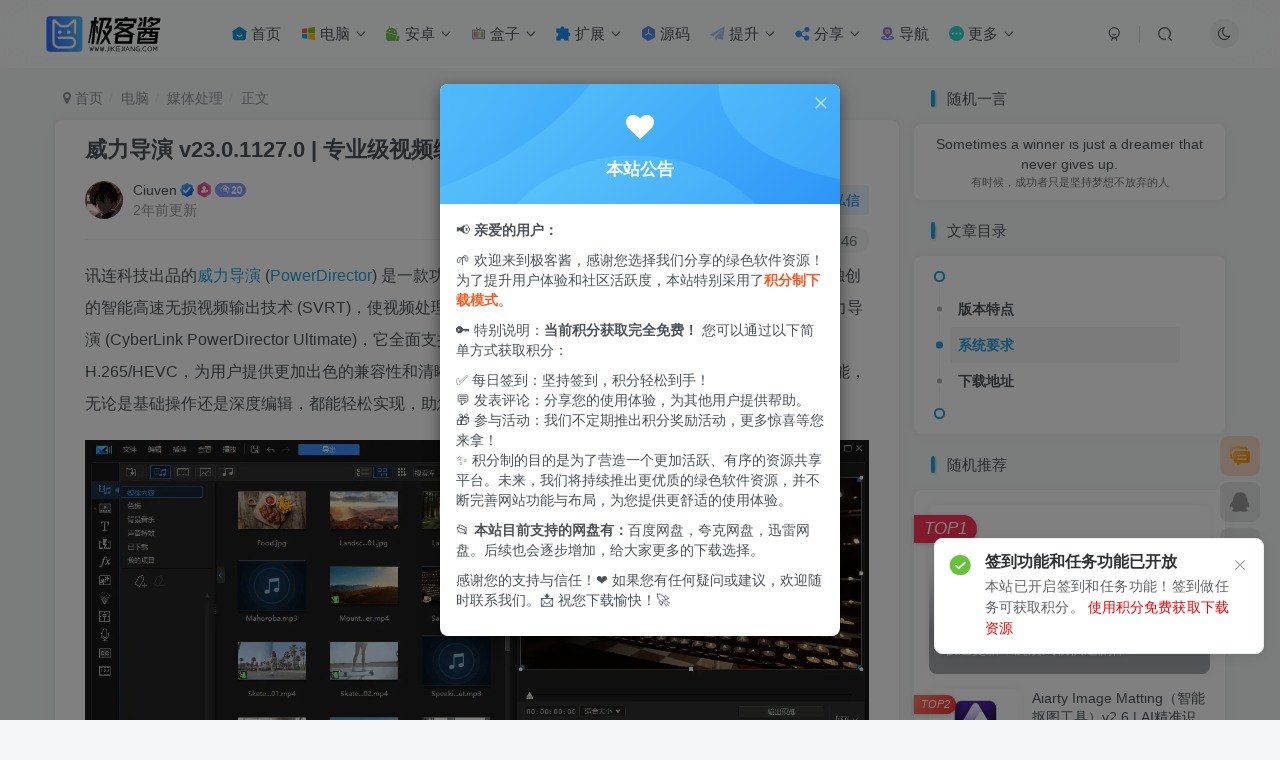

--- FILE ---
content_type: text/html; charset=UTF-8
request_url: https://www.jikejiang.com/1590.html
body_size: 28378
content:
<!DOCTYPE HTML>
<html lang="zh-Hans">
<head>
	<meta charset="UTF-8">
	<link rel="dns-prefetch" href="//apps.bdimg.com">
	<meta http-equiv="X-UA-Compatible" content="IE=edge,chrome=1">
	<meta name="viewport" content="width=device-width, initial-scale=1.0, user-scalable=0, minimum-scale=1.0, maximum-scale=0.0, viewport-fit=cover">
	<meta http-equiv="Cache-Control" content="no-transform" />
	<meta http-equiv="Cache-Control" content="no-siteapp" />
	<meta name='robots' content='max-image-preview:large' />
<title>威力导演 v23.0.1127.0 | 专业级视频编辑软件PowerDirector，旗舰解锁版-极客酱</title><meta name="keywords" content="PowerDirector,威力导演,媒体处理">
<meta name="description" content="讯连科技出品的威力导演 (PowerDirector) 是一款功能强大的全能型视频编辑与剪辑工具。这款软件融合了独创的智能高速无损视频输出技术 (SVRT)，使视频处理速度显著提升，同时保持画质不受损。作为旗舰版的威力导演 (CyberLink PowerDirector Ultimate)，它全面支持多种高效音视频编码格式，包括 XAVC-S 和 H.265/HEVC，为用户提供更加出色的兼容性">
<link rel="canonical" href="https://www.jikejiang.com/1590.html" />
<style id='wp-img-auto-sizes-contain-inline-css' type='text/css'>
img:is([sizes=auto i],[sizes^="auto," i]){contain-intrinsic-size:3000px 1500px}
/*# sourceURL=wp-img-auto-sizes-contain-inline-css */
</style>
<style id='wp-block-library-inline-css' type='text/css'>
:root{--wp-block-synced-color:#7a00df;--wp-block-synced-color--rgb:122,0,223;--wp-bound-block-color:var(--wp-block-synced-color);--wp-editor-canvas-background:#ddd;--wp-admin-theme-color:#007cba;--wp-admin-theme-color--rgb:0,124,186;--wp-admin-theme-color-darker-10:#006ba1;--wp-admin-theme-color-darker-10--rgb:0,107,160.5;--wp-admin-theme-color-darker-20:#005a87;--wp-admin-theme-color-darker-20--rgb:0,90,135;--wp-admin-border-width-focus:2px}@media (min-resolution:192dpi){:root{--wp-admin-border-width-focus:1.5px}}.wp-element-button{cursor:pointer}:root .has-very-light-gray-background-color{background-color:#eee}:root .has-very-dark-gray-background-color{background-color:#313131}:root .has-very-light-gray-color{color:#eee}:root .has-very-dark-gray-color{color:#313131}:root .has-vivid-green-cyan-to-vivid-cyan-blue-gradient-background{background:linear-gradient(135deg,#00d084,#0693e3)}:root .has-purple-crush-gradient-background{background:linear-gradient(135deg,#34e2e4,#4721fb 50%,#ab1dfe)}:root .has-hazy-dawn-gradient-background{background:linear-gradient(135deg,#faaca8,#dad0ec)}:root .has-subdued-olive-gradient-background{background:linear-gradient(135deg,#fafae1,#67a671)}:root .has-atomic-cream-gradient-background{background:linear-gradient(135deg,#fdd79a,#004a59)}:root .has-nightshade-gradient-background{background:linear-gradient(135deg,#330968,#31cdcf)}:root .has-midnight-gradient-background{background:linear-gradient(135deg,#020381,#2874fc)}:root{--wp--preset--font-size--normal:16px;--wp--preset--font-size--huge:42px}.has-regular-font-size{font-size:1em}.has-larger-font-size{font-size:2.625em}.has-normal-font-size{font-size:var(--wp--preset--font-size--normal)}.has-huge-font-size{font-size:var(--wp--preset--font-size--huge)}.has-text-align-center{text-align:center}.has-text-align-left{text-align:left}.has-text-align-right{text-align:right}.has-fit-text{white-space:nowrap!important}#end-resizable-editor-section{display:none}.aligncenter{clear:both}.items-justified-left{justify-content:flex-start}.items-justified-center{justify-content:center}.items-justified-right{justify-content:flex-end}.items-justified-space-between{justify-content:space-between}.screen-reader-text{border:0;clip-path:inset(50%);height:1px;margin:-1px;overflow:hidden;padding:0;position:absolute;width:1px;word-wrap:normal!important}.screen-reader-text:focus{background-color:#ddd;clip-path:none;color:#444;display:block;font-size:1em;height:auto;left:5px;line-height:normal;padding:15px 23px 14px;text-decoration:none;top:5px;width:auto;z-index:100000}html :where(.has-border-color){border-style:solid}html :where([style*=border-top-color]){border-top-style:solid}html :where([style*=border-right-color]){border-right-style:solid}html :where([style*=border-bottom-color]){border-bottom-style:solid}html :where([style*=border-left-color]){border-left-style:solid}html :where([style*=border-width]){border-style:solid}html :where([style*=border-top-width]){border-top-style:solid}html :where([style*=border-right-width]){border-right-style:solid}html :where([style*=border-bottom-width]){border-bottom-style:solid}html :where([style*=border-left-width]){border-left-style:solid}html :where(img[class*=wp-image-]){height:auto;max-width:100%}:where(figure){margin:0 0 1em}html :where(.is-position-sticky){--wp-admin--admin-bar--position-offset:var(--wp-admin--admin-bar--height,0px)}@media screen and (max-width:600px){html :where(.is-position-sticky){--wp-admin--admin-bar--position-offset:0px}}

/*# sourceURL=wp-block-library-inline-css */
</style><style id='wp-block-heading-inline-css' type='text/css'>
h1:where(.wp-block-heading).has-background,h2:where(.wp-block-heading).has-background,h3:where(.wp-block-heading).has-background,h4:where(.wp-block-heading).has-background,h5:where(.wp-block-heading).has-background,h6:where(.wp-block-heading).has-background{padding:1.25em 2.375em}h1.has-text-align-left[style*=writing-mode]:where([style*=vertical-lr]),h1.has-text-align-right[style*=writing-mode]:where([style*=vertical-rl]),h2.has-text-align-left[style*=writing-mode]:where([style*=vertical-lr]),h2.has-text-align-right[style*=writing-mode]:where([style*=vertical-rl]),h3.has-text-align-left[style*=writing-mode]:where([style*=vertical-lr]),h3.has-text-align-right[style*=writing-mode]:where([style*=vertical-rl]),h4.has-text-align-left[style*=writing-mode]:where([style*=vertical-lr]),h4.has-text-align-right[style*=writing-mode]:where([style*=vertical-rl]),h5.has-text-align-left[style*=writing-mode]:where([style*=vertical-lr]),h5.has-text-align-right[style*=writing-mode]:where([style*=vertical-rl]),h6.has-text-align-left[style*=writing-mode]:where([style*=vertical-lr]),h6.has-text-align-right[style*=writing-mode]:where([style*=vertical-rl]){rotate:180deg}
/*# sourceURL=https://www.jikejiang.com/wp-includes/blocks/heading/style.min.css */
</style>
<style id='wp-block-image-inline-css' type='text/css'>
.wp-block-image>a,.wp-block-image>figure>a{display:inline-block}.wp-block-image img{box-sizing:border-box;height:auto;max-width:100%;vertical-align:bottom}@media not (prefers-reduced-motion){.wp-block-image img.hide{visibility:hidden}.wp-block-image img.show{animation:show-content-image .4s}}.wp-block-image[style*=border-radius] img,.wp-block-image[style*=border-radius]>a{border-radius:inherit}.wp-block-image.has-custom-border img{box-sizing:border-box}.wp-block-image.aligncenter{text-align:center}.wp-block-image.alignfull>a,.wp-block-image.alignwide>a{width:100%}.wp-block-image.alignfull img,.wp-block-image.alignwide img{height:auto;width:100%}.wp-block-image .aligncenter,.wp-block-image .alignleft,.wp-block-image .alignright,.wp-block-image.aligncenter,.wp-block-image.alignleft,.wp-block-image.alignright{display:table}.wp-block-image .aligncenter>figcaption,.wp-block-image .alignleft>figcaption,.wp-block-image .alignright>figcaption,.wp-block-image.aligncenter>figcaption,.wp-block-image.alignleft>figcaption,.wp-block-image.alignright>figcaption{caption-side:bottom;display:table-caption}.wp-block-image .alignleft{float:left;margin:.5em 1em .5em 0}.wp-block-image .alignright{float:right;margin:.5em 0 .5em 1em}.wp-block-image .aligncenter{margin-left:auto;margin-right:auto}.wp-block-image :where(figcaption){margin-bottom:1em;margin-top:.5em}.wp-block-image.is-style-circle-mask img{border-radius:9999px}@supports ((-webkit-mask-image:none) or (mask-image:none)) or (-webkit-mask-image:none){.wp-block-image.is-style-circle-mask img{border-radius:0;-webkit-mask-image:url('data:image/svg+xml;utf8,<svg viewBox="0 0 100 100" xmlns="http://www.w3.org/2000/svg"><circle cx="50" cy="50" r="50"/></svg>');mask-image:url('data:image/svg+xml;utf8,<svg viewBox="0 0 100 100" xmlns="http://www.w3.org/2000/svg"><circle cx="50" cy="50" r="50"/></svg>');mask-mode:alpha;-webkit-mask-position:center;mask-position:center;-webkit-mask-repeat:no-repeat;mask-repeat:no-repeat;-webkit-mask-size:contain;mask-size:contain}}:root :where(.wp-block-image.is-style-rounded img,.wp-block-image .is-style-rounded img){border-radius:9999px}.wp-block-image figure{margin:0}.wp-lightbox-container{display:flex;flex-direction:column;position:relative}.wp-lightbox-container img{cursor:zoom-in}.wp-lightbox-container img:hover+button{opacity:1}.wp-lightbox-container button{align-items:center;backdrop-filter:blur(16px) saturate(180%);background-color:#5a5a5a40;border:none;border-radius:4px;cursor:zoom-in;display:flex;height:20px;justify-content:center;opacity:0;padding:0;position:absolute;right:16px;text-align:center;top:16px;width:20px;z-index:100}@media not (prefers-reduced-motion){.wp-lightbox-container button{transition:opacity .2s ease}}.wp-lightbox-container button:focus-visible{outline:3px auto #5a5a5a40;outline:3px auto -webkit-focus-ring-color;outline-offset:3px}.wp-lightbox-container button:hover{cursor:pointer;opacity:1}.wp-lightbox-container button:focus{opacity:1}.wp-lightbox-container button:focus,.wp-lightbox-container button:hover,.wp-lightbox-container button:not(:hover):not(:active):not(.has-background){background-color:#5a5a5a40;border:none}.wp-lightbox-overlay{box-sizing:border-box;cursor:zoom-out;height:100vh;left:0;overflow:hidden;position:fixed;top:0;visibility:hidden;width:100%;z-index:100000}.wp-lightbox-overlay .close-button{align-items:center;cursor:pointer;display:flex;justify-content:center;min-height:40px;min-width:40px;padding:0;position:absolute;right:calc(env(safe-area-inset-right) + 16px);top:calc(env(safe-area-inset-top) + 16px);z-index:5000000}.wp-lightbox-overlay .close-button:focus,.wp-lightbox-overlay .close-button:hover,.wp-lightbox-overlay .close-button:not(:hover):not(:active):not(.has-background){background:none;border:none}.wp-lightbox-overlay .lightbox-image-container{height:var(--wp--lightbox-container-height);left:50%;overflow:hidden;position:absolute;top:50%;transform:translate(-50%,-50%);transform-origin:top left;width:var(--wp--lightbox-container-width);z-index:9999999999}.wp-lightbox-overlay .wp-block-image{align-items:center;box-sizing:border-box;display:flex;height:100%;justify-content:center;margin:0;position:relative;transform-origin:0 0;width:100%;z-index:3000000}.wp-lightbox-overlay .wp-block-image img{height:var(--wp--lightbox-image-height);min-height:var(--wp--lightbox-image-height);min-width:var(--wp--lightbox-image-width);width:var(--wp--lightbox-image-width)}.wp-lightbox-overlay .wp-block-image figcaption{display:none}.wp-lightbox-overlay button{background:none;border:none}.wp-lightbox-overlay .scrim{background-color:#fff;height:100%;opacity:.9;position:absolute;width:100%;z-index:2000000}.wp-lightbox-overlay.active{visibility:visible}@media not (prefers-reduced-motion){.wp-lightbox-overlay.active{animation:turn-on-visibility .25s both}.wp-lightbox-overlay.active img{animation:turn-on-visibility .35s both}.wp-lightbox-overlay.show-closing-animation:not(.active){animation:turn-off-visibility .35s both}.wp-lightbox-overlay.show-closing-animation:not(.active) img{animation:turn-off-visibility .25s both}.wp-lightbox-overlay.zoom.active{animation:none;opacity:1;visibility:visible}.wp-lightbox-overlay.zoom.active .lightbox-image-container{animation:lightbox-zoom-in .4s}.wp-lightbox-overlay.zoom.active .lightbox-image-container img{animation:none}.wp-lightbox-overlay.zoom.active .scrim{animation:turn-on-visibility .4s forwards}.wp-lightbox-overlay.zoom.show-closing-animation:not(.active){animation:none}.wp-lightbox-overlay.zoom.show-closing-animation:not(.active) .lightbox-image-container{animation:lightbox-zoom-out .4s}.wp-lightbox-overlay.zoom.show-closing-animation:not(.active) .lightbox-image-container img{animation:none}.wp-lightbox-overlay.zoom.show-closing-animation:not(.active) .scrim{animation:turn-off-visibility .4s forwards}}@keyframes show-content-image{0%{visibility:hidden}99%{visibility:hidden}to{visibility:visible}}@keyframes turn-on-visibility{0%{opacity:0}to{opacity:1}}@keyframes turn-off-visibility{0%{opacity:1;visibility:visible}99%{opacity:0;visibility:visible}to{opacity:0;visibility:hidden}}@keyframes lightbox-zoom-in{0%{transform:translate(calc((-100vw + var(--wp--lightbox-scrollbar-width))/2 + var(--wp--lightbox-initial-left-position)),calc(-50vh + var(--wp--lightbox-initial-top-position))) scale(var(--wp--lightbox-scale))}to{transform:translate(-50%,-50%) scale(1)}}@keyframes lightbox-zoom-out{0%{transform:translate(-50%,-50%) scale(1);visibility:visible}99%{visibility:visible}to{transform:translate(calc((-100vw + var(--wp--lightbox-scrollbar-width))/2 + var(--wp--lightbox-initial-left-position)),calc(-50vh + var(--wp--lightbox-initial-top-position))) scale(var(--wp--lightbox-scale));visibility:hidden}}
/*# sourceURL=https://www.jikejiang.com/wp-includes/blocks/image/style.min.css */
</style>
<style id='wp-block-paragraph-inline-css' type='text/css'>
.is-small-text{font-size:.875em}.is-regular-text{font-size:1em}.is-large-text{font-size:2.25em}.is-larger-text{font-size:3em}.has-drop-cap:not(:focus):first-letter{float:left;font-size:8.4em;font-style:normal;font-weight:100;line-height:.68;margin:.05em .1em 0 0;text-transform:uppercase}body.rtl .has-drop-cap:not(:focus):first-letter{float:none;margin-left:.1em}p.has-drop-cap.has-background{overflow:hidden}:root :where(p.has-background){padding:1.25em 2.375em}:where(p.has-text-color:not(.has-link-color)) a{color:inherit}p.has-text-align-left[style*="writing-mode:vertical-lr"],p.has-text-align-right[style*="writing-mode:vertical-rl"]{rotate:180deg}
/*# sourceURL=https://www.jikejiang.com/wp-includes/blocks/paragraph/style.min.css */
</style>
<style id='global-styles-inline-css' type='text/css'>
:root{--wp--preset--aspect-ratio--square: 1;--wp--preset--aspect-ratio--4-3: 4/3;--wp--preset--aspect-ratio--3-4: 3/4;--wp--preset--aspect-ratio--3-2: 3/2;--wp--preset--aspect-ratio--2-3: 2/3;--wp--preset--aspect-ratio--16-9: 16/9;--wp--preset--aspect-ratio--9-16: 9/16;--wp--preset--color--black: #000000;--wp--preset--color--cyan-bluish-gray: #abb8c3;--wp--preset--color--white: #ffffff;--wp--preset--color--pale-pink: #f78da7;--wp--preset--color--vivid-red: #cf2e2e;--wp--preset--color--luminous-vivid-orange: #ff6900;--wp--preset--color--luminous-vivid-amber: #fcb900;--wp--preset--color--light-green-cyan: #7bdcb5;--wp--preset--color--vivid-green-cyan: #00d084;--wp--preset--color--pale-cyan-blue: #8ed1fc;--wp--preset--color--vivid-cyan-blue: #0693e3;--wp--preset--color--vivid-purple: #9b51e0;--wp--preset--gradient--vivid-cyan-blue-to-vivid-purple: linear-gradient(135deg,rgb(6,147,227) 0%,rgb(155,81,224) 100%);--wp--preset--gradient--light-green-cyan-to-vivid-green-cyan: linear-gradient(135deg,rgb(122,220,180) 0%,rgb(0,208,130) 100%);--wp--preset--gradient--luminous-vivid-amber-to-luminous-vivid-orange: linear-gradient(135deg,rgb(252,185,0) 0%,rgb(255,105,0) 100%);--wp--preset--gradient--luminous-vivid-orange-to-vivid-red: linear-gradient(135deg,rgb(255,105,0) 0%,rgb(207,46,46) 100%);--wp--preset--gradient--very-light-gray-to-cyan-bluish-gray: linear-gradient(135deg,rgb(238,238,238) 0%,rgb(169,184,195) 100%);--wp--preset--gradient--cool-to-warm-spectrum: linear-gradient(135deg,rgb(74,234,220) 0%,rgb(151,120,209) 20%,rgb(207,42,186) 40%,rgb(238,44,130) 60%,rgb(251,105,98) 80%,rgb(254,248,76) 100%);--wp--preset--gradient--blush-light-purple: linear-gradient(135deg,rgb(255,206,236) 0%,rgb(152,150,240) 100%);--wp--preset--gradient--blush-bordeaux: linear-gradient(135deg,rgb(254,205,165) 0%,rgb(254,45,45) 50%,rgb(107,0,62) 100%);--wp--preset--gradient--luminous-dusk: linear-gradient(135deg,rgb(255,203,112) 0%,rgb(199,81,192) 50%,rgb(65,88,208) 100%);--wp--preset--gradient--pale-ocean: linear-gradient(135deg,rgb(255,245,203) 0%,rgb(182,227,212) 50%,rgb(51,167,181) 100%);--wp--preset--gradient--electric-grass: linear-gradient(135deg,rgb(202,248,128) 0%,rgb(113,206,126) 100%);--wp--preset--gradient--midnight: linear-gradient(135deg,rgb(2,3,129) 0%,rgb(40,116,252) 100%);--wp--preset--font-size--small: 13px;--wp--preset--font-size--medium: 20px;--wp--preset--font-size--large: 36px;--wp--preset--font-size--x-large: 42px;--wp--preset--spacing--20: 0.44rem;--wp--preset--spacing--30: 0.67rem;--wp--preset--spacing--40: 1rem;--wp--preset--spacing--50: 1.5rem;--wp--preset--spacing--60: 2.25rem;--wp--preset--spacing--70: 3.38rem;--wp--preset--spacing--80: 5.06rem;--wp--preset--shadow--natural: 6px 6px 9px rgba(0, 0, 0, 0.2);--wp--preset--shadow--deep: 12px 12px 50px rgba(0, 0, 0, 0.4);--wp--preset--shadow--sharp: 6px 6px 0px rgba(0, 0, 0, 0.2);--wp--preset--shadow--outlined: 6px 6px 0px -3px rgb(255, 255, 255), 6px 6px rgb(0, 0, 0);--wp--preset--shadow--crisp: 6px 6px 0px rgb(0, 0, 0);}:where(.is-layout-flex){gap: 0.5em;}:where(.is-layout-grid){gap: 0.5em;}body .is-layout-flex{display: flex;}.is-layout-flex{flex-wrap: wrap;align-items: center;}.is-layout-flex > :is(*, div){margin: 0;}body .is-layout-grid{display: grid;}.is-layout-grid > :is(*, div){margin: 0;}:where(.wp-block-columns.is-layout-flex){gap: 2em;}:where(.wp-block-columns.is-layout-grid){gap: 2em;}:where(.wp-block-post-template.is-layout-flex){gap: 1.25em;}:where(.wp-block-post-template.is-layout-grid){gap: 1.25em;}.has-black-color{color: var(--wp--preset--color--black) !important;}.has-cyan-bluish-gray-color{color: var(--wp--preset--color--cyan-bluish-gray) !important;}.has-white-color{color: var(--wp--preset--color--white) !important;}.has-pale-pink-color{color: var(--wp--preset--color--pale-pink) !important;}.has-vivid-red-color{color: var(--wp--preset--color--vivid-red) !important;}.has-luminous-vivid-orange-color{color: var(--wp--preset--color--luminous-vivid-orange) !important;}.has-luminous-vivid-amber-color{color: var(--wp--preset--color--luminous-vivid-amber) !important;}.has-light-green-cyan-color{color: var(--wp--preset--color--light-green-cyan) !important;}.has-vivid-green-cyan-color{color: var(--wp--preset--color--vivid-green-cyan) !important;}.has-pale-cyan-blue-color{color: var(--wp--preset--color--pale-cyan-blue) !important;}.has-vivid-cyan-blue-color{color: var(--wp--preset--color--vivid-cyan-blue) !important;}.has-vivid-purple-color{color: var(--wp--preset--color--vivid-purple) !important;}.has-black-background-color{background-color: var(--wp--preset--color--black) !important;}.has-cyan-bluish-gray-background-color{background-color: var(--wp--preset--color--cyan-bluish-gray) !important;}.has-white-background-color{background-color: var(--wp--preset--color--white) !important;}.has-pale-pink-background-color{background-color: var(--wp--preset--color--pale-pink) !important;}.has-vivid-red-background-color{background-color: var(--wp--preset--color--vivid-red) !important;}.has-luminous-vivid-orange-background-color{background-color: var(--wp--preset--color--luminous-vivid-orange) !important;}.has-luminous-vivid-amber-background-color{background-color: var(--wp--preset--color--luminous-vivid-amber) !important;}.has-light-green-cyan-background-color{background-color: var(--wp--preset--color--light-green-cyan) !important;}.has-vivid-green-cyan-background-color{background-color: var(--wp--preset--color--vivid-green-cyan) !important;}.has-pale-cyan-blue-background-color{background-color: var(--wp--preset--color--pale-cyan-blue) !important;}.has-vivid-cyan-blue-background-color{background-color: var(--wp--preset--color--vivid-cyan-blue) !important;}.has-vivid-purple-background-color{background-color: var(--wp--preset--color--vivid-purple) !important;}.has-black-border-color{border-color: var(--wp--preset--color--black) !important;}.has-cyan-bluish-gray-border-color{border-color: var(--wp--preset--color--cyan-bluish-gray) !important;}.has-white-border-color{border-color: var(--wp--preset--color--white) !important;}.has-pale-pink-border-color{border-color: var(--wp--preset--color--pale-pink) !important;}.has-vivid-red-border-color{border-color: var(--wp--preset--color--vivid-red) !important;}.has-luminous-vivid-orange-border-color{border-color: var(--wp--preset--color--luminous-vivid-orange) !important;}.has-luminous-vivid-amber-border-color{border-color: var(--wp--preset--color--luminous-vivid-amber) !important;}.has-light-green-cyan-border-color{border-color: var(--wp--preset--color--light-green-cyan) !important;}.has-vivid-green-cyan-border-color{border-color: var(--wp--preset--color--vivid-green-cyan) !important;}.has-pale-cyan-blue-border-color{border-color: var(--wp--preset--color--pale-cyan-blue) !important;}.has-vivid-cyan-blue-border-color{border-color: var(--wp--preset--color--vivid-cyan-blue) !important;}.has-vivid-purple-border-color{border-color: var(--wp--preset--color--vivid-purple) !important;}.has-vivid-cyan-blue-to-vivid-purple-gradient-background{background: var(--wp--preset--gradient--vivid-cyan-blue-to-vivid-purple) !important;}.has-light-green-cyan-to-vivid-green-cyan-gradient-background{background: var(--wp--preset--gradient--light-green-cyan-to-vivid-green-cyan) !important;}.has-luminous-vivid-amber-to-luminous-vivid-orange-gradient-background{background: var(--wp--preset--gradient--luminous-vivid-amber-to-luminous-vivid-orange) !important;}.has-luminous-vivid-orange-to-vivid-red-gradient-background{background: var(--wp--preset--gradient--luminous-vivid-orange-to-vivid-red) !important;}.has-very-light-gray-to-cyan-bluish-gray-gradient-background{background: var(--wp--preset--gradient--very-light-gray-to-cyan-bluish-gray) !important;}.has-cool-to-warm-spectrum-gradient-background{background: var(--wp--preset--gradient--cool-to-warm-spectrum) !important;}.has-blush-light-purple-gradient-background{background: var(--wp--preset--gradient--blush-light-purple) !important;}.has-blush-bordeaux-gradient-background{background: var(--wp--preset--gradient--blush-bordeaux) !important;}.has-luminous-dusk-gradient-background{background: var(--wp--preset--gradient--luminous-dusk) !important;}.has-pale-ocean-gradient-background{background: var(--wp--preset--gradient--pale-ocean) !important;}.has-electric-grass-gradient-background{background: var(--wp--preset--gradient--electric-grass) !important;}.has-midnight-gradient-background{background: var(--wp--preset--gradient--midnight) !important;}.has-small-font-size{font-size: var(--wp--preset--font-size--small) !important;}.has-medium-font-size{font-size: var(--wp--preset--font-size--medium) !important;}.has-large-font-size{font-size: var(--wp--preset--font-size--large) !important;}.has-x-large-font-size{font-size: var(--wp--preset--font-size--x-large) !important;}
/*# sourceURL=global-styles-inline-css */
</style>

<style id='classic-theme-styles-inline-css' type='text/css'>
/*! This file is auto-generated */
.wp-block-button__link{color:#fff;background-color:#32373c;border-radius:9999px;box-shadow:none;text-decoration:none;padding:calc(.667em + 2px) calc(1.333em + 2px);font-size:1.125em}.wp-block-file__button{background:#32373c;color:#fff;text-decoration:none}
/*# sourceURL=/wp-includes/css/classic-themes.min.css */
</style>
<link rel='stylesheet' id='_bootstrap-css' href='https://www.jikejiang.com/wp-content/themes/zibll/css/bootstrap.min.css?ver=8.5' type='text/css' media='all' />
<link rel='stylesheet' id='_fontawesome-css' href='https://www.jikejiang.com/wp-content/themes/zibll/css/font-awesome.min.css?ver=8.5' type='text/css' media='all' />
<link rel='stylesheet' id='_main-css' href='https://www.jikejiang.com/wp-content/themes/zibll/css/main.min.css?ver=8.5' type='text/css' media='all' />
<link rel='stylesheet' id='_shop-css' href='https://www.jikejiang.com/wp-content/themes/zibll/inc/functions/shop/assets/css/main.min.css?ver=8.5' type='text/css' media='all' />
<link rel='stylesheet' id='wbp-magicpost-css' href='https://www.jikejiang.com/wp-content/plugins/magicpost/assets/wbp_magicpost.css?ver=2.0.0' type='text/css' media='all' />
<script type="text/javascript" src="https://www.jikejiang.com/wp-content/themes/zibll/js/libs/jquery.min.js?ver=8.5" id="jquery-js"></script>
<link rel='shortcut icon' href='https://www.jikejiang.com/wp-content/uploads/2024/01/logo.png'><link rel='icon' href='https://www.jikejiang.com/wp-content/uploads/2024/01/logo.png'><link rel='apple-touch-icon-precomposed' href='https://www.jikejiang.com/wp-content/uploads/2024/01/logo.png'><meta name='msapplication-TileImage' content='https://www.jikejiang.com/wp-content/uploads/2024/01/logo.png'><style>body{--theme-color:#22a2d8;--focus-shadow-color:rgba(34,162,216,.4);--focus-color-opacity1:rgba(34,162,216,.1);--focus-color-opacity05:rgba(34,162,216,.05);--focus-color-opacity3:rgba(34,162,216,.3);--focus-color-opacity6:rgba(34,162,216,.6);--mian-max-width:1200px;}/*付费详情说明模块美化 */
.pay-box .pay-details {
    background-image: url(/wp-content/themes/zibll/jikejiang/img/wzts.png);
    color: #fff;
    text-align: center;
    background-size: cover;
}

/*新文章发布图标样式 */
.posts-item{position: relative !important;}
.tianyishangke-new-icon{position: absolute;height: 35px;right: 0;top: 0;}
.tianyishangke-new-icon img{-webkit-user-drag: none;}

/*文章主图hover美化开始*/
 .item-thumbnail:after {
    content: '';
    position: absolute;
    top: 50%;
    left: 50%;
    width: 50px;
    height: 50px;
    margin: -25px 0 0 -25px;
    background: url(https://www.jikejiang.com/wp-content/uploads/2024/08/59cc4521de20240822200856.webp);
    background-repeat: no-repeat;
    background-size: 100% 100%;
    z-index: 3;
    -webkit-transform: scale(2);
    transform: scale(2);
    transition: opacity .75s, -webkit-transform .75s;
    transition: transform .75s, opacity .75s;
    transition: transform .75s, opacity .75s, -webkit-transform .75s;
    opacity: 0;
    pointer-events: none;
}
.item-thumbnail:before {
    content: '';
    position: absolute;
    top: 0;
    left: 0;
    right: 0;
    bottom: 0;
    background: rgba(0, 0, 0, 0);
    transition: background .35s;
    border-radius: 8px;
    z-index: 2;
    max-width: 765px;
    margin: 0 auto;
    pointer-events: none;
}
 .item-thumbnail:hover:before {
                background: rgba(0,0,0,.5)
            }
        .item-thumbnail:hover:after {
                -webkit-transform: scale(1);
                transform: scale(1);
                opacity: 1
            }
/*文章主图hover美化结束*/



/* 更新部分的整体样式 */
.daily-update-section {
    margin-bottom: 30px;  /* 底部间距 */
    padding: 15px;  /* 内边距 */
    border-radius: 12px;  /* 圆角 */
    background: linear-gradient(145deg, #5f8cff, #4e77e2); /* 蓝色渐变背景 */
    box-shadow: 2px 2px 15px rgba(0, 0, 0, 0.1);  /* 阴影效果 */
    color: #fff;  /* 白色文字 */
}

/* 更新标题的样式 */
.daily-update-title {
    font-size: 22px;  /* 字体大小 */
    font-weight: 600;  /* 字体粗细 */
    color: #fff;  /* 白色文字 */
    margin-bottom: 10px;  /* 底部间距 */
    text-align: center;  /* 居中对齐 */
    text-shadow: 2px 2px 5px rgba(0, 0, 0, 0.2);  /* 文字阴影 */
    padding: 5px 15px;  /* 调整标题背景的大小 */
    border-radius: 8px;  /* 圆角 */
    background-color: rgba(0, 0, 0, 0.1); /* 轻微黑色背景 */
}

/* 列表样式 */
.daily-update-list {
    list-style-type: none;  /* 移除默认列表符号 */
    padding-left: 0;  /* 移除左边距 */
    margin: 0;  /* 移除默认外边距 */
}

/* 每一项更新的样式 */
.daily-update-item {
    padding: 12px 15px;  /* 内边距 */
    border-radius: 8px;  /* 圆角 */
    background-color: rgba(255, 255, 255, 0.8);  /* 背景色 */
    margin-bottom: 15px;  /* 底部间距 */
    display: flex;  /* 使用弹性盒布局 */
    justify-content: space-between;  /* 项目之间的间隔 */
    align-items: center;  /* 垂直居中对齐 */
    transition: all 0.3s ease-in-out;  /* 平滑过渡效果 */
    box-shadow: 0 4px 6px rgba(0, 0, 0, 0.1);  /* 阴影效果 */
}

/* 每一项更新的悬停效果 */
.daily-update-item:hover {
    transform: translateY(-5px);  /* 向上移动5px */
    box-shadow: 0 8px 12px rgba(0, 0, 0, 0.15);  /* 增强阴影 */
}

/* --- 日期部分样式 --- */
.daily-update-date {
    font-size: 16px;  /* 字体大小 */
    font-weight: normal;  /* 正常字体粗细 */
    color: #5f8cff;  /* 蓝色文字 */
    margin-right: 5px;  /* 右边距 */
    display: inline-block; /* 行内块元素，确保水平对齐 */
    text-align: center;  /* 居中对齐 */
    width: 40px;  /* 固定宽度，防止影响弹性布局 */
}

/* --- 文章标题样式 --- */
.daily-update-item .post-title {
    font-size: 18px;  /* 字体大小 */
    color: #333;  /* 深灰色文字 */
    font-weight: 600;  /* 字体粗细 */
    text-decoration: none;  /* 去除默认的下划线 */
    display: block;  /* 填充整行 */
    width: 70%;  /* 占用70%的宽度 */
    text-align: left;  /* 左对齐 */
    padding-right: 10px;  /* 右边距 */
    transition: color 0.3s ease-in-out;  /* 颜色过渡效果 */
}

/* 文章标题悬停时的颜色变化 */
.daily-update-item .post-title:hover {
    color: #4e77e2;  /* 悬停时变为蓝色 */
}

/* 元数据部分样式 */
.daily-update-item .post-meta {
    font-size: 14px;  /* 字体大小 */
    color: #777;  /* 灰色文字 */
    display: flex;  /* 使用弹性盒布局 */
    align-items: center;  /* 垂直居中对齐 */
    justify-content: flex-end;  /* 向右对齐 */
    width: 30%;  /* 占用30%的宽度 */
}

/* 元数据项的间隔和样式 */
.daily-update-item .post-meta span {
    margin-left: 12px;  /* 左边距 */
    display: flex;  /* 使用弹性布局 */
    align-items: center;  /* 垂直居中对齐 */
}

/* 文章的浏览量、评论数、点赞数样式 */
.daily-update-item .post-meta .views,
.daily-update-item .post-meta .comments-count,
.daily-update-item .post-meta .likes {
    color: #4e77e2;  /* 蓝色 */
    font-size: 14px;  /* 字体大小 */
    font-weight: 500;  /* 字体粗细 */
}

/* 元数据中的图标 */
.daily-update-item .post-meta .views svg,
.daily-update-item .post-meta .comments-count svg,
.daily-update-item .post-meta .likes svg {
    margin-right: 5px;  /* 右边距 */
}

/* 今日更新的高亮显示 */
.daily-update-item.today-update .post-title {
    color: #fff; /* 今日更新的标题文字为白色 */
    background-color: #4e77e2; /* 背景为蓝色 */
    padding: 5px 10px;  /* 内边距 */
    border-radius: 8px;  /* 圆角 */
}

/* --- 今日更新日期的样式 --- */
.daily-update-item.today-update .daily-update-date {
    color: red;  /* 今日更新日期的颜色为红色 */
    font-weight: bold;  /* 加粗 */
}

/* 更多更新按钮样式 */
.show-more-updates {
    display: block;  /* 块级显示 */
    margin: 20px auto;  /* 居中显示 */
    padding: 10px 20px;  /* 内边距 */
    background-color: #4e77e2;  /* 按钮背景色 */
    color: #fff;  /* 按钮文字颜色 */
    border: none;  /* 去除边框 */
    border-radius: 8px;  /* 圆角 */
    cursor: pointer;  /* 鼠标悬停时变成手形 */
    font-size: 16px;  /* 字体大小 */
}

/* 更多更新按钮的悬停效果 */
.show-more-updates:hover {
    background-color: #5f8cff;  /* 悬停时背景色变为更亮的蓝色 */
}

/* --- 响应式设计：适配手机端 --- */
@media (max-width: 768px) {
    .daily-update-title {
        font-size: 18px;  /* 调整标题字体大小 */
        padding: 5px 10px;  /* 更小的内边距 */
    }

    .daily-update-item {
        flex-direction: column;  /* 改为垂直排列 */
        padding: 10px 12px;  /* 更小的内边距 */
    }

    .daily-update-item .post-title {
        font-size: 16px;  /* 调整文章标题字体大小 */
        width: 100%;  /* 使标题占据全部宽度 */
    }

    .daily-update-item .post-meta {
        width: 100%;  /* 元数据占据整行 */
        justify-content: flex-start;  /* 向左对齐 */
        margin-top: 8px;  /* 添加顶部间距 */
    }

    .daily-update-date {
        font-size: 14px;  /* 调整日期字体大小 */
        margin-right: 10px;  /* 增加右边距 */
    }

    .daily-update-item .post-meta span {
        margin-left: 10px;  /* 调整元数据项的左边距 */
    }

    .show-more-updates {
        padding: 12px 24px;  /* 增大按钮内边距 */
        font-size: 14px;  /* 调整字体大小 */
    }
}



.enlighter-default .enlighter,.wp-block-zibllblock-enlighter:not(:has(.enlighter)),.enlighter-pre:not(:has(.enlighter)){max-height:400px;overflow-y:auto !important;}.posts-item .item-heading>a {font-weight: bold;color: unset;}@media (max-width:640px) {
		.meta-right .meta-view{
			display: unset !important;
		}
	}</style>
<!--HEADER_CODE_START-->
<!-- 引入VUE -->
<script src="https://unpkg.com/vue@2.6.14/dist/vue.min.js"></script>
<!-- 引入样式 -->
<script src="https://unpkg.com/element-ui@2.15.6/lib/index.js"></script>
<!-- 引入组件库 -->
<link rel="stylesheet" href="https://unpkg.com/element-ui@2.15.6/packages/theme-chalk/lib/index.css" rel="external nofollow" >

<!--阿里图标库-->
<script src="//at.alicdn.com/t/c/font_4270523_h48oiy9gzcf.js"></script>
<!--HEADER_CODE_END-->
<meta name='apple-mobile-web-app-title' content='极客酱'><meta name="theme-color" content="#FDFCFE"><!--[if IE]><script src="https://www.jikejiang.com/wp-content/themes/zibll/js/libs/html5.min.js"></script><![endif]--><style>
            .pay-box { display: none !important; }
            .login-message {
                background: #f8f9fa;
                border-left: 3px solid #3182ce;
                padding: 12px 20px;
                margin: 10px 0;
                color: #2d3748;
                font-size: 15px;
                line-height: 1.4;
                display: flex;
                align-items: center;
                justify-content: space-between;
                border-radius: 4px;
                max-width: 100%;
                width: 100%;
                box-sizing: border-box;
            }
            .login-message-text {
                flex: 1;
                padding-right: 15px;
            }
            .login-message-actions {
                display: flex;
                gap: 10px;
                flex-shrink: 0;
            }
            .login-message a {
                color: white;
                text-decoration: none;
                font-weight: 500;
                padding: 6px 12px;
                border-radius: 4px;
                font-size: 14px;
                transition: all 0.2s;
                white-space: nowrap;
            }
            .login-message a.login-btn {
                background: #3182ce;
            }
            .login-message a.register-btn {
                background: #38a169;
            }
            .login-message a:hover {
                opacity: 0.9;
                transform: translateY(-1px);
            }
            @media (max-width: 600px) {
                .login-message {
                    flex-direction: column;
                    align-items: flex-start;
                    padding: 10px 15px;
                }
                .login-message-text {
                    padding-right: 0;
                    margin-bottom: 8px;
                }
                .login-message-actions {
                    width: 100%;
                    justify-content: flex-end;
                }
            }
        </style><script>
            document.addEventListener("DOMContentLoaded", function() {
                var payBoxes = document.querySelectorAll(".pay-box");
                payBoxes.forEach(function(box) {
                    var message = document.createElement("div");
                    message.className = "login-message";
                    message.innerHTML = '<div class="login-message-text">\
                        [下载资源]已隐藏，请登录或注册查看\
                    </div>\
                    <div class="login-message-actions">\
                        <a href="https://www.jikejiang.com/wp-login.php?redirect_to=https%3A%2F%2Fwww.jikejiang.com%2F1590.html" class="login-btn">登录</a>\
                        <a href="https://www.jikejiang.com/wp-login.php?action=register" class="register-btn">注册</a>\
                    </div>';
                    box.parentNode.insertBefore(message, box);
                });
            });
        </script>	</head>
<body class="wp-singular post-template-default single single-post postid-1590 single-format-standard wp-theme-zibll white-theme nav-fixed site-layout-2">
		<div style="position: fixed;z-index: -999;left: -5000%;"><img src="https://www.jikejiang.com/wp-content/uploads/2024/02/20240203062744140249-300x188.webp" alt="威力导演 v23.0.1127.0 | 专业级视频编辑软件PowerDirector，旗舰解锁版-极客酱"></div>	<header class="header header-layout-1 scroll-down-hide"><nav class="navbar navbar-top center">
            <div class="container-fluid container-header"><div class="navbar-header">
			<div class="navbar-brand"><a class="navbar-logo" href="https://www.jikejiang.com"><img src="https://www.jikejiang.com/wp-content/uploads/2024/08/b6454c750b20240825103613.svg" switch-src="https://www.jikejiang.com/wp-content/uploads/2024/08/151f00c49320240825103707.svg" alt="极客酱-专注绿色软件免费下载，学习教程等优质资源的分享网资源网！" >
			</a></div>
			<button type="button" data-toggle-class="mobile-navbar-show" data-target="body" class="navbar-toggle"><i class="em12 css-icon i-menu"><i></i></i></button><a class="main-search-btn navbar-toggle" href="javascript:;"><svg class="icon" aria-hidden="true"><use xlink:href="#icon-search"></use></svg></a>
		</div>  <div class="collapse navbar-collapse"><ul class="nav navbar-nav"><li id="menu-item-67" class="menu-item menu-item-type-custom menu-item-object-custom menu-item-home menu-item-67"><a href="https://www.jikejiang.com/"><svg class="icon" aria-hidden="true"><use xlink:href="#icon-zhuyezhuyedianji-copy"></use></svg> 首页</a></li>
<li id="menu-item-24" class="menu-item menu-item-type-taxonomy menu-item-object-category current-post-ancestor menu-item-has-children menu-item-24"><a href="https://www.jikejiang.com/diannao"><svg class="icon" aria-hidden="true"><use xlink:href="#icon-windows"></use></svg> 电脑</a>
<ul class="sub-menu">
	<li id="menu-item-30" class="menu-item menu-item-type-taxonomy menu-item-object-category menu-item-30"><a href="https://www.jikejiang.com/diannao/xxbg"><svg class="icon" aria-hidden="true"><use xlink:href="#icon-zixun"></use></svg> 学习办公</a></li>
	<li id="menu-item-31" class="menu-item menu-item-type-taxonomy menu-item-object-category menu-item-31"><a href="https://www.jikejiang.com/diannao/yymt"><svg class="icon" aria-hidden="true"><use xlink:href="#icon-zhibo"></use></svg> 影音媒体</a></li>
	<li id="menu-item-29" class="menu-item menu-item-type-taxonomy menu-item-object-category current-post-ancestor current-menu-parent current-post-parent menu-item-29"><a href="https://www.jikejiang.com/diannao/pcmtcl"><svg class="icon" aria-hidden="true"><use xlink:href="#icon-Image"></use></svg> 媒体处理</a></li>
	<li id="menu-item-860" class="menu-item menu-item-type-taxonomy menu-item-object-category menu-item-860"><a href="https://www.jikejiang.com/diannao/xxyl"><svg class="icon" aria-hidden="true"><use xlink:href="#icon-shenghuo"></use></svg> 休闲娱乐</a></li>
	<li id="menu-item-34" class="menu-item menu-item-type-taxonomy menu-item-object-category menu-item-34"><a href="https://www.jikejiang.com/diannao/sjlt"><svg class="icon" aria-hidden="true"><use xlink:href="#icon-shejiao"></use></svg> 社交聊天</a></li>
	<li id="menu-item-36" class="menu-item menu-item-type-taxonomy menu-item-object-category menu-item-36"><a href="https://www.jikejiang.com/diannao/bckf"><svg class="icon" aria-hidden="true"><use xlink:href="#icon-kaifasheji"></use></svg> 编程开发</a></li>
	<li id="menu-item-35" class="menu-item menu-item-type-taxonomy menu-item-object-category menu-item-35"><a href="https://www.jikejiang.com/diannao/xtgj"><svg class="icon" aria-hidden="true"><use xlink:href="#icon-drxx02"></use></svg> 系统工具</a></li>
	<li id="menu-item-32" class="menu-item menu-item-type-taxonomy menu-item-object-category menu-item-32"><a href="https://www.jikejiang.com/diannao/zmmh"><svg class="icon" aria-hidden="true"><use xlink:href="#icon-tubiaozhizuomoban"></use></svg> 桌面美化</a></li>
	<li id="menu-item-33" class="menu-item menu-item-type-taxonomy menu-item-object-category menu-item-33"><a href="https://www.jikejiang.com/diannao/yjxg"><svg class="icon" aria-hidden="true"><use xlink:href="#icon-yingjianxinxi"></use></svg> 硬件相关</a></li>
	<li id="menu-item-25" class="menu-item menu-item-type-taxonomy menu-item-object-category menu-item-25"><a href="https://www.jikejiang.com/diannao/scxz"><svg class="icon" aria-hidden="true"><use xlink:href="#icon-xiazai2"></use></svg> 上传下载</a></li>
	<li id="menu-item-28" class="menu-item menu-item-type-taxonomy menu-item-object-category menu-item-28"><a href="https://www.jikejiang.com/diannao/ysjy"><svg class="icon" aria-hidden="true"><use xlink:href="#icon-yasuobao"></use></svg> 压缩解压</a></li>
	<li id="menu-item-26" class="menu-item menu-item-type-taxonomy menu-item-object-category menu-item-26"><a href="https://www.jikejiang.com/diannao/swgj"><svg class="icon" aria-hidden="true"><use xlink:href="#icon-xinxiwangluogoujian"></use></svg> 上网工具</a></li>
	<li id="menu-item-27" class="menu-item menu-item-type-taxonomy menu-item-object-category menu-item-27"><a href="https://www.jikejiang.com/diannao/qtrj"><svg class="icon" aria-hidden="true"><use xlink:href="#icon-qita"></use></svg> 其它软件</a></li>
</ul>
</li>
<li id="menu-item-37" class="menu-item menu-item-type-taxonomy menu-item-object-category menu-item-has-children menu-item-37"><a href="https://www.jikejiang.com/anzhuo"><svg class="icon" aria-hidden="true"><use xlink:href="#icon-anzhuo"></use></svg> 安卓</a>
<ul class="sub-menu">
	<li id="menu-item-45" class="menu-item menu-item-type-taxonomy menu-item-object-category menu-item-45"><a href="https://www.jikejiang.com/anzhuo/ysbf"><svg class="icon" aria-hidden="true"><use xlink:href="#icon-zhibo"></use></svg> 影视播放</a></li>
	<li id="menu-item-50" class="menu-item menu-item-type-taxonomy menu-item-object-category menu-item-50"><a href="https://www.jikejiang.com/anzhuo/spjj"><svg class="icon" aria-hidden="true"><use xlink:href="#icon-icons-video_editing"></use></svg> 视频剪辑</a></li>
	<li id="menu-item-44" class="menu-item menu-item-type-taxonomy menu-item-object-category menu-item-44"><a href="https://www.jikejiang.com/anzhuo/xsyd"><svg class="icon" aria-hidden="true"><use xlink:href="#icon-xiaoshuo"></use></svg> 小说阅读</a></li>
	<li id="menu-item-41" class="menu-item menu-item-type-taxonomy menu-item-object-category menu-item-41"><a href="https://www.jikejiang.com/anzhuo/dmmh"><svg class="icon" aria-hidden="true"><use xlink:href="#icon-dongman"></use></svg> 动漫漫画</a></li>
	<li id="menu-item-52" class="menu-item menu-item-type-taxonomy menu-item-object-category menu-item-52"><a href="https://www.jikejiang.com/anzhuo/yyrj"><svg class="icon" aria-hidden="true"><use xlink:href="#icon-yinle1"></use></svg> 音乐软件</a></li>
	<li id="menu-item-43" class="menu-item menu-item-type-taxonomy menu-item-object-category menu-item-43"><a href="https://www.jikejiang.com/anzhuo/xxbg-anzhuo"><svg class="icon" aria-hidden="true"><use xlink:href="#icon-zixun"></use></svg> 学习办公</a></li>
	<li id="menu-item-5322" class="menu-item menu-item-type-taxonomy menu-item-object-category menu-item-5322"><a href="https://www.jikejiang.com/anzhuo/etqm"><svg class="icon" aria-hidden="true"><use xlink:href="#icon-ertong"></use></svg> 儿童启蒙</a></li>
	<li id="menu-item-46" class="menu-item menu-item-type-taxonomy menu-item-object-category menu-item-46"><a href="https://www.jikejiang.com/anzhuo/shxg"><svg class="icon" aria-hidden="true"><use xlink:href="#icon-shenghuo1"></use></svg> 生活相关</a></li>
	<li id="menu-item-47" class="menu-item menu-item-type-taxonomy menu-item-object-category menu-item-47"><a href="https://www.jikejiang.com/anzhuo/sjyl"><svg class="icon" aria-hidden="true"><use xlink:href="#icon-shejiao"></use></svg> 社交娱乐</a></li>
	<li id="menu-item-42" class="menu-item menu-item-type-taxonomy menu-item-object-category menu-item-42"><a href="https://www.jikejiang.com/anzhuo/mtcl"><svg class="icon" aria-hidden="true"><use xlink:href="#icon-movie-open-cog"></use></svg> 媒体处理</a></li>
	<li id="menu-item-48" class="menu-item menu-item-type-taxonomy menu-item-object-category menu-item-48"><a href="https://www.jikejiang.com/anzhuo/xtgj-anzhuo"><svg class="icon" aria-hidden="true"><use xlink:href="#icon-communication_phonelink_setup_24px"></use></svg> 系统工具</a></li>
	<li id="menu-item-49" class="menu-item menu-item-type-taxonomy menu-item-object-category menu-item-49"><a href="https://www.jikejiang.com/anzhuo/bckf-anzhuo"><svg class="icon" aria-hidden="true"><use xlink:href="#icon-maintenance"></use></svg> 编程开发</a></li>
	<li id="menu-item-39" class="menu-item menu-item-type-taxonomy menu-item-object-category menu-item-39"><a href="https://www.jikejiang.com/anzhuo/swgj-anzhuo"><svg class="icon" aria-hidden="true"><use xlink:href="#icon-wangluo-net"></use></svg> 上网工具</a></li>
	<li id="menu-item-51" class="menu-item menu-item-type-taxonomy menu-item-object-category menu-item-51"><a href="https://www.jikejiang.com/anzhuo/zyss"><svg class="icon" aria-hidden="true"><use xlink:href="#icon-icon-sousuo"></use></svg> 资源搜索</a></li>
	<li id="menu-item-38" class="menu-item menu-item-type-taxonomy menu-item-object-category menu-item-38"><a href="https://www.jikejiang.com/anzhuo/scxz-anzhuo"><svg class="icon" aria-hidden="true"><use xlink:href="#icon-xiazai1"></use></svg> 上传下载</a></li>
	<li id="menu-item-6720" class="menu-item menu-item-type-taxonomy menu-item-object-category menu-item-6720"><a href="https://www.jikejiang.com/anzhuo/mokuai"><svg class="icon" aria-hidden="true"><use xlink:href="#icon-mokuaiguanli"></use></svg> 模块插件</a></li>
	<li id="menu-item-40" class="menu-item menu-item-type-taxonomy menu-item-object-category menu-item-40"><a href="https://www.jikejiang.com/anzhuo/qtrj-anzhuo"><svg class="icon" aria-hidden="true"><use xlink:href="#icon-qita1"></use></svg> 其它软件</a></li>
</ul>
</li>
<li id="menu-item-53" class="menu-item menu-item-type-taxonomy menu-item-object-category menu-item-has-children menu-item-53"><a href="https://www.jikejiang.com/hezi"><svg class="icon" aria-hidden="true"><use xlink:href="#icon-dianshi1"></use></svg> 盒子</a>
<ul class="sub-menu">
	<li id="menu-item-56" class="menu-item menu-item-type-taxonomy menu-item-object-category menu-item-56"><a href="https://www.jikejiang.com/hezi/dszb"><svg class="icon" aria-hidden="true"><use xlink:href="#icon-zhiboyunfuwu"></use></svg> 电视直播</a></li>
	<li id="menu-item-55" class="menu-item menu-item-type-taxonomy menu-item-object-category menu-item-55"><a href="https://www.jikejiang.com/hezi/yszj"><svg class="icon" aria-hidden="true"><use xlink:href="#icon-zhibo1"></use></svg> 影视追剧</a></li>
	<li id="menu-item-6363" class="menu-item menu-item-type-taxonomy menu-item-object-category menu-item-6363"><a href="https://www.jikejiang.com/hezi/jkzy"><svg class="icon" aria-hidden="true"><use xlink:href="#icon-apijiekou"></use></svg> 接口资源</a></li>
	<li id="menu-item-54" class="menu-item menu-item-type-taxonomy menu-item-object-category menu-item-54"><a href="https://www.jikejiang.com/hezi/qtrj-hezi"><svg class="icon" aria-hidden="true"><use xlink:href="#icon-qita3"></use></svg> 其它软件</a></li>
</ul>
</li>
<li id="menu-item-7952" class="menu-item menu-item-type-taxonomy menu-item-object-category menu-item-has-children menu-item-7952"><a href="https://www.jikejiang.com/kuozhan"><svg class="icon" aria-hidden="true"><use xlink:href="#icon-mokuai"></use></svg> 扩展</a>
<ul class="sub-menu">
	<li id="menu-item-7953" class="menu-item menu-item-type-taxonomy menu-item-object-category menu-item-7953"><a href="https://www.jikejiang.com/kuozhan/tpkz"><svg class="icon" aria-hidden="true"><use xlink:href="#icon-a-074_zhaopian-copy"></use></svg> 图片扩展</a></li>
	<li id="menu-item-8082" class="menu-item menu-item-type-taxonomy menu-item-object-category menu-item-8082"><a href="https://www.jikejiang.com/kuozhan/mtcl-kuozhan"><svg class="icon" aria-hidden="true"><use xlink:href="#icon-icons-video_editing"></use></svg> 媒体处理</a></li>
</ul>
</li>
<li id="menu-item-57" class="menu-item menu-item-type-taxonomy menu-item-object-category menu-item-57"><a href="https://www.jikejiang.com/wzym/yuanma"><svg class="icon" aria-hidden="true"><use xlink:href="#icon-jishu"></use></svg> 源码</a></li>
<li id="menu-item-58" class="menu-item menu-item-type-taxonomy menu-item-object-category menu-item-has-children menu-item-58"><a href="https://www.jikejiang.com/tisheng"><svg class="icon" aria-hidden="true"><use xlink:href="#icon-shouye2"></use></svg> 提升</a>
<ul class="sub-menu">
	<li id="menu-item-60" class="menu-item menu-item-type-taxonomy menu-item-object-category menu-item-60"><a href="https://www.jikejiang.com/tisheng/zsxq"><svg class="icon" aria-hidden="true"><use xlink:href="#icon-xingqiu"></use></svg> 知识星球</a></li>
	<li id="menu-item-59" class="menu-item menu-item-type-taxonomy menu-item-object-category menu-item-59"><a href="https://www.jikejiang.com/tisheng/jsjc"><svg class="icon" aria-hidden="true"><use xlink:href="#icon-xuexizhong"></use></svg> 技术教程</a></li>
</ul>
</li>
<li id="menu-item-61" class="menu-item menu-item-type-taxonomy menu-item-object-category menu-item-has-children menu-item-61"><a href="https://www.jikejiang.com/fenxiang"><svg class="icon" aria-hidden="true"><use xlink:href="#icon-JC_054"></use></svg> 分享</a>
<ul class="sub-menu">
	<li id="menu-item-3896" class="menu-item menu-item-type-taxonomy menu-item-object-category menu-item-3896"><a href="https://www.jikejiang.com/fenxiang/kaiyuan"><svg class="icon" aria-hidden="true"><use xlink:href="#icon-github"></use></svg> 开源项目</a></li>
	<li id="menu-item-62" class="menu-item menu-item-type-taxonomy menu-item-object-category menu-item-62"><a href="https://www.jikejiang.com/fenxiang/sywz"><svg class="icon" aria-hidden="true"><use xlink:href="#icon-renzheng2"></use></svg> 名站推荐</a></li>
	<li id="menu-item-63" class="menu-item menu-item-type-taxonomy menu-item-object-category menu-item-63"><a href="https://www.jikejiang.com/fenxiang/yssx"><svg class="icon" aria-hidden="true"><use xlink:href="#icon-shoucang"></use></svg> 影视赏析</a></li>
</ul>
</li>
<li id="menu-item-68" class="menu-item menu-item-type-custom menu-item-object-custom menu-item-68"><a href="/daohang"><svg class="icon" aria-hidden="true"><use xlink:href="#icon-dingwei"></use></svg> 导航</a></li>
<li id="menu-item-64" class="menu-item menu-item-type-taxonomy menu-item-object-category menu-item-has-children menu-item-64"><a href="https://www.jikejiang.com/gengduo"><svg class="icon" aria-hidden="true"><use xlink:href="#icon-qita1"></use></svg> 更多</a>
<ul class="sub-menu">
	<li id="menu-item-4853" class="menu-item menu-item-type-post_type menu-item-object-page menu-item-4853"><a href="https://www.jikejiang.com/ban"><svg class="icon" aria-hidden="true"><use xlink:href="#icon-a-44tubiao-117-copy"></use></svg> 小黑屋</a></li>
	<li id="menu-item-66" class="menu-item menu-item-type-taxonomy menu-item-object-category menu-item-66"><a href="https://www.jikejiang.com/gengduo/zw"><svg class="icon" aria-hidden="true"><use xlink:href="#icon-renzheng2-copy"></use></svg> 站务</a></li>
	<li id="menu-item-65" class="menu-item menu-item-type-taxonomy menu-item-object-category menu-item-65"><a href="https://www.jikejiang.com/gengduo/bz"><svg class="icon" aria-hidden="true"><use xlink:href="#icon-bangzhuzhongxin"></use></svg> 帮助</a></li>
</ul>
</li>
</ul><div class="navbar-form navbar-right hide show-nav-but" style="margin-right:-10px;"><a data-toggle-class data-target=".nav.navbar-nav" href="javascript:;" class="but"><svg class="" aria-hidden="true" data-viewBox="0 0 1024 1024" viewBox="0 0 1024 1024"><use xlink:href="#icon-menu_2"></use></svg></a></div><div class="navbar-form navbar-right"><a href="javascript:;" class="toggle-theme toggle-radius"><i class="fa fa-toggle-theme"></i></a></div><div class="navbar-form navbar-right">
					<ul class="list-inline splitters relative">
						<li><a href="javascript:;" class="btn signin-loader"><svg class="icon" aria-hidden="true" data-viewBox="50 0 924 924" viewBox="50 0 924 924"><use xlink:href="#icon-user"></use></svg></a>
							<ul class="sub-menu">
							<div class="padding-10"><div class="sub-user-box"><div class="text-center"><div class="flex jsa header-user-href"><a href="javascript:;" class="signin-loader"><div class="badg mb6 toggle-radius c-blue"><svg class="icon" aria-hidden="true" data-viewBox="50 0 924 924" viewBox="50 0 924 924"><use xlink:href="#icon-user"></use></svg></div><div class="c-blue">登录</div></a><a href="javascript:;" class="signup-loader"><div class="badg mb6 toggle-radius c-green"><svg class="icon" aria-hidden="true"><use xlink:href="#icon-signup"></use></svg></div><div class="c-green">注册</div></a><a target="_blank" rel="nofollow" href="https://www.jikejiang.com/user-sign?tab=resetpassword&redirect_to=https://www.jikejiang.com/1590.html"><div class="badg mb6 toggle-radius c-purple"><svg class="icon" aria-hidden="true"><use xlink:href="#icon-user_rp"></use></svg></div><div class="c-purple">找回密码</div></a></div></div><p class="social-separator separator muted-3-color em09 mt10">快速登录</p><div class="social_loginbar"><a rel="nofollow" title="QQ登录" href="https://www.jikejiang.com/oauth/qq?rurl=https%3A%2F%2Fwww.jikejiang.com%2F1590.html" class="social-login-item qq toggle-radius"><i class="fa fa-qq" aria-hidden="true"></i></a><a rel="nofollow" title="微信登录" href="https://www.jikejiang.com/oauth/weixingzh?rurl=https%3A%2F%2Fwww.jikejiang.com%2F1590.html" class="social-login-item weixingzh toggle-radius qrcode-signin"><i class="fa fa-weixin" aria-hidden="true"></i></a></div></div></div>
							</ul>
						</li><li class="relative"><a class="main-search-btn btn nav-search-btn" href="javascript:;"><svg class="icon" aria-hidden="true"><use xlink:href="#icon-search"></use></svg></a></li>
					</ul>
				</div></div></div>
        </nav></header><div class="mobile-header">
            <nav mini-touch="mobile-nav" touch-direction="left" class="mobile-navbar visible-xs-block scroll-y mini-scrollbar left"><div class="flex jsb ac mb20">
            <div class="navbar-logo"><img src="https://www.jikejiang.com/wp-content/uploads/2024/08/b6454c750b20240825103613.svg" switch-src="https://www.jikejiang.com/wp-content/uploads/2024/08/151f00c49320240825103707.svg" alt="极客酱" ></div>
            <button type="button" data-toggle-class="mobile-navbar-show" data-target="body" class="close"><svg class="ic-close" aria-hidden="true"><use xlink:href="#icon-close"></use></svg></button>
        </div><a href="javascript:;" class="toggle-theme toggle-radius"><i class="fa fa-toggle-theme"></i></a><ul class="mobile-menus theme-box"><li class="menu-item menu-item-type-custom menu-item-object-custom menu-item-home menu-item-67"><a href="https://www.jikejiang.com/"><svg class="icon" aria-hidden="true"><use xlink:href="#icon-zhuyezhuyedianji-copy"></use></svg> 首页</a></li>
<li class="menu-item menu-item-type-taxonomy menu-item-object-category current-post-ancestor menu-item-has-children menu-item-24"><a href="https://www.jikejiang.com/diannao"><svg class="icon" aria-hidden="true"><use xlink:href="#icon-windows"></use></svg> 电脑</a>
<ul class="sub-menu">
	<li class="menu-item menu-item-type-taxonomy menu-item-object-category menu-item-30"><a href="https://www.jikejiang.com/diannao/xxbg"><svg class="icon" aria-hidden="true"><use xlink:href="#icon-zixun"></use></svg> 学习办公</a></li>
	<li class="menu-item menu-item-type-taxonomy menu-item-object-category menu-item-31"><a href="https://www.jikejiang.com/diannao/yymt"><svg class="icon" aria-hidden="true"><use xlink:href="#icon-zhibo"></use></svg> 影音媒体</a></li>
	<li class="menu-item menu-item-type-taxonomy menu-item-object-category current-post-ancestor current-menu-parent current-post-parent menu-item-29"><a href="https://www.jikejiang.com/diannao/pcmtcl"><svg class="icon" aria-hidden="true"><use xlink:href="#icon-Image"></use></svg> 媒体处理</a></li>
	<li class="menu-item menu-item-type-taxonomy menu-item-object-category menu-item-860"><a href="https://www.jikejiang.com/diannao/xxyl"><svg class="icon" aria-hidden="true"><use xlink:href="#icon-shenghuo"></use></svg> 休闲娱乐</a></li>
	<li class="menu-item menu-item-type-taxonomy menu-item-object-category menu-item-34"><a href="https://www.jikejiang.com/diannao/sjlt"><svg class="icon" aria-hidden="true"><use xlink:href="#icon-shejiao"></use></svg> 社交聊天</a></li>
	<li class="menu-item menu-item-type-taxonomy menu-item-object-category menu-item-36"><a href="https://www.jikejiang.com/diannao/bckf"><svg class="icon" aria-hidden="true"><use xlink:href="#icon-kaifasheji"></use></svg> 编程开发</a></li>
	<li class="menu-item menu-item-type-taxonomy menu-item-object-category menu-item-35"><a href="https://www.jikejiang.com/diannao/xtgj"><svg class="icon" aria-hidden="true"><use xlink:href="#icon-drxx02"></use></svg> 系统工具</a></li>
	<li class="menu-item menu-item-type-taxonomy menu-item-object-category menu-item-32"><a href="https://www.jikejiang.com/diannao/zmmh"><svg class="icon" aria-hidden="true"><use xlink:href="#icon-tubiaozhizuomoban"></use></svg> 桌面美化</a></li>
	<li class="menu-item menu-item-type-taxonomy menu-item-object-category menu-item-33"><a href="https://www.jikejiang.com/diannao/yjxg"><svg class="icon" aria-hidden="true"><use xlink:href="#icon-yingjianxinxi"></use></svg> 硬件相关</a></li>
	<li class="menu-item menu-item-type-taxonomy menu-item-object-category menu-item-25"><a href="https://www.jikejiang.com/diannao/scxz"><svg class="icon" aria-hidden="true"><use xlink:href="#icon-xiazai2"></use></svg> 上传下载</a></li>
	<li class="menu-item menu-item-type-taxonomy menu-item-object-category menu-item-28"><a href="https://www.jikejiang.com/diannao/ysjy"><svg class="icon" aria-hidden="true"><use xlink:href="#icon-yasuobao"></use></svg> 压缩解压</a></li>
	<li class="menu-item menu-item-type-taxonomy menu-item-object-category menu-item-26"><a href="https://www.jikejiang.com/diannao/swgj"><svg class="icon" aria-hidden="true"><use xlink:href="#icon-xinxiwangluogoujian"></use></svg> 上网工具</a></li>
	<li class="menu-item menu-item-type-taxonomy menu-item-object-category menu-item-27"><a href="https://www.jikejiang.com/diannao/qtrj"><svg class="icon" aria-hidden="true"><use xlink:href="#icon-qita"></use></svg> 其它软件</a></li>
</ul>
</li>
<li class="menu-item menu-item-type-taxonomy menu-item-object-category menu-item-has-children menu-item-37"><a href="https://www.jikejiang.com/anzhuo"><svg class="icon" aria-hidden="true"><use xlink:href="#icon-anzhuo"></use></svg> 安卓</a>
<ul class="sub-menu">
	<li class="menu-item menu-item-type-taxonomy menu-item-object-category menu-item-45"><a href="https://www.jikejiang.com/anzhuo/ysbf"><svg class="icon" aria-hidden="true"><use xlink:href="#icon-zhibo"></use></svg> 影视播放</a></li>
	<li class="menu-item menu-item-type-taxonomy menu-item-object-category menu-item-50"><a href="https://www.jikejiang.com/anzhuo/spjj"><svg class="icon" aria-hidden="true"><use xlink:href="#icon-icons-video_editing"></use></svg> 视频剪辑</a></li>
	<li class="menu-item menu-item-type-taxonomy menu-item-object-category menu-item-44"><a href="https://www.jikejiang.com/anzhuo/xsyd"><svg class="icon" aria-hidden="true"><use xlink:href="#icon-xiaoshuo"></use></svg> 小说阅读</a></li>
	<li class="menu-item menu-item-type-taxonomy menu-item-object-category menu-item-41"><a href="https://www.jikejiang.com/anzhuo/dmmh"><svg class="icon" aria-hidden="true"><use xlink:href="#icon-dongman"></use></svg> 动漫漫画</a></li>
	<li class="menu-item menu-item-type-taxonomy menu-item-object-category menu-item-52"><a href="https://www.jikejiang.com/anzhuo/yyrj"><svg class="icon" aria-hidden="true"><use xlink:href="#icon-yinle1"></use></svg> 音乐软件</a></li>
	<li class="menu-item menu-item-type-taxonomy menu-item-object-category menu-item-43"><a href="https://www.jikejiang.com/anzhuo/xxbg-anzhuo"><svg class="icon" aria-hidden="true"><use xlink:href="#icon-zixun"></use></svg> 学习办公</a></li>
	<li class="menu-item menu-item-type-taxonomy menu-item-object-category menu-item-5322"><a href="https://www.jikejiang.com/anzhuo/etqm"><svg class="icon" aria-hidden="true"><use xlink:href="#icon-ertong"></use></svg> 儿童启蒙</a></li>
	<li class="menu-item menu-item-type-taxonomy menu-item-object-category menu-item-46"><a href="https://www.jikejiang.com/anzhuo/shxg"><svg class="icon" aria-hidden="true"><use xlink:href="#icon-shenghuo1"></use></svg> 生活相关</a></li>
	<li class="menu-item menu-item-type-taxonomy menu-item-object-category menu-item-47"><a href="https://www.jikejiang.com/anzhuo/sjyl"><svg class="icon" aria-hidden="true"><use xlink:href="#icon-shejiao"></use></svg> 社交娱乐</a></li>
	<li class="menu-item menu-item-type-taxonomy menu-item-object-category menu-item-42"><a href="https://www.jikejiang.com/anzhuo/mtcl"><svg class="icon" aria-hidden="true"><use xlink:href="#icon-movie-open-cog"></use></svg> 媒体处理</a></li>
	<li class="menu-item menu-item-type-taxonomy menu-item-object-category menu-item-48"><a href="https://www.jikejiang.com/anzhuo/xtgj-anzhuo"><svg class="icon" aria-hidden="true"><use xlink:href="#icon-communication_phonelink_setup_24px"></use></svg> 系统工具</a></li>
	<li class="menu-item menu-item-type-taxonomy menu-item-object-category menu-item-49"><a href="https://www.jikejiang.com/anzhuo/bckf-anzhuo"><svg class="icon" aria-hidden="true"><use xlink:href="#icon-maintenance"></use></svg> 编程开发</a></li>
	<li class="menu-item menu-item-type-taxonomy menu-item-object-category menu-item-39"><a href="https://www.jikejiang.com/anzhuo/swgj-anzhuo"><svg class="icon" aria-hidden="true"><use xlink:href="#icon-wangluo-net"></use></svg> 上网工具</a></li>
	<li class="menu-item menu-item-type-taxonomy menu-item-object-category menu-item-51"><a href="https://www.jikejiang.com/anzhuo/zyss"><svg class="icon" aria-hidden="true"><use xlink:href="#icon-icon-sousuo"></use></svg> 资源搜索</a></li>
	<li class="menu-item menu-item-type-taxonomy menu-item-object-category menu-item-38"><a href="https://www.jikejiang.com/anzhuo/scxz-anzhuo"><svg class="icon" aria-hidden="true"><use xlink:href="#icon-xiazai1"></use></svg> 上传下载</a></li>
	<li class="menu-item menu-item-type-taxonomy menu-item-object-category menu-item-6720"><a href="https://www.jikejiang.com/anzhuo/mokuai"><svg class="icon" aria-hidden="true"><use xlink:href="#icon-mokuaiguanli"></use></svg> 模块插件</a></li>
	<li class="menu-item menu-item-type-taxonomy menu-item-object-category menu-item-40"><a href="https://www.jikejiang.com/anzhuo/qtrj-anzhuo"><svg class="icon" aria-hidden="true"><use xlink:href="#icon-qita1"></use></svg> 其它软件</a></li>
</ul>
</li>
<li class="menu-item menu-item-type-taxonomy menu-item-object-category menu-item-has-children menu-item-53"><a href="https://www.jikejiang.com/hezi"><svg class="icon" aria-hidden="true"><use xlink:href="#icon-dianshi1"></use></svg> 盒子</a>
<ul class="sub-menu">
	<li class="menu-item menu-item-type-taxonomy menu-item-object-category menu-item-56"><a href="https://www.jikejiang.com/hezi/dszb"><svg class="icon" aria-hidden="true"><use xlink:href="#icon-zhiboyunfuwu"></use></svg> 电视直播</a></li>
	<li class="menu-item menu-item-type-taxonomy menu-item-object-category menu-item-55"><a href="https://www.jikejiang.com/hezi/yszj"><svg class="icon" aria-hidden="true"><use xlink:href="#icon-zhibo1"></use></svg> 影视追剧</a></li>
	<li class="menu-item menu-item-type-taxonomy menu-item-object-category menu-item-6363"><a href="https://www.jikejiang.com/hezi/jkzy"><svg class="icon" aria-hidden="true"><use xlink:href="#icon-apijiekou"></use></svg> 接口资源</a></li>
	<li class="menu-item menu-item-type-taxonomy menu-item-object-category menu-item-54"><a href="https://www.jikejiang.com/hezi/qtrj-hezi"><svg class="icon" aria-hidden="true"><use xlink:href="#icon-qita3"></use></svg> 其它软件</a></li>
</ul>
</li>
<li class="menu-item menu-item-type-taxonomy menu-item-object-category menu-item-has-children menu-item-7952"><a href="https://www.jikejiang.com/kuozhan"><svg class="icon" aria-hidden="true"><use xlink:href="#icon-mokuai"></use></svg> 扩展</a>
<ul class="sub-menu">
	<li class="menu-item menu-item-type-taxonomy menu-item-object-category menu-item-7953"><a href="https://www.jikejiang.com/kuozhan/tpkz"><svg class="icon" aria-hidden="true"><use xlink:href="#icon-a-074_zhaopian-copy"></use></svg> 图片扩展</a></li>
	<li class="menu-item menu-item-type-taxonomy menu-item-object-category menu-item-8082"><a href="https://www.jikejiang.com/kuozhan/mtcl-kuozhan"><svg class="icon" aria-hidden="true"><use xlink:href="#icon-icons-video_editing"></use></svg> 媒体处理</a></li>
</ul>
</li>
<li class="menu-item menu-item-type-taxonomy menu-item-object-category menu-item-57"><a href="https://www.jikejiang.com/wzym/yuanma"><svg class="icon" aria-hidden="true"><use xlink:href="#icon-jishu"></use></svg> 源码</a></li>
<li class="menu-item menu-item-type-taxonomy menu-item-object-category menu-item-has-children menu-item-58"><a href="https://www.jikejiang.com/tisheng"><svg class="icon" aria-hidden="true"><use xlink:href="#icon-shouye2"></use></svg> 提升</a>
<ul class="sub-menu">
	<li class="menu-item menu-item-type-taxonomy menu-item-object-category menu-item-60"><a href="https://www.jikejiang.com/tisheng/zsxq"><svg class="icon" aria-hidden="true"><use xlink:href="#icon-xingqiu"></use></svg> 知识星球</a></li>
	<li class="menu-item menu-item-type-taxonomy menu-item-object-category menu-item-59"><a href="https://www.jikejiang.com/tisheng/jsjc"><svg class="icon" aria-hidden="true"><use xlink:href="#icon-xuexizhong"></use></svg> 技术教程</a></li>
</ul>
</li>
<li class="menu-item menu-item-type-taxonomy menu-item-object-category menu-item-has-children menu-item-61"><a href="https://www.jikejiang.com/fenxiang"><svg class="icon" aria-hidden="true"><use xlink:href="#icon-JC_054"></use></svg> 分享</a>
<ul class="sub-menu">
	<li class="menu-item menu-item-type-taxonomy menu-item-object-category menu-item-3896"><a href="https://www.jikejiang.com/fenxiang/kaiyuan"><svg class="icon" aria-hidden="true"><use xlink:href="#icon-github"></use></svg> 开源项目</a></li>
	<li class="menu-item menu-item-type-taxonomy menu-item-object-category menu-item-62"><a href="https://www.jikejiang.com/fenxiang/sywz"><svg class="icon" aria-hidden="true"><use xlink:href="#icon-renzheng2"></use></svg> 名站推荐</a></li>
	<li class="menu-item menu-item-type-taxonomy menu-item-object-category menu-item-63"><a href="https://www.jikejiang.com/fenxiang/yssx"><svg class="icon" aria-hidden="true"><use xlink:href="#icon-shoucang"></use></svg> 影视赏析</a></li>
</ul>
</li>
<li class="menu-item menu-item-type-custom menu-item-object-custom menu-item-68"><a href="/daohang"><svg class="icon" aria-hidden="true"><use xlink:href="#icon-dingwei"></use></svg> 导航</a></li>
<li class="menu-item menu-item-type-taxonomy menu-item-object-category menu-item-has-children menu-item-64"><a href="https://www.jikejiang.com/gengduo"><svg class="icon" aria-hidden="true"><use xlink:href="#icon-qita1"></use></svg> 更多</a>
<ul class="sub-menu">
	<li class="menu-item menu-item-type-post_type menu-item-object-page menu-item-4853"><a href="https://www.jikejiang.com/ban"><svg class="icon" aria-hidden="true"><use xlink:href="#icon-a-44tubiao-117-copy"></use></svg> 小黑屋</a></li>
	<li class="menu-item menu-item-type-taxonomy menu-item-object-category menu-item-66"><a href="https://www.jikejiang.com/gengduo/zw"><svg class="icon" aria-hidden="true"><use xlink:href="#icon-renzheng2-copy"></use></svg> 站务</a></li>
	<li class="menu-item menu-item-type-taxonomy menu-item-object-category menu-item-65"><a href="https://www.jikejiang.com/gengduo/bz"><svg class="icon" aria-hidden="true"><use xlink:href="#icon-bangzhuzhongxin"></use></svg> 帮助</a></li>
</ul>
</li>
</ul><div class="posts-nav-box" data-title="文章目录"></div><div class="sub-user-box"><div class="text-center"><div class="flex jsa header-user-href"><a href="javascript:;" class="signin-loader"><div class="badg mb6 toggle-radius c-blue"><svg class="icon" aria-hidden="true" data-viewBox="50 0 924 924" viewBox="50 0 924 924"><use xlink:href="#icon-user"></use></svg></div><div class="c-blue">登录</div></a><a href="javascript:;" class="signup-loader"><div class="badg mb6 toggle-radius c-green"><svg class="icon" aria-hidden="true"><use xlink:href="#icon-signup"></use></svg></div><div class="c-green">注册</div></a><a target="_blank" rel="nofollow" href="https://www.jikejiang.com/user-sign?tab=resetpassword&redirect_to=https://www.jikejiang.com/1590.html"><div class="badg mb6 toggle-radius c-purple"><svg class="icon" aria-hidden="true"><use xlink:href="#icon-user_rp"></use></svg></div><div class="c-purple">找回密码</div></a></div></div><p class="social-separator separator muted-3-color em09 mt10">快速登录</p><div class="social_loginbar"><a rel="nofollow" title="QQ登录" href="https://www.jikejiang.com/oauth/qq?rurl=https%3A%2F%2Fwww.jikejiang.com%2F1590.html" class="social-login-item qq toggle-radius"><i class="fa fa-qq" aria-hidden="true"></i></a><a rel="nofollow" title="微信登录" href="https://www.jikejiang.com/oauth/weixingzh?rurl=https%3A%2F%2Fwww.jikejiang.com%2F1590.html" class="social-login-item weixingzh toggle-radius qrcode-signin"><i class="fa fa-weixin" aria-hidden="true"></i></a></div></div><div class="mobile-nav-widget"></div></nav><div class="fixed-body" data-toggle-class="mobile-navbar-show" data-target="body"></div></div><div class="container fluid-widget"></div><main role="main" class="container">
    <div class="content-wrap">
        <div class="content-layout">
            <ul class="breadcrumb">
		<li><a href="https://www.jikejiang.com"><i class="fa fa-map-marker"></i> 首页</a></li><li>
		<a href="https://www.jikejiang.com/diannao">电脑</a> </li><li> <a href="https://www.jikejiang.com/diannao/pcmtcl">媒体处理</a> </li><li> 正文</li></ul><article class="article main-bg theme-box box-body radius8 main-shadow"><div class="article-header theme-box clearfix relative"><h1 class="article-title"> <a href="https://www.jikejiang.com/1590.html">威力导演 v23.0.1127.0 | 专业级视频编辑软件PowerDirector，旗舰解锁版</a></h1><div class="article-avatar"><div class="user-info flex ac article-avatar"><a href="https://www.jikejiang.com/author/1"><span class="avatar-img"><img alt="Ciuven的头像-极客酱" src="https://www.jikejiang.com/wp-content/uploads/2024/08/c69b935719c7d274321aa8a70ef7921e-2.webp" data-src="//www.jikejiang.com/wp-content/uploads/2024/08/238a0b923820dcc5.1705476496-150x150.webp" class="lazyload avatar avatar-id-1"></span></a><div class="user-right flex flex1 ac jsb ml10"><div class="flex1"><name class="flex ac flex1"><a class="display-name text-ellipsis " href="https://www.jikejiang.com/author/1">Ciuven</a><icon data-toggle="tooltip" title="极客酱官方" class="user-auth-icon ml3"><svg class="icon" aria-hidden="true"><use xlink:href="#icon-user-auth"></use></svg></icon><img  class="lazyload ml3 img-icon medal-icon" src="https://www.jikejiang.com/wp-content/themes/zibll/img/thumbnail-null.svg" data-src="https://www.jikejiang.com/wp-content/themes/zibll/img/medal/medal-9.svg" data-toggle="tooltip" title="小有名气"  alt="徽章-小有名气-极客酱"><img  class="lazyload img-icon ml3" src="https://www.jikejiang.com/wp-content/themes/zibll/img/thumbnail-null.svg" data-src="https://www.jikejiang.com/wp-content/uploads/2024/08/20.webp" data-toggle="tooltip" title="LV20" alt="等级-LV20-极客酱"></name><div class="px12-sm muted-2-color text-ellipsis"><span data-toggle="tooltip" data-placement="bottom" title="2024年05月21日 14:57发布">2年前更新</span></div></div><div class="flex0 user-action"><a href="javascript:;" class="px12-sm ml10 follow but c-red signin-loader" data-pid="1"><count><i class="fa fa-heart-o mr3" aria-hidden="true"></i>关注</count></a><a class="signin-loader ml6 but c-blue px12-sm" href="javascript:;"><svg class="icon" aria-hidden="true"><use xlink:href="#icon-private"></use></svg>私信</a></div></div></div><div class="relative"><i class="line-form-line"></i><div class="flex ac single-metabox abs-right"><div class="post-metas"><item class="meta-comm"><a rel="nofollow" data-toggle="tooltip" title="去评论" href="javascript:(scrollTopTo('#comments'));"><svg class="icon" aria-hidden="true"><use xlink:href="#icon-comment"></use></svg>1</a></item><item class="meta-view"><svg class="icon" aria-hidden="true"><use xlink:href="#icon-view"></use></svg>2.1W+</item><item class="meta-like"><svg class="icon" aria-hidden="true"><use xlink:href="#icon-like"></use></svg>46</item></div></div></div></div></div>    <div class="article-content">
                        <div data-nav="posts"class="theme-box wp-posts-content">
            
<p>讯连科技出品的<a target="_blank" href="https://www.jikejiang.com/tag/%e5%a8%81%e5%8a%9b%e5%af%bc%e6%bc%94" title="View all posts in 威力导演">威力导演</a> (<a target="_blank" href="https://www.jikejiang.com/tag/powerdirector" title="View all posts in PowerDirector">PowerDirector</a>) 是一款功能强大的全能型视频编辑与剪辑工具。这款软件融合了独创的智能高速无损视频输出技术 (SVRT)，使视频处理速度显著提升，同时保持画质不受损。作为旗舰版的威力导演 (CyberLink PowerDirector Ultimate)，它全面支持多种高效音视频编码格式，包括 XAVC-S 和 H.265/HEVC，为用户提供更加出色的兼容性和清晰的成片效果。此外，威力导演还具备强大的视频创作功能，无论是基础操作还是深度编辑，都能轻松实现，助您创作更具专业水准的视频内容。</p>



<figure class="wp-block-image"><img fetchpriority="high" decoding="async" width="1385" height="888" src="https://www.jikejiang.com/wp-content/uploads/2024/02/20240203062411574033.webp" alt="威力导演 v22.1.2529.0 PowerDirector，视频编辑、剪辑软件，旗舰版" class="wp-image-1591" srcset="https://www.jikejiang.com/wp-content/uploads/2024/02/20240203062411574033.webp 1385w, https://www.jikejiang.com/wp-content/uploads/2024/02/20240203062411574033-300x192.webp 300w, https://www.jikejiang.com/wp-content/uploads/2024/02/20240203062411574033-1024x657.webp 1024w, https://www.jikejiang.com/wp-content/uploads/2024/02/20240203062411574033-768x492.webp 768w" sizes="(max-width: 1385px) 100vw, 1385px" /></figure>



<figure class="wp-block-image"><img decoding="async" width="1385" height="888" src="https://www.jikejiang.com/wp-content/uploads/2024/02/20240203062425102464.webp" alt="威力导演 v22.1.2529.0 PowerDirector，视频编辑、剪辑软件，旗舰版" class="wp-image-1592" srcset="https://www.jikejiang.com/wp-content/uploads/2024/02/20240203062425102464.webp 1385w, https://www.jikejiang.com/wp-content/uploads/2024/02/20240203062425102464-300x192.webp 300w, https://www.jikejiang.com/wp-content/uploads/2024/02/20240203062425102464-1024x657.webp 1024w, https://www.jikejiang.com/wp-content/uploads/2024/02/20240203062425102464-768x492.webp 768w" sizes="(max-width: 1385px) 100vw, 1385px" /></figure>



<h2 class="wp-block-heading">版本特点</h2>



<p>&#8211; 威力导演旗舰版免激活，免安装绿色便携版</p>



<p>&#8211; 删除了简体中文以外的多国语言资源文件</p>



<p>&#8211; 去掉右上角通知中心按钮和组件</p>



<p>&#8211; 去升级提示，删除在线升级组件</p>



<p>&#8211; 取消默认启动时显示项目库窗口</p>



<p>&#8211; 取消默认自动检查更新</p>



<p>&#8211; 取消默认参与改善计划</p>



<h2 class="wp-block-heading">系统要求</h2>



<p>&#8211; AI功能需要 Windows 10 或更高版本</p>



<p>&#8211; Windows 11、10、8/8.1、7（64位）</p>



<h2 class="wp-block-heading">下载地址</h2>
                    </div>
        <div class="zib-widget pay-box  order-type-2" id="posts-pay"><div class="flex pay-flexbox"><div class="flex0 relative mr20 hide-sm pay-thumb"><div class="graphic"><img src="https://www.jikejiang.com/wp-content/themes/zibll/img/thumbnail.svg" data-src="https://www.jikejiang.com/wp-content/uploads/2024/02/20240203062744140249-300x188.webp" alt="威力导演 v23.0.1127.0 | 专业级视频编辑软件PowerDirector，旗舰解锁版-极客酱" class="lazyload fit-cover"><div class="abs-center text-center left-bottom"></div></div></div><div class="flex-auto-h flex xx jsb"><dt class="text-ellipsis pay-title">威力导演 v23.0.1127.0 | 专业级视频编辑软件PowerDirector，旗舰解锁版</dt><div class="mt6 em09 muted-2-color">此内容为付费资源，请付费后查看</div><div class=""><div class="price-box"><div class="c-yellow"><span class="em12 mr3"><svg class="icon" aria-hidden="true"><use xlink:href="#icon-points"></use></svg></span><b class="em3x">10</b><span class="px12 ml3">积分</span></div></div></div><div class="text-right mt10"><a href="javascript:;" class="but jb-blue signin-loader padding-lg"><i class="fa fa-sign-in mr10" aria-hidden="true"></i>登录购买</a></div></div></div><div class="pay-details"><strong>为提高用户活跃度，本站采取积分下载。积分可通过签到做任务免费获得，无需付费哦~</strong></div><div class="pay-tag abs-center"><i class="fa fa-download mr3"></i>付费资源</div></div><div class="em09 muted-3-color"><div><span>©</span> 版权声明</div><div class="posts-copyright"><div class="entry-copyright">
            <style>
.serial-number {
    padding: 1px 5px;
    font-size: 12px;
    line-height: 1.5;
    border-radius: 3px;
    color: #fff!important;
    background-color:var(--theme-color);;
    border-color:var(--theme-color);;
}
</style>
<p><span class="serial-number">1</span> 如果您喜欢本站，<a href="/zanzhu" style="color:#a102ff" target="_blank">点击这儿</a>捐赠本站，感谢支持！</p>
<p><span class="serial-number">2</span> 可能会帮助到你：<a href="/gengduo/bz" style="color:#00aeff" title="使用帮助" target="_blank">使用帮助</a>  | <a href="/69.html" style="color:red" title="报毒说明" target="_blank">报毒说明</a>  | <a href="/mianze" style="color:#ffbe02" title="侵权删除" target="_blank">侵权删除</a></p>

<p><span class="serial-number">3</span> 修改版本安卓及电脑软件，加群提示为修改者自留，非本站信息，注意鉴别；
<br>
</p><p><span class="serial-number">4</span> 本网站部分资源来源于网络，仅供大家学习与参考，请于下载后24小时内删除；
<br>
</p><p><span class="serial-number">5</span> 若作商业用途，请联系原作者授权，若本站侵犯了您的权益请联系站长进行删除处理；
<br>
</p></div></div><div class="text-center theme-box muted-3-color box-body separator em09">THE END</div><div class="theme-box article-tags"><a class="but ml6 radius c-blue" title="查看更多分类文章" href="https://www.jikejiang.com/diannao/pcmtcl"><i class="fa fa-folder-open-o" aria-hidden="true"></i>媒体处理</a><br><a href="https://www.jikejiang.com/tag/%e5%a8%81%e5%8a%9b%e5%af%bc%e6%bc%94" title="查看此标签更多文章" class="but ml6 radius"># 威力导演</a><a href="https://www.jikejiang.com/tag/powerdirector" title="查看此标签更多文章" class="but ml6 radius"># PowerDirector</a></div>    </div>
    <div class="text-center muted-3-color box-body em09">喜欢就支持一下吧</div><div class="text-center post-actions"><a href="javascript:;" data-action="like" class="action action-like" data-pid="1590"><svg class="icon" aria-hidden="true"><use xlink:href="#icon-like"></use></svg><text>点赞</text><count>46</count></a><span class="hover-show dropup action action-share">
        <svg class="icon" aria-hidden="true"><use xlink:href="#icon-share"></use></svg><text>分享</text><div class="zib-widget hover-show-con share-button dropdown-menu"><div><a rel="nofollow" class="share-btn qzone"  target="_blank" title="QQ空间" href="https://sns.qzone.qq.com/cgi-bin/qzshare/cgi_qzshare_onekey?url=https://www.jikejiang.com/1590.html&#38;title=威力导演 v23.0.1127.0 | 专业级视频编辑软件PowerDirector，旗舰解锁版-极客酱&#38;pics=https://www.jikejiang.com/wp-content/uploads/2024/02/20240203062744140249.webp&#38;summary=讯连科技出品的威力导演 (PowerDirector) 是一款功能强大的全能型视频编辑与剪辑工具。这款软件融合了独创的智能高速无损视频输出技术 (SVRT)，使视频处理速度显著提升，同时保持画质不受损。作为旗舰版的威力导演 (CyberLink PowerDirector Ultimate)，它全面支持多种高效音视频编码格式，包括 XAVC-S 和 H.265/HEVC，为用户提供更加出色的兼容..."><icon><svg class="icon" aria-hidden="true"><use xlink:href="#icon-qzone-color"></use></svg></icon><text>QQ空间<text></a><a rel="nofollow" class="share-btn weibo"  target="_blank" title="微博" href="https://service.weibo.com/share/share.php?url=https://www.jikejiang.com/1590.html&#38;title=威力导演 v23.0.1127.0 | 专业级视频编辑软件PowerDirector，旗舰解锁版-极客酱&#38;pic=https://www.jikejiang.com/wp-content/uploads/2024/02/20240203062744140249.webp&#38;searchPic=false"><icon><svg class="icon" aria-hidden="true"><use xlink:href="#icon-weibo-color"></use></svg></icon><text>微博<text></a><a rel="nofollow" class="share-btn qq"  target="_blank" title="QQ好友" href="https://connect.qq.com/widget/shareqq/index.html?url=https://www.jikejiang.com/1590.html&#38;title=威力导演 v23.0.1127.0 | 专业级视频编辑软件PowerDirector，旗舰解锁版-极客酱&#38;pics=https://www.jikejiang.com/wp-content/uploads/2024/02/20240203062744140249.webp&#38;desc=讯连科技出品的威力导演 (PowerDirector) 是一款功能强大的全能型视频编辑与剪辑工具。这款软件融合了独创的智能高速无损视频输出技术 (SVRT)，使视频处理速度显著提升，同时保持画质不受损。作为旗舰版的威力导演 (CyberLink PowerDirector Ultimate)，它全面支持多种高效音视频编码格式，包括 XAVC-S 和 H.265/HEVC，为用户提供更加出色的兼容..."><icon><svg class="icon" aria-hidden="true"><use xlink:href="#icon-qq-color"></use></svg></icon><text>QQ好友<text></a><a rel="nofollow" class="share-btn poster" poster-share="1590" title="海报分享" href="javascript:;"><icon><svg class="icon" aria-hidden="true"><use xlink:href="#icon-poster-color"></use></svg></icon><text>海报分享<text></a><a rel="nofollow" class="share-btn copy" data-clipboard-text="https://www.jikejiang.com/1590.html" data-clipboard-tag="链接" title="复制链接" href="javascript:;"><icon><svg class="icon" aria-hidden="true"><use xlink:href="#icon-copy-color"></use></svg></icon><text>复制链接<text></a></div></div></span><a href="javascript:;" class="action action-favorite signin-loader" data-pid="1590"><svg class="icon" aria-hidden="true"><use xlink:href="#icon-favorite"></use></svg><text>收藏</text><count></count></a></div></article>    <div class="theme-box" style="height:99px">
        <nav class="article-nav">
            <div class="main-bg box-body radius8 main-shadow">
                <a href="https://www.jikejiang.com/3497.html">
                    <p class="muted-2-color"><i class="fa fa-angle-left em12"></i><i
                            class="fa fa-angle-left em12 mr6"></i>上一篇</p>
                    <div class="text-ellipsis-2">
                        PicView v2.2.5 开源免费图像浏览器，中文多语绿色版                    </div>
                </a>
            </div>
            <div class="main-bg box-body radius8 main-shadow">
                <a href="https://www.jikejiang.com/1728.html">
                    <p class="muted-2-color">下一篇<i class="fa fa-angle-right em12 ml6"></i><i
                            class="fa fa-angle-right em12"></i></p>
                    <div class="text-ellipsis-2">
                        Topaz Video AI v5.4.0 | 高效视频修复软件，免登录激活版                    </div>
                </a>
            </div>
        </nav>
    </div>
<div class="theme-box relates">
            <div class="box-body notop">
                <div class="title-theme">相关推荐</div>
            </div><div class="zib-widget"><ul class="no-thumb"><div class="posts-mini "><div class="mr10"><div class="item-thumbnail"><a href="https://www.jikejiang.com/1595.html"><img src="https://www.jikejiang.com/wp-content/themes/zibll/img/thumbnail.svg" data-src="https://www.jikejiang.com/wp-content/uploads/2024/02/20240203065335817030-300x188.webp" alt="Inpaint v11.0.1 单文件 图片去水印神器,一秒钟解决水印-极客酱" class="lazyload fit-cover radius8"></a></div></div><div class="posts-mini-con flex xx flex1 jsb"><h2 class="item-heading text-ellipsis-2"><a  href="https://www.jikejiang.com/1595.html">Inpaint v11.0.1 单文件 图片去水印神器,一秒钟解决水印<span class="focus-color"></span></a></h2><div class="item-meta muted-2-color flex jsb ac"><item class="meta-author flex ac"><a href="https://www.jikejiang.com/author/1"><span class="avatar-mini"><img alt="Ciuven的头像-极客酱" src="https://www.jikejiang.com/wp-content/uploads/2024/08/c69b935719c7d274321aa8a70ef7921e-2.webp" data-src="//www.jikejiang.com/wp-content/uploads/2024/08/238a0b923820dcc5.1705476496-150x150.webp" class="lazyload avatar avatar-id-1"></span></a><span class="ml6">2年前</span></item><div class="meta-right"><item class="meta-pay badg badg-sm mr6 c-yellow"  data-toggle="tooltip" title="付费资源"><i class="fa fa-download mr3"></i><span class="em09"><svg class="icon" aria-hidden="true"><use xlink:href="#icon-points"></use></svg></span>10</item><item class="meta-view"><svg class="icon" aria-hidden="true"><use xlink:href="#icon-view"></use></svg>3.2W+</item></div></div></div></div><div class="posts-mini "><div class="mr10"><div class="item-thumbnail"><a href="https://www.jikejiang.com/7552.html"><img src="https://www.jikejiang.com/wp-content/themes/zibll/img/thumbnail.svg" data-src="https://www.jikejiang.com/wp-content/uploads/2024/01/20240130063014881530-300x188.webp" alt="Photoshop 2025 v26.2.0 | 专业图像设计与照片处理特别版-极客酱" class="lazyload fit-cover radius8"></a></div></div><div class="posts-mini-con flex xx flex1 jsb"><h2 class="item-heading text-ellipsis-2"><a  href="https://www.jikejiang.com/7552.html">Photoshop 2025 v26.2.0 | 专业图像设计与照片处理特别版<span class="focus-color"></span></a></h2><div class="item-meta muted-2-color flex jsb ac"><item class="meta-author flex ac"><a href="https://www.jikejiang.com/author/1"><span class="avatar-mini"><img alt="Ciuven的头像-极客酱" src="https://www.jikejiang.com/wp-content/uploads/2024/08/c69b935719c7d274321aa8a70ef7921e-2.webp" data-src="//www.jikejiang.com/wp-content/uploads/2024/08/238a0b923820dcc5.1705476496-150x150.webp" class="lazyload avatar avatar-id-1"></span></a><span class="ml6">2年前</span></item><div class="meta-right"><item class="meta-pay badg badg-sm mr6 c-yellow"  data-toggle="tooltip" title="付费资源"><i class="fa fa-download mr3"></i><span class="em09"><svg class="icon" aria-hidden="true"><use xlink:href="#icon-points"></use></svg></span>10</item><item class="meta-view"><svg class="icon" aria-hidden="true"><use xlink:href="#icon-view"></use></svg>9.8W+</item></div></div></div></div><div class="posts-mini "><div class="mr10"><div class="item-thumbnail"><a href="https://www.jikejiang.com/7510.html"><img src="https://www.jikejiang.com/wp-content/themes/zibll/img/thumbnail.svg" data-src="https://www.jikejiang.com/wp-content/uploads/2024/12/10ae50c11f20241218201632.webp" alt="Adobe Lightroom Classic v14.1.0.7 | 中文版专业照片编辑与管理软件-极客酱" class="lazyload fit-cover radius8"></a></div></div><div class="posts-mini-con flex xx flex1 jsb"><h2 class="item-heading text-ellipsis-2"><a  href="https://www.jikejiang.com/7510.html">Adobe Lightroom Classic v14.1.0.7 | 中文版专业照片编辑与管理软件<span class="focus-color"></span></a></h2><div class="item-meta muted-2-color flex jsb ac"><item class="meta-author flex ac"><a href="https://www.jikejiang.com/author/1"><span class="avatar-mini"><img alt="Ciuven的头像-极客酱" src="https://www.jikejiang.com/wp-content/uploads/2024/08/c69b935719c7d274321aa8a70ef7921e-2.webp" data-src="//www.jikejiang.com/wp-content/uploads/2024/08/238a0b923820dcc5.1705476496-150x150.webp" class="lazyload avatar avatar-id-1"></span></a><span class="ml6">2年前</span></item><div class="meta-right"><item class="meta-pay badg badg-sm mr6 c-yellow"  data-toggle="tooltip" title="付费资源"><i class="fa fa-download mr3"></i><span class="em09"><svg class="icon" aria-hidden="true"><use xlink:href="#icon-points"></use></svg></span>10</item><item class="meta-view"><svg class="icon" aria-hidden="true"><use xlink:href="#icon-view"></use></svg>3.5W+</item></div></div></div></div><div class="posts-mini "><div class="mr10"><div class="item-thumbnail"><a href="https://www.jikejiang.com/1590.html"><img src="https://www.jikejiang.com/wp-content/themes/zibll/img/thumbnail.svg" data-src="https://www.jikejiang.com/wp-content/uploads/2024/02/20240203062744140249-300x188.webp" alt="威力导演 v23.0.1127.0 | 专业级视频编辑软件PowerDirector，旗舰解锁版-极客酱" class="lazyload fit-cover radius8"></a></div></div><div class="posts-mini-con flex xx flex1 jsb"><h2 class="item-heading text-ellipsis-2"><a  href="https://www.jikejiang.com/1590.html">威力导演 v23.0.1127.0 | 专业级视频编辑软件PowerDirector，旗舰解锁版<span class="focus-color"></span></a></h2><div class="item-meta muted-2-color flex jsb ac"><item class="meta-author flex ac"><a href="https://www.jikejiang.com/author/1"><span class="avatar-mini"><img alt="Ciuven的头像-极客酱" src="https://www.jikejiang.com/wp-content/uploads/2024/08/c69b935719c7d274321aa8a70ef7921e-2.webp" data-src="//www.jikejiang.com/wp-content/uploads/2024/08/238a0b923820dcc5.1705476496-150x150.webp" class="lazyload avatar avatar-id-1"></span></a><span class="ml6">2年前</span></item><div class="meta-right"><item class="meta-pay badg badg-sm mr6 c-yellow"  data-toggle="tooltip" title="付费资源"><i class="fa fa-download mr3"></i><span class="em09"><svg class="icon" aria-hidden="true"><use xlink:href="#icon-points"></use></svg></span>10</item><item class="meta-view"><svg class="icon" aria-hidden="true"><use xlink:href="#icon-view"></use></svg>2.1W+</item></div></div></div></div><div class="posts-mini "><div class="mr10"><div class="item-thumbnail"><a href="https://www.jikejiang.com/683.html"><img src="https://www.jikejiang.com/wp-content/themes/zibll/img/thumbnail.svg" data-src="https://www.jikejiang.com/wp-content/uploads/2024/01/20240123052852479659-300x188.webp" alt="Topaz Photo AI v3.6.0 | 高效降噪的人工智能图像处理软件，解锁版-极客酱" class="lazyload fit-cover radius8"></a></div></div><div class="posts-mini-con flex xx flex1 jsb"><h2 class="item-heading text-ellipsis-2"><a  href="https://www.jikejiang.com/683.html">Topaz Photo AI v3.6.0 | 高效降噪的人工智能图像处理软件，解锁版<span class="focus-color"></span></a></h2><div class="item-meta muted-2-color flex jsb ac"><item class="meta-author flex ac"><a href="https://www.jikejiang.com/author/1"><span class="avatar-mini"><img alt="Ciuven的头像-极客酱" src="https://www.jikejiang.com/wp-content/uploads/2024/08/c69b935719c7d274321aa8a70ef7921e-2.webp" data-src="//www.jikejiang.com/wp-content/uploads/2024/08/238a0b923820dcc5.1705476496-150x150.webp" class="lazyload avatar avatar-id-1"></span></a><span class="ml6">9个月前</span></item><div class="meta-right"><item class="meta-pay badg badg-sm mr6 c-yellow"  data-toggle="tooltip" title="付费资源"><i class="fa fa-download mr3"></i><span class="em09"><svg class="icon" aria-hidden="true"><use xlink:href="#icon-points"></use></svg></span>10</item><item class="meta-view"><svg class="icon" aria-hidden="true"><use xlink:href="#icon-view"></use></svg>2.9W+</item></div></div></div></div><div class="posts-mini "><div class="mr10"><div class="item-thumbnail"><a href="https://www.jikejiang.com/1402.html"><img src="https://www.jikejiang.com/wp-content/themes/zibll/img/thumbnail.svg" data-src="https://www.jikejiang.com/wp-content/uploads/2024/01/20240131133502077572-300x188.webp" alt="BurnAware Pro v18.4.0 | 专业光盘刻录工具，高效简洁中文解锁版-极客酱" class="lazyload fit-cover radius8"></a></div></div><div class="posts-mini-con flex xx flex1 jsb"><h2 class="item-heading text-ellipsis-2"><a  href="https://www.jikejiang.com/1402.html">BurnAware Pro v18.4.0 | 专业光盘刻录工具，高效简洁中文解锁版<span class="focus-color"></span></a></h2><div class="item-meta muted-2-color flex jsb ac"><item class="meta-author flex ac"><a href="https://www.jikejiang.com/author/1"><span class="avatar-mini"><img alt="Ciuven的头像-极客酱" src="https://www.jikejiang.com/wp-content/uploads/2024/08/c69b935719c7d274321aa8a70ef7921e-2.webp" data-src="//www.jikejiang.com/wp-content/uploads/2024/08/238a0b923820dcc5.1705476496-150x150.webp" class="lazyload avatar avatar-id-1"></span></a><span class="ml6">1年前</span></item><div class="meta-right"><item class="meta-pay badg badg-sm mr6 c-yellow"  data-toggle="tooltip" title="付费资源"><i class="fa fa-download mr3"></i><span class="em09"><svg class="icon" aria-hidden="true"><use xlink:href="#icon-points"></use></svg></span>10</item><item class="meta-view"><svg class="icon" aria-hidden="true"><use xlink:href="#icon-view"></use></svg>5690</item></div></div></div></div></ul></div></div><div class="theme-box" id="comments">
	<div class="box-body notop">
		<div class="title-theme">评论			<small>共1条</small></div>
	</div>

	<div class="no_webshot main-bg theme-box box-body radius8 main-shadow">
									<div class="comment-signarea text-center box-body radius8">
					<h3 class="text-muted em12 theme-box muted-3-color">请登录后发表评论</h3>
					<p>
						<a href="javascript:;" class="signin-loader but c-blue padding-lg"><i class="fa fa-fw fa-sign-in mr10" aria-hidden="true"></i>登录</a>
						<a href="javascript:;" class="signup-loader ml10 but c-yellow padding-lg"><svg class="icon mr10" aria-hidden="true"><use xlink:href="#icon-signup"></use></svg>注册</a>					</p>
					<p class="social-separator separator muted-3-color em09">社交账号登录</p><div class="social_loginbar"><a rel="nofollow" title="QQ登录" href="https://www.jikejiang.com/oauth/qq?rurl=https%3A%2F%2Fwww.jikejiang.com%2F1590.html" class="social-login-item qq toggle-radius"><i class="fa fa-qq" aria-hidden="true"></i></a><a rel="nofollow" title="微信登录" href="https://www.jikejiang.com/oauth/weixingzh?rurl=https%3A%2F%2Fwww.jikejiang.com%2F1590.html" class="social-login-item weixingzh toggle-radius qrcode-signin"><i class="fa fa-weixin" aria-hidden="true"></i></a></div>				</div>
									<div id="postcomments">
			<ol class="commentlist list-unstyled">
				<div class="comment-filter tab-nav-theme flex ac jsb" win-ajax-replace="comment-order-btn"><ul class="list-inline comment-order-box" style="padding:0;"><li class="mr6 active"><a rel="nofollow" class="comment-orderby" href="https://www.jikejiang.com/1590.html?corderby=comment_date_gmt">最新</a></li><li class=""><a rel="nofollow" class="comment-orderby" href="https://www.jikejiang.com/1590.html?corderby=comment_like">最热</a></li></ul><a rel="nofollow" class="but comment-orderby btn-only-author p2-10" href="https://www.jikejiang.com/1590.html?only_author=1">只看作者</a></div><li class="comment byuser comment-author-310 even thread-even depth-1" id="comment-104"><ul class="list-inline"><li class="comt-main" id="div-comment-104"><div class="comment-header mb10"><div class="author-box flex ac"><a href="https://www.jikejiang.com/author/310"><span class="avatar-img comt-avatar"><img alt="欧阳的头像-极客酱" src="https://www.jikejiang.com/wp-content/uploads/2024/08/c69b935719c7d274321aa8a70ef7921e-2.webp" data-src="//thirdqq.qlogo.cn/ek_qqapp/AQGP9eH8YxtibVXI3hVfxdmRBfLahnbXRzNM26uvm4hLsicwzqRFMnbqAibfYjV15Y0icNVMC3nP/100" class="lazyload avatar avatar-id-310"></span></a><name class="flex ac flex1"><a class="text-ellipsis font-bold" href="https://www.jikejiang.com/author/310">欧阳</a><img  class="lazyload ml3 img-icon medal-icon" src="https://www.jikejiang.com/wp-content/themes/zibll/img/thumbnail-null.svg" data-src="https://www.jikejiang.com/wp-content/themes/zibll/img/medal/medal-2.svg" data-toggle="tooltip" title="资深玩家"  alt="徽章-资深玩家-极客酱"><img  class="lazyload img-icon ml3" src="https://www.jikejiang.com/wp-content/themes/zibll/img/thumbnail-null.svg" data-src="https://www.jikejiang.com/wp-content/uploads/2024/08/18.webp" data-toggle="tooltip" title="LV18" alt="等级-LV18-极客酱"></name><a href="javascript:;" data-action="comment_like" class="action action-comment-like muted-2-color flex0 ml10" data-pid="104"><svg class="icon mr3" aria-hidden="true"><use xlink:href="#icon-like"></use></svg><text></text><count>0</count></a></div></div><div class="comment-footer"><div class="mb10 comment-content" id="comment-content-104">做视频的可能会用</div><div class="comt-meta muted-2-color"><span class="comt-author" title="2024年11月16日 16:01:02">2年前</span><span class="badge-approve"></span><span class="reply-link"><a rel="nofollow" class="signin-loader" href="javascript:;">回复</a></span></div></div></li></ul></li><!-- #comment-## -->
<div style="display:none;" class="post_ajax_loader"><ul class="list-inline flex"><div class="avatar-img placeholder radius"></div><li class="flex1"><div class="placeholder s1 mb6" style="width: 30%;"></div><div class="placeholder k2 mb10"></div><i class="placeholder s1 mb6"></i><i class="placeholder s1 mb6 ml10"></i></li></ul><ul class="list-inline flex"><div class="avatar-img placeholder radius"></div><li class="flex1"><div class="placeholder s1 mb6" style="width: 30%;"></div><div class="placeholder k2 mb10"></div><i class="placeholder s1 mb6"></i><i class="placeholder s1 mb6 ml10"></i></li></ul><ul class="list-inline flex"><div class="avatar-img placeholder radius"></div><li class="flex1"><div class="placeholder s1 mb6" style="width: 30%;"></div><div class="placeholder k2 mb10"></div><i class="placeholder s1 mb6"></i><i class="placeholder s1 mb6 ml10"></i></li></ul><ul class="list-inline flex"><div class="avatar-img placeholder radius"></div><li class="flex1"><div class="placeholder s1 mb6" style="width: 30%;"></div><div class="placeholder k2 mb10"></div><i class="placeholder s1 mb6"></i><i class="placeholder s1 mb6 ml10"></i></li></ul></div>			</ol>
		</div>
			</div>
</div>        </div>
    </div>
    <div class="sidebar">
	<div data-affix="true" class="theme-box"><div class="box-body notop"><div class="title-theme">随机一言</div></div><div class="yiyan-box main-bg text-center box-body radius8 main-shadow"><div class="yiyan"></div></div></div><div data-affix="true" class="posts-nav-box" data-title="文章目录"></div><div data-affix="true"><div class="box-body notop"><div class="title-theme">随机推荐</div></div><div class="zib-widget hot-posts"><div class="relative"><a href="https://www.jikejiang.com/10161.html"><div class="graphic hover-zoom-img" style="padding-bottom: 60%!important;"><img src="https://www.jikejiang.com/wp-content/themes/zibll/img/thumbnail.svg" data-src="https://www.jikejiang.com/wp-content/uploads/2025/12/62b5055ef620251225193523.webp" alt="番喜视频 v1.8.7 去广告版 | 多类型影视极速更新，沉浸式畅快追剧体验-极客酱" class="lazyload fit-cover radius8"><div class="absolute linear-mask"></div><div class="abs-center left-bottom box-body"><div class="mb6"><span class="badg b-theme badg-sm">98人点赞</span></div>番喜视频 v1.8.7 去广告版 | 多类型影视极速更新，沉浸式畅快追剧体...</div></div></a><badge class="img-badge left hot em12"><i>TOP1</i></badge></div><div class="flex mt15 relative hover-zoom-img"><a href="https://www.jikejiang.com/10219.html"><div class="graphic"><img src="https://www.jikejiang.com/wp-content/themes/zibll/img/thumbnail.svg" data-src="https://www.jikejiang.com/wp-content/uploads/2026/01/b85870b5fa20260115124317.webp" alt="Aiarty Image Matting（智能抠图工具）v2.6 | AI精准识别主体，一键高效去除复杂背景的多语便携版-极客酱" class="lazyload fit-cover radius8"></div></a><div class="term-title ml10 flex xx flex1 jsb"><div class="text-ellipsis-2"><a class="" href="https://www.jikejiang.com/10219.html">Aiarty Image Matting（智能抠图工具）v2.6 | AI精准识别主体，一键高效去除复杂背景的多语便携版</a></div><div class="px12 muted-3-color text-ellipsis flex jsb"><span><i class="fa fa-clock-o mr3" aria-hidden="true"></i>6天前</span><span>91人点赞</span></div></div><badge class="img-badge left hot jb-red"><i>TOP2</i></badge></div><div class="flex mt15 relative hover-zoom-img"><a href="https://www.jikejiang.com/10262.html"><div class="graphic"><img src="https://www.jikejiang.com/wp-content/themes/zibll/img/thumbnail.svg" data-src="https://www.jikejiang.com/wp-content/uploads/2026/01/5f260d69ba20260117104352.webp" alt="PPT模板君 v2.1.8 会员版 | 海量模板一键套用，高效完成专业PPT制作-极客酱" class="lazyload fit-cover radius8"></div></a><div class="term-title ml10 flex xx flex1 jsb"><div class="text-ellipsis-2"><a class="" href="https://www.jikejiang.com/10262.html">PPT模板君 v2.1.8 会员版 | 海量模板一键套用，高效完成专业PPT制作</a></div><div class="px12 muted-3-color text-ellipsis flex jsb"><span><i class="fa fa-clock-o mr3" aria-hidden="true"></i>4天前</span><span>88人点赞</span></div></div><badge class="img-badge left hot jb-yellow"><i>TOP3</i></badge></div><div class="flex mt15 relative hover-zoom-img"><a href="https://www.jikejiang.com/10243.html"><div class="graphic"><img src="https://www.jikejiang.com/wp-content/themes/zibll/img/thumbnail.svg" data-src="https://www.jikejiang.com/wp-content/uploads/2026/01/6a9b3073e420260116124437.webp" alt="畅享免费音乐 v1.0.4 会员版 | 海量无损音质音乐，离线畅听更自由-极客酱" class="lazyload fit-cover radius8"></div></a><div class="term-title ml10 flex xx flex1 jsb"><div class="text-ellipsis-2"><a class="" href="https://www.jikejiang.com/10243.html">畅享免费音乐 v1.0.4 会员版 | 海量无损音质音乐，离线畅听更自由</a></div><div class="px12 muted-3-color text-ellipsis flex jsb"><span><i class="fa fa-clock-o mr3" aria-hidden="true"></i>5天前</span><span>80人点赞</span></div></div><badge class="img-badge left hot b-gray"><i>TOP4</i></badge></div><div class="flex mt15 relative hover-zoom-img"><a href="https://www.jikejiang.com/10202.html"><div class="graphic"><img src="https://www.jikejiang.com/wp-content/themes/zibll/img/thumbnail.svg" data-src="https://www.jikejiang.com/wp-content/uploads/2025/12/59adaebffb20251230180354.webp" alt="追番达人 v5.1.0 去广告版 | 高清多线路追剧神器，畅享无广告观影体验-极客酱" class="lazyload fit-cover radius8"></div></a><div class="term-title ml10 flex xx flex1 jsb"><div class="text-ellipsis-2"><a class="" href="https://www.jikejiang.com/10202.html">追番达人 v5.1.0 去广告版 | 高清多线路追剧神器，畅享无广告观影体验</a></div><div class="px12 muted-3-color text-ellipsis flex jsb"><span><i class="fa fa-clock-o mr3" aria-hidden="true"></i>22天前</span><span>79人点赞</span></div></div><badge class="img-badge left hot b-gray"><i>TOP5</i></badge></div><div class="flex mt15 relative hover-zoom-img"><a href="https://www.jikejiang.com/10185.html"><div class="graphic"><img src="https://www.jikejiang.com/wp-content/themes/zibll/img/thumbnail.svg" data-src="https://www.jikejiang.com/wp-content/uploads/2025/12/883220e1c420251230172340.webp" alt="Mirillis Action!（屏幕录像）v4.47.0 | 支持4K/HDR硬件加速的专业高清录屏工具-极客酱" class="lazyload fit-cover radius8"></div></a><div class="term-title ml10 flex xx flex1 jsb"><div class="text-ellipsis-2"><a class="" href="https://www.jikejiang.com/10185.html">Mirillis Action!（屏幕录像）v4.47.0 | 支持4K/HDR硬件加速的专业高清录屏工具</a></div><div class="px12 muted-3-color text-ellipsis flex jsb"><span><i class="fa fa-clock-o mr3" aria-hidden="true"></i>22天前</span><span>75人点赞</span></div></div><badge class="img-badge left hot b-gray"><i>TOP6</i></badge></div><div class="flex mt15 relative hover-zoom-img"><a href="https://www.jikejiang.com/10223.html"><div class="graphic"><img src="https://www.jikejiang.com/wp-content/themes/zibll/img/thumbnail.svg" data-src="https://www.jikejiang.com/wp-content/uploads/2026/01/c126d73f8020260115125353.webp" alt="Aiarty Image Enhancer(AI图片增强工具) v3.7 多语便携版 | 专业AI技术提升图片质量，修复细节优化图像-极客酱" class="lazyload fit-cover radius8"></div></a><div class="term-title ml10 flex xx flex1 jsb"><div class="text-ellipsis-2"><a class="" href="https://www.jikejiang.com/10223.html">Aiarty Image Enhancer(AI图片增强工具) v3.7 多语便携版 | 专业AI技术提升图片质量，修复细节优化图像</a></div><div class="px12 muted-3-color text-ellipsis flex jsb"><span><i class="fa fa-clock-o mr3" aria-hidden="true"></i>6天前</span><span>73人点赞</span></div></div><badge class="img-badge left hot b-gray"><i>TOP7</i></badge></div><div class="flex mt15 relative hover-zoom-img"><a href="https://www.jikejiang.com/10179.html"><div class="graphic"><img src="https://www.jikejiang.com/wp-content/themes/zibll/img/thumbnail.svg" data-src="https://www.jikejiang.com/wp-content/uploads/2025/12/4e7b31ee4720251230171045.webp" alt="野猫视频 v2.5.5 去广告版 | 海量影视极速更新，免会员畅快追剧-极客酱" class="lazyload fit-cover radius8"></div></a><div class="term-title ml10 flex xx flex1 jsb"><div class="text-ellipsis-2"><a class="" href="https://www.jikejiang.com/10179.html">野猫视频 v2.5.5 去广告版 | 海量影视极速更新，免会员畅快追剧</a></div><div class="px12 muted-3-color text-ellipsis flex jsb"><span><i class="fa fa-clock-o mr3" aria-hidden="true"></i>22天前</span><span>71人点赞</span></div></div><badge class="img-badge left hot b-gray"><i>TOP8</i></badge></div></div></div><div data-affix="true" class="theme-box"><div class="box-body notop"><div class="title-theme">最近评论</div></div><div class="box-body comment-mini-lists zib-widget"><div class="posts-mini"><a href="https://www.jikejiang.com/author/497"><span class="avatar-img"><img alt="hh20010815的头像-极客酱" src="https://www.jikejiang.com/wp-content/uploads/2024/08/c69b935719c7d274321aa8a70ef7921e-2.webp" data-src="//thirdqq.qlogo.cn/ek_qqapp/AQSUIjwXJib8iaDZOVwhjvHmX3ALInYNDj60euyCl6X7DqGXXIk4zlduKJpedIGlnficzItq748jcLLGsKibyNffgk7kewIAYAiadgKEU7ZzXaYfnr2icHNKFouXy59BYm0A/100" class="lazyload avatar avatar-id-497"></span></a><div class="posts-mini-con em09 ml10 flex xx jsb"><p class="flex jsb"><span class="flex1 flex"><name class="inflex ac relative-h"><a class="display-name text-ellipsis " href="https://www.jikejiang.com/author/497">hh20010815</a><img  class="lazyload ml3 img-icon medal-icon" src="https://www.jikejiang.com/wp-content/themes/zibll/img/thumbnail-null.svg" data-src="https://www.jikejiang.com/wp-content/themes/zibll/img/medal/medal-4.svg" data-toggle="tooltip" title="签到达人"  alt="徽章-签到达人-极客酱"></name><span class="flex0 icon-spot muted-3-color" title="2026-01-21 08:08:23">18小时前</span></span><span class="ml10 flex0"><a href="javascript:;" data-action="comment_like" class="action action-comment-like pull-right muted-2-color" data-pid="848"><svg class="icon mr3" aria-hidden="true"><use xlink:href="#icon-like"></use></svg><text></text><count>0</count></a></span></p><a class="muted-color text-ellipsis-5" href="https://www.jikejiang.com/8585.html#comment-848">求更新😭😭😭</a></div></div><div class="posts-mini"><a href="https://www.jikejiang.com/author/423"><span class="avatar-img"><img alt="shuaige031211的头像-极客酱" src="https://www.jikejiang.com/wp-content/uploads/2024/08/c69b935719c7d274321aa8a70ef7921e-2.webp" data-src="//www.jikejiang.com/wp-content/uploads/2025/01/9da5d413a220250123010616-67x150.webp" class="lazyload avatar avatar-id-423"></span></a><div class="posts-mini-con em09 ml10 flex xx jsb"><p class="flex jsb"><span class="flex1 flex"><name class="inflex ac relative-h"><a class="display-name text-ellipsis " href="https://www.jikejiang.com/author/423">shuaige031211</a><img  class="lazyload ml3 img-icon medal-icon" src="https://www.jikejiang.com/wp-content/themes/zibll/img/thumbnail-null.svg" data-src="https://www.jikejiang.com/wp-content/themes/zibll/img/medal/medal-11.svg" data-toggle="tooltip" title="小有见解"  alt="徽章-小有见解-极客酱"></name><span class="flex0 icon-spot muted-3-color" title="2026-01-16 11:58:20">5天前</span></span><span class="ml10 flex0"><a href="javascript:;" data-action="comment_like" class="action action-comment-like pull-right muted-2-color" data-pid="847"><svg class="icon mr3" aria-hidden="true"><use xlink:href="#icon-like"></use></svg><text></text><count>0</count></a></span></p><a class="muted-color text-ellipsis-5" href="https://www.jikejiang.com/2406.html#comment-847">占领无人区<img class="smilie-icon" src="https://www.jikejiang.com/wp-content/themes/zibll/img/thumbnail.svg" data-src="https://www.jikejiang.com/wp-content/themes/zibll/img/smilies/dabing.gif" alt="表情[dabing]-极客酱"><img class="smilie-icon" src="https://www.jikejiang.com/wp-content/themes/zibll/img/thumbnail.svg" data-src="https://www.jikejiang.com/wp-content/themes/zibll/img/smilies/dabing.gif" alt="表情[dabing]-极客酱"></a></div></div><div class="posts-mini"><a href="https://www.jikejiang.com/author/501"><span class="avatar-img"><img alt="zdm9403的头像-极客酱" src="https://www.jikejiang.com/wp-content/uploads/2024/08/c69b935719c7d274321aa8a70ef7921e-2.webp" data-src="//www.jikejiang.com/wp-content/uploads/2024/08/c69b935719c7d274321aa8a70ef7921e-2.webp" class="lazyload avatar avatar-id-501"></span></a><div class="posts-mini-con em09 ml10 flex xx jsb"><p class="flex jsb"><span class="flex1 flex"><name class="inflex ac relative-h"><a class="display-name text-ellipsis " href="https://www.jikejiang.com/author/501">zdm9403</a><img  class="lazyload ml3 img-icon medal-icon" src="https://www.jikejiang.com/wp-content/themes/zibll/img/thumbnail-null.svg" data-src="https://www.jikejiang.com/wp-content/themes/zibll/img/medal/medal-4.svg" data-toggle="tooltip" title="签到达人"  alt="徽章-签到达人-极客酱"></name><span class="flex0 icon-spot muted-3-color" title="2026-01-15 14:34:07">6天前</span></span><span class="ml10 flex0"><a href="javascript:;" data-action="comment_like" class="action action-comment-like pull-right muted-2-color" data-pid="846"><svg class="icon mr3" aria-hidden="true"><use xlink:href="#icon-like"></use></svg><text></text><count>0</count></a></span></p><a class="muted-color text-ellipsis-5" href="https://www.jikejiang.com/10209.html#comment-846">喜欢启点影视，好用</a></div></div><div class="posts-mini"><a href="https://www.jikejiang.com/author/1051"><span class="avatar-img"><img alt="sddtezjwc的头像-极客酱" src="https://www.jikejiang.com/wp-content/uploads/2024/08/c69b935719c7d274321aa8a70ef7921e-2.webp" data-src="//www.jikejiang.com/wp-content/uploads/2024/08/c69b935719c7d274321aa8a70ef7921e-2.webp" class="lazyload avatar avatar-id-1051"></span></a><div class="posts-mini-con em09 ml10 flex xx jsb"><p class="flex jsb"><span class="flex1 flex"><name class="inflex ac relative-h"><a class="display-name text-ellipsis " href="https://www.jikejiang.com/author/1051">sddtezjwc</a></name><span class="flex0 icon-spot muted-3-color" title="2026-01-15 10:17:14">6天前</span></span><span class="ml10 flex0"><a href="javascript:;" data-action="comment_like" class="action action-comment-like pull-right muted-2-color" data-pid="845"><svg class="icon mr3" aria-hidden="true"><use xlink:href="#icon-like"></use></svg><text></text><count>0</count></a></span></p><a class="muted-color text-ellipsis-5" href="https://www.jikejiang.com/2571.html#comment-845">扫描清晰，准确，功能强大，用途广</a></div></div><div class="posts-mini"><a href="https://www.jikejiang.com/author/755"><span class="avatar-img"><img alt="mwy8681450的头像-极客酱" src="https://www.jikejiang.com/wp-content/uploads/2024/08/c69b935719c7d274321aa8a70ef7921e-2.webp" data-src="//www.jikejiang.com/wp-content/uploads/2025/07/e9c467de4520250713173332-113x150.webp" class="lazyload avatar avatar-id-755"></span></a><div class="posts-mini-con em09 ml10 flex xx jsb"><p class="flex jsb"><span class="flex1 flex"><name class="inflex ac relative-h"><a class="display-name text-ellipsis " href="https://www.jikejiang.com/author/755">mwy8681450</a><img  class="lazyload ml3 img-icon medal-icon" src="https://www.jikejiang.com/wp-content/themes/zibll/img/thumbnail-null.svg" data-src="https://www.jikejiang.com/wp-content/themes/zibll/img/medal/medal-4.svg" data-toggle="tooltip" title="签到达人"  alt="徽章-签到达人-极客酱"></name><span class="flex0 icon-spot muted-3-color" title="2026-01-09 16:33:57">12天前</span></span><span class="ml10 flex0"><a href="javascript:;" data-action="comment_like" class="action action-comment-like pull-right muted-2-color" data-pid="844"><svg class="icon mr3" aria-hidden="true"><use xlink:href="#icon-like"></use></svg><text></text><count>0</count></a></span></p><a class="muted-color text-ellipsis-5" href="https://www.jikejiang.com/4744.html#comment-844">不咋好用，了胜于无</a></div></div><div class="posts-mini"><a href="https://www.jikejiang.com/author/1033"><span class="avatar-img"><img alt="johnny的头像-极客酱" src="https://www.jikejiang.com/wp-content/uploads/2024/08/c69b935719c7d274321aa8a70ef7921e-2.webp" data-src="//www.jikejiang.com/wp-content/uploads/2024/08/c69b935719c7d274321aa8a70ef7921e-2.webp" class="lazyload avatar avatar-id-1033"></span></a><div class="posts-mini-con em09 ml10 flex xx jsb"><p class="flex jsb"><span class="flex1 flex"><name class="inflex ac relative-h"><a class="display-name text-ellipsis " href="https://www.jikejiang.com/author/1033">johnny</a></name><span class="flex0 icon-spot muted-3-color" title="2026-01-08 16:16:03">13天前</span></span><span class="ml10 flex0"><a href="javascript:;" data-action="comment_like" class="action action-comment-like pull-right muted-2-color" data-pid="843"><svg class="icon mr3" aria-hidden="true"><use xlink:href="#icon-like"></use></svg><text></text><count>0</count></a></span></p><a class="muted-color text-ellipsis-5" href="https://www.jikejiang.com/7930.html#comment-843">亲测，下载后的版本是是破解版</a></div></div><div class="posts-mini"><a href="https://www.jikejiang.com/author/1033"><span class="avatar-img"><img alt="johnny的头像-极客酱" src="https://www.jikejiang.com/wp-content/uploads/2024/08/c69b935719c7d274321aa8a70ef7921e-2.webp" data-src="//www.jikejiang.com/wp-content/uploads/2024/08/c69b935719c7d274321aa8a70ef7921e-2.webp" class="lazyload avatar avatar-id-1033"></span></a><div class="posts-mini-con em09 ml10 flex xx jsb"><p class="flex jsb"><span class="flex1 flex"><name class="inflex ac relative-h"><a class="display-name text-ellipsis " href="https://www.jikejiang.com/author/1033">johnny</a></name><span class="flex0 icon-spot muted-3-color" title="2026-01-07 23:03:23">14天前</span></span><span class="ml10 flex0"><a href="javascript:;" data-action="comment_like" class="action action-comment-like pull-right muted-2-color" data-pid="842"><svg class="icon mr3" aria-hidden="true"><use xlink:href="#icon-like"></use></svg><text></text><count>0</count></a></span></p><a class="muted-color text-ellipsis-5" href="https://www.jikejiang.com/7930.html#comment-842">百度云盘的软件不对，其他云盘的是，但看不出是否破解版，明天用看看，如果不是再来评价~~</a></div></div><div class="posts-mini"><a href="https://www.jikejiang.com/author/1033"><span class="avatar-img"><img alt="johnny的头像-极客酱" src="https://www.jikejiang.com/wp-content/uploads/2024/08/c69b935719c7d274321aa8a70ef7921e-2.webp" data-src="//www.jikejiang.com/wp-content/uploads/2024/08/c69b935719c7d274321aa8a70ef7921e-2.webp" class="lazyload avatar avatar-id-1033"></span></a><div class="posts-mini-con em09 ml10 flex xx jsb"><p class="flex jsb"><span class="flex1 flex"><name class="inflex ac relative-h"><a class="display-name text-ellipsis " href="https://www.jikejiang.com/author/1033">johnny</a></name><span class="flex0 icon-spot muted-3-color" title="2026-01-07 22:49:22">14天前</span></span><span class="ml10 flex0"><a href="javascript:;" data-action="comment_like" class="action action-comment-like pull-right muted-2-color" data-pid="841"><svg class="icon mr3" aria-hidden="true"><use xlink:href="#icon-like"></use></svg><text></text><count>0</count></a></span></p><a class="muted-color text-ellipsis-5" href="https://www.jikejiang.com/7930.html#comment-841">货不对版啊，下载的东西都不是介绍的东西。。。这也太坑了吧</a></div></div></div></div><div data-affix="true" class="theme-box"><div class="box-body notop"><div class="title-theme">标签云</div></div><div class="zib-widget widget-tag-cloud author-tag fixed-width"><a href="https://www.jikejiang.com/tag/%e8%bf%bd%e5%89%a7%e7%a5%9e%e5%99%a8" class="text-ellipsis but c-purple-2">追剧神器</a><a href="https://www.jikejiang.com/tag/tvbox" class="text-ellipsis but c-red-2">TVbox</a><a href="https://www.jikejiang.com/tag/%e5%bd%b1%e8%a7%86%e8%b5%84%e6%ba%90" class="text-ellipsis but c-blue">影视资源</a><a href="https://www.jikejiang.com/tag/%e8%a7%86%e9%a2%91%e5%89%aa%e8%be%91" class="text-ellipsis but c-yellow">视频剪辑</a><a href="https://www.jikejiang.com/tag/%e8%a7%86%e9%a2%91%e7%bc%96%e8%be%91" class="text-ellipsis but c-green">视频编辑</a><a href="https://www.jikejiang.com/tag/%e5%bd%b1%e8%a7%86%e6%92%ad%e6%94%be" class="text-ellipsis but c-purple">影视播放</a><a href="https://www.jikejiang.com/tag/%e5%9b%be%e7%89%87%e7%bc%96%e8%be%91" class="text-ellipsis but c-red">图片编辑</a><a href="https://www.jikejiang.com/tag/%e8%bf%bd%e7%95%aa%e7%a5%9e%e5%99%a8" class="text-ellipsis but ">追番神器</a><a href="https://www.jikejiang.com/tag/%e5%bd%b1%e8%a7%86%e6%92%ad%e6%94%be%e7%a5%9e%e5%99%a8" class="text-ellipsis but c-blue-2">影视播放神器</a><a href="https://www.jikejiang.com/tag/%e5%93%94%e5%93%a9%e5%93%94%e5%93%a9" class="text-ellipsis but c-yellow-2">哔哩哔哩</a><a href="https://www.jikejiang.com/tag/%e5%b0%8f%e8%af%b4%e9%98%85%e8%af%bb%e7%a5%9e%e5%99%a8" class="text-ellipsis but c-green-2">小说阅读神器</a><a href="https://www.jikejiang.com/tag/%e7%94%b5%e8%a7%86%e7%9b%b4%e6%92%ad" class="text-ellipsis but c-purple-2">电视直播</a><a href="https://www.jikejiang.com/tag/%e9%9f%b3%e4%b9%90%e6%92%ad%e6%94%be%e5%99%a8" class="text-ellipsis but c-red-2">音乐播放器</a><a href="https://www.jikejiang.com/tag/%e6%96%87%e4%bb%b6%e7%ae%a1%e7%90%86%e5%99%a8" class="text-ellipsis but c-blue">文件管理器</a><a href="https://www.jikejiang.com/tag/%e9%ab%98%e6%b8%85%e6%92%ad%e6%94%be" class="text-ellipsis but c-yellow">高清播放</a><a href="https://www.jikejiang.com/tag/%e9%ab%98%e6%b8%85%e5%bd%b1%e8%a7%86" class="text-ellipsis but c-green">高清影视</a><a href="https://www.jikejiang.com/tag/%e6%bc%ab%e7%94%bb%e9%98%85%e8%af%bb" class="text-ellipsis but c-purple">漫画阅读</a><a href="https://www.jikejiang.com/tag/%e5%90%ac%e6%ad%8c%e7%a5%9e%e5%99%a8" class="text-ellipsis but c-red">听歌神器</a><a href="https://www.jikejiang.com/tag/%e9%85%b7%e5%ae%89" class="text-ellipsis but ">酷安</a><a href="https://www.jikejiang.com/tag/%e5%85%8d%e8%b4%b9%e5%b0%8f%e8%af%b4" class="text-ellipsis but c-blue-2">免费小说</a><a href="https://www.jikejiang.com/tag/%e5%bd%b1%e8%a7%86%e8%81%9a%e5%90%88" class="text-ellipsis but c-yellow-2">影视聚合</a></div></div></div></main>
<div class="container fluid-widget"></div><footer class="footer">
		<div class="container-fluid container-footer">
		<ul class="list-inline"><li class="hidden-xs" style="max-width: 300px;"><p><a class="footer-logo" href="https://www.jikejiang.com" title="极客酱-专注绿色软件免费下载，学习教程等优质资源的分享网资源网！">
                    <img src="https://www.jikejiang.com/wp-content/themes/zibll/img/thumbnail-sm.svg" data-src="https://www.jikejiang.com/wp-content/uploads/2024/08/logo-1.svg" switch-src="https://www.jikejiang.com/wp-content/uploads/2024/08/logo1.svg" alt="极客酱-专注绿色软件免费下载，学习教程等优质资源的分享网资源网！" class="lazyload" style="height: 40px;">
                </a></p><div class="footer-muted em09">极客酱(www.jikejiang.com)是一个专注绿色软软件应用分享网站，为用户提供各种绿色、实用、有趣的、好玩的应用和技术教程分享交流的平台，我们的宗旨是乐于分享，收获快乐。</div></li><li style="max-width: 550px;"><p class="fcode-links"><a href="https://docs.qq.com/form/page/DYWJQeHhFaVJJYmNr#/fill">软件投稿</a>
<a href="/links">友链申请</a>
<a href="/copyright">版权声明</a>
<a href="/mianze">免责我们</a>
<a href="tencent://message/?uin=7623770">广告合作</a>

</p><div class="footer-muted em09">Copyright © 2024 · <a href="https://www.jikejiang.com">极客酱</a>·<a href="https://beian.miit.gov.cn" rel="noopener">苏ICP备2023031482号</a></div><div class="footer-contact mt10"><a class="toggle-radius hover-show nowave" href="javascript:;"><svg class="icon" aria-hidden="true"><use xlink:href="#icon-d-wechat"></use></svg><div class="hover-show-con footer-wechat-img"><img style="box-shadow: 0 5px 10px rgba(0,0,0,.2); border-radius:4px;" height="100" class="lazyload" src="https://www.jikejiang.com/wp-content/themes/zibll/img/thumbnail-sm.svg" data-src="https://www.jikejiang.com/wp-content/uploads/2024/08/QQ截图20240815194151.webp" alt="扫一扫加微信-极客酱"></div></a><a class="toggle-radius" data-toggle="tooltip" target="_blank" title="QQ联系" href="https://wpa.qq.com/msgrd?v=3&uin=7623770&site=qq&menu=yes"><svg class="icon" aria-hidden="true" data-viewBox="-50 0 1100 1100" viewBox="-50 0 1100 1100"><use xlink:href="#icon-d-qq"></use></svg></a><a class="toggle-radius" data-toggle="tooltip" title="微博" target="_blank" href="https://weibo.com/"><svg class="icon" aria-hidden="true"><use xlink:href="#icon-d-weibo"></use></svg></a><a class="toggle-radius" data-toggle="tooltip" title="发邮件" href="mailto:JIKEAPP@111.COM"><svg class="icon" aria-hidden="true" data-viewBox="-20 80 1024 1024" viewBox="-20 80 1024 1024"><use xlink:href="#icon-d-email"></use></svg></a></div></li><li><div class="footer-miniimg" data-toggle="tooltip" title="关注公众号">
            <p>
            <img class="lazyload" src="https://www.jikejiang.com/wp-content/themes/zibll/img/thumbnail-sm.svg" data-src="https://www.jikejiang.com/wp-content/uploads/2024/08/20240816040028410-QQ截图20240815194341.webp" alt="关注公众号-极客酱">
            </p>
            <span class="opacity8 em09">关注公众号</span>
        </div><div class="footer-miniimg" data-toggle="tooltip" title="扫码加微信">
            <p>
            <img class="lazyload" src="https://www.jikejiang.com/wp-content/themes/zibll/img/thumbnail-sm.svg" data-src="https://www.jikejiang.com/wp-content/uploads/2024/08/QQ截图20240815194151.webp" alt="扫码加微信-极客酱">
            </p>
            <span class="opacity8 em09">扫码加微信</span>
        </div></li></ul><p class="footer-conter"><p class="has-text-align-center"><strong>本站所有内容来自互联网收集，仅供用于学习和交流，请勿用于商业用途。如有侵权、不妥之处，请第一时间联系我们删除</strong></p></p>	</div>
</footer>
<script type="speculationrules">
{"prefetch":[{"source":"document","where":{"and":[{"href_matches":"/*"},{"not":{"href_matches":["/wp-*.php","/wp-admin/*","/wp-content/uploads/*","/wp-content/*","/wp-content/plugins/*","/wp-content/themes/zibll/*","/*\\?(.+)"]}},{"not":{"selector_matches":"a[rel~=\"nofollow\"]"}},{"not":{"selector_matches":".no-prefetch, .no-prefetch a"}}]},"eagerness":"conservative"}]}
</script>
<script>console.log("\n %c 本站由WPOPT插件优化 %c www.lovestu.com/wpopt.html", "color:#fff;background:#3983e2;padding:5px 0;", "color:#eee;background:#f0f0f0;padding:5px 10px;");</script>    <script type="text/javascript">
        window._win = {
            views: '1590',
            www: 'https://www.jikejiang.com',
            uri: 'https://www.jikejiang.com/wp-content/themes/zibll',
            ver: '8.5',
            imgbox: '1',
            imgbox_type: 'group',
            imgbox_thumbs: '1',
            imgbox_zoom: '1',
            imgbox_full: '1',
            imgbox_play: '1',
            imgbox_down: '1',
            sign_type: 'modal',
            signin_url: 'https://www.jikejiang.com/user-sign?tab=signin&redirect_to=https%3A%2F%2Fwww.jikejiang.com%2F1590.html',
            signup_url: 'https://www.jikejiang.com/user-sign?tab=signup&redirect_to=https%3A%2F%2Fwww.jikejiang.com%2F1590.html',
            ajax_url: 'https://www.jikejiang.com/wp-admin/admin-ajax.php',
            ajaxpager: '',
            ajax_trigger: '<i class="fa fa-angle-right"></i>加载更多',
            ajax_nomore: '没有更多内容了',
            qj_loading: '',
            highlight_kg: '1',
            highlight_hh: '',
            highlight_btn: '1',
            highlight_zt: 'bootstrap4',
            highlight_white_zt: 'bootstrap4',
            highlight_dark_zt: 'dracula',
            upload_img_size: '3',
            img_upload_multiple: '6',
            upload_video_size: '30',
            upload_file_size: '30',
            upload_ext: 'jpg|jpeg|jpe|gif|png|bmp|tiff|tif|webp|avif|ico|heic|heif|heics|heifs|asf|asx|wmv|wmx|wm|avi|divx|flv|mov|qt|mpeg|mpg|mpe|mp4|m4v|ogv|webm|mkv|3gp|3gpp|3g2|3gp2|txt|asc|c|cc|h|srt|csv|tsv|ics|rtx|css|vtt|dfxp|mp3|m4a|m4b|aac|ra|ram|wav|x-wav|ogg|oga|flac|mid|midi|wma|wax|mka|rtf|pdf|class|tar|zip|gz|gzip|rar|7z|psd|xcf|doc|pot|pps|ppt|wri|xla|xls|xlt|xlw|mdb|mpp|docx|docm|dotx|dotm|xlsx|xlsm|xlsb|xltx|xltm|xlam|pptx|pptm|ppsx|ppsm|potx|potm|ppam|sldx|sldm|onetoc|onetoc2|onetmp|onepkg|oxps|xps|odt|odp|ods|odg|odc|odb|odf|wp|wpd|key|numbers|pages',
            user_upload_nonce: 'e3b6b5c04b',
            is_split_upload: '1',
            split_minimum_size: '20',
            comment_upload_img: ''
        }
    </script>
<div class="float-right round position-bottom scroll-down-hide"><span style="--this-bg:rgba(255, 111, 6, 0.2);" class="float-btn more-btn hover-show nowave" data-placement="left" title="私信客服" href="javascript:;"><svg class="icon" aria-hidden="true"><use xlink:href="#icon-comment-color"></use></svg><div style="width:240px;" class="hover-show-con dropdown-menu"><div style="text-align: center;line-height: 20px;padding: 6px">
                    <div style="font-size: 16px;font-weight: 600;margin-bottom: 6px">
                        <div>工作时间</div>
                    </div>
                    <div>周一至周六：9:00-22:00</div>
                  <div>欢迎大家骚扰</div>
                        <div style="line-height: 32px;border-radius: 30px;font-size: 12px;background: #6b74e6;width: 130px;margin: 0 auto;margin-top: 10px">
                             <a data-remote="/wp-admin/admin-ajax.php?action=private_window_modal&receive_user=1" href=";" data-toggle="RefreshModal" style="color: #fff">私信小编</a></div>
                    
                </div></div></span><a class="float-btn service-qq" data-toggle="tooltip" data-placement="left" title="QQ联系" target="_blank" href="https://wpa.qq.com/msgrd?v=3&uin=7623770&site=qq&menu=yes"><i class="fa fa-qq"></i></a><a class="float-btn service-wechat hover-show nowave" title="扫码添加微信" href="javascript:;"><i class="fa fa-wechat"></i><div class="hover-show-con dropdown-menu"><img class="radius4 relative" width="100%" class="lazyload" src="https://www.jikejiang.com/wp-content/themes/zibll/img/thumbnail-sm.svg" data-src="/wp-content/uploads/2024/08/QQ%E6%88%AA%E5%9B%BE20240815194151.webp"  alt="扫码添加微信-极客酱"></div></a><span class="float-btn qrcode-btn hover-show service-wechat"><i class="fa fa-qrcode"></i><div class="hover-show-con dropdown-menu"><div class="qrcode" data-size="100"></div><div class="mt6 px12 muted-color">在手机上浏览此页面</div></div></span><a class="float-btn ontop fade" data-toggle="tooltip" data-placement="left" title="返回顶部" href="javascript:(scrollTopTo());"><i class="fa fa-angle-up em12"></i></a></div><div mini-touch="nav_search" touch-direction="top" class="main-search fixed-body main-bg box-body navbar-search nopw-sm"><div class="container"><div class="mb20"><button class="close" data-toggle-class data-target=".navbar-search" ><svg class="ic-close" aria-hidden="true"><use xlink:href="#icon-close"></use></svg></button></div><div remote-box="https://www.jikejiang.com/wp-admin/admin-ajax.php?action=search_box" load-click><div class="search-input"><p><i class="placeholder s1 mr6"></i><i class="placeholder s1 mr6"></i><i class="placeholder s1 mr6"></i></p><p class="placeholder k2"></p>
        <p class="placeholder t1"></p><p><i class="placeholder s1 mr6"></i><i class="placeholder s1 mr6"></i><i class="placeholder s1 mr6"></i><i class="placeholder s1 mr6"></i></p><p class="placeholder k1"></p><p class="placeholder t1"></p><p></p>
        <p class="placeholder k1" style="height: 80px;"></p>
        </div></div></div></div>    <div class="modal fade" id="u_sign" tabindex="-1" role="dialog">
        <div class="modal-dialog" role="document">
            <div class="sign-content">
                <div class="sign-img absolute hide-sm"><img class="fit-cover radius8 lazyload" src="https://www.jikejiang.com/wp-content/themes/zibll/img/thumbnail.svg" data-src="https://www.jikejiang.com/wp-content/uploads/2024/08/ai.webp" alt="极客酱-专注绿色软件免费下载，学习教程等优质资源的分享网资源网！"></div>                <div class="sign zib-widget blur-bg relative">
                    <button class="close" data-dismiss="modal">
                        <svg class="ic-close" aria-hidden="true" data-viewBox="0 0 1024 1024" viewBox="0 0 1024 1024"><use xlink:href="#icon-close"></use></svg>                    </button>
                    <div class="text-center"><div class="sign-logo box-body"><img src="https://www.jikejiang.com/wp-content/themes/zibll/img/thumbnail-sm.svg" data-src="https://www.jikejiang.com/wp-content/uploads/2024/08/logo-1.svg" switch-src="https://www.jikejiang.com/wp-content/uploads/2024/08/logo1.svg" alt="极客酱-专注绿色软件免费下载，学习教程等优质资源的分享网资源网！" class="lazyload"></div></div>                    <div class="tab-content"><div class="tab-pane fade active in" id="tab-sign-in"><div class="box-body"><div class="title-h-left fa-2x">登录</div><a class="muted-color px12" href="#tab-sign-up" data-toggle="tab">没有账号？立即注册<i class="em12 ml3 fa fa-angle-right"></i></a></div><div id="sign-in"><div class="tab-content"><div class="tab-pane fade" id="tab-signin-nopas"><form><div class="relative line-form mb10"><input change-show=".change-show" type="text" name="email" class="line-form-input" tabindex="1" placeholder=""><i class="line-form-line"></i><div class="scale-placeholder">邮箱</div></div><input machine-verification="slider" type="hidden" name="captcha_mode" value="slider" slider-id=""><div class="relative line-form mb10 change-show"><input type="text" name="captch" class="line-form-input" autocomplete="off" tabindex="2" placeholder=""><i class="line-form-line"></i><div class="scale-placeholder">验证码</div><span class="yztx abs-right"><button type="button" form-action="signin_captcha" class="but c-blue captchsubmit">发送验证码</button></span><div class="abs-right match-ok muted-color"><i class="fa-fw fa fa-check-circle"></i></div><input type="hidden" name="captcha_type" value="email"><input type="hidden" id="_wpnonce" name="_wpnonce" value="27e3c74d33" /></div><div class="relative line-form mb10 em09"><span class="muted-color form-checkbox"><input type="checkbox" id="remember2" checked="checked" tabindex="4" name="remember" value="forever"><label for="remember2" class="ml3">记住登录</label></span><span class="pull-right muted-2-color"><a class="muted-2-color" data-toggle="tab" href="#tab-signin-pas">账号密码登录</a> </span></div><div class="box-body"><input type="hidden" name="action" value="user_signin_nopas"><button type="button" class="but radius jb-blue padding-lg signsubmit-loader btn-block"><i class="fa fa-sign-in mr10"></i>登录</button></div></form></div><div class="tab-pane fade active in" id="tab-signin-pas"><form><div class="relative line-form mb10"><input type="text" name="username" class="line-form-input" tabindex="1" placeholder=""><i class="line-form-line"></i><div class="scale-placeholder">用户名或邮箱</div></div><div class="relative line-form mb10"><input type="password" name="password" class="line-form-input" tabindex="2" placeholder=""><div class="scale-placeholder">登录密码</div><div class="abs-right passw muted-2-color"><i class="fa-fw fa fa-eye"></i></div><i class="line-form-line"></i></div><input machine-verification="slider" type="hidden" name="captcha_mode" value="slider" slider-id=""><div class="relative line-form mb10 em09"><span class="muted-color form-checkbox"><input type="checkbox" id="remember" checked="checked" tabindex="4" name="remember" value="forever"><label for="remember" class="ml3">记住登录</label></span><span class="pull-right muted-2-color"><a rel="nofollow" class="muted-2-color" href="https://www.jikejiang.com/user-sign?tab=resetpassword&redirect_to=https%3A%2F%2Fwww.jikejiang.com%2F1590.html">找回密码</a><span class="opacity5"> | </span><a class="muted-2-color" data-toggle="tab" href="#tab-signin-nopas">免密登录</a> </span></div><div class="box-body"><input type="hidden" name="action" value="user_signin"><button type="button" class="but radius jb-blue padding-lg signsubmit-loader btn-block"><i class="fa fa-sign-in mr10"></i>登录</button></div></form></div></div><p class="social-separator separator muted-3-color em09">社交账号登录</p><div class="social_loginbar"><a rel="nofollow" title="QQ登录" href="https://www.jikejiang.com/oauth/qq?rurl=https%3A%2F%2Fwww.jikejiang.com%2F1590.html" class="social-login-item qq toggle-radius"><i class="fa fa-qq" aria-hidden="true"></i></a><a rel="nofollow" title="微信登录" href="https://www.jikejiang.com/oauth/weixingzh?rurl=https%3A%2F%2Fwww.jikejiang.com%2F1590.html" class="social-login-item weixingzh toggle-radius qrcode-signin"><i class="fa fa-weixin" aria-hidden="true"></i></a></div></div></div><div class="tab-pane fade" id="tab-sign-up"><div class="box-body"><div class="title-h-left fa-2x">注册</div><a class="muted-color px12" href="#tab-sign-in" data-toggle="tab">已有账号，立即登录<i class="em12 ml3 fa fa-angle-right"></i></a></div><form id="sign-up"><div class="relative line-form mb10"><input type="text" name="name" class="line-form-input" tabindex="1" placeholder=""><i class="line-form-line"></i><div class="scale-placeholder">设置用户名</div></div><div class="relative line-form mb10"><input change-show=".change-show" type="text" name="email" class="line-form-input" tabindex="1" placeholder=""><i class="line-form-line"></i><div class="scale-placeholder">邮箱</div></div><input machine-verification="slider" type="hidden" name="captcha_mode" value="slider" slider-id=""><div class="relative line-form mb10 change-show"><input type="text" name="captch" class="line-form-input" autocomplete="off" tabindex="2" placeholder=""><i class="line-form-line"></i><div class="scale-placeholder">验证码</div><span class="yztx abs-right"><button type="button" form-action="signup_captcha" class="but c-blue captchsubmit">发送验证码</button></span><div class="abs-right match-ok muted-color"><i class="fa-fw fa fa-check-circle"></i></div><input type="hidden" name="captcha_type" value="email"><input type="hidden" id="_wpnonce" name="_wpnonce" value="6b3efd7ffe" /></div><div class="relative line-form mb10"><input type="password" name="password2" class="line-form-input" tabindex="3" placeholder=""><div class="scale-placeholder">设置密码</div><div class="abs-right passw muted-2-color"><i class="fa-fw fa fa-eye"></i></div><i class="line-form-line"></i></div><div class="box-body"><input type="hidden" name="action" value="user_signup"><button type="button" class="but radius jb-green padding-lg signsubmit-loader btn-block"><svg class="icon mr10" aria-hidden="true" data-viewBox="0 0 1024 1024" viewBox="0 0 1024 1024"><use xlink:href="#icon-signup"></use></svg>注册</button></div></form></div><div class="tab-pane fade" id="tab-qrcode-signin"><div class="box-body"><div class="title-h-left fa-2x">扫码登录</div><span class="muted-3-color px12">使用<a class="muted-color" href="#tab-sign-in" data-toggle="tab">其它方式登录</a>或<a class="muted-color" href="#tab-sign-up" data-toggle="tab">注册</a></span><a class="muted-color px12 hide" href="#tab-qrcode-signin" data-toggle="tab">扫码登录</a></div><div class="qrcode-signin-container box-body text-center"><p class="placeholder" style="height:180px;width:180px;margin:auto;"></p><p class="placeholder" style="height:27px;width:200px;margin:15px auto 0;"></p></div></div></div>                </div>
            </div>
        </div>
    </div>
    <div class="modal fade" id="modal-system-notice" tabindex="-1" role="dialog">
        <div class="modal-dialog                                                                                                                                                                         modal-mini"
            style="" role="document">
            <div class="modal-content">
                <div class="modal-body">
                    <div style="padding: 1px;"><div class="modal-colorful-header colorful-bg jb-blue"><button class="close" data-dismiss="modal"><svg class="ic-close" aria-hidden="true"><use xlink:href="#icon-close"></use></svg></button><div class="colorful-make"></div><div class="text-center"><div class="em2x"><i class="fa fa-heart" aria-hidden="true"></i></div><div class="mt10 em12 padding-w10"><span style="font-weight: bold; color: white;">本站公告</span></div></div></div><div><p>📢 <strong>亲爱的用户：</strong></p>
<p>🌱 欢迎来到极客酱，感谢您选择我们分享的绿色软件资源！为了提升用户体验和社区活跃度，本站特别采用了<strong style="color: #FF5722;">积分制下载模式</strong>。</p>
<p>🔑 特别说明：<strong>当前积分获取完全免费！</strong> 您可以通过以下简单方式获取积分：</p>
<ul>
  <li>✅ 每日签到：坚持签到，积分轻松到手！</li>
  <li>💬 发表评论：分享您的使用体验，为其他用户提供帮助。</li>
  <li>🎁 参与活动：我们不定期推出积分奖励活动，更多惊喜等您来拿！</li>
</ul>
<p>✨ 积分制的目的是为了营造一个更加活跃、有序的资源共享平台。未来，我们将持续推出更优质的绿色软件资源，并不断完善网站功能与布局，为您提供更舒适的使用体验。</p>
<p>📂 <strong>本站目前支持的网盘有：</strong>百度网盘，夸克网盘，迅雷网盘。后续也会逐步增加，给大家更多的下载选择。</p>
<p>感谢您的支持与信任！❤️ 如果您有任何疑问或建议，欢迎随时联系我们。📩 祝您下载愉快！🚀</p>
</div></div>                </div>
                            </div>
        </div>
    </div>
<script type="text/javascript">window.onload = function(){
        setTimeout(function () {$('#modal-system-notice').modal('show');
        $.cookie("showed_system_notice","showed", {path: "/",expires: 1});
    }, 500)};</script><script type="text/javascript" id="wpopt_front-js-extra">
/* <![CDATA[ */
var wpopt = {"ajax_url":"https://www.jikejiang.com/wp-admin/admin-ajax.php","ajax_name":"wp_opt","is_post":"1","post_id":"1590","module_post_views_open":"1","module_site_notice_open":""};
//# sourceURL=wpopt_front-js-extra
/* ]]> */
</script>
<script type="text/javascript" src="https://www.jikejiang.com/wp-content/plugins/wp-opt/static/js/front.min.js?ver=35" id="wpopt_front-js"></script>
<script type="text/javascript" src="https://www.jikejiang.com/wp-content/themes/zibll/js/libs/bootstrap.min.js?ver=8.5" id="bootstrap-js"></script>
<script type="text/javascript" src="https://www.jikejiang.com/wp-content/themes/zibll/js/loader.js?ver=8.5" id="_loader-js"></script>
<script type="text/javascript" src="https://www.jikejiang.com/wp-content/themes/zibll/inc/functions/shop/assets/js/main.min.js?ver=8.5" id="shop-js"></script>
<script type="text/javascript" src="https://www.jikejiang.com/wp-content/plugins/page-links-to/dist/new-tab.js?ver=3.3.7" id="page-links-to-js"></script>
<script type="text/javascript" id="wbp-magicpost-js-before">
/* <![CDATA[ */
 var wb_magicpost_cnf={"ver":"2.0.0","assets_ver":"2.0.0","pd_name":"MagicPost","dir":"https:\/\/www.jikejiang.com\/wp-content\/plugins\/magicpost\/","ajax_url":"https:\/\/www.jikejiang.com\/wp-admin\/admin-ajax.php","pid":1590,"uid":0,"share_switch":"0","dl_switch":"1","locale":"zh_CN"};
//# sourceURL=wbp-magicpost-js-before
/* ]]> */
</script>
<script type="text/javascript" src="https://www.jikejiang.com/wp-content/plugins/magicpost/assets/wbp_magicpost.js?ver=2.0.0" id="wbp-magicpost-js"></script>
<!--FOOTER_CODE_START-->
<script>
var _hmt = _hmt || [];
(function() {
  var hm = document.createElement("script");
  hm.src = "https://hm.baidu.com/hm.js?3084d8c80b5feb69a634337c57f02dde";
  var s = document.getElementsByTagName("script")[0]; 
  s.parentNode.insertBefore(hm, s);
})();
</script>

<!--FOOTER_CODE_END-->
<script type="text/javascript"><!--可自定义内容弹框提示-->
$(function(){
    if(window.localStorage.getItem("isClose") == 'yes'){
        console.log('Notification通知状态：已关闭');
        return false;
    }else{
        setTimeout(function(){
            new Vue({data:function(){
                this.$notify({
                    title:"签到功能和任务功能已开放",
                    dangerouslyUseHTMLString:true,
                    message:"本站已开启签到和任务功能！签到做任务可获取积分。<span style='color: #f00;'> 使用积分免费获取下载资源 </span>",
                    dangerouslyUseHTMLString:true,
                    position:'bottom-right',
                    offset:50,
                    duration:0,
                    type:"success",
                    onClose() {
                        window.localStorage.setItem("isClose", "yes");
                        console.log('Notification通知状态：关闭成功');
                    }
                });
                return{visible:false}
            }});
        },3000);
    }
});

</script>    <!--baidu_push_js-->
    <script type="text/javascript">
        (function() {
            var bp = document.createElement('script');
            var curProtocol = window.location.protocol.split(':')[0];
            if (curProtocol === 'https') {
                bp.src = 'https://zz.bdstatic.com/linksubmit/push.js';
            } else {
                bp.src = 'http://push.zhanzhang.baidu.com/push.js';
            }
            var s = document.getElementsByTagName("script")[0];
            s.parentNode.insertBefore(bp, s);
        })();
    </script>
    <!--baidu_push_js-->
    <script type="text/javascript">
        console.log("数据库查询：176次 | 页面生成耗时：998.694ms");
    </script>

</body>
</html>

--- FILE ---
content_type: text/html; charset=UTF-8
request_url: https://www.jikejiang.com/wp-admin/admin-ajax.php
body_size: -158
content:
{"code":200,"msg":"success","data":"1590"}

--- FILE ---
content_type: text/html; charset=UTF-8
request_url: https://www.jikejiang.com/wp-admin/admin-ajax.php?action=search_box
body_size: 119
content:
<div class="search-input"><form method="get" class="padding-10 search-form" action="https://www.jikejiang.com/"><div class="line-form"><div class="search-input-text">
                <input type="text" name="s" class="line-form-input" tabindex="1" value=""><i class="line-form-line"></i>
                <div class="scale-placeholder" default="开启精彩搜索">开启精彩搜索</div>
                <div class="abs-right muted-color"><button type="submit" tabindex="2" class="null"><svg class="icon" aria-hidden="true"><use xlink:href="#icon-search"></use></svg></button>
                </div>
            </div></div></form></div>

--- FILE ---
content_type: image/svg+xml
request_url: https://www.jikejiang.com/wp-content/uploads/2024/08/b6454c750b20240825103613.svg
body_size: 307986
content:
<svg version="1.2" xmlns="http://www.w3.org/2000/svg" viewBox="0 0 900 280" width="900" height="280"><defs><image  width="836" height="280" id="img1" href="[data-uri]"/><image width="1552" height="1552" id="img2" href="[data-uri]"/></defs><style></style><use style="display:none" href="#img1" x="32" y="0"/><use  href="#img2" transform="matrix(.184,0,0,.184,-1,-3)"/><path  d="m407.1 37.4l-2.3 21.2h-16.8l-17.1 161.9h-20l17.1-161.9-30.9 152.5h-9.9l25.1-152.5h-6.7l2.3-21.2h22.4l2.9-29.9h20.1l-3 29.9zm97.7-1.6l-20.9 38.4h27.8l-2.3 22.3-0.9 6-0.7 10.1-32 44.4 26.7 63.3h-17l-22.1-45.8-32.9 45.8h-17.5l41.2-64.9-22.5-46.7h23.9l11.3 26.7 20.7-32.9 0.9-6h-34.7l28-60.7h-33.1l-44.2 184.5h-17.2l38.4-184.5h-15.2l2.3-22.5h94.3zm-103.7 100.9h-10.6l-2.8-58.8h14.1zm231.1-129.1l-1.1 12h70.8l-3.9 36.6h-23l1.6-16.1h-120.3l-1.6 16.1h-23.2l3.9-36.6h70.8l1.4-12zm47.4 79.8l-48.8 22.3 61.9 35.7h-20.2l-7.6 71.3h-134.3l7.5-71.3h-19.7l67.4-33.8-34.8-16.8-8.5 8.5h-21.6l48.1-56.6h30.1l-13.6 13.6h97.1l-2.3 20zm-122.6 1.4h37.5l17.2 9.9 36.8-18.4h-83zm95.2 55.2l-46.7-22.8-49.9 22.8zm-96.3 51.7h88.3l3.2-31h-88.1zm202.4-188.2h21.4l-8.1 76.9h-21.3zm72.6 0l-8 10.1h62.5l-1.8 17.9-1.4 13.1-70.4 36.4h-27.3l31.3-18.4-15-21.7-3 3.7h-18.8l26.6-41.1zm-88.5 5.5l5.7 26.9h-18.8l-12-26.9zm90.4 43.4l29.4-17.2 0.3-3.7h-54.1l-6.6 8.3h24.1zm-103.7-9.2h18.4l-13.8 34h-24.9zm31.5 61.7h-54.5l1.9-18.4h174.5l-2 18.4h-54.8l-1.1 11.2h44.6l-10.1 96.2h-154.3l9.8-96.2h44.9v-0.6zm44.6 0h-23.9l-1.2 11.2h24zm-5.8 55l2.5-25.8h-27.1l-20.9 27.2h-17.3l17.7-27.2h-20.2l-3.7 35h111.6l1.1-9.2zm46.2-25.8h-23l-1.1 11.8h23zm-117.8 60h111.8l0.7-9.4h-111.5z"/><path  d="m348.7 275h-4.2l-8.1-37.8h4.2l6 28 4.4-20.7h4.2l4.5 20.7 6.1-28h4.2l-8.2 37.8h-4.2l-4.4-20.7zm40 0h-4.2l-8.1-37.8h4.2l6 27.9 4.5-20.6h4.2l4.4 20.7 6.1-28h4.2l-8.2 37.8h-4.2l-4.4-20.8zm40 0h-4.2l-8.1-37.8h4.2l6 28 4.5-20.6h4.2l4.4 20.7 6.1-28.1h4.2l-8.1 37.8h-4.2l-4.5-20.7zm28.9-1q-1-1-1-2.4 0-1.4 1-2.4 1-1 2.4-1 1.4 0 2.4 1 1 1 1 2.4 0 1.4-1 2.4-1 1-2.4 1-1.4 0-2.4-1zm28.3-36.8h-0.1v29.4q0 3.4-2.5 5.9-2.4 2.5-5.9 2.5h-3.8l-2.4-4.2h6.2q1.8 0 3-1.3 1.2-1.2 1.2-2.9v-29.4zm11.4 37.8h-4.2v-37.8h4.2zm6.7 0v-37.8h4.2v17.5l20.9-17.5h6.5l-27.4 22.9v14.9zm14.2-17.3l17.2 17.3h-5.9l-17.2-17.3zm24.1 17.3v-37.8h31.6v4.2h-27.4v29.4h27.4v4.2zm8.2-16.8l-2.5-4.2h25.9v4.2zm44.9-21v29.4q0 3.4-2.5 5.9-2.4 2.5-5.9 2.5h-3.8l-2.4-4.2h6.2q1.8 0 3-1.3 1.2-1.2 1.2-2.9v-29.4zm11.4 37.8h-4.2v-37.8h4.2zm26-37.8h0.5l14.5 37.8h-4.2l-12.6-33-5.4 14.2h8.8l-2.5 4.2h-7.9l-5.6 14.6h-4.2l14.4-37.8h0.5zm50 31.6v-31.6h4.2v37.6 0.2h-5l-22.3-31.8v31.8h-4.2v-37.8h5.1zm29.8-31.7h13l-2.5 4.2h-10q-4 0-7.4 2-3.4 1.9-5.4 5.3-1.9 3.4-1.9 7.4 0 4 1.9 7.4 2 3.4 5.4 5.3 3.4 2 7.4 2h8.3v-12.2h-10.4l-2.4-4.2h17v16.4 4.2h-4.2-8.8q-3.8 0-7.3-1.5-3.5-1.5-6.1-4-2.5-2.6-4-6.1-1.5-3.5-1.5-7.3 0-3.8 1.5-7.3 1.5-3.5 4-6 2.6-2.6 6.1-4.1 3.5-1.5 7.3-1.5zm20.9 36.8q-1-1-1-2.4 0-1.4 1-2.4 0.9-1 2.3-1 1.5 0 2.4 1 1.1 1 1.1 2.4 0 1.4-1.1 2.4-0.9 1-2.4 1-1.4 0-2.3-1zm31.8-36.8h12.9l-2.4 4.2h-10.1q-3.5 0-6.4 1.3-2.8 1.2-4.6 3.3-1.7 2-2.7 4.7-0.9 2.6-0.9 5.4 0 2.8 0.9 5.4 1 2.7 2.7 4.7 1.8 2.1 4.6 3.4 2.9 1.2 6.4 1.2h12.5v4.2h-12.9q-8.9 0-14.1-5.9-4.2-4.8-4.6-11.7-0.5-6.9 3.1-12.3 4.1-6.2 11.6-7.6 1.9-0.3 4-0.3zm30.9 1.5q3.1-1.5 6.5-1.5 3.4 0 6.5 1.5 3.2 1.5 5.4 4.1 2.3 2.5 3.6 6 1.3 3.4 1.3 7.3 0 3.9-1.3 7.4-1.3 3.4-3.6 6-2.2 2.5-5.3 4-3.1 1.5-6.6 1.5-3.4 0-6.5-1.5-3.1-1.5-5.4-4-2.2-2.6-3.5-6-1.4-3.5-1.4-7.4 0-3.9 1.4-7.3 1.3-3.5 3.5-6 2.3-2.6 5.4-4.1zm12.9 4.7q-2.9-2-6.4-2-3.4 0-6.3 2-2.9 1.9-4.6 5.3-1.7 3.4-1.7 7.4 0 4 1.7 7.4 1.7 3.4 4.6 5.3 2.9 2 6.3 2 3.5 0 6.4-2 2.9-1.9 4.6-5.3 1.6-3.4 1.6-7.4 0-4-1.6-7.4-1.7-3.4-4.6-5.3zm48.2-6.2h4.2v37.8h-4.2v-30.5l-10.2 17.6h-4.8l-10.2-17.6v30.5h-4.2v-37.8h4.2 0.7l11.9 20.7 12-20.7z"/></svg>

--- FILE ---
content_type: application/javascript
request_url: https://at.alicdn.com/t/c/font_4270523_h48oiy9gzcf.js
body_size: 69005
content:
window._iconfont_svg_string_4270523='<svg><symbol id="icon-mokuaiguanli" viewBox="0 0 1024 1024"><path d="M280.380952 487.619048l200.582096 115.809523v231.619048L280.380952 950.857143l-200.582095-115.809524v-231.619048L280.380952 487.619048z m463.238096 0l200.582095 115.809523v231.619048L743.619048 950.857143l-200.582096-115.809524v-231.619048L743.619048 487.619048z m0 112.615619l-103.082667 59.489523v119.003429l103.082667 59.489524 103.058285-59.489524v-119.003429l-103.058285-59.489523zM524.190476 73.142857l200.582095 115.809524v231.619048L524.190476 536.380952l-200.582095-115.809523v-231.619048L524.190476 73.142857z" fill="#4BB4FF" ></path></symbol><symbol id="icon-mokuai" viewBox="0 0 1024 1024"><path d="M845.76 442.24h-0.64V165.12H569.6C568.64 90.56 508.16 30.4 433.6 30.4S298.56 90.88 297.6 165.12H22.08v277.12c0.64 0 1.28-0.32 1.92-0.32 75.2 0 136.32 61.12 136.32 136.32 0 75.2-61.12 136.32-136.32 136.32-0.64 0-1.28-0.32-1.92-0.32v274.24H297.6c0-75.2 61.12-136 136.32-136s136 60.8 136.32 136h275.52v-274.24h0.64c75.2 0 136.32-61.12 136.32-136.32a137.056 137.056 0 0 0-136.96-135.68z" fill="#1890FF" ></path></symbol><symbol id="icon-apijiekou" viewBox="0 0 1024 1024"><path d="M323.072 899.584h405.504c12.8 0 24.576-6.656 31.232-17.92l184.832-320.512c17.408-30.208 17.408-67.072 0-97.28L777.216 174.08c-17.408-30.208-49.664-48.64-84.48-48.64H322.56l56.32 71.68h292.352c22.016 0 42.496 11.776 53.76 31.232l145.92 253.44c11.264 18.944 11.264 43.008 0 61.952l-145.92 253.44c-11.264 19.456-31.744 31.232-53.76 31.232H378.88l-55.808 71.168z" fill="#238FFA" ></path><path d="M644.096 827.904H351.744c-22.016 0-42.496-11.776-53.76-31.232l-145.92-253.44c-11.264-18.944-11.264-43.008 0-61.952l145.92-253.44c11.264-19.456 31.744-31.232 53.76-31.232h292.352l56.32-71.68H330.24c-34.816 0-67.072 18.432-84.48 48.64L79.36 463.872c-17.408 30.208-17.408 67.072 0 97.28l184.832 320.512c6.656 11.264 18.432 17.92 31.232 17.92h405.504l-56.832-71.68z" fill="#238FFA" ></path><path d="M388.096 379.392c29.696 0 50.688 4.096 62.976 12.8 11.264 8.704 17.408 23.552 17.408 44.544 0 12.288-2.048 28.672-5.632 48.64l-28.16 162.816c-1.024 6.144-6.656 10.752-12.8 10.752h-23.552c-8.192 0-14.336-7.68-12.8-15.36l14.336-75.264c1.536-8.192-4.608-15.36-12.8-15.36H313.344c-6.144 0-11.776 4.608-12.8 10.752l-15.36 84.48c-1.024 6.144-6.656 10.752-12.8 10.752h-22.016c-8.192 0-14.336-7.168-12.8-15.36l33.28-182.272c4.608-26.624 10.752-45.056 17.408-54.272 5.632-8.704 12.8-14.848 21.504-18.432 12.288-5.632 34.816-8.704 67.584-8.704l10.752-0.512z m-63.488 134.656h72.704c6.144 0 11.776-4.608 12.8-10.752l3.584-17.92c3.584-18.944 5.632-33.28 5.632-43.008 0-7.68-2.048-13.312-5.632-16.896-1.024-1.024-2.048-2.048-3.584-2.56-6.144-2.048-15.872-3.584-29.696-3.584h-10.24c-18.944 0-32.256 3.072-38.912 8.704-3.072 2.048-5.12 5.12-7.168 10.24-3.072 5.632-5.632 16.384-8.704 31.744l-4.608 29.184c-0.512 7.168 5.632 14.848 13.824 14.848zM640 380.928h11.264c4.608 1.024 10.752 1.536 18.944 2.56 7.68 1.024 13.824 3.584 18.432 8.704 4.608 5.632 7.168 13.312 7.168 23.04 0 10.752-1.536 25.088-4.096 43.008l-7.168 35.84c-3.072 15.36-6.144 27.648-10.24 37.376-4.608 10.752-10.752 17.92-18.432 23.04-5.632 3.584-12.288 6.656-19.968 8.704s-18.432 3.072-32.768 3.072h-57.856c-6.144 0-11.776 4.608-12.8 10.752l-13.312 71.68c-1.024 6.144-6.656 10.752-12.8 10.752h-22.528c-8.192 0-14.336-7.168-12.8-15.36l44.032-251.904c1.024-6.144 6.656-10.752 12.8-10.752H640v-0.512z m1.536 76.8v-0.512c3.072-14.336 4.096-22.016 4.096-24.064 0-6.144-5.12-11.264-11.264-11.776-4.096-0.512-9.216-1.024-15.872-1.024h-47.616c-6.144 0-11.776 4.608-12.8 10.752l-13.824 79.872c-1.536 8.192 4.608 15.36 12.8 15.36h40.448c5.632 0 10.752-0.512 14.336-1.536s7.168-3.072 10.24-5.632c3.072-2.048 5.632-5.12 8.704-10.24 3.072-4.608 5.632-15.36 8.704-31.744l2.048-19.456zM699.904 643.584l44.032-251.904c1.024-6.144 6.656-10.752 12.8-10.752h23.552c8.192 0 14.336 7.168 12.8 15.36l-44.032 251.904c-1.024 6.144-6.656 10.752-12.8 10.752h-23.552c-8.192 0-14.336-7.68-12.8-15.36z" fill="#238FFA" ></path></symbol><symbol id="icon-a-074_sousuo" viewBox="0 0 1024 1024"><path d="M490.33 489.23m-298.85 0a298.85 298.85 0 1 0 597.7 0 298.85 298.85 0 1 0-597.7 0Z" fill="#6CA4F4" ></path><path d="M346.07 601.08c-7.68 0-15.35-2.93-21.21-8.79-63.81-63.81-63.81-167.63 0-231.44 11.72-11.72 30.71-11.72 42.43 0s11.72 30.71 0 42.43c-40.41 40.41-40.41 106.17 0 146.58 11.72 11.72 11.72 30.71 0 42.43a29.91 29.91 0 0 1-21.21 8.79z" fill="#FFFFFF" ></path><path d="M558.949409 673.036761m57.600919-57.600919l0 0q57.600918-57.600918 115.201836 0l76.310964 76.310964q57.600918 57.600918 0 115.201837l0 0q-57.600918 57.600918-115.201837 0l-76.310963-76.310964q-57.600918-57.600918 0-115.201837Z" fill="#4384F7" ></path></symbol><symbol id="icon-a-074_zhaopian" viewBox="0 0 1024 1024"><path d="M182.33 210m101.05 0l471.04 0q101.05 0 101.05 101.05l0 382.9q0 101.05-101.05 101.05l-471.04 0q-101.05 0-101.05-101.05l0-382.9q0-101.05 101.05-101.05Z" fill="#6CA4F4" ></path><path d="M326.65 693H730.2c32.72 0 49.1-39.56 25.97-62.69L629.78 503.92c-14.34-14.34-37.59-14.34-51.93 0l-66.76 66.76c-14.34 14.34-37.59 14.34-51.93 0l-24.01-24.01c-14.41-14.41-37.79-14.33-52.11 0.17l-82.52 83.63c-22.9 23.2-6.46 62.52 26.14 62.52z" fill="#4384F7" ></path><path d="M398.5 398.5m-62.5 0a62.5 62.5 0 1 0 125 0 62.5 62.5 0 1 0-125 0Z" fill="#FFFFFF" ></path></symbol><symbol id="icon-a-074_zhibo" viewBox="0 0 1024 1024"><path d="M336.83674 240.378068m28.552972-28.552971l0.007071-0.007072q28.552972-28.552972 57.105943 0l135.14932 135.14932q28.552972 28.552972 0 57.105943l-0.007071 0.007071q-28.552972 28.552972-57.105944 0l-135.149319-135.149319q-28.552972-28.552972 0-57.105943Z" fill="#4384F7" ></path><path d="M537.945583 432.629846m-28.552972-28.552972l-0.007071-0.007071q-28.552972-28.552972 0-57.105944l135.149319-135.149319q28.552972-28.552972 57.105944 0l0.007071 0.007071q28.552972 28.552972 0 57.105944l-135.149319 135.149319q-28.552972 28.552972-57.105944 0Z" fill="#4384F7" ></path><path d="M181 304m79.88 0l503.24 0q79.88 0 79.88 79.88l0 337.24q0 79.88-79.88 79.88l-503.24 0q-79.88 0-79.88-79.88l0-337.24q0-79.88 79.88-79.88Z" fill="#6CA4F4" ></path><path d="M621.86 511.68l-121.69-82.16c-24.29-16.4-57.05 1-57.05 30.32v164.33c0 29.31 32.76 46.72 57.05 30.32l121.69-82.16c21.48-14.5 21.48-46.13 0-60.63z" fill="#FFFFFF" ></path></symbol><symbol id="icon-shexiangji" viewBox="0 0 1024 1024"><path d="M222.972 835.004a29.86 29.86 0 0 1-16.614-5.042c-13.786-9.19-17.512-27.816-8.322-41.602l100-150c9.194-13.788 27.82-17.51 41.602-8.32 13.786 9.19 17.512 27.816 8.322 41.602l-100 150c-5.78 8.67-15.294 13.362-24.988 13.362z m462.056 0c-9.696 0-19.208-4.692-24.988-13.364l-100-150c-9.192-13.786-5.466-32.412 8.32-41.602 13.784-9.19 32.412-5.464 41.602 8.32l100 150c9.192 13.786 5.466 32.412-8.32 41.602a29.846 29.846 0 0 1-16.614 5.044zM662.324 405.378l139.352-38.924v195.092l-139.352-49.03V405.378z" fill="#DFECFD" ></path><path d="M801.674 591.546a29.96 29.96 0 0 1-9.956-1.702l-139.352-49.03a29.998 29.998 0 0 1-20.042-28.298v-107.14a30 30 0 0 1 21.93-28.894l139.352-38.924a30 30 0 0 1 38.072 28.894v195.092a30.004 30.004 0 0 1-30.004 30.002zM692.324 491.27l79.352 27.918V405.98l-79.352 22.164v63.126z" fill="#DFECFD" ></path><path d="M272 196h340c44.184 0 80 35.818 80 80v324c0 44.184-35.816 80-80 80H272c-44.182 0-80-35.816-80-80V276c0-44.182 35.818-80 80-80z" fill="#4988FD" ></path><path d="M305.18 578.512c-16.52 0-29.94-13.362-29.998-29.894-0.058-16.568 13.328-30.046 29.896-30.106l160-0.558h0.106c16.52 0 29.94 13.362 29.998 29.894 0.058 16.568-13.328 30.046-29.896 30.106l-160 0.558h-0.106z" fill="#FFFFFF" ></path></symbol><symbol id="icon-sousuo1" viewBox="0 0 1024 1024"><path d="M192 452a256 256 0 1 0 512 0 256 256 0 1 0-512 0z" fill="#4988FD" ></path><path d="M448 708c-141.16 0-256-114.842-256-256 0-141.16 114.84-256 256-256 141.158 0 256 114.84 256 256 0 141.158-114.842 256-256 256z m0-452c-108.076 0-196 87.924-196 196 0 108.074 87.924 196 196 196 108.074 0 196-87.926 196-196 0-108.076-87.926-196-196-196z" fill="#4988FD" ></path><path d="M802.208 836.208a29.9 29.9 0 0 1-21.212-8.788L658.788 705.212c-11.716-11.714-11.716-30.71 0-42.426 11.714-11.714 30.71-11.714 42.426 0l122.208 122.208c11.716 11.714 11.716 30.71 0 42.426a29.916 29.916 0 0 1-21.214 8.788z" fill="#DFECFD" ></path></symbol><symbol id="icon-tupian3" viewBox="0 0 1024 1024"><path d="M272 196h480c44.184 0 80 35.818 80 80v480c0 44.184-35.816 80-80 80H272c-44.182 0-80-35.816-80-80V276c0-44.182 35.818-80 80-80z" fill="#DFECFD" ></path><path d="M320 372a48 48 0 1 0 96 0 48 48 0 1 0-96 0zM352.692 611.896c5.534-9.56 17.768-12.824 27.328-7.29a19.988 19.988 0 0 1 7.29 7.29l75.31 130.084c5.534 9.558 2.27 21.794-7.29 27.328A19.98 19.98 0 0 1 445.312 772H294.686c-11.044 0-20-8.956-19.998-20 0-3.52 0.928-6.974 2.69-10.02l75.314-130.084z" fill="#4988FD" ></path><path d="M562.708 481.748c5.55-9.55 17.792-12.792 27.344-7.24a19.986 19.986 0 0 1 7.238 7.24l151.242 260.2c5.552 9.55 2.312 21.792-7.238 27.344a19.994 19.994 0 0 1-10.05 2.708H428.758c-11.046 0-20-8.954-20-20a20 20 0 0 1 2.708-10.05l151.242-260.202z" fill="#4988FD" ></path></symbol><symbol id="icon-a-074_zhibo-copy" viewBox="0 0 1024 1024"><path d="M270.12741989 136.93334785m39.42710936-39.42710797l0.00976392-0.00976531q39.42710935-39.42710935 78.85421734 0l186.61969827 186.61969826q39.42710935 39.42710935 0 78.85421735l-0.00976394 0.00976392q-39.42710935 39.42710935-78.85421871 0l-186.61969688-186.61969687q-39.42710935-39.42710935 0-78.85421735Z" fill="#4384F7" ></path><path d="M547.82672019 402.40245123m-39.42710935-39.42710935l-0.00976394-0.00976394q-39.42710935-39.42710935 0-78.85421872l186.61969689-186.61969687q39.42710935-39.42710935 78.8542187 0l0.00976393 0.00976393q39.42710935 39.42710935 0 78.8542187l-186.61969688 186.6196969q-39.42710935 39.42710935-78.8542187 0Z" fill="#4384F7" ></path><path d="M54.94168757 224.7851088m110.30156495 0l694.89433578 0q110.30156495 0 110.30156495 110.30156495l0 465.67475917q0 110.30156495-110.30156495 110.30156495l-694.89433578 0q-110.30156495 0-110.30156495-110.30156495l0-465.67475917q0-110.30156495 110.30156495-110.30156495Z" fill="#6CA4F4" ></path><path d="M663.69917282 511.55813093l-168.03451975-113.44988201c-33.54062358-22.64578949-78.77696895 1.38084082-78.77696896 41.86709375v226.91357244c0 40.47244453 45.23634537 64.51288325 78.77696896 41.86709375l168.03451975-113.44988201c29.66046089-20.02219194 29.66046089-63.69818717 0-83.7203791z" fill="#FFFFFF" ></path></symbol><symbol id="icon-a-074_zhaopian-copy" viewBox="0 0 1024 1024"><path d="M85.229568 121.04944197m130.81309235 0l609.77930746 0q130.81309235 0 130.81309234 130.81309234l0 495.67870421q0 130.81309235-130.81309234 130.81309234l-609.77930746 0q-130.81309235 0-130.81309235-130.81309234l0-495.67870421q0-130.81309235 130.81309235-130.81309234Z" fill="#6CA4F4" ></path><path d="M272.05733136 746.31142717H794.46825086c42.35729225 0 63.56182914-51.21193403 33.61915892-81.15460426L664.47071763 501.54013076c-18.56367882-18.56367882-48.66169363-18.56367882-67.22537245 0l-86.42337501 86.42337502c-18.56367882 18.56367882-48.66169363 18.56367882-67.22537244 0l-31.0818639-31.08186391c-18.6542965-18.6542965-48.92060128-18.55073343-67.45838933 0.22007152l-106.82529819 108.26223564c-29.64492642 30.0332879-8.36271724 80.93453275 33.83923044 80.93453275z" fill="#4384F7" ></path><path d="M365.06990617 365.06990617m-80.90864198 0a80.90864197 80.90864197 0 1 0 161.81728396 0 80.90864197 80.90864197 0 1 0-161.81728396 0Z" fill="#FFFFFF" ></path></symbol><symbol id="icon-a-074_sousuo-copy" viewBox="0 0 1024 1024"><path d="M482.07717936 480.55825445m-412.66427997 0a412.66427997 412.66427997 0 1 0 825.32855995 0 412.66427997 412.66427997 0 1 0-825.32855995 0Z" fill="#6CA4F4" ></path><path d="M282.87708223 635.00530052c-10.60485751 0-21.19590663-4.04586362-29.28763386-12.13759083-88.11145292-88.11145292-88.11145292-231.47034717 0-319.58180009 16.18345443-16.18345443 42.40562166-16.18345443 58.58907613 0s16.18345443 42.40562166 0 58.58907612c-55.79977765 55.79977765-55.79977765 146.60387019 0 202.40364785 16.18345443 16.18345443 16.18345443 42.40562166 0 58.58907612a41.30094901 41.30094901 0 0 1-29.28763387 12.13759083z" fill="#FFFFFF" ></path><path d="M576.82966057 734.3661336m79.5377004-79.53770041l0 0q79.53769902-79.53769902 159.07539804 0l105.37329433 105.37329434q79.53769902 79.53769902 0 159.07539942l0 0q-79.53769902 79.53769902-159.07539942 0l-105.37329295-105.37329433q-79.53769902-79.53769902 0-159.07539943Z" fill="#4384F7" ></path></symbol><symbol id="icon-a-074_zhaopian-copy-copy" viewBox="0 0 1024 1024"><path d="M56.77820587 94.98607143m139.53396517 0l650.43126129 0q139.53396517 0 139.53396516 139.53396517l0 528.72395115q0 139.53396517-139.53396516 139.53396517l-650.43126129 0q-139.53396517 0-139.53396517-139.53396517l0-528.72395115q0-139.53396517 139.53396517-139.53396517Z" fill="#6CA4F4" ></path><path d="M256.06115345 761.93218898H813.29946758c45.18111173 0 67.79928442-54.62606297 35.86043619-86.56491121L674.63543214 500.84280614c-19.80125741-19.80125741-51.90580654-19.80125741-71.70706395 0l-92.18493334 92.18493336c-19.80125741 19.80125741-51.90580654 19.80125741-71.70706394 0l-33.15398816-33.15398817c-19.89791627-19.89791627-52.1819747-19.78744899-71.95561528 0.23474295l-113.94698474 115.47971802c-31.62125485 32.03550709-8.92023172 86.33016827 36.09517914 86.33016827z" fill="#4384F7" ></path><path d="M355.27456658 355.27456658m-86.30255144 0a86.30255143 86.30255143 0 1 0 172.60510289 0 86.30255143 86.30255143 0 1 0-172.60510289 0Z" fill="#FFFFFF" ></path></symbol><symbol id="icon-sousuo" viewBox="0 0 1024 1024"><path d="M191.6 83.4c-47.4 22.4-85.8 60.8-108.2 108.2L191.6 83.4z" fill="#4ADF9E" ></path><path d="M228.8 69.7C151.6 90.5 90.5 151.6 69.7 228.8L228.8 69.7z" fill="#49DF9E" ></path><path d="M258.2 63.9c-100.8 13-181.3 93.5-194.4 194.4L258.2 63.9z" fill="#48DF9F" ></path><path d="M283.6 62C162.5 63.9 63.9 162.5 62 283.6L283.6 62z" fill="#47E09F" ></path><path d="M307.2 62H287C163.3 62 62 163.3 62 287v20.2L307.2 62z" fill="#46E09F" ></path><path d="M330.7 62H287C163.3 62 62 163.3 62 287v43.7L330.7 62z" fill="#45E09F" ></path><path d="M354.2 62H287C163.3 62 62 163.3 62 287v67.2L354.2 62z" fill="#44E0A0" ></path><path d="M377.8 62H287C163.3 62 62 163.3 62 287v90.8L377.8 62z" fill="#43E0A0" ></path><path d="M401.3 62H287C163.3 62 62 163.3 62 287v114.3L401.3 62z" fill="#42E0A0" ></path><path d="M424.9 62H287C163.3 62 62 163.3 62 287v137.9L424.9 62z" fill="#41E0A0" ></path><path d="M448.4 62H287c-39.8 0-77.3 10.5-109.8 28.8l-86.4 86.4C72.5 209.7 62 247.2 62 287v161.4L448.4 62z" fill="#40E1A1" ></path><path d="M472 62H287c-23.7 0-46.5 3.7-68 10.6L72.6 219C65.7 240.5 62 263.3 62 287v185L472 62z" fill="#3FE1A1" ></path><path d="M495.5 62H287c-12.6 0-24.9 1.1-37 3.1l-185 185c-2 12-3.1 24.4-3.1 37v208.5L495.5 62z" fill="#3EE1A1" ></path><path d="M519.1 62H287c-3.6 0-7.1 0.1-10.6 0.3L62.3 276.4c-0.2 3.5-0.3 7-0.3 10.6v232.1L519.1 62z" fill="#3DE1A1" ></path><path d="M62 542.6L542.6 62H300.2L62 300.2z" fill="#3CE1A2" ></path><path d="M62 566.2L566.2 62H323.8L62 323.8z" fill="#3BE1A2" ></path><path d="M62 589.7L589.7 62H347.3L62 347.3z" fill="#3AE1A2" ></path><path d="M62 613.3L613.3 62H370.8L62 370.8z" fill="#39E2A2" ></path><path d="M62 636.8L636.8 62H394.4L62 394.4z" fill="#38E2A3" ></path><path d="M62 417.9v242.5L660.4 62H417.9z" fill="#37E2A3" ></path><path d="M62 441.5v242.4L683.9 62H441.5z" fill="#36E2A3" ></path><path d="M62 465v242.5L707.5 62H465z" fill="#35E2A3" ></path><path d="M62 488.6V731L731 62H488.6z" fill="#34E2A3" ></path><path d="M737 62H512.1L62 512.1V737c0 5.7 0.2 11.3 0.6 16.9L753.9 62.6c-5.6-0.4-11.2-0.6-16.9-0.6z" fill="#33E2A4" ></path><path d="M737 62H535.7L62 535.7V737c0 12.9 1.1 25.5 3.2 37.9L774.9 65.2c-12.4-2.1-25-3.2-37.9-3.2z" fill="#32E3A4" ></path><path d="M737 62H559.2L62 559.2V737c0 19.8 2.6 38.9 7.4 57.2L794.2 69.4C775.9 64.6 756.8 62 737 62z" fill="#31E3A4" ></path><path d="M737 62H582.8L62 582.8V737c0 26.3 4.6 51.6 13 75.2L812.2 75c-23.6-8.4-48.9-13-75.2-13z" fill="#30E3A4" ></path><path d="M737 62H606.3L62 606.3V737c0 32.7 7.1 63.8 19.8 92L829 81.8C800.8 69.1 769.7 62 737 62z" fill="#2FE3A5" ></path><path d="M844.7 89.6C812.6 72 775.9 62 737 62H629.9L62 629.9V737c0 38.9 10 75.6 27.6 107.7L844.7 89.6z" fill="#2EE3A5" ></path><path d="M859.4 98.5C824.1 75.4 782 62 737 62h-83.6L62 653.4V737c0 45 13.4 87.1 36.5 122.4L859.4 98.5z" fill="#2DE3A5" ></path><path d="M873.2 108.2C835.3 79.3 788.1 62 737 62h-60L62 677v60c0 51.1 17.3 98.3 46.2 136.2l765-765z" fill="#2CE3A5" ></path><path d="M886.1 118.8C846.3 83.5 794 62 737 62h-36.5L62 700.5V737c0 57 21.5 109.3 56.8 149.1l767.3-767.3z" fill="#2BE4A6" ></path><path d="M737 62h-12.9L62 724.1V737c0 63 26.3 120.2 68.4 161.1l767.8-767.8C857.2 88.3 800 62 737 62z" fill="#2AE4A6" ></path><path d="M62.2 747.4c3 64.8 33.7 122.7 80.5 161.9l766.6-766.6C870 95.9 812.2 65.2 747.4 62.2L62.2 747.4z" fill="#29E4A6" ></path><path d="M64.3 768.9c8.9 61.8 43.1 115.7 91.7 150.7L919.6 156c-35-48.6-88.9-82.8-150.7-91.7L64.3 768.9z" fill="#28E4A6" ></path><path d="M68 788.7c14 59.1 51.5 109.4 102.1 140.4l758.9-759c-30.9-50.5-81.2-88-140.4-102.1L68 788.7z" fill="#27E4A7" ></path><path d="M73.2 807c18.7 56.7 59.4 103.6 111.9 130.5l752.3-752.3c-26.8-52.5-73.7-93.3-130.4-112L73.2 807z" fill="#26E4A7" ></path><path d="M79.7 824.1c23.1 54.4 67 98.1 121.6 120.8l743.6-743.6c-22.7-54.6-66.3-98.6-120.8-121.6L79.7 824.1z" fill="#25E5A7" ></path><path d="M87.2 840.1c27.2 52.3 74.4 92.8 131.3 111.1l732.8-732.8C933 161.5 892.5 114.3 840.2 87.1l-753 753z" fill="#25E5A7" ></path><path d="M95.8 855.1c31.3 50.3 81.9 87.6 141.2 101.2L956.3 237c-13.6-59.4-50.8-110-101.2-141.2L95.8 855.1z" fill="#24E5A7" ></path><path d="M256.9 960L960 256.9c-8.4-62-42.3-116.3-90.8-151.6l-764 764c35.4 48.3 89.6 82.3 151.7 90.7z" fill="#23E5A8" ></path><path d="M278.6 961.8l683.3-683.3c-2.4-65.1-32.8-123.3-79.5-162.9L115.6 882.4c39.7 46.6 97.9 77 163 79.4z" fill="#22E5A8" ></path><path d="M962 287c0-62.5-25.8-119.3-67.3-160.1L126.9 894.7C167.7 936.2 224.5 962 287 962h14.9L962 301.9V287z" fill="#21E5A8" ></path><path d="M962 287c0-56.5-21.1-108.4-55.9-148L139 906.1c39.6 34.8 91.5 55.9 148 55.9h38.5L962 325.5V287z" fill="#20E5A8" ></path><path d="M962 287c0-50.6-16.9-97.4-45.3-135L152 916.7c37.7 28.4 84.5 45.3 135 45.3h62l613-613v-62z" fill="#1FE6A9" ></path><path d="M962 287c0-44.5-13.1-86.1-35.7-121.2L165.8 926.3c35 22.5 76.6 35.7 121.2 35.7h85.6L962 372.6V287z" fill="#1EE6A9" ></path><path d="M962 287c0-38.4-9.8-74.6-26.9-106.4L180.6 935.1c31.7 17.2 68 26.9 106.4 26.9h109.1L962 396.1V287z" fill="#1DE6A9" ></path><path d="M287 962h132.7L962 419.7V287c0-32.2-6.9-62.8-19.2-90.6L196.4 942.8c27.8 12.3 58.4 19.2 90.6 19.2z" fill="#1CE6A9" ></path><path d="M287 962h156.2L962 443.2V287c0-25.8-4.4-50.6-12.5-73.7L213.3 949.5c23.1 8.1 47.9 12.5 73.7 12.5z" fill="#1BE6AA" ></path><path d="M287 962h179.8L962 466.8V287c0-19.2-2.4-37.8-7-55.6L231.4 955c17.8 4.6 36.4 7 55.6 7z" fill="#1AE6AA" ></path><path d="M287 962h203.3L962 490.3V287c0-12.3-1-24.4-2.9-36.2L250.8 959.1c11.8 1.9 23.9 2.9 36.2 2.9z" fill="#19E6AA" ></path><path d="M287 962h226.9L962 513.9V287c0-5.1-0.2-10.1-0.5-15L272 961.5c4.9 0.3 9.9 0.5 15 0.5z" fill="#18E7AA" ></path><path d="M537.4 962L962 537.4V295L295 962z" fill="#17E7AB" ></path><path d="M561 962l401-401V318.5L318.5 962z" fill="#16E7AB" ></path><path d="M584.5 962L962 584.5V342.1L342.1 962z" fill="#15E7AB" ></path><path d="M608.1 962L962 608.1V365.6L365.6 962z" fill="#14E7AB" ></path><path d="M631.6 962L962 631.6V389.2L389.2 962z" fill="#13E7AB" ></path><path d="M655.2 962L962 655.2V412.7L412.7 962z" fill="#12E7AC" ></path><path d="M678.7 962L962 678.7V436.3L436.3 962z" fill="#11E8AC" ></path><path d="M702.2 962L962 702.2V459.8L459.8 962z" fill="#10E8AC" ></path><path d="M725.8 962L962 725.8V483.4L483.4 962z" fill="#0FE8AC" ></path><path d="M962 737V506.9L506.9 962H737c4.3 0 8.5-0.1 12.7-0.4l211.9-211.9c0.3-4.2 0.4-8.4 0.4-12.7z" fill="#0EE8AD" ></path><path d="M962 737V530.5L530.5 962H737c13.4 0 26.6-1.2 39.4-3.5l182.2-182.2c2.2-12.7 3.4-25.9 3.4-39.3z" fill="#0DE8AD" ></path><path d="M962 737V554L554 962h183c24.8 0 48.6-4.1 71-11.6L950.4 808c7.5-22.4 11.6-46.2 11.6-71z" fill="#0CE8AD" ></path><path d="M962 737V577.6L577.6 962H737c41.8 0 80.9-11.5 114.6-31.6l78.9-78.9c20-33.6 31.5-72.7 31.5-114.5z" fill="#0BE8AD" ></path><path d="M962 601.1L601.1 962H737c123.8 0 225-101.3 225-225V601.1z" fill="#0AE9AE" ></path><path d="M962 624.7L624.7 962H737c123.8 0 225-101.3 225-225V624.7z" fill="#09E9AE" ></path><path d="M962 648.2L648.2 962H737c123.8 0 225-101.3 225-225v-88.8z" fill="#08E9AE" ></path><path d="M962 671.8L671.8 962H737c123.8 0 225-101.3 225-225v-65.2z" fill="#07E9AE" ></path><path d="M962 695.3L695.3 962H737c123.8 0 225-101.3 225-225v-41.7z" fill="#06E9AF" ></path><path d="M962 718.8L718.8 962H737c123.8 0 225-101.3 225-225v-18.2z" fill="#05E9AF" ></path><path d="M961.9 742.5L742.5 961.9c119.4-2.9 216.5-100 219.4-219.4z" fill="#04E9AF" ></path><path d="M959.8 768.1L768.1 959.8c99-13.8 177.9-92.7 191.7-191.7z" fill="#03EAAF" ></path><path d="M953.6 797.9L797.9 953.6c75-21.3 134.4-80.7 155.7-155.7z" fill="#02EAB0" ></path><path d="M938.7 836.3L836.3 938.7c44.3-21.9 80.5-58.1 102.4-102.4z" fill="#01EAB0" ></path><path d="M718.5 728.5c-9.9 9.9-26.1 9.9-36 0l-53.1-53.1c-9.9-9.9-9.9-26.1 0-36 9.9-9.9 26.1-9.9 36 0l53.1 53.1c10 10 10 26.1 0 36z" fill="#E5F9EF" ></path><path d="M512 504m-216 0a216 216 0 1 0 432 0 216 216 0 1 0-432 0Z" fill="#F6FDFA" ></path><path d="M512 504m-171 0a171 171 0 1 0 342 0 171 171 0 1 0-342 0Z" fill="#CAF6E1" ></path></symbol><symbol id="icon-shipinhuiyi" viewBox="0 0 1024 1024"><path d="M849.170732 0c97.404878 0 174.829268 77.42439 174.829268 174.829268v674.341464c0 97.404878-77.42439 174.829268-174.829268 174.829268H174.829268c-97.404878 0-174.829268-77.42439-174.829268-174.829268V174.829268c0-97.404878 77.42439-174.829268 174.829268-174.829268h674.341464z m-239.765854 299.707317H252.253659c-27.473171 0-49.95122 19.980488-52.448781 47.453659V691.82439c0 27.473171 19.980488 49.95122 47.453659 52.448781h362.146341c27.473171 0 49.95122-19.980488 52.448781-47.453659v-27.473171L699.317073 699.317073c14.985366 12.487805 37.463415 14.985366 54.946342 4.995122 17.482927-7.492683 27.473171-24.97561 27.47317-42.458536v-274.731708c0-19.980488-9.990244-37.463415-29.970731-44.956097-17.482927-7.492683-34.965854-7.492683-49.95122 2.497561l-2.497561 2.497561-39.960975 29.970731V349.658537c0-27.473171-19.980488-49.95122-47.453659-52.448781l-2.497561 2.497561z m-244.760976 137.365854c4.995122-2.497561 9.990244-2.497561 14.985366 0l2.497561 2.497561 104.897561 69.931707c4.995122 2.497561 7.492683 7.492683 7.492683 14.985366 0 4.995122-2.497561 9.990244-4.995122 12.487805l-2.497561 2.497561-107.395122 72.429268c-4.995122 2.497561-12.487805 4.995122-17.482927 0-4.995122-2.497561-7.492683-7.492683-9.990243-12.487805v-144.858536c2.497561-9.990244 7.492683-14.985366 12.487804-17.482927z" fill="#057514" ></path></symbol><symbol id="icon-tupian" viewBox="0 0 1024 1024"><path d="M191.6 83.4c-47.4 22.4-85.8 60.8-108.2 108.2L191.6 83.4z" fill="#4ADF9E" ></path><path d="M228.8 69.7C151.6 90.5 90.5 151.6 69.7 228.8L228.8 69.7z" fill="#49DF9E" ></path><path d="M258.2 63.9c-100.8 13-181.3 93.5-194.4 194.4L258.2 63.9z" fill="#48DF9F" ></path><path d="M283.6 62C162.5 63.9 63.9 162.5 62 283.6L283.6 62z" fill="#47E09F" ></path><path d="M307.2 62H287C163.3 62 62 163.3 62 287v20.2L307.2 62z" fill="#46E09F" ></path><path d="M330.7 62H287C163.3 62 62 163.3 62 287v43.7L330.7 62z" fill="#45E09F" ></path><path d="M354.2 62H287C163.3 62 62 163.3 62 287v67.2L354.2 62z" fill="#44E0A0" ></path><path d="M377.8 62H287C163.3 62 62 163.3 62 287v90.8L377.8 62z" fill="#43E0A0" ></path><path d="M401.3 62H287C163.3 62 62 163.3 62 287v114.3L401.3 62z" fill="#42E0A0" ></path><path d="M424.9 62H287C163.3 62 62 163.3 62 287v137.9L424.9 62z" fill="#41E0A0" ></path><path d="M448.4 62H287c-39.8 0-77.3 10.5-109.8 28.8l-86.4 86.4C72.5 209.7 62 247.2 62 287v161.4L448.4 62z" fill="#40E1A1" ></path><path d="M472 62H287c-23.7 0-46.5 3.7-68 10.6L72.6 219C65.7 240.5 62 263.3 62 287v185L472 62z" fill="#3FE1A1" ></path><path d="M495.5 62H287c-12.6 0-24.9 1.1-37 3.1l-185 185c-2 12-3.1 24.4-3.1 37v208.5L495.5 62z" fill="#3EE1A1" ></path><path d="M519.1 62H287c-3.6 0-7.1 0.1-10.6 0.3L62.3 276.4c-0.2 3.5-0.3 7-0.3 10.6v232.1L519.1 62z" fill="#3DE1A1" ></path><path d="M62 542.6L542.6 62H300.2L62 300.2z" fill="#3CE1A2" ></path><path d="M62 566.2L566.2 62H323.8L62 323.8z" fill="#3BE1A2" ></path><path d="M62 589.7L589.7 62H347.3L62 347.3z" fill="#3AE1A2" ></path><path d="M62 613.3L613.3 62H370.8L62 370.8z" fill="#39E2A2" ></path><path d="M62 636.8L636.8 62H394.4L62 394.4z" fill="#38E2A3" ></path><path d="M62 417.9v242.5L660.4 62H417.9z" fill="#37E2A3" ></path><path d="M62 441.5v242.4L683.9 62H441.5z" fill="#36E2A3" ></path><path d="M62 465v242.5L707.5 62H465z" fill="#35E2A3" ></path><path d="M62 488.6V731L731 62H488.6z" fill="#34E2A3" ></path><path d="M737 62H512.1L62 512.1V737c0 5.7 0.2 11.3 0.6 16.9L753.9 62.6c-5.6-0.4-11.2-0.6-16.9-0.6z" fill="#33E2A4" ></path><path d="M737 62H535.7L62 535.7V737c0 12.9 1.1 25.5 3.2 37.9L774.9 65.2c-12.4-2.1-25-3.2-37.9-3.2z" fill="#32E3A4" ></path><path d="M737 62H559.2L62 559.2V737c0 19.8 2.6 38.9 7.4 57.2L794.2 69.4C775.9 64.6 756.8 62 737 62z" fill="#31E3A4" ></path><path d="M737 62H582.8L62 582.8V737c0 26.3 4.6 51.6 13 75.2L812.2 75c-23.6-8.4-48.9-13-75.2-13z" fill="#30E3A4" ></path><path d="M737 62H606.3L62 606.3V737c0 32.7 7.1 63.8 19.8 92L829 81.8C800.8 69.1 769.7 62 737 62z" fill="#2FE3A5" ></path><path d="M844.7 89.6C812.6 72 775.9 62 737 62H629.9L62 629.9V737c0 38.9 10 75.6 27.6 107.7L844.7 89.6z" fill="#2EE3A5" ></path><path d="M859.4 98.5C824.1 75.4 782 62 737 62h-83.6L62 653.4V737c0 45 13.4 87.1 36.5 122.4L859.4 98.5z" fill="#2DE3A5" ></path><path d="M873.2 108.2C835.3 79.3 788.1 62 737 62h-60L62 677v60c0 51.1 17.3 98.3 46.2 136.2l765-765z" fill="#2CE3A5" ></path><path d="M886.1 118.8C846.3 83.5 794 62 737 62h-36.5L62 700.5V737c0 57 21.5 109.3 56.8 149.1l767.3-767.3z" fill="#2BE4A6" ></path><path d="M737 62h-12.9L62 724.1V737c0 63 26.3 120.2 68.4 161.1l767.8-767.8C857.2 88.3 800 62 737 62z" fill="#2AE4A6" ></path><path d="M62.2 747.4c3 64.8 33.7 122.7 80.5 161.9l766.6-766.6C870 95.9 812.2 65.2 747.4 62.2L62.2 747.4z" fill="#29E4A6" ></path><path d="M64.3 768.9c8.9 61.8 43.1 115.7 91.7 150.7L919.6 156c-35-48.6-88.9-82.8-150.7-91.7L64.3 768.9z" fill="#28E4A6" ></path><path d="M68 788.7c14 59.1 51.5 109.4 102.1 140.4l758.9-759c-30.9-50.5-81.2-88-140.4-102.1L68 788.7z" fill="#27E4A7" ></path><path d="M73.2 807c18.7 56.7 59.4 103.6 111.9 130.5l752.3-752.3c-26.8-52.5-73.7-93.3-130.4-112L73.2 807z" fill="#26E4A7" ></path><path d="M79.7 824.1c23.1 54.4 67 98.1 121.6 120.8l743.6-743.6c-22.7-54.6-66.3-98.6-120.8-121.6L79.7 824.1z" fill="#25E5A7" ></path><path d="M87.2 840.1c27.2 52.3 74.4 92.8 131.3 111.1l732.8-732.8C933 161.5 892.5 114.3 840.2 87.1l-753 753z" fill="#25E5A7" ></path><path d="M95.8 855.1c31.3 50.3 81.9 87.6 141.2 101.2L956.3 237c-13.6-59.4-50.8-110-101.2-141.2L95.8 855.1z" fill="#24E5A7" ></path><path d="M256.9 960L960 256.9c-8.4-62-42.3-116.3-90.8-151.6l-764 764c35.4 48.3 89.6 82.3 151.7 90.7z" fill="#23E5A8" ></path><path d="M278.6 961.8l683.3-683.3c-2.4-65.1-32.8-123.3-79.5-162.9L115.6 882.4c39.7 46.6 97.9 77 163 79.4z" fill="#22E5A8" ></path><path d="M962 287c0-62.5-25.8-119.3-67.3-160.1L126.9 894.7C167.7 936.2 224.5 962 287 962h14.9L962 301.9V287z" fill="#21E5A8" ></path><path d="M962 287c0-56.5-21.1-108.4-55.9-148L139 906.1c39.6 34.8 91.5 55.9 148 55.9h38.5L962 325.5V287z" fill="#20E5A8" ></path><path d="M962 287c0-50.6-16.9-97.4-45.3-135L152 916.7c37.7 28.4 84.5 45.3 135 45.3h62l613-613v-62z" fill="#1FE6A9" ></path><path d="M962 287c0-44.5-13.1-86.1-35.7-121.2L165.8 926.3c35 22.5 76.6 35.7 121.2 35.7h85.6L962 372.6V287z" fill="#1EE6A9" ></path><path d="M962 287c0-38.4-9.8-74.6-26.9-106.4L180.6 935.1c31.7 17.2 68 26.9 106.4 26.9h109.1L962 396.1V287z" fill="#1DE6A9" ></path><path d="M287 962h132.7L962 419.7V287c0-32.2-6.9-62.8-19.2-90.6L196.4 942.8c27.8 12.3 58.4 19.2 90.6 19.2z" fill="#1CE6A9" ></path><path d="M287 962h156.2L962 443.2V287c0-25.8-4.4-50.6-12.5-73.7L213.3 949.5c23.1 8.1 47.9 12.5 73.7 12.5z" fill="#1BE6AA" ></path><path d="M287 962h179.8L962 466.8V287c0-19.2-2.4-37.8-7-55.6L231.4 955c17.8 4.6 36.4 7 55.6 7z" fill="#1AE6AA" ></path><path d="M287 962h203.3L962 490.3V287c0-12.3-1-24.4-2.9-36.2L250.8 959.1c11.8 1.9 23.9 2.9 36.2 2.9z" fill="#19E6AA" ></path><path d="M287 962h226.9L962 513.9V287c0-5.1-0.2-10.1-0.5-15L272 961.5c4.9 0.3 9.9 0.5 15 0.5z" fill="#18E7AA" ></path><path d="M537.4 962L962 537.4V295L295 962z" fill="#17E7AB" ></path><path d="M561 962l401-401V318.5L318.5 962z" fill="#16E7AB" ></path><path d="M584.5 962L962 584.5V342.1L342.1 962z" fill="#15E7AB" ></path><path d="M608.1 962L962 608.1V365.6L365.6 962z" fill="#14E7AB" ></path><path d="M631.6 962L962 631.6V389.2L389.2 962z" fill="#13E7AB" ></path><path d="M655.2 962L962 655.2V412.7L412.7 962z" fill="#12E7AC" ></path><path d="M678.7 962L962 678.7V436.3L436.3 962z" fill="#11E8AC" ></path><path d="M702.2 962L962 702.2V459.8L459.8 962z" fill="#10E8AC" ></path><path d="M725.8 962L962 725.8V483.4L483.4 962z" fill="#0FE8AC" ></path><path d="M962 737V506.9L506.9 962H737c4.3 0 8.5-0.1 12.7-0.4l211.9-211.9c0.3-4.2 0.4-8.4 0.4-12.7z" fill="#0EE8AD" ></path><path d="M962 737V530.5L530.5 962H737c13.4 0 26.6-1.2 39.4-3.5l182.2-182.2c2.2-12.7 3.4-25.9 3.4-39.3z" fill="#0DE8AD" ></path><path d="M962 737V554L554 962h183c24.8 0 48.6-4.1 71-11.6L950.4 808c7.5-22.4 11.6-46.2 11.6-71z" fill="#0CE8AD" ></path><path d="M962 737V577.6L577.6 962H737c41.8 0 80.9-11.5 114.6-31.6l78.9-78.9c20-33.6 31.5-72.7 31.5-114.5z" fill="#0BE8AD" ></path><path d="M962 601.1L601.1 962H737c123.8 0 225-101.3 225-225V601.1z" fill="#0AE9AE" ></path><path d="M962 624.7L624.7 962H737c123.8 0 225-101.3 225-225V624.7z" fill="#09E9AE" ></path><path d="M962 648.2L648.2 962H737c123.8 0 225-101.3 225-225v-88.8z" fill="#08E9AE" ></path><path d="M962 671.8L671.8 962H737c123.8 0 225-101.3 225-225v-65.2z" fill="#07E9AE" ></path><path d="M962 695.3L695.3 962H737c123.8 0 225-101.3 225-225v-41.7z" fill="#06E9AF" ></path><path d="M962 718.8L718.8 962H737c123.8 0 225-101.3 225-225v-18.2z" fill="#05E9AF" ></path><path d="M961.9 742.5L742.5 961.9c119.4-2.9 216.5-100 219.4-219.4z" fill="#04E9AF" ></path><path d="M959.8 768.1L768.1 959.8c99-13.8 177.9-92.7 191.7-191.7z" fill="#03EAAF" ></path><path d="M953.6 797.9L797.9 953.6c75-21.3 134.4-80.7 155.7-155.7z" fill="#02EAB0" ></path><path d="M938.7 836.3L836.3 938.7c44.3-21.9 80.5-58.1 102.4-102.4z" fill="#01EAB0" ></path><path d="M692 719H332c-29.8 0-54-24.2-54-54V359c0-29.8 24.2-54 54-54h360c29.8 0 54 24.2 54 54v306c0 29.8-24.2 54-54 54z" fill="#CAF6E1" ></path><path d="M611.8 567.1l-71.4 96.2c-8.8 11.9-0.3 28.7 14.5 28.7h142.7c14.8 0 23.3-16.8 14.5-28.7l-71.4-96.2c-7.2-9.7-21.7-9.7-28.9 0z" fill="#F6FDFA" ></path><path d="M429.7 496.2L307.3 663.4c-8.7 11.9-0.2 28.6 14.5 28.6h244.7c14.7 0 23.2-16.7 14.5-28.6L458.7 496.2c-7.2-9.9-21.8-9.9-29 0z" fill="#F6FDFA" ></path><path d="M615.5 435.5m-40.5 0a40.5 40.5 0 1 0 81 0 40.5 40.5 0 1 0-81 0Z" fill="#F6FDFA" ></path><path d="M692 719H332c-29.8 0-54-24.2-54-54V359c0-29.8 24.2-54 54-54h360c29.8 0 54 24.2 54 54v306c0 29.8-24.2 54-54 54zM332 341c-9.9 0-18 8.1-18 18v306c0 9.9 8.1 18 18 18h360c9.9 0 18-8.1 18-18V359c0-9.9-8.1-18-18-18H332z" fill="#F6FDFA" ></path></symbol><symbol id="icon-shipin" viewBox="0 0 1024 1024"><path d="M519.741 769H153.259C104.042 769 64 728.959 64 679.741V345.259C64 296.042 104.042 256 153.259 256h366.482C568.959 256 609 296.042 609 345.259v334.482C609 728.959 568.959 769 519.741 769zM153.259 316C137.125 316 124 329.125 124 345.259v334.482C124 695.875 137.125 709 153.259 709h366.482C535.875 709 549 695.875 549 679.741V345.259C549 329.125 535.875 316 519.741 316H153.259z" fill="#F9C73D" ></path><path d="M888.705 739l-152.41-59.868c-20.297-7.157-38.891-10.778-41.295-41.204V387.072c2.193-19.992 17.225-32.286 41.295-41.204L888.705 286C911.417 286 930 304.542 930 327.204v370.592C930 720.458 911.417 739 888.705 739z" fill="#FFEABB" ></path><path d="M888.705 769h-5.681l-157.188-61.745c-1.435-0.503-2.86-0.987-4.269-1.467-19.717-6.712-52.717-17.945-56.475-65.497l-0.093-1.18v-253.68l0.179-1.63c1.846-16.827 9.114-31.374 21.604-43.237 9.639-9.154 22.333-16.588 38.801-22.721L883.024 256h5.681C928.018 256 960 287.942 960 327.204v370.592C960 737.058 928.018 769 888.705 769zM725 636.589c0.412 3.989 1.232 6.076 1.688 6.469 2.096 1.806 8.534 3.997 14.215 5.932 1.771 0.603 3.563 1.214 5.369 1.85l0.992 0.37 145.319 57.083c4.28-1.608 7.417-5.767 7.417-10.496V327.204c0-4.729-3.137-8.888-7.417-10.496l-145.865 57.291c-18.104 6.707-21.078 12.271-21.718 15.175v247.415z" fill="#F9C73D" ></path></symbol><symbol id="icon-tupian1" viewBox="0 0 1024 1024"><path d="M284.4 181.4c0.8 1.9 1.7 3.7 2.8 5.3 1.1 1.7 2.4 3.3 3.8 4.7 1.4 1.5 3 2.7 4.7 3.8 1.7 1.1 3.4 2.1 5.3 2.8 1.8 0.8 3.7 1.3 5.7 1.7 2 0.5 4 0.6 6 0.6s4-0.2 6-0.6c2-0.4 3.9-0.9 5.7-1.7 1.8-0.8 3.6-1.8 5.3-2.8 1.7-1.1 3.2-2.4 4.7-3.8 1.4-1.4 2.7-3 3.8-4.7 1.1-1.6 2-3.4 2.8-5.3 0.8-1.8 1.4-3.7 1.8-5.7 0.4-2 0.6-4 0.6-6 0-8-3.3-15.9-8.9-21.6-7.1-7.1-17.7-10.4-27.6-8.4-2 0.4-3.9 1-5.7 1.8-1.8 0.8-3.6 1.7-5.3 2.8-1.7 1.1-3.3 2.4-4.7 3.8-5.7 5.7-8.9 13.5-8.9 21.6 0 2.1 0.2 4 0.6 6 0.1 2 0.8 3.9 1.5 5.7z" fill="#333333" ></path><path d="M125.4 797.7c0 15.8 12.8 28.6 28.6 28.6h530.1L483 618.5 125.4 783.6v14.1z" fill="#FFD524" ></path><path d="M870.6 826.4c15.8 0 28.6-12.8 28.6-28.6V663.4l-213.3 77 83.2 86h101.5z" fill="#F5B200" ></path><path d="M870.6 139.2H402.4c-16.9 0-30.6 13.7-30.6 30.6s13.7 30.6 30.6 30.6h468.1c15.8 0 28.6 12.9 28.6 28.6v251.3l-255.7 97.4c-15.8 6-23.7 23.7-17.7 39.5 4.6 12.2 16.3 19.7 28.6 19.7 3.6 0 7.3-0.6 10.9-2l233.9-89.1V797.9c0 15.8-12.8 28.6-28.6 28.6H769.1l-83.2-86-280.6-290.3c-9.7-10-24.9-12.2-37-5.4l-243 136.8V229c0-15.8 12.8-28.6 28.6-28.6h66.9c16.9 0 30.6-13.7 30.6-30.6s-13.7-30.6-30.6-30.6H154c-49.5 0-89.8 40.3-89.8 89.8v568.7c0 49.5 40.3 89.8 89.8 89.8h716.6c49.5 0 89.8-40.3 89.8-89.8V229c0-49.5-40.3-89.8-89.8-89.8zM377.7 509.6L483 618.5l201.1 207.9H154c-15.8 0-28.6-12.8-28.6-28.6V651.7l252.3-142.1z" fill="#333333" ></path><path d="M755.5 366.1c0-59.9-48.8-108.7-108.7-108.7-59.9 0-108.7 48.8-108.7 108.7 0 59.9 48.8 108.7 108.7 108.7 59.9 0 108.7-48.7 108.7-108.7z m-156.3 0c0-26.2 21.3-47.6 47.6-47.6 26.2 0 47.6 21.3 47.6 47.6 0 26.2-21.3 47.6-47.6 47.6-26.2 0-47.6-21.3-47.6-47.6z" fill="#333333" ></path></symbol><symbol id="icon-tupian2" viewBox="0 0 1024 1024"><path d="M887.466667 136.533333H136.533333a68.266667 68.266667 0 0 0-68.266666 68.266667v614.4a68.266667 68.266667 0 0 0 68.266666 68.266667h750.933334a68.266667 68.266667 0 0 0 68.266666-68.266667V204.8a68.266667 68.266667 0 0 0-68.266666-68.266667zM136.533333 204.8h750.933334v614.4H136.533333V204.8z" fill="#444444" ></path><path d="M358.4 375.466667a51.2 51.2 0 1 1-102.4 0 51.2 51.2 0 0 1 102.4 0" fill="#444444" ></path><path d="M750.933333 409.6l48.264534 48.264533-204.8 204.8a34.133333 34.133333 0 0 1-48.264534 0l-112.401066-112.384-163.601067 163.584L221.866667 665.6l187.733333-187.733333a34.133333 34.133333 0 0 1 48.264533 0l112.401067 112.384L750.933333 409.6z" fill="#00B386" ></path></symbol><symbol id="icon-shipin1" viewBox="0 0 1024 1024"><path d="M607.9232 227.84a144.4864 144.4864 0 0 1 143.744 137.728l0.0768 3.2768 52.48-36.6592a61.2352 61.2352 0 0 1 76.8256 8.2688l3.0976 3.328 2.7648 3.4816c5.1712 8.6016 8.8832 17.9968 11.0336 28.032l1.1008 6.0672v276.5824a58.8032 58.8032 0 0 1-58.9056 58.7008c-10.496 0-20.7616-2.7136-29.8496-7.8336l-4.4288-2.7648-54.528-37.0176-0.1792 1.5872a144.3584 144.3584 0 0 1-131.3792 125.0816l-5.9904 0.3584-5.888 0.1024H268.8512a144.4864 144.4864 0 0 1-143.744-137.728l-0.1536-5.632V371.1744a144.4864 144.4864 0 0 1 138.2656-143.2064l5.632-0.128h339.072z m0 61.2608H268.8256a82.56 82.56 0 0 0-82.2528 77.44l-0.1536 4.6592v281.5744A82.56 82.56 0 0 0 264.192 734.72l4.6592 0.1536h338.2016a82.56 82.56 0 0 0 82.2528-77.44l0.1792-4.6592 0.8192-0.8704V371.2a82.56 82.56 0 0 0-77.7472-81.9456l-4.6592-0.1536z m227.0976 96.9728l-84.0448 57.1904-1.1008 149.5808 85.1456 59.2384V386.0736z" fill="#FB553C" ></path><path d="M529.0752 534.1184l-128.2816 74.624a25.6 25.6 0 0 1-38.4768-22.1184v-149.248a25.6 25.6 0 0 1 38.4768-22.1184l128.256 74.624a25.6 25.6 0 0 1 0 44.2368z" fill="#FB553C" ></path></symbol><symbol id="icon-shipin2" viewBox="0 0 1024 1024"><path d="M571.8016 440.5248L458.9568 375.3472c-22.9888-13.2608-50.4832-13.2608-73.5232 0-22.9888 13.2608-36.7616 37.0688-36.7616 63.6416v130.3552c0 26.5728 13.7216 50.3808 36.7616 63.6416 11.52 6.656 24.1152 9.984 36.7616 9.984s25.2416-3.328 36.7616-9.984l112.8448-65.1776c22.9888-13.2608 36.7616-37.0688 36.7616-63.6416 0-26.5728-13.7216-50.3808-36.7616-63.6416z m-30.72 74.0864l-112.8448 65.1776c-5.2224 3.0208-9.8304 1.28-12.0832 0-2.2528-1.28-6.0416-4.4032-6.0416-10.4448V438.9888c0-6.0416 3.7888-9.1648 6.0416-10.4448 1.3312-0.768 3.4816-1.6896 6.0416-1.6896 1.792 0 3.84 0.4608 5.9904 1.6896l112.8448 65.1776c5.2224 3.0208 6.0416 7.8336 6.0416 10.4448 0.0512 2.6112-0.7168 7.424-5.9904 10.4448z" fill="#FF6C39" ></path><path d="M920.0128 287.2832c-25.344-14.6432-55.6032-14.6432-80.9472 0l-28.16 16.2304V275.968c0-62.2592-50.6368-112.896-112.896-112.896H191.3856c-62.2592 0-112.896 50.6368-112.896 112.896v456.3968c0 62.2592 50.6368 112.896 112.896 112.896h506.6752c62.2592 0 112.896-50.6368 112.896-112.896v-27.5456l28.16 16.2304c12.6464 7.3216 26.5728 10.9568 40.448 10.9568s27.8016-3.6352 40.448-10.9568c25.344-14.6432 40.448-40.8064 40.448-70.0928V357.376c0.0512-29.2864-15.104-55.5008-40.448-70.0928z m-170.496 445.0816c0 28.3648-23.0912 51.456-51.456 51.456H191.3856c-28.3648 0-51.456-23.0912-51.456-51.456V275.968c0-28.3648 23.0912-51.456 51.456-51.456h506.6752c28.3648 0 51.456 23.0912 51.456 51.456v456.3968z m149.5552-81.3568c0 10.1376-6.8096 15.2064-9.728 16.896-2.9184 1.6896-10.7008 5.0688-19.5072 0l-58.88-33.9968V374.4768l58.88-33.9968c8.8064-5.0688 16.5888-1.6896 19.5072 0 2.9184 1.6896 9.728 6.7072 9.728 16.896v293.632z" fill="#FF6C39" ></path><path d="M244.8384 246.3232c-42.0352 0-76.2368 34.2016-76.2368 76.2368s34.2016 76.2368 76.2368 76.2368S321.0752 364.5952 321.0752 322.56s-34.2016-76.2368-76.2368-76.2368z m0 91.0336c-8.192 0-14.7968-6.656-14.7968-14.7968 0-8.192 6.656-14.7968 14.7968-14.7968s14.7968 6.656 14.7968 14.7968-6.656 14.7968-14.7968 14.7968z" fill="#FF6C39" ></path></symbol><symbol id="icon-PLC-duanju" viewBox="0 0 1024 1024"><path d="M921.6 211.2c-6.4-12.8-19.2-25.6-32-32-12.8-6.4-32-12.8-70.4-12.8H204.8c-38.4 0-57.6 6.4-70.4 12.8-19.2 6.4-25.6 19.2-38.4 32s-12.8 25.6-12.8 57.6v486.4c0 32 6.4 44.8 12.8 57.6s19.2 25.6 32 32c12.8 6.4 32 12.8 70.4 12.8h614.4c38.4 0 57.6-6.4 70.4-12.8s25.6-19.2 32-32c6.4-12.8 12.8-25.6 12.8-57.6V268.8c6.4-32 6.4-44.8-6.4-57.6z m-256 326.4l-12.8 12.8-166.4 108.8c-19.2 12.8-51.2 6.4-64-12.8-12.8-6.4-12.8-12.8-12.8-25.6V409.6c0-25.6 19.2-51.2 51.2-51.2 6.4 0 19.2 0 25.6 6.4l166.4 108.8c19.2 19.2 25.6 44.8 12.8 64z" fill="#FE4F79" ></path></symbol><symbol id="icon-juchang-weixuanzhong" viewBox="0 0 1024 1024"><path d="M644.906667 472.192c28.245333 19.029333 28.245333 60.586667 0 79.616l-154.069334 103.808a48 48 0 0 1-74.837333-39.850667V408.277333a48 48 0 0 1 74.837333-39.850666l154.026667 103.808z" fill="#FF8E33" ></path><path d="M641.621333 106.666667H382.378667c-55.765333 0-100.693333 0-136.789334 3.413333-37.248 3.541333-69.546667 11.050667-98.517333 28.8a218.666667 218.666667 0 0 0-72.192 72.192c-17.749333 29.013333-25.258667 61.269333-28.8 98.517333C42.666667 345.685333 42.666667 390.613333 42.666667 446.378667v131.242666c0 55.765333 0 100.693333 3.413333 136.789334 3.541333 37.248 11.050667 69.546667 28.8 98.517333a218.666667 218.666667 0 0 0 72.192 72.192c29.013333 17.749333 61.269333 25.258667 98.517333 28.757333 36.096 3.456 81.024 3.456 136.789334 3.456h259.242666c55.765333 0 100.693333 0 136.789334-3.413333 37.248-3.541333 69.546667-11.050667 98.517333-28.8a218.666667 218.666667 0 0 0 72.192-72.192c17.749333-29.013333 25.258667-61.269333 28.757333-98.517333 3.456-36.096 3.456-81.024 3.456-136.789334v-131.242666c0-55.765333 0-100.693333-3.413333-136.789334-3.541333-37.248-11.050667-69.546667-28.8-98.517333a218.666667 218.666667 0 0 0-72.192-72.192c-29.013333-17.749333-61.269333-25.258667-98.517333-28.8-36.096-3.413333-81.024-3.413333-136.789334-3.413333zM191.658667 211.626667c13.354667-8.149333 31.018667-13.653333 61.994666-16.597334 31.573333-2.986667 72.448-3.029333 130.858667-3.029333h254.976c58.453333 0 99.242667 0.042667 130.858667 3.029333 30.976 2.986667 48.64 8.448 61.994666 16.64 17.92 10.965333 33.024 26.026667 44.032 43.989334 8.149333 13.354667 13.653333 31.018667 16.597334 61.994666 2.986667 31.573333 3.029333 72.448 3.029333 130.858667v126.976c0 58.453333-0.042667 99.242667-3.072 130.858667-2.944 30.976-8.405333 48.64-16.597333 61.994666-10.965333 17.92-26.026667 33.024-43.989334 44.032-13.354667 8.149333-31.018667 13.653333-61.994666 16.597334-31.573333 2.986667-72.448 3.029333-130.858667 3.029333H384.512c-58.453333 0-99.242667-0.042667-130.858667-3.072-30.976-2.944-48.64-8.405333-61.994666-16.597333a133.333333 133.333333 0 0 1-43.989334-43.989334c-8.192-13.354667-13.653333-31.018667-16.64-61.994666-2.986667-31.573333-3.029333-72.448-3.029333-130.858667v-126.976c0-58.453333 0.042667-99.242667 3.029333-130.858667 2.986667-30.976 8.448-48.64 16.64-61.994666 10.965333-17.92 26.026667-33.024 43.989334-44.032z" fill="#FF8E33" ></path></symbol><symbol id="icon-juchang-weixuanzhong1" viewBox="0 0 1024 1024"><path d="M644.906667 472.192c28.245333 19.029333 28.245333 60.586667 0 79.616l-154.069334 103.808a48 48 0 0 1-74.837333-39.850667V408.277333a48 48 0 0 1 74.837333-39.850666l154.026667 103.808z" fill="#28b389" ></path><path d="M641.621333 106.666667H382.378667c-55.765333 0-100.693333 0-136.789334 3.413333-37.248 3.541333-69.546667 11.050667-98.517333 28.8a218.666667 218.666667 0 0 0-72.192 72.192c-17.749333 29.013333-25.258667 61.269333-28.8 98.517333C42.666667 345.685333 42.666667 390.613333 42.666667 446.378667v131.242666c0 55.765333 0 100.693333 3.413333 136.789334 3.541333 37.248 11.050667 69.546667 28.8 98.517333a218.666667 218.666667 0 0 0 72.192 72.192c29.013333 17.749333 61.269333 25.258667 98.517333 28.757333 36.096 3.456 81.024 3.456 136.789334 3.456h259.242666c55.765333 0 100.693333 0 136.789334-3.413333 37.248-3.541333 69.546667-11.050667 98.517333-28.8a218.666667 218.666667 0 0 0 72.192-72.192c17.749333-29.013333 25.258667-61.269333 28.757333-98.517333 3.456-36.096 3.456-81.024 3.456-136.789334v-131.242666c0-55.765333 0-100.693333-3.413333-136.789334-3.541333-37.248-11.050667-69.546667-28.8-98.517333a218.666667 218.666667 0 0 0-72.192-72.192c-29.013333-17.749333-61.269333-25.258667-98.517333-28.8-36.096-3.413333-81.024-3.413333-136.789334-3.413333zM191.658667 211.626667c13.354667-8.149333 31.018667-13.653333 61.994666-16.597334 31.573333-2.986667 72.448-3.029333 130.858667-3.029333h254.976c58.453333 0 99.242667 0.042667 130.858667 3.029333 30.976 2.986667 48.64 8.448 61.994666 16.64 17.92 10.965333 33.024 26.026667 44.032 43.989334 8.149333 13.354667 13.653333 31.018667 16.597334 61.994666 2.986667 31.573333 3.029333 72.448 3.029333 130.858667v126.976c0 58.453333-0.042667 99.242667-3.072 130.858667-2.944 30.976-8.405333 48.64-16.597333 61.994666-10.965333 17.92-26.026667 33.024-43.989334 44.032-13.354667 8.149333-31.018667 13.653333-61.994666 16.597334-31.573333 2.986667-72.448 3.029333-130.858667 3.029333H384.512c-58.453333 0-99.242667-0.042667-130.858667-3.072-30.976-2.944-48.64-8.405333-61.994666-16.597333a133.333333 133.333333 0 0 1-43.989334-43.989334c-8.192-13.354667-13.653333-31.018667-16.64-61.994666-2.986667-31.573333-3.029333-72.448-3.029333-130.858667v-126.976c0-58.453333 0.042667-99.242667 3.029333-130.858667 2.986667-30.976 8.448-48.64 16.64-61.994666 10.965333-17.92 26.026667-33.024 43.989334-44.032z" fill="#dbf4d8" ></path></symbol><symbol id="icon-ertong" viewBox="0 0 1024 1024"><path d="M435.6 151c25-5.3 51-8 77.6-8 25.6 0 50.6 2.6 74.7 7.4" fill="#F9A825" ></path><path d="M441.7 180.4l-12.4-58.7c53.7-11.3 110.7-11.5 164.5-0.7l-11.9 58.8c-45.9-9.2-94.5-9-140.2 0.6z" fill="#F57F17" ></path><path d="M131.7 653.8h-0.4c-34.4-0.5-66.6-14.2-90.8-38.7C16.3 590.6 3 558.1 3 523.7c0-34.3 13.2-66.7 37.3-91.2 24-24.4 56-38.3 90.3-39 8-0.2 15.8 2.9 21.6 8.5 5.8 5.6 9 13.3 9 21.4l0.6 200.3c0 8-3.2 15.8-8.9 21.4-5.7 5.6-13.3 8.7-21.2 8.7z m-30.4-192.5C78.6 473 63 496.7 63 523.7c0 27.2 15.7 51 38.6 62.6l-0.3-125zM891.8 653.9c-16.6 0-30.1-13.4-30.1-30V423.5c0-16.6 13.4-30 30-30 71.9 0 130.2 58.4 130.2 130.2 0 71.8-58.3 130.2-130.1 130.2z m29.9-193.7v126.9c23.8-11.3 40.2-35.5 40.2-63.5 0-27.9-16.4-52.1-40.2-63.4z" fill="#F57F17" ></path><path d="M513.1 923.9c-54.7 0-107.8-10.7-157.8-31.9-48.3-20.4-91.6-49.7-128.9-86.9-37.2-37.2-66.5-80.6-86.9-128.9-21.2-50-31.9-103.1-31.9-157.8 0-79.1 22.8-155.7 65.9-221.6 55.3-84.6 139.3-145.2 236.6-170.6 12.6-3.3 25.9 1.9 32.9 12.9s6.1 25.2-2.2 35.3c-22.1 26.7-34.7 64.4-34.7 103.4 0 20 3.2 39.4 9.4 57.5 17.4 50.6 55.7 83.2 97.6 83.2 41.2 0 79.3-32 97-81.4 6.7-18.6 10-38.6 10-59.3 0-39-12.7-76.7-34.7-103.4-8.3-10-9.2-24.3-2.2-35.3 7-11 20.3-16.2 32.9-12.9 96.2 25.2 179.6 84.9 234.9 168.1 44.2 66.5 67.6 144 67.6 224.2 0 54.7-10.7 107.8-31.9 157.8-20.4 48.3-49.7 91.6-86.9 128.9-37.2 37.2-80.6 66.5-128.9 86.9-49.9 21.1-103 31.8-157.8 31.8z m-157.6-713c-53 27.2-98.5 67.9-131.7 118.8-36.7 56.1-56.1 121.4-56.1 188.8 0 190.5 155 345.5 345.5 345.5s345.5-155 345.5-345.5c0-68.3-19.9-134.4-57.5-191-33.2-49.8-78.2-89.8-130.4-116.6 6.2 21.2 9.4 43.7 9.4 66.8 0 27.6-4.6 54.3-13.5 79.5-26.3 73.6-86.6 121.2-153.5 121.2-67.9 0-128.5-48.5-154.3-123.7-8.4-24.4-12.7-50.3-12.7-77.1-0.1-23 3.1-45.5 9.3-66.7z" fill="#F57F17" ></path><path d="M387.2 345.1c-22.7 20.8-50.7 33-81 33-43.6 0-82.4-25.3-107.5-64.8 50.2-76.8 127.9-134.1 219.1-158" fill="#F9A825" ></path><path d="M306.2 408.1c-26.6 0-53-7.6-76.4-22.1-21.9-13.5-41.4-33.1-56.4-56.7-6.3-9.9-6.2-22.7 0.2-32.5 55.3-84.6 139.3-145.2 236.6-170.6l15.2 58c-76.2 20-142.9 65.3-189.8 128.5 19.5 22.7 44.5 35.3 70.6 35.3 21.8 0 42.8-8.7 60.8-25.2l40.5 44.3c-29.3 26.9-64.3 41-101.3 41z" fill="#F57F17" ></path><path d="M638.4 347.2c22.3 19.5 49.4 30.9 78.7 30.9 44.4 0 83.9-26.4 109-67.2-50.3-75.6-127.3-132-217.5-155.7" fill="#F9A825" ></path><path d="M717.1 408.1c-35.7 0-69.8-13.3-98.5-38.4l39.5-45.1c17.6 15.4 38 23.5 58.9 23.5 27 0 52.6-13.4 72.3-37.2-46.8-62.3-113-106.9-188.3-126.6l15.2-58c96.2 25.2 179.6 84.9 234.9 168.1 6.5 9.7 6.7 22.3 0.6 32.3-14.9 24.3-34.6 44.6-56.8 58.6-23.8 14.9-50.7 22.8-77.8 22.8zM412.6 532.6c0 21.8-17.6 39.4-39.4 39.4s-39.4-17.6-39.4-39.4c0-21.8 17.6-39.4 39.4-39.4s39.4 17.7 39.4 39.4zM688.9 532.6c0 21.8-17.6 39.4-39.4 39.4-21.8 0-39.4-17.6-39.4-39.4 0-21.8 17.6-39.4 39.4-39.4 21.8 0 39.4 17.7 39.4 39.4zM511.4 807.4c-94.4 0-171.2-76.8-171.2-171.2h60c0 61.3 49.9 111.2 111.2 111.2s111.2-49.9 111.2-111.2h60c0 94.3-76.8 171.2-171.2 171.2z" fill="#F57F17" ></path><path d="M650.2 277.8c0 24.7-4.2 48.2-11.8 69.4C617 406.9 569 448.5 513.1 448.5c-56.5 0-105-42.6-126-103.4-7.1-20.7-11.1-43.4-11.1-67.3 0-48.1 16-91.5 41.6-122.5 5.9-1.5 11.8-2.9 17.8-4.2 25-5.3 51-8 77.6-8 25.6 0 50.6 2.6 74.7 7.4 7 1.4 13.9 3 20.7 4.8 25.8 31 41.8 74.4 41.8 122.5z" fill="#F9A825" ></path><path d="M513.1 478.5c-67.9 0-128.5-48.5-154.3-123.7-8.4-24.4-12.7-50.3-12.7-77.1 0-53.5 17.2-103.9 48.5-141.7 4-4.8 9.4-8.3 15.5-9.9 6.4-1.7 12.9-3.2 19.3-4.6 53.5-11.3 110.5-11.5 164.4-0.6 7.5 1.5 15 3.2 22.4 5.2 6.1 1.6 11.5 5.1 15.5 9.9 31.3 37.8 48.5 88.1 48.5 141.7 0 27.6-4.6 54.3-13.5 79.5-26.4 73.7-86.6 121.3-153.6 121.3z m-78-296.7c-18.5 26-29 60.4-29 95.9 0 20 3.2 39.4 9.4 57.5 17.4 50.6 55.7 83.2 97.6 83.2 41.2 0 79.3-32 97-81.4 6.7-18.6 10-38.6 10-59.3 0-35.5-10.5-69.9-29-95.9-3.1-0.7-6.2-1.4-9.2-2-46-9.3-94.5-9.1-140.2 0.5-2.2 0.6-4.4 1-6.6 1.5z" fill="#F57F17" ></path></symbol><symbol id="icon-a-44tubiao-117" viewBox="0 0 1024 1024"><path d="M769.396364 929.047273H260.654545a129.163636 129.163636 0 0 1-127.767272-126.138182L97.28 381.905455A129.629091 129.629091 0 0 1 162.909091 268.8l280.901818-158.72a143.825455 143.825455 0 0 1 142.661818 0l280.901818 158.72a129.629091 129.629091 0 0 1 65.629091 113.105455v5.12L897.396364 802.909091a129.396364 129.396364 0 0 1-128 126.138182zM167.098182 380.741818l35.374545 418.909091a59.345455 59.345455 0 0 0 58.181818 58.88h508.741819a59.112727 59.112727 0 0 0 58.181818-58.88v-2.327273l35.374545-418.909091a59.112727 59.112727 0 0 0-30.254545-50.26909L552.029091 170.821818a74.472727 74.472727 0 0 0-73.774546 0L197.12 329.541818a60.043636 60.043636 0 0 0-30.021818 51.2z"  ></path><path d="M515.025455 742.865455a186.181818 186.181818 0 1 1 186.181818-186.181819 186.181818 186.181818 0 0 1-186.181818 186.181819z m0-302.545455a116.363636 116.363636 0 1 0 116.363636 116.363636 116.363636 116.363636 0 0 0-116.363636-116.363636z"  ></path><path d="M385.233455 637.277091l210.315636-210.292364 49.361454 49.361455-210.292363 210.315636z"  ></path></symbol><symbol id="icon-a-44tubiao-117-copy" viewBox="0 0 1024 1024"><path d="M769.396364 929.047273H260.654545a129.163636 129.163636 0 0 1-127.767272-126.138182L97.28 381.905455A129.629091 129.629091 0 0 1 162.909091 268.8l280.901818-158.72a143.825455 143.825455 0 0 1 142.661818 0l280.901818 158.72a129.629091 129.629091 0 0 1 65.629091 113.105455v5.12L897.396364 802.909091a129.396364 129.396364 0 0 1-128 126.138182zM167.098182 380.741818l35.374545 418.909091a59.345455 59.345455 0 0 0 58.181818 58.88h508.741819a59.112727 59.112727 0 0 0 58.181818-58.88v-2.327273l35.374545-418.909091a59.112727 59.112727 0 0 0-30.254545-50.26909L552.029091 170.821818a74.472727 74.472727 0 0 0-73.774546 0L197.12 329.541818a60.043636 60.043636 0 0 0-30.021818 51.2z" fill="#1296db" ></path><path d="M515.025455 742.865455a186.181818 186.181818 0 1 1 186.181818-186.181819 186.181818 186.181818 0 0 1-186.181818 186.181819z m0-302.545455a116.363636 116.363636 0 1 0 116.363636 116.363636 116.363636 116.363636 0 0 0-116.363636-116.363636z" fill="#d81e06" ></path><path d="M385.233455 637.277091l210.315636-210.292364 49.361454 49.361455-210.292363 210.315636z" fill="#d81e06" ></path></symbol><symbol id="icon-biaoshu" viewBox="0 0 1024 1024"><path d="M776.6528 660.1728l70.2976 69.6832c-7.936 7.3728-113.2544 113.8176-159.5904 160.6656-27.0848 27.392-63.4368 32.6144-98.2016 40.96-11.008 2.7136-15.36-5.5296-13.056-15.104 8.96-37.4272 17.1008-74.2912 47.5648-103.1168 52.1728-49.408 102.0928-101.5808 152.9856-153.088z" fill="#2595E8" ></path><path d="M630.8864 89.9584c12.7488 5.12 24.2176 7.2704 31.6928 13.7728 37.632 32.6144 75.1104 65.5872 110.5408 100.5568 9.3696 9.216 11.3664 26.0096 18.3296 43.264-46.848 0-87.04 0.5632-127.4368-0.6144a27.392 27.392 0 0 1-19.4048-12.6976 87.3984 87.3984 0 0 1-13.1072-36.8128c-1.7408-33.9968-0.6144-68.1984-0.6144-107.4688z" fill="#3A9CED" ></path><path d="M879.0528 700.5696l-68.1472-71.68c8.5504-8.6016 25.2928-28.3136 45.312-23.5008 25.6 5.9904 39.5776 24.0128 47.2064 47.36 7.424 22.5792-11.2128 35.6864-24.3712 47.8208zM786.176 321.8944c0-6.0928-0.6656-12.2368-1.0752-19.8656-39.2192 0-77.1072-0.4608-114.9952 0-39.68 0.6144-67.0208-18.5344-81.408-53.76A187.4432 187.4432 0 0 1 577.1264 189.44c-1.8432-31.3856-0.512-62.976-0.512-96.4608-108.9536 0-234.24-0.4096-340.0192 0.512a75.8784 75.8784 0 0 0-37.2224 12.032c-38.6048 24.2176-58.9824 59.0848-58.88 105.8304 0.4096 181.76 1.9456 363.52-0.8192 545.28-0.8704 56.32 54.3232 117.0432 112.384 121.4976h0.3584c3.4304 0.256 189.0304 1.7408 189.0304 1.7408 64.4096 0 88.1152-30.72 93.3888-36.1984 1.6384-1.6896 13.3632-14.336 28.7744-31.0272l89.2928-94.5664a102.0416 102.0416 0 0 1-17.5616 1.1264h-4.6592c-105.1648 0-229.8368 0.256-335.0016 0a48.7936 48.7936 0 0 1-46.5408-30.3104c-16.7424-35.84 9.1136-74.752 50.2784-74.9056 98.2016-0.3584 215.8592 0 314.0608 0 20.1216 0 39.424 0.7168 54.3744 16.64a53.248 53.248 0 0 1 14.848 44.032 51.5584 51.5584 0 0 1-2.816 14.8992l93.4912-98.9696a46.08 46.08 0 0 0 12.288-29.2864c0.9728-80.0256 0.5632-159.5904 0.512-239.4112z m-163.84 189.0816H303.0016c-36.3008 0-58.4192-20.48-58.3168-52.736s22.7328-52.9408 58.5216-53.0432h319.3344c35.84 0 60.672 23.04 60.0064 54.1696s-24.2176 51.5072-60.2112 51.6096z" fill="#2595E8" ></path><path d="M786.176 321.8944c0-6.0928-0.6656-12.2368-1.0752-19.8656-39.2192 0-77.1072-0.4608-114.9952 0-39.68 0.6144-67.0208-18.5344-81.408-53.76A187.4432 187.4432 0 0 1 577.1264 189.44c-1.8432-31.3856-0.512-62.976-0.512-96.4608-108.9536 0-234.24-0.4096-340.0192 0.512a75.8784 75.8784 0 0 0-37.2224 12.032c-38.6048 24.2176-58.9824 59.0848-58.88 105.8304 0.4096 181.76 1.9456 363.52-0.8192 545.28-0.4096 26.4704 11.6224 53.76 30.4128 75.8784a573.9008 573.9008 0 0 0 58.88 2.9696c129.6896 0 268.6976-43.2128 364.5952-115.968H295.68a48.7936 48.7936 0 0 1-46.5408-30.3104c-16.7424-35.84 9.1136-74.752 50.2784-74.9056 98.2016-0.3584 215.8592 0 314.0608 0 20.1216 0 39.424 0.7168 54.3744 16.64a60.928 60.928 0 0 1 8.704 11.9296 570.7776 570.7776 0 0 0 109.7216-184.9856c0.0512-45.5168-0.1024-90.7776-0.1024-135.9872z m-163.84 189.0816H303.0016c-36.3008 0-58.4192-20.48-58.3168-52.736s22.7328-52.9408 58.5216-53.0432h319.3344c35.84 0 60.672 23.04 60.0064 54.1696s-24.2176 51.5072-60.2112 51.6096z" fill="#3A9CED" ></path><path d="M444.4672 511.0784H303.0016c-36.3008 0-58.4192-20.48-58.3168-52.736s22.7328-52.9408 58.5216-53.0432h245.248A569.6 569.6 0 0 0 617.2672 286.72a87.9104 87.9104 0 0 1-28.5696-38.4 187.4432 187.4432 0 0 1-11.5712-58.88c-1.8432-31.3856-0.512-62.976-0.512-96.4608-108.9536 0-234.24-0.4096-340.0192 0.512a75.8784 75.8784 0 0 0-37.2224 12.032c-38.6048 24.2176-58.9824 59.0848-58.88 105.8304 0.3072 139.0592 1.28 278.1184 0.4608 417.1264 106.3936-12.6464 223.3344-54.528 303.5136-117.4016zM630.8864 89.9584c0 39.2704-1.1776 73.472 0.6144 107.52a73.472 73.472 0 0 0 8.192 27.5456 571.4944 571.4944 0 0 0 22.3232-121.7024c-7.5264-6.0416-18.688-8.1408-31.1296-13.3632z" fill="#59ADF8" ></path><path d="M469.8624 92.9792c-71.68 0-162.3552 0-233.2672 0.5632a75.8784 75.8784 0 0 0-37.2224 12.032c-38.6048 24.2176-58.9824 59.0848-58.88 105.8304q0 89.1904 0.5632 178.2784c137.5744-55.04 268.2368-161.9968 328.8064-296.704z" fill="#6BC2FC" ></path></symbol><symbol id="icon-daiban" viewBox="0 0 1024 1024"><path d="M920.7808 322.56l-220.16-219.904a92.7232 92.7232 0 0 0-131.1232 131.1232l23.5008 23.5008L506.88 343.6032a319.5904 319.5904 0 0 0-392.2432 46.8992l-37.3248 37.3248 216.5248 216.5248L204.8 733.44a60.2112 60.2112 0 0 0 85.1456 85.1456L378.88 729.4976l216.5248 216.5248 37.376-37.3248a319.6416 319.6416 0 0 0 46.8992-392.192L766.1568 430.08l23.5008 23.5008A92.7232 92.7232 0 1 0 920.7808 322.56zM465.92 454.8608A41.2672 41.2672 0 0 1 408.7296 465.92c-55.9104-37.5808-122.2656-8.1408-122.88-7.8336A41.2672 41.2672 0 1 1 250.88 383.6416c4.4032-2.048 108.8512-49.9712 204.0832 13.9776A41.2672 41.2672 0 0 1 465.92 454.8608z" fill="#F23D4F" ></path><path d="M569.7536 102.656a92.7232 92.7232 0 0 0 0 131.1232l23.5008 23.5008L506.88 343.6032a319.5904 319.5904 0 0 0-392.2432 46.8992l-37.3248 37.3248 216.5248 216.5248L204.8 733.44a60.2112 60.2112 0 0 0 85.1456 85.1456L378.88 729.4976l105.8304 105.8304A508.9792 508.9792 0 0 0 721.92 627.8656a318.5152 318.5152 0 0 0-41.8816-111.36L766.1568 430.08l20.1728 20.48a510.9248 510.9248 0 0 0 6.656-81.92 505.0368 505.0368 0 0 0-54.2208-228.1472l-37.888-37.888a92.7232 92.7232 0 0 0-131.1232 0.0512zM465.92 454.8608A41.2672 41.2672 0 0 1 408.7296 465.92c-55.9104-37.5808-122.2656-8.1408-122.88-7.8336A41.2672 41.2672 0 1 1 250.88 383.6416c4.4032-2.048 108.8512-49.9712 204.0832 13.9776A41.2672 41.2672 0 0 1 465.92 454.8608z" fill="#FC4956" ></path><path d="M253.8496 684.4416A507.2896 507.2896 0 0 0 641.4848 75.776a92.672 92.672 0 0 0-71.68 158.0032l23.5008 23.5008L506.88 343.6032a319.5904 319.5904 0 0 0-392.2432 46.8992l-37.3248 37.3248 216.5248 216.5248z m32-226.1504A41.2672 41.2672 0 1 1 250.88 383.6416c4.4032-2.048 108.8512-49.9712 204.0832 13.9776a41.2672 41.2672 0 1 1-46.08 68.5056C352.8192 428.544 286.72 457.984 285.8496 458.2912z" fill="#FF5C64" ></path><path d="M230.912 438.5792A41.3696 41.3696 0 0 1 250.88 383.6416a236.1856 236.1856 0 0 1 127.488-16.3328 512.9216 512.9216 0 0 0 49.7664-58.112 319.232 319.232 0 0 0-313.3952 81.3056l-37.3248 37.3248 71.68 71.68a499.8656 499.8656 0 0 0 103.8336-40.2944 40.96 40.96 0 0 1-22.016-20.6336z" fill="#FF716E" ></path></symbol><symbol id="icon-huiyuan" viewBox="0 0 1024 1024"><path d="M0 0h1024v1024H0z" fill-opacity="0" ></path><path d="M965.461333 375.466667L757.589333 162.474667A128.853333 128.853333 0 0 0 665.6 123.562667H364.032A128.853333 128.853333 0 0 0 273.066667 162.474667L64.512 375.466667a51.2 51.2 0 0 0 0 71.68l404.138667 413.525333a64.512 64.512 0 0 0 91.306666 1.365333 5.12 5.12 0 0 0 1.365334-1.365333l404.138666-413.696a51.2 51.2 0 0 0 0-71.509333z m-307.2 63.658666l-129.024 131.413334a20.821333 20.821333 0 0 1-29.354666 0l-129.024-131.413334a16.042667 16.042667 0 0 1 0-22.698666l66.389333-68.266667a41.130667 41.130667 0 0 1 29.354667-12.458667H563.2a41.130667 41.130667 0 0 1 29.354667 12.458667l66.389333 68.266667a17.066667 17.066667 0 0 1 0 22.528z" fill="#FBAE17" ></path><path d="M161.792 367.957333a18.090667 18.090667 0 0 1 0-25.6l7.509333-7.509333a17.066667 17.066667 0 0 1 25.429334 0 18.261333 18.261333 0 0 1 0 25.6l-7.509334 7.509333a18.090667 18.090667 0 0 1-25.429333 0z m49.493333-50.005333a18.090667 18.090667 0 0 1 0-25.429333L298.666667 204.8a18.090667 18.090667 0 0 1 25.6 24.917333l-87.381334 88.064a18.090667 18.090667 0 0 1-12.8 5.290667 18.602667 18.602667 0 0 1-12.8-5.12z" fill="#FFFFFF" ></path></symbol><symbol id="icon-github" viewBox="0 0 1024 1024"><path d="M512 95.872a426.666667 426.666667 0 0 0-134.912 831.445333c21.333333 3.754667 29.312-9.045333 29.312-20.266666 0-10.112-0.512-43.733333-0.512-79.445334-107.221333 19.712-134.954667-26.154667-143.488-50.133333a155.136 155.136 0 0 0-43.733333-60.288c-14.933333-7.978667-36.266667-27.733333-0.554667-28.245333a85.376 85.376 0 0 1 65.621333 43.733333 91.178667 91.178667 0 0 0 124.245334 35.2 89.770667 89.770667 0 0 1 27.221333-57.088c-94.933333-10.666667-194.133333-47.445333-194.133333-210.645333a166.058667 166.058667 0 0 1 43.733333-114.688 153.344 153.344 0 0 1 4.266667-113.066667s35.712-11.178667 117.333333 43.733333a402.218667 402.218667 0 0 1 213.333333 0c81.578667-55.466667 117.333333-43.733333 117.333334-43.733333a153.301333 153.301333 0 0 1 4.266666 113.066667 165.077333 165.077333 0 0 1 43.733334 114.688c0 163.712-99.754667 199.978667-194.688 210.645333a101.034667 101.034667 0 0 1 28.8 78.933333c0 57.088-0.512 102.954667-0.512 117.333334 0 11.221333 7.978667 24.533333 29.312 20.266666A426.88 426.88 0 0 0 512 95.872z" fill="#6563FF" ></path></symbol><symbol id="icon-tongzhi1" viewBox="0 0 1024 1024"><path d="M520.538 812.17m-155.83 0a155.83 155.83 0 1 0 311.66 0 155.83 155.83 0 1 0-311.66 0Z" fill="#1677FF" ></path><path d="M811.764 421.654c-12.622-153.606-139.234-271.76-291.226-271.76S241.934 268.05 229.312 421.656l-10.148 123.454c-3.914 47.55-18.524 93.552-42.736 134.466l-32.16 54.348c-27.212 45.988-12.154 93.28 40.224 100.714 60.91 8.648 163.68 16.492 336.046 16.492 172.368 0 275.136-7.844 336.046-16.492 52.38-7.436 67.436-54.726 40.224-100.714l-32.16-54.348c-24.212-40.914-38.82-86.916-42.736-134.466l-10.148-123.454z" fill="#94BFFF" ></path><path d="M156.812 422.224c14.338-1.314 23.2-14.594 25.206-28.854C196.492 290.41 249.766 201.874 330 146.64c9.954-6.848 17.706-17.736 14.492-29.38-4.226-15.36-14.9-28.324-24.582-37.49-10.576-10.036-26.53-10.066-38.51-1.73C186.186 144.34 110.552 259.994 92.38 382.236c-2.28 15.306 5.9 30.224 20.724 34.706 12.194 3.69 27.816 6.738 43.71 5.282zM884.264 422.224c-14.336-1.314-23.2-14.594-25.206-28.854-14.472-102.96-67.746-191.496-147.98-246.73-9.952-6.848-17.706-17.736-14.492-29.38 4.228-15.36 14.9-28.324 24.582-37.49 10.578-10.036 26.53-10.066 38.51-1.73 95.212 66.3 170.848 181.954 189.02 304.196 2.28 15.306-5.9 30.224-20.724 34.706-12.194 3.69-27.816 6.738-43.71 5.282z" fill="#1677FF" ></path></symbol><symbol id="icon-tongzhi1-copy" viewBox="0 0 1024 1024"><path d="M520.538 812.17m-155.83 0a155.83 155.83 0 1 0 311.66 0 155.83 155.83 0 1 0-311.66 0Z" fill="#d81e06" ></path><path d="M811.764 421.654c-12.622-153.606-139.234-271.76-291.226-271.76S241.934 268.05 229.312 421.656l-10.148 123.454c-3.914 47.55-18.524 93.552-42.736 134.466l-32.16 54.348c-27.212 45.988-12.154 93.28 40.224 100.714 60.91 8.648 163.68 16.492 336.046 16.492 172.368 0 275.136-7.844 336.046-16.492 52.38-7.436 67.436-54.726 40.224-100.714l-32.16-54.348c-24.212-40.914-38.82-86.916-42.736-134.466l-10.148-123.454z" fill="#f66075" ></path><path d="M156.812 422.224c14.338-1.314 23.2-14.594 25.206-28.854C196.492 290.41 249.766 201.874 330 146.64c9.954-6.848 17.706-17.736 14.492-29.38-4.226-15.36-14.9-28.324-24.582-37.49-10.576-10.036-26.53-10.066-38.51-1.73C186.186 144.34 110.552 259.994 92.38 382.236c-2.28 15.306 5.9 30.224 20.724 34.706 12.194 3.69 27.816 6.738 43.71 5.282zM884.264 422.224c-14.336-1.314-23.2-14.594-25.206-28.854-14.472-102.96-67.746-191.496-147.98-246.73-9.952-6.848-17.706-17.736-14.492-29.38 4.228-15.36 14.9-28.324 24.582-37.49 10.578-10.036 26.53-10.066 38.51-1.73 95.212 66.3 170.848 181.954 189.02 304.196 2.28 15.306-5.9 30.224-20.724 34.706-12.194 3.69-27.816 6.738-43.71 5.282z" fill="#d81e06" ></path></symbol><symbol id="icon-ios-customnotice" viewBox="0 0 1024 1024"><path d="M610.733687 541.992081l220.250286 0 0 82.344426-220.250286 0 0-82.344426Z" fill="#ff3535" ></path><path d="M994.971861 209.953779 29.028115 209.953779c-16.019859 0-29.007661 12.986779-29.007661 29.007661l0 470.0117c0 16.019859 12.986779 29.007661 29.007661 29.007661l965.942723 0c16.019859 0 29.007661-12.986779 29.007661-29.007661L1023.978499 238.96144C1023.978499 222.940558 1010.99172 209.953779 994.971861 209.953779zM109.473285 472.438982c59.425438-48.498574 103.794971-105.659435 133.109624-171.483606l31.578206 13.19144c-35.975353 74.883501-82.344426 136.176472-139.106198 183.875844C128.126111 489.227344 119.597877 480.70218 109.473285 472.438982zM436.452362 677.899424c-7.463995-12.260232-15.389502-24.982998-23.783683-38.174438-87.940888 4.263094-159.425989 8.593725-214.45428 12.990872-10.127661 1.065262-22.384823 3.328815-36.775578 6.795776l-17.588587-33.976836c11.992125-4.797259 23.049972-12.123109 33.177634-21.98471 31.179117-35.975353 65.021899-89.13918 101.531418-159.491481l34.376948 15.589047c-33.04665 56.761772-68.353784 109.794615-105.928564 159.092391 55.028291-1.729387 117.320009-4.197602 186.873108-7.395434-15.189957-23.049972-31.912827-47.367821-50.16554-72.950476l25.982768-16.389272c38.373982 49.835012 70.752414 95.135754 97.134271 135.908366L436.452362 677.899424zM484.41984 492.026086c-73.550133-50.631144-123.251092-112.324228-149.098783-185.074136l29.579689-11.592013c25.847691 69.553099 73.950246 124.715443 144.302547 165.488055C502.007403 468.310965 493.744206 478.703663 484.41984 492.026086zM862.963315 673.502277l-31.978319 0 0-20.786419L610.733687 652.715859l0 20.786419-31.978319 0L578.755368 513.211595l284.206924 0L862.962292 673.502277zM915.727029 470.440465 525.191429 470.440465l0-29.579689 189.471282 0 0-65.955154L606.736653 374.905622c-11.06194 21.185508-22.917966 40.641629-35.576263 58.360176-8.794293-6.126534-18.655895-12.391215-29.579689-18.786878 29.311583-38.373982 51.031257-79.945797 65.155952-124.715443l33.177634 9.593496c-5.995551 15.989159-12.260232 31.31317-18.786878 45.968961l93.536326 0 0-62.757323 32.777521 0 0 62.757323L885.747228 345.325933l0 29.579689L747.441255 374.905622l0 65.955154 168.285774 0L915.727029 470.440465z" fill="#ff3535" ></path></symbol><symbol id="icon-gonggao3" viewBox="0 0 1024 1024"><path d="M816.274286 775.314286H118.491429C39.497143 775.314286-17.554286 699.245714 5.851429 624.64l90.697142-292.571429c14.628571-49.737143 61.44-83.382857 112.64-83.382857H906.971429c78.994286 0 136.045714 76.068571 112.64 150.674286l-90.697143 292.571429c-16.091429 49.737143-61.44 83.382857-112.64 83.382857z" fill="#FF5858" ></path><path d="M175.542857 523.702857V497.371429c46.811429-30.72 76.068571-74.605714 86.308572-128.731429h48.274285c-17.554286 73.142857-61.44 124.342857-134.582857 155.062857z m254.537143 144.822857c-2.925714-11.702857-5.851429-20.48-8.777143-29.257143-67.291429 11.702857-128.731429 16.091429-185.782857 14.628572h-29.257143v-35.108572c38.034286-39.497143 68.754286-84.845714 89.234286-137.508571h51.2c-23.405714 57.051429-55.588571 102.4-95.085714 138.971429 48.274286 0 102.4-2.925714 160.914285-7.314286-7.314286-20.48-16.091429-40.96-27.794285-61.44h38.034285c20.48 38.034286 38.034286 76.068571 49.737143 117.028571h-42.422857z m62.902857-144.822857c-73.142857-30.72-117.028571-81.92-134.582857-156.525714h48.274286c10.24 55.588571 38.034286 98.011429 86.308571 128.731428v27.794286zM542.72 462.262857v-26.331428c23.405714-17.554286 36.571429-42.422857 39.497143-71.68h40.96c-1.462857 8.777143-4.388571 17.554286-7.314286 24.868571H672.914286v-33.645714h45.348571v33.645714h109.714286v30.72h-109.714286v57.051429H848.457143v30.72H528.091429v-30.72h146.285714v-57.051429h-70.217143c-13.165714 19.017143-33.645714 32.182857-61.44 42.422857z m23.405714 201.874286v-125.805714h247.222857v78.994285c1.462857 32.182857-16.091429 46.811429-49.737142 46.811429H566.125714z m46.811429-27.794286h136.045714c14.628571 1.462857 21.942857-5.851429 20.48-21.942857v-46.811429H612.937143v68.754286z" fill="#FFFFFF" ></path></symbol><symbol id="icon-gonggaobiaoqian-gonggao" viewBox="0 0 3114 1024"><path d="M95.659093 0h2540.373334c27.306667 0 53.333333 11.648 71.466666 32l370.901334 416.341333c32.298667 36.266667 32.298667 91.008 0 127.317334l-370.901334 416.298666a95.658667 95.658667 0 0 1-71.466666 32.042667H95.659093A95.658667 95.658667 0 0 1 0.000427 928.341333V95.658667A95.658667 95.658667 0 0 1 95.659093 0z" fill="#44A1FA" ></path><path d="M2774.61376 515.882667m-95.658667 0a95.658667 95.658667 0 1 0 191.317334 0 95.658667 95.658667 0 1 0-191.317334 0Z" fill="#FFFFFF" ></path><path d="M964.523093 243.285333l39.424 15.530667c-44.202667 125.44-102.144 221.013333-175.018666 286.72l-33.450667-29.269333c74.666667-68.096 130.816-158.890667 169.045333-272.981334z m203.690667 316.586667a1205.888 1205.888 0 0 1 119.466667 207.274667l-40.021334 17.92c-8.96-20.309333-17.92-39.424-26.88-57.344-105.130667 16.725333-222.805333 28.672-353.024 37.034666l-7.765333-41.813333c47.786667-25.088 107.52-119.466667 179.797333-283.136l41.813334 14.336c-51.370667 113.493333-102.741333 202.496-154.112 267.008a2812.16 2812.16 0 0 0 274.176-29.866667 1216 1216 0 0 0-72.277334-118.272l38.826667-13.141333z m-8.96-320.768c34.645333 111.104 94.378667 201.898667 179.797333 272.384l-30.464 35.242667c-89.002667-74.069333-151.125333-170.24-185.770666-287.317334l36.437333-20.309333z m701.269333 325.546667v219.818666h-43.605333v-31.658666H1514.667093v31.658666h-43.605333v-219.818666h389.461333zM1514.667093 712.192h302.250667V605.866667H1514.667093v106.325333z m-7.765333-349.44a434.773333 434.773333 0 0 1-72.277333 76.458667l-25.685334-34.048c53.76-43.008 90.794667-96.170667 109.909334-158.890667l43.008 4.778667a388.693333 388.693333 0 0 1-29.269334 70.485333h117.077334V236.714667h43.605333v84.821333h195.328v41.216h-195.328v96.768h240.725333v42.410667H1394.00576v-42.410667h255.658667V362.752h-142.762667z" fill="#FFFFFF" ></path></symbol><symbol id="icon-gonggao4" viewBox="0 0 1686 1024"><path d="M0 0m97.279291 0l1167.351493 0q97.279291 0 97.279291 97.279291l0 632.315392q0 97.279291-97.279291 97.279291l-1167.351493 0q-97.279291 0-97.279291-97.279291l0-632.315392q0-97.279291 97.279291-97.279291Z" fill="#1CACA9" ></path><path d="M321.945814 176.221436l35.312382 13.910938c-39.592671 112.357581-91.491173 197.963357-156.765577 256.817329L170.530597 420.732934c66.879513-60.994116 117.172906-142.319603 151.415217-244.511498z m182.44731 283.569133c41.732816 57.783899 77.045199 119.848087 107.00722 185.657527l-35.847418 16.051083a1180.240999 1180.240999 0 0 0-24.076625-51.363465c-94.166354 14.981011-199.568466 25.681733-316.206336 33.172238l-6.955469-37.452527c42.802888-22.471516 96.306498-107.00722 161.045867-253.607112l37.452527 12.840866c-46.013105 101.656859-92.026209 181.377238-138.039314 239.161138 87.210884-5.350361 169.071408-14.445975 245.58157-26.751806a1089.138943 1089.138943 0 0 0-64.739368-105.937148l34.777346-11.770794z m-8.025541-287.314386c31.032094 99.516715 84.535704 180.842202 161.045866 243.976462l-27.286841 31.56713c-79.720379-66.344477-135.364134-152.485289-166.396227-257.352364l32.637202-18.191228z m628.132382 291.594675v196.893285h-39.057635v-28.356913H814.714063v28.356913h-39.057636v-196.893285h348.843538zM814.714063 596.224775h270.728267V500.988349H814.714063v95.236426z m-6.95547-312.996119a389.457642 389.457642 0 0 1-64.739368 68.484621l-23.006552-30.497058c48.153249-38.522599 81.325487-86.140812 98.446642-142.319603l38.5226 4.280289a348.138263 348.138263 0 0 1-26.216769 63.13426h104.867076V170.336039h39.057635v75.975126h174.956805v36.917491h-174.956805v86.675848h215.619549v37.987563H706.63677V369.904504h228.995452v-86.675848h-127.873629z" fill="#FFFFFF" ></path></symbol><symbol id="icon-tongzhi" viewBox="0 0 1024 1024"><path d="M523.113725 1024a143.736406 143.736406 0 0 1-121.40558-71.770689l-4.875727-8.093705h252.562614l-4.875727 8.093705A143.151319 143.151319 0 0 1 523.113725 1024z m-359.828588-136.081516a38.469479 38.469479 0 0 1-37.543091-39.444624 40.224741 40.224741 0 0 1 28.766784-38.469479 101.073802 101.073802 0 0 0 56.558423-91.761166v-3.851824L210.579681 422.335397l0.487572-7.118561a316.922198 316.922198 0 0 1 249.637178-305.220455l4.388153-0.780116v-58.508713a48.757261 48.757261 0 0 1 47.294544-50.658795 49.732406 49.732406 0 0 1 47.782116 51.341396v58.508714l4.388153 0.780116a316.434625 316.434625 0 0 1 249.637177 305.561756v5.119512h0.487573v293.469956a89.37206 89.37206 0 0 0 52.17027 93.662698 39.34711 39.34711 0 0 1 39.005809 39.834683 39.005809 39.005809 0 0 1-37.543092 39.590896H163.285137zM69.671196 214.33692s47.294543-63.38444 85.812779-44.905437c47.782116 22.720884-5.850871 71.91696-5.850871 71.91696s-63.872012 48.757261-40.468527 164.750786a48.41596 48.41596 0 0 1-43.881535 58.508713 46.270641 46.270641 0 0 1-42.418817-49.781164 300.588515 300.588515 0 0 1 46.806971-200.538615z m887.869726-20.770593s-44.85668-62.165508-81.424626-43.881535c-44.369108 22.282068 5.850871 70.454242 5.850872 70.454242s59.971431 47.733359 38.030663 161.386535a47.440815 47.440815 0 0 0 41.443672 57.241025 45.539282 45.539282 0 0 0 39.980955-48.757262 305.464242 305.464242 0 0 0-43.881536-196.491762z" fill="#ABB0B8" ></path></symbol><symbol id="icon-gonggao5" viewBox="0 0 2048 1024"><path d="M0 0m81.452042 0l1303.232667 0q81.452042 0 81.452042 81.452042l0 570.164292q0 81.452042-81.452042 81.452042l-1303.232667 0q-81.452042 0-81.452042-81.452042l0-570.164292q0-81.452042 81.452042-81.452042Z" fill="#0354DD" ></path><path d="M405.142456 135.047485l32.255008 12.706519c-36.164707 102.629573-83.569795 180.823533-143.192689 234.58188L266.836889 358.388984c61.089031-55.713197 107.027983-129.997459 138.305567-223.341499z m166.650877 259.017493a986.587855 986.587855 0 0 1 97.74245 169.583151l-32.743721 14.661367c-7.330684-16.616217-14.661368-32.255009-21.992051-46.916376-86.013356 13.683943-182.289669 23.458188-288.82894 30.30016l-6.353259-34.209858c39.09698-20.525915 87.968205-97.74245 147.102387-231.649606l34.209858 11.729094c-42.029254 92.855328-84.058507 165.673453-126.087761 218.454375a2300.816549 2300.816549 0 0 0 224.318923-24.435612A994.855238 994.855238 0 0 0 540.027037 404.816647l31.766296-10.751669z m-7.330684-262.438479c28.345311 90.900479 77.216536 165.184741 147.102388 222.852787l-24.924325 28.834022c-72.818125-60.600319-123.644199-139.282991-151.98951-235.070592l29.811447-16.616217z m573.748182 266.348177v179.846108h-35.675994v-25.901749H855.246438v25.901749h-35.675994V397.974676h318.640387zM855.246438 518.686602h247.288399V431.695821H855.246438v86.990781z m-6.353259-285.896667a355.741792 355.741792 0 0 1-59.134182 62.555168l-21.014627-27.856598c43.984103-35.187282 74.284262-78.682672 89.923054-129.997459l35.187282 3.909698a317.988771 317.988771 0 0 1-23.9469 57.668046h95.787601V129.67165h35.675994v69.39714h159.808906v33.721145h-159.808906V311.96132h196.951037v34.69857H756.526564V311.96132h209.168843V232.789935h-116.802228z" fill="#FFFFFF" ></path></symbol><symbol id="icon-tongzhi-copy" viewBox="0 0 1024 1024"><path d="M523.113725 1024a143.736406 143.736406 0 0 1-121.40558-71.770689l-4.875727-8.093705h252.562614l-4.875727 8.093705A143.151319 143.151319 0 0 1 523.113725 1024z m-359.828588-136.081516a38.469479 38.469479 0 0 1-37.543091-39.444624 40.224741 40.224741 0 0 1 28.766784-38.469479 101.073802 101.073802 0 0 0 56.558423-91.761166v-3.851824L210.579681 422.335397l0.487572-7.118561a316.922198 316.922198 0 0 1 249.637178-305.220455l4.388153-0.780116v-58.508713a48.757261 48.757261 0 0 1 47.294544-50.658795 49.732406 49.732406 0 0 1 47.782116 51.341396v58.508714l4.388153 0.780116a316.434625 316.434625 0 0 1 249.637177 305.561756v5.119512h0.487573v293.469956a89.37206 89.37206 0 0 0 52.17027 93.662698 39.34711 39.34711 0 0 1 39.005809 39.834683 39.005809 39.005809 0 0 1-37.543092 39.590896H163.285137zM69.671196 214.33692s47.294543-63.38444 85.812779-44.905437c47.782116 22.720884-5.850871 71.91696-5.850871 71.91696s-63.872012 48.757261-40.468527 164.750786a48.41596 48.41596 0 0 1-43.881535 58.508713 46.270641 46.270641 0 0 1-42.418817-49.781164 300.588515 300.588515 0 0 1 46.806971-200.538615z m887.869726-20.770593s-44.85668-62.165508-81.424626-43.881535c-44.369108 22.282068 5.850871 70.454242 5.850872 70.454242s59.971431 47.733359 38.030663 161.386535a47.440815 47.440815 0 0 0 41.443672 57.241025 45.539282 45.539282 0 0 0 39.980955-48.757262 305.464242 305.464242 0 0 0-43.881536-196.491762z" fill="#d81e06" ></path></symbol><symbol id="icon-gonggao" viewBox="0 0 1024 1024"><path d="M844.544 908.8H191.5392c-61.696 0-111.7696-50.0224-111.7696-111.7696v-107.2128h876.4928v107.2128c0 61.7472-50.0224 111.7696-111.7184 111.7696z" fill="#ffa115" ></path><path d="M853.8624 268.4416h-87.2448l-163.1232-145.1008c-48.6912-43.3152-122.2656-43.4688-171.1616-0.3584L267.4176 268.4416H182.1696c-73.4208 0-133.12 59.6992-133.12 133.12v404.8384c0 73.4208 59.6992 133.12 133.12 133.12h671.6928c73.4208 0 133.12-59.6992 133.12-133.12V401.5616c0-73.4208-59.6992-133.12-133.12-133.12zM472.9856 169.0624c25.6-22.5792 64.1536-22.4768 89.7024 0.2048l111.5136 99.1744h-313.856l112.64-99.3792z m452.5568 637.3376c0 39.5264-32.1536 71.68-71.68 71.68H182.1696c-39.5264 0-71.68-32.1536-71.68-71.68V401.5616c0-39.5264 32.1536-71.68 71.68-71.68h671.6928c39.5264 0 71.68 32.1536 71.68 71.68v404.8384z" fill="#474A54" ></path><path d="M756.1216 479.744H271.7184c-16.9472 0-30.72 13.7728-30.72 30.72s13.7728 30.72 30.72 30.72h484.4544c16.9472 0 30.72-13.7728 30.72-30.72s-13.7728-30.72-30.7712-30.72zM611.4304 659.1488H271.7184c-16.9472 0-30.72 13.7728-30.72 30.72s13.7728 30.72 30.72 30.72h339.712c16.9472 0 30.72-13.7728 30.72-30.72s-13.7728-30.72-30.72-30.72z" fill="#474A54" ></path></symbol><symbol id="icon-gonggao1" viewBox="0 0 1024 1024"><path d="M544.768 191.317333a42.666667 42.666667 0 0 0-65.536 0L389.76 298.666667h244.48l-89.472-107.349334zM298.965333 384h-0.597333C224.853333 384.128 170.666667 438.869333 170.666667 499.797333v195.072C170.666667 755.882667 224.938667 810.666667 298.666667 810.666667a42.666667 42.666667 0 1 1 0 85.333333c-114.773333 0-213.333333-87.125333-213.333334-201.130667v-195.072c0-107.050667 86.912-190.421333 192.554667-200.192l135.765333-162.901333a128 128 0 0 1 196.693334 0l135.765333 162.901333C851.754667 309.418667 938.666667 392.746667 938.666667 499.797333v195.072c0 99.541333-75.178667 178.645333-170.666667 197.077334L725.333333 896h-256a42.666667 42.666667 0 1 1 0-85.333333h256c73.728 0 128-54.784 128-115.797334v-195.072c0-60.928-54.144-115.626667-127.701333-115.797333h-426.666667zM469.333333 554.666667a42.666667 42.666667 0 1 0 0 85.333333h256a42.666667 42.666667 0 1 0 0-85.333333h-256z m-149.333333 106.666666a64 64 0 1 0 0-128 64 64 0 0 0 0 128z" fill="#14101C" ></path></symbol><symbol id="icon-gonggao2" viewBox="0 0 1024 1024"><path d="M130.9184 319.3856h145.1008v387.328H130.9184z" fill="#D9FFEC" ></path><path d="M276.0192 739.072c-22.6304 0-40.96-18.3296-40.96-40.96V319.3856c0-22.6304 18.3296-40.96 40.96-40.96s40.96 18.3296 40.96 40.96v378.7264c0 22.6304-18.3296 40.96-40.96 40.96z" fill="#3AD285" ></path><path d="M710.144 684.8512l-50.688-64.3584c31.8464-25.088 50.1248-62.72 50.1248-103.2192 0-40.3456-18.1248-77.8752-49.8176-102.9632l50.8928-64.2048c51.3536 40.7552 80.7936 101.632 80.7936 167.1168 0.0512 65.792-29.5936 126.8736-81.3056 167.6288z" fill="#34333A" ></path><path d="M809.8816 833.3824l-51.712-63.5392c76.3904-62.208 120.1664-154.2656 120.1664-252.6208 0-99.072-44.3392-191.5904-121.6512-253.7984l51.3536-63.7952c96.7168 77.824 152.2176 193.6384 152.2176 317.6448 0 123.0848-54.8352 238.2848-150.3744 316.1088zM546.0992 917.6576c-12.4928 0-24.9856-3.4304-36.2496-10.2912l-244.1728-148.8384h-111.616c-48.5376 0-88.0128-40.6528-88.0128-90.624V349.5936c0-49.9712 39.4752-90.624 88.0128-90.624h111.616l244.1728-148.7872c21.8112-13.312 48.128-13.7728 70.3488-1.28 22.6816 12.7488 36.7616 37.12 36.7616 63.5904v672.5632c0 26.4704-14.08 50.8416-36.7616 63.5904a69.07904 69.07904 0 0 1-34.0992 9.0112zM154.0608 340.8896c-2.8672 0-6.0928 3.584-6.0928 8.704v318.3616c0 5.12 3.2256 8.704 6.0928 8.704h123.0848c7.5264 0 14.8992 2.048 21.2992 5.9904l236.5952 144.1792V190.72L298.496 334.8992a41.04192 41.04192 0 0 1-21.2992 5.9904H154.0608z m398.4384-160.768z" fill="#34333A" ></path></symbol><symbol id="icon-gonggao-copy" viewBox="0 0 1024 1024"><path d="M844.544 908.8H191.5392c-61.696 0-111.7696-50.0224-111.7696-111.7696v-107.2128h876.4928v107.2128c0 61.7472-50.0224 111.7696-111.7184 111.7696z" fill="#d81e06" ></path><path d="M853.8624 268.4416h-87.2448l-163.1232-145.1008c-48.6912-43.3152-122.2656-43.4688-171.1616-0.3584L267.4176 268.4416H182.1696c-73.4208 0-133.12 59.6992-133.12 133.12v404.8384c0 73.4208 59.6992 133.12 133.12 133.12h671.6928c73.4208 0 133.12-59.6992 133.12-133.12V401.5616c0-73.4208-59.6992-133.12-133.12-133.12zM472.9856 169.0624c25.6-22.5792 64.1536-22.4768 89.7024 0.2048l111.5136 99.1744h-313.856l112.64-99.3792z m452.5568 637.3376c0 39.5264-32.1536 71.68-71.68 71.68H182.1696c-39.5264 0-71.68-32.1536-71.68-71.68V401.5616c0-39.5264 32.1536-71.68 71.68-71.68h671.6928c39.5264 0 71.68 32.1536 71.68 71.68v404.8384z" fill="#474A54" ></path><path d="M756.1216 479.744H271.7184c-16.9472 0-30.72 13.7728-30.72 30.72s13.7728 30.72 30.72 30.72h484.4544c16.9472 0 30.72-13.7728 30.72-30.72s-13.7728-30.72-30.7712-30.72zM611.4304 659.1488H271.7184c-16.9472 0-30.72 13.7728-30.72 30.72s13.7728 30.72 30.72 30.72h339.712c16.9472 0 30.72-13.7728 30.72-30.72s-13.7728-30.72-30.72-30.72z" fill="#474A54" ></path></symbol><symbol id="icon-gonggao1-copy" viewBox="0 0 1024 1024"><path d="M544.768 191.317333a42.666667 42.666667 0 0 0-65.536 0L389.76 298.666667h244.48l-89.472-107.349334zM298.965333 384h-0.597333C224.853333 384.128 170.666667 438.869333 170.666667 499.797333v195.072C170.666667 755.882667 224.938667 810.666667 298.666667 810.666667a42.666667 42.666667 0 1 1 0 85.333333c-114.773333 0-213.333333-87.125333-213.333334-201.130667v-195.072c0-107.050667 86.912-190.421333 192.554667-200.192l135.765333-162.901333a128 128 0 0 1 196.693334 0l135.765333 162.901333C851.754667 309.418667 938.666667 392.746667 938.666667 499.797333v195.072c0 99.541333-75.178667 178.645333-170.666667 197.077334L725.333333 896h-256a42.666667 42.666667 0 1 1 0-85.333333h256c73.728 0 128-54.784 128-115.797334v-195.072c0-60.928-54.144-115.626667-127.701333-115.797333h-426.666667zM469.333333 554.666667a42.666667 42.666667 0 1 0 0 85.333333h256a42.666667 42.666667 0 1 0 0-85.333333h-256z m-149.333333 106.666666a64 64 0 1 0 0-128 64 64 0 0 0 0 128z" fill="#d81e06" ></path></symbol><symbol id="icon-gonggao2-copy" viewBox="0 0 1024 1024"><path d="M130.9184 319.3856h145.1008v387.328H130.9184z" fill="#f66075" ></path><path d="M276.0192 739.072c-22.6304 0-40.96-18.3296-40.96-40.96V319.3856c0-22.6304 18.3296-40.96 40.96-40.96s40.96 18.3296 40.96 40.96v378.7264c0 22.6304-18.3296 40.96-40.96 40.96z" fill="#d81e06" ></path><path d="M710.144 684.8512l-50.688-64.3584c31.8464-25.088 50.1248-62.72 50.1248-103.2192 0-40.3456-18.1248-77.8752-49.8176-102.9632l50.8928-64.2048c51.3536 40.7552 80.7936 101.632 80.7936 167.1168 0.0512 65.792-29.5936 126.8736-81.3056 167.6288z" fill="#34333A" ></path><path d="M809.8816 833.3824l-51.712-63.5392c76.3904-62.208 120.1664-154.2656 120.1664-252.6208 0-99.072-44.3392-191.5904-121.6512-253.7984l51.3536-63.7952c96.7168 77.824 152.2176 193.6384 152.2176 317.6448 0 123.0848-54.8352 238.2848-150.3744 316.1088zM546.0992 917.6576c-12.4928 0-24.9856-3.4304-36.2496-10.2912l-244.1728-148.8384h-111.616c-48.5376 0-88.0128-40.6528-88.0128-90.624V349.5936c0-49.9712 39.4752-90.624 88.0128-90.624h111.616l244.1728-148.7872c21.8112-13.312 48.128-13.7728 70.3488-1.28 22.6816 12.7488 36.7616 37.12 36.7616 63.5904v672.5632c0 26.4704-14.08 50.8416-36.7616 63.5904a69.07904 69.07904 0 0 1-34.0992 9.0112zM154.0608 340.8896c-2.8672 0-6.0928 3.584-6.0928 8.704v318.3616c0 5.12 3.2256 8.704 6.0928 8.704h123.0848c7.5264 0 14.8992 2.048 21.2992 5.9904l236.5952 144.1792V190.72L298.496 334.8992a41.04192 41.04192 0 0 1-21.2992 5.9904H154.0608z m398.4384-160.768z" fill="#34333A" ></path></symbol><symbol id="icon-tixing" viewBox="0 0 1024 1024"><path d="M505.5 215.9m-62.6 0a62.6 62.6 0 1 0 125.2 0 62.6 62.6 0 1 0-125.2 0Z" fill="#FFB89A" ></path><path d="M793.4 660.2c-16.2-32.1-22.4-62.8-24.7-78.3-0.6-4.1-0.9-8.3-1-12.5l-1.2-124.5v-3.7c0-2.9-0.1-5.9-0.2-8.8l-0.1-14.2h-0.8c-2.1-22.3-7.2-44.2-15.2-65.2-10.4-27.2-25.5-52.5-44.9-75.2-33.6-39.3-79-69-129.6-85.1-7.4-53.6-49.5-94.7-100.2-94.7-52.7 0-96.1 44.5-100.9 101.1-46.6 18.2-86.9 47.6-117.4 85.9-31.3 39.3-49.8 84.9-54.3 133.2h-0.9v157.4c-0.1 1.6-1.9 27.4-37.6 79.1-13.7 19.8-46.8 70.1-54.6 81.9-10.8 12-14.1 28.8-8.2 44.2 6.4 17 22.3 28 40.5 28h666.8c18.1 0 34-10.9 40.5-27.9 5.9-15.4 2.7-32.2-8.1-44.2-16-24.2-41.8-64.5-47.9-76.5z m-619.8 88.7c13.1-19.8 31.2-47.2 40.2-60.1 16.7-24.2 29.3-47 37.6-67.8 6.7-16.9 10.4-32.2 10.6-44.4v-0.5-2.4V570.8v-0.3l0.3-29.9h-0.4v-62.4h1.1l-1-31c-0.1-2.3-0.1-4.3-0.1-6.1 0-43 14.6-84.1 42.3-118.8 27.5-34.5 65.3-59.9 109.4-73.3l23.9-7.3-2.9-24.8c-0.3-2.5-0.4-5-0.4-7.3 0-28.4 18.5-51.6 41.3-51.6s41.3 23.1 41.3 51.6c0 1.2-0.1 2.5-0.2 4.2l-1.7 25.4 24.8 5.8c47.2 11.1 89.8 36.6 120 71.9 30.6 35.8 46.8 78.8 46.8 124.3 0 1.8 0 3.8-0.1 6.1l-1 31h1.4l0.9 91.7c0.1 6.9 0.6 13.9 1.6 20.7 2.8 19.1 10.5 57 30.5 96.6 6.3 12.4 24.4 40.9 37.7 61.6H173.6zM693 230.5c26.6 8.5 55 36 74 71.8 7.7 14.5 13.4 29.4 17 44.2 3.3 13.7 15.6 22.9 29.1 22.9 2.3 0 4.7-0.3 7.1-0.9 16.1-3.9 26-20.1 22.1-36.2-4.8-19.7-12.3-39.3-22.4-58.2-26.5-49.9-67.2-87.6-108.8-100.8-15.8-5-32.7 3.7-37.7 19.5s3.8 32.7 19.6 37.7zM928.2 296.7c-8.2-29.9-22.2-60.7-40.4-89.2-31.3-48.9-73.7-88.1-116.2-107.6-15.1-6.9-32.9-0.3-39.8 14.8-6.9 15.1-0.3 32.9 14.8 39.8 32.3 14.8 65.4 45.9 90.7 85.4 15 23.4 26.4 48.5 33.1 72.7 3.7 13.3 15.7 22.1 28.9 22.1 2.6 0 5.3-0.3 8-1.1 15.9-4.4 25.3-21 20.9-36.9z" fill="#45484C" ></path><path d="M555.8 812.1c-16.6 0-30 13.4-30 30 0 8.5-1.3 16.8-3.8 24.6-5.1 15.8 3.5 32.7 19.2 37.8 3.1 1 6.2 1.5 9.3 1.5 12.6 0 24.4-8 28.5-20.7 4.5-13.8 6.8-28.4 6.8-43.2 0-16.5-13.5-30-30-30zM475.5 906.6c-12.5 0-24.5-6.1-33.9-17.1-10.6-12.4-16.4-29.3-16.4-47.4 0-16.6-13.4-30-30-30s-30 13.4-30 30c0 32.4 10.9 63 30.6 86.2 21 24.7 49.2 38.3 79.6 38.3 16.6 0 30-13.4 30-30s-13.3-30-29.9-30z" fill="#33CC99" ></path></symbol><symbol id="icon-wangyou" viewBox="0 0 1024 1024"><path d="M263.449 884.827H760.55v41.425H263.45v-41.425z m82.85-103.563v82.85h331.402v-82.85H346.299zM967.677 97.748H56.323s-41.426 0-41.426 41.425v579.953c0 41.425 41.426 41.425 41.426 41.425h911.354s41.426 0 41.426-41.425V139.173c0-41.425-41.426-41.425-41.426-41.425zM512.278 741.22c-9.597 0-17.38-7.897-17.38-17.678 0-9.765 7.783-17.677 17.38-17.677 9.56 0 17.334 7.91 17.334 17.677 0 9.784-7.776 17.678-17.334 17.678z m455.4-63.52H56.322V139.174h911.354v538.528zM821.641 369.559c28.603 0 51.785-23.628 51.785-52.74 0-29.132-23.182-52.741-51.785-52.741-28.594 0-51.766 23.612-51.766 52.742 0 29.114 23.172 52.74 51.766 52.74z m-174.658 0c28.603 0 51.784-23.628 51.784-52.74 0-29.132-23.181-52.741-51.784-52.741-28.601 0-51.783 23.612-51.783 52.742 0.002 29.114 23.183 52.74 51.783 52.74z m-494.915 82.09h72.793v74.106c0 16.374 13.029 29.665 29.08 29.665h29.134c16.067 0 29.134-13.291 29.134-29.665V451.65h72.745c16.091 0 29.127-13.285 29.127-29.658v-29.65c0-16.372-13.036-29.65-29.127-29.65H312.21V288.57c0-16.364-13.067-29.658-29.134-29.658h-29.134c-16.053 0-29.08 13.293-29.08 29.658v74.123H152.07c-16.06 0-29.111 13.277-29.111 29.65v29.649c0.001 16.374 13.053 29.658 29.111 29.658z m436.695 95.796c28.602 0 51.776-23.61 51.776-52.723 0-29.14-23.172-52.74-51.776-52.74-28.594 0-51.777 23.602-51.777 52.74 0 29.114 23.183 52.723 51.777 52.723z m174.665 0c28.602 0 51.783-23.61 51.783-52.723 0-29.14-23.181-52.74-51.783-52.74-28.603 0-51.784 23.602-51.784 52.74 0 29.114 23.183 52.723 51.784 52.723z"  ></path></symbol><symbol id="icon-shouyouzhibo" viewBox="0 0 1024 1024"><path d="M908.8 220.8c44.8 0 89.6 38.4 89.6 86.4v409.6c0 48-41.6 86.4-89.6 86.4H115.2c-44.8 0-89.6-38.4-89.6-86.4v-198.4-211.2c0-48 44.8-86.4 89.6-86.4h793.6zM169.6 736h652.8V288H169.6v448zM89.6 403.2V576c0 6.4 0 9.6 6.4 9.6s6.4-6.4 6.4-9.6v-176c0-6.4-3.2-9.6-6.4-9.6-6.4 0-6.4 6.4-6.4 12.8z m6.4 230.4c6.4 0 12.8-6.4 12.8-16s-6.4-16-12.8-16-12.8 6.4-12.8 16 6.4 16 12.8 16z m816-83.2c19.2 0 35.2-16 35.2-38.4 0-19.2-16-38.4-35.2-38.4-19.2 0-35.2 16-35.2 38.4-3.2 22.4 12.8 38.4 35.2 38.4z m-345.6 67.2c-19.2 0-38.4-16-38.4-38.4s16-38.4 38.4-38.4c19.2 0 38.4 16 38.4 38.4 0 19.2-16 38.4-38.4 38.4z m128 0c-19.2 0-38.4-16-38.4-38.4s16-38.4 38.4-38.4c19.2 0 38.4 16 38.4 38.4-3.2 19.2-19.2 38.4-38.4 38.4zM608 486.4c-19.2 0-38.4-16-38.4-38.4s16-38.4 38.4-38.4c19.2 0 38.4 16 38.4 38.4s-16 38.4-38.4 38.4z m128 0c-19.2 0-38.4-16-38.4-38.4s16-38.4 38.4-38.4c19.2 0 38.4 16 38.4 38.4s-19.2 38.4-38.4 38.4zM252.8 547.2c-12.8 0-22.4-9.6-22.4-22.4v-22.4c0-12.8 9.6-22.4 22.4-22.4h51.2v-54.4c0-12.8 9.6-22.4 22.4-22.4h22.4c12.8 0 22.4 9.6 22.4 22.4V480h51.2c12.8 0 22.4 9.6 22.4 22.4v22.4c0 12.8-9.6 22.4-22.4 22.4h-51.2v54.4c0 12.8-9.6 22.4-22.4 22.4h-22.4c-12.8 0-22.4-9.6-22.4-22.4v-54.4H252.8z" fill="#FFC24C" ></path></symbol><symbol id="icon-youxi" viewBox="0 0 1024 1024"><path d="M960.2 747.7L901 395c-1.3-7.9-6.9-13.5-13.6-15.7-27.1-57.2-85.1-96.8-152.6-96.8H297.9C204.6 282.4 129 358 129 451.3v49.5c0 93.3 75.6 168.9 168.9 168.9h415l176.5 122.8c33 23.1 77.5-5.1 70.8-44.8z" fill="#5B79FB" ></path><path d="M734.8 610.2H297.9c-93.3 0-168.9-75.6-168.9-168.9v-49.5c0-93.3 75.6-168.9 168.9-168.9h436.9c93.3 0 168.9 75.6 168.9 168.9v49.5c0 93.2-75.6 168.9-168.9 168.9z" fill="#C7D8FF" ></path><path d="M710 339.9m-34.8 0a34.8 34.8 0 1 0 69.6 0 34.8 34.8 0 1 0-69.6 0Z" fill="#5B79FB" ></path><path d="M710 467.5m-34.8 0a34.8 34.8 0 1 0 69.6 0 34.8 34.8 0 1 0-69.6 0Z" fill="#5B79FB" ></path><path d="M650.4 403.7m-34.8 0a34.8 34.8 0 1 0 69.6 0 34.8 34.8 0 1 0-69.6 0Z" fill="#5B79FB" ></path><path d="M769.6 403.7m-34.8 0a34.8 34.8 0 1 0 69.6 0 34.8 34.8 0 1 0-69.6 0Z" fill="#5B79FB" ></path><path d="M554.2 222.8H308.8c-104 0-188.3 84.1-188.7 188L65.6 735.2c-7.5 44.4 42.2 75.8 79.1 50.1l251.7-175.2h14.1c94.3-63.3 156.4-170.9 156.4-293 0.1-32.6-4.4-64.3-12.7-94.3z" fill="#E5ECFF" ></path><path d="M415.5 377.5h-49v-49c0-12.9-10.5-23.4-23.4-23.4h-5.5c-12.9 0-23.4 10.5-23.4 23.4v49h-49c-12.9 0-23.4 10.5-23.4 23.4v5.5c0 12.9 10.5 23.4 23.4 23.4h49v49c0 12.9 10.5 23.4 23.4 23.4h5.5c12.9 0 23.4-10.5 23.4-23.4v-49h49c12.9 0 23.4-10.5 23.4-23.4v-5.5c0.1-12.9-10.4-23.4-23.4-23.4z" fill="#FF7E71" ></path></symbol><symbol id="icon-caigourukudan" viewBox="0 0 1024 1024"><path d="M343.064752 477.00187c0 157.402796 127.730891 285.007191 285.300322 285.007191 157.564565 0 285.296673-127.604395 285.296673-285.007191 0-157.407661-127.732108-285.005975-285.296673-285.005975-157.569431 0-285.300322 127.598313-285.300322 285.005975z m0 0" fill="#E80019" opacity=".4" ></path><path d="M580.976384 250.768039l13.426856-59.161364-13.426856-59.162579 59.257452 13.331984 59.262317-13.331984-13.431722 59.162579 13.431722 59.161364-59.262317-13.331984-59.257452 13.331984z m59.257452-42.523446l21.408288 4.865243-4.865243-21.408288 4.865243-21.40464-21.408288 4.865244-21.40464-4.865244 4.865244 21.40464-4.865244 21.408288 21.40464-4.865243z m169.019781 498.587739l13.426857-59.156498-13.426857-59.162579 59.257452 13.331984 59.261101-13.331984-13.431722 59.162579 13.431722 59.156498-59.261101-13.327119-59.257452 13.327119z m59.161364-42.618318l21.404639 4.865243-4.865244-21.403423 4.865244-21.409505-21.404639 4.865244-21.408289-4.865244 4.865244 21.409505-4.865244 21.403423 21.408289-4.865243z m-775.592821 107.035361M284.077321 554.309375h211.443491v35.225581H284.077321zM425.06965 519.083795h70.546034v35.22558h-70.546034z" fill="#E80019" ></path><path d="M425.06965 589.534956h70.546034v35.22558h-70.546034zM389.848935 624.760536h70.546033v35.220716h-70.546033zM389.848935 483.863079h70.546033v35.220716h-70.546033z" fill="#E80019" ></path><path d="M495.520812 554.309375h35.22558v35.225581H495.520812z" fill="#E80019" ></path><path d="M174.509601 870.455342h469.986188v39.116559H174.509601zM292.055105 792.12127h39.216296v78.234335H292.055105zM487.833726 792.12127h39.211432v78.233118H487.833726zM96.229047 359.165668V789.543907h626.642169V359.165668H96.229047zM679.933008 750.427348H135.393042V398.282227h544.539966V750.427348z" fill="#595757" ></path></symbol><symbol id="icon-zhenzhongdaohang" viewBox="0 0 1024 1024"><path d="M496.64 0h30.72v983.04h-30.72z" fill="#9F84FF" ></path><path d="M5.12 542.72l112.64 148.48L5.12 849.92h880.64l112.64-153.6-112.64-153.6z m667.7504 125.8496h31.6416v-31.5392a22.6304 22.6304 0 1 1 45.1584 0v31.6416h31.6416a22.6304 22.6304 0 0 1 0 45.1584h-31.6416v31.6416a22.6304 22.6304 0 0 1-45.1584 0v-31.6416h-31.6416a22.6304 22.6304 0 0 1 0-45.1584z" fill="#9F84FF" ></path><path d="M1018.88 419.84L906.24 271.36 1018.88 112.64H138.24L25.6 266.24l112.64 153.6zM351.1296 293.9904h-31.5392v31.6416a22.6304 22.6304 0 0 1-45.1584 0v-31.6416h-31.6416a22.6304 22.6304 0 0 1 0-45.1584h31.6416v-31.6416a22.6304 22.6304 0 0 1 45.1584 0v31.6416h31.6416a22.6304 22.6304 0 0 1 0 45.1584z" fill="#B8A6FF" ></path><path d="M373.76 962.56m30.72 0l215.04 0q30.72 0 30.72 30.72l0 0q0 30.72-30.72 30.72l-215.04 0q-30.72 0-30.72-30.72l0 0q0-30.72 30.72-30.72Z" fill="#9F84FF" ></path></symbol><symbol id="icon-zixun" viewBox="0 0 1024 1024"><path d="M229.09952 185.5232h384c38.4 0 69.632 31.232 69.632 69.632v523.776c0 38.4-31.232 69.632-69.632 69.632h-384c-38.4 0-69.632-31.232-69.632-69.632v-523.776c-0.512-38.4 30.72-69.632 69.632-69.632z" fill="#CAE4FF" ></path><path d="M399.872 613.376H263.68c-18.944 0-33.792 15.36-33.792 33.792 0 18.944 15.36 33.792 33.792 33.792h136.192c18.944 0 33.792-15.36 33.792-33.792 0.512-18.432-14.848-33.792-33.792-33.792z m170.496-169.984H264.192c-18.944 0-33.792 15.36-33.792 33.792 0 18.944 15.36 33.792 33.792 33.792h306.176c18.944 0 33.792-15.36 33.792-33.792 0-18.432-14.848-33.792-33.792-33.792z m0-170.496H264.192c-18.944 0-33.792 15.36-33.792 33.792 0 18.944 15.36 33.792 33.792 33.792h306.176c18.944 0 33.792-15.36 33.792-33.792 0-18.432-14.848-33.792-33.792-33.792z" fill="#0972E7" ></path><path d="M774.656 239.104v-33.792c0-75.264-60.928-136.192-136.192-136.192H196.096c-75.264 0-136.192 60.928-136.192 136.192v612.864c0 75.264 60.928 136.192 136.192 136.192h578.56c75.264 0 136.192-60.928 136.192-136.192V375.808c-0.512-75.776-61.44-136.704-136.192-136.704z m68.096 578.56c0 37.376-30.72 68.096-68.096 68.096h-578.56C158.72 885.76 128 855.04 128 817.664V205.312c0-37.376 30.72-68.096 68.096-68.096h442.368c37.376 0 68.096 30.72 68.096 68.096v510.464c0 18.944 15.36 33.792 33.792 33.792s33.792-15.36 33.792-33.792V307.2c37.376 0 68.096 30.72 68.096 68.096l0.512 442.368z" fill="#0972E7" ></path></symbol><symbol id="icon-zixun1" viewBox="0 0 1024 1024"><path d="M806.0416 805.632c0 71.7824-58.2144 129.9968-129.9968 129.9968H242.0736c-70.1952 0-127.1296-59.1872-127.1296-132.1472V222.464c0-72.96 56.9344-132.1472 127.1296-132.1472h436.8384c70.1952 0 127.1296 59.1872 127.1296 132.1472v583.168z" fill="#80B7F9" ></path><path d="M806.0416 805.632c0 71.7824-58.2144 129.9968-129.9968 129.9968H242.0736c-70.1952 0-127.1296-59.1872-127.1296-132.1472V222.464c0-72.96 56.9344-132.1472 127.1296-132.1472h436.8384c70.1952 0 127.1296 59.1872 127.1296 132.1472v583.168z" fill="#80B7F9" ></path><path d="M636.928 330.5472H314.2144c-22.6304 0-40.96-18.3296-40.96-40.96s18.3296-40.96 40.96-40.96h322.7136c22.6304 0 40.96 18.3296 40.96 40.96s-18.3296 40.96-40.96 40.96zM500.5312 522.24H314.2144c-22.6304 0-40.96-18.3296-40.96-40.96s18.3296-40.96 40.96-40.96h186.3168c22.6304 0 40.96 18.3296 40.96 40.96s-18.3296 40.96-40.96 40.96zM501.2992 713.9328H314.2144c-22.6304 0-40.96-18.3296-40.96-40.96s18.3296-40.96 40.96-40.96h187.0848c22.6304 0 40.96 18.3296 40.96 40.96s-18.3808 40.96-40.96 40.96z" fill="#FFFFFF" ></path><path d="M660.8384 935.5264h148.3776c58.7776 0 106.8544-48.0768 106.8544-106.8544v-312.0128c0-58.7776-48.0768-106.8544-106.8544-106.8544h-148.3776a18.6368 18.6368 0 0 0-18.6368 18.6368v488.3968c0 10.2912 8.3456 18.688 18.6368 18.688z" fill="#80B7F9" ></path><path d="M642.2016 428.288v488.6528c0 10.24 8.2944 18.5344 18.5344 18.5344h18.9952c70.0928-1.9456 126.3104-59.2896 126.3104-129.8432V409.8048h-145.3056c-10.24 0-18.5344 8.2944-18.5344 18.4832z" fill="#3E8BF8" ></path></symbol><symbol id="icon-anzhuobeikong" viewBox="0 0 1024 1024"><path d="M385.664 574.592a39.509333 39.509333 0 1 1-79.061333 0 39.509333 39.509333 0 0 1 79.061333 0M717.312 574.592a39.509333 39.509333 0 1 1-78.976 0 39.509333 39.509333 0 0 1 78.976 0" fill="#007bff" ></path><path d="M234.24 272.938667l3.584 3.114666 81.365333 81.322667A414.208 414.208 0 0 1 512 310.058667l12.245333 0.213333a413.738667 413.738667 0 0 1 194.176 54.528l1.792-1.962667 86.784-86.784a32 32 0 0 1 48.341334 41.642667l-3.114667 3.584-80.085333 80.128a415.402667 415.402667 0 0 1 155.861333 324.693333 32 32 0 0 1-32 32H128a32 32 0 0 1-32-32 415.402667 415.402667 0 0 1 167.637333-333.781333L192.597333 321.28a32 32 0 0 1 41.642667-48.341333z m277.546667 101.12l-10.538667 0.170666a352 352 0 0 0-339.797333 319.786667l701.098666 0.042667c-15.530667-172.16-155.178667-309.077333-329.002666-319.36l-10.666667-0.426667-11.093333-0.213333z" fill="#2c2c2c" ></path></symbol><symbol id="icon-icon_home" viewBox="0 0 1024 1024"><path d="M512 565.333333a138.666667 138.666667 0 0 1 138.666667 138.666667v155.648a32 32 0 0 1-64 0V704a74.666667 74.666667 0 0 0-149.333334 0v155.648a32 32 0 0 1-64 0V704A138.666667 138.666667 0 0 1 512 565.333333z" fill="#007bff" ></path><path d="M556.288 135.082667l298.666667 181.333333A85.333333 85.333333 0 0 1 896 389.376V810.666667a85.333333 85.333333 0 0 1-85.333333 85.333333H213.333333a85.333333 85.333333 0 0 1-85.333333-85.333333V389.376a85.333333 85.333333 0 0 1 41.045333-72.96l298.666667-181.333333a85.333333 85.333333 0 0 1 88.576 0zM500.906667 189.866667l-298.666667 181.333333a21.333333 21.333333 0 0 0-10.282667 18.218667V810.666667a21.333333 21.333333 0 0 0 21.333334 21.333333h597.333333a21.333333 21.333333 0 0 0 21.333333-21.333333V389.376a21.333333 21.333333 0 0 0-10.24-18.261333l-298.666666-181.333334a21.333333 21.333333 0 0 0-22.186667 0z" fill="#000000" ></path></symbol><symbol id="icon-icon_groups" viewBox="0 0 1024 1024"><path d="M651.52 642.389333a32 32 0 0 1 38.485333-23.808c114.432 26.922667 195.328 101.930667 195.328 192.085334a32 32 0 1 1-64 0c0-55.68-57.514667-108.970667-146.005333-129.792a32 32 0 0 1-23.808-38.485334zM520.789333 206.933333a179.925333 179.925333 0 0 1 152.064 326.144 32 32 0 1 1-27.008-58.026666 115.925333 115.925333 0 1 0-98.005333-210.090667 32 32 0 0 1-27.050667-58.026667z" fill="#000000" ></path><path d="M426.666667 608c156.970667 0 288 87.338667 288 202.666667a32 32 0 1 1-64 0c0-73.216-98.218667-138.666667-224-138.666667S202.666667 737.450667 202.666667 810.666667a32 32 0 1 1-64 0c0-115.328 131.029333-202.666667 288-202.666667zM426.666667 170.666667a170.666667 170.666667 0 1 1 0 341.333333 170.666667 170.666667 0 0 1 0-341.333333z m0 64a106.666667 106.666667 0 1 0 0 213.333333 106.666667 106.666667 0 0 0 0-213.333333z" fill="#007bff" ></path></symbol><symbol id="icon-communication_phonelink_setup_24px" viewBox="0 0 1024 1024"><path d="M461.653333 532.906667c0.853333-6.826667 1.706667-13.653333 1.706667-20.906667 0-7.253333-0.853333-14.08-1.706667-20.906667l46.08-34.986666c4.266667-2.986667 5.12-8.96 2.56-13.653334l-43.946666-73.813333c-2.56-4.693333-8.533333-6.4-13.226667-4.693333l-54.613333 21.333333c-11.52-8.533333-23.893333-15.36-37.12-20.906667l-8.533334-56.746666c0-5.12-4.693333-8.96-10.24-8.96H255.146667a11.093333 11.093333 0 0 0-11.093334 8.96l-8.533333 56.32c-13.226667 5.12-25.6 12.8-37.12 20.906666l-54.613333-21.333333c-5.12-2.133333-10.666667 0-13.226667 4.693333l-43.946667 73.813334c-2.56 5.12-1.28 10.666667 2.986667 14.08l46.08 34.986666c-0.853333 6.826667-1.28 14.08-1.28 20.906667 0 7.253333 0.853333 14.08 1.706667 20.906667l-46.506667 35.413333c-4.266667 2.986667-5.12 8.96-2.56 13.653333l43.946667 73.813334c2.56 4.693333 8.533333 6.4 13.226666 4.693333l54.613334-21.333333c11.52 8.533333 23.893333 15.36 37.12 20.906666l8.533333 56.32c0.426667 5.12 5.12 8.96 10.666667 8.96h87.893333c5.546667 0 10.24-3.84 10.666667-8.96l8.533333-56.32c13.226667-5.12 25.6-12.8 37.12-20.906666l54.613333 21.333333c5.12 2.133333 10.666667 0 13.226667-4.693333l43.946667-73.813334c2.56-4.693333 1.706667-10.24-2.56-13.653333l-46.933334-35.413333zM298.666667 586.666667c-42.24 0-76.8-33.28-76.8-74.666667s34.56-74.666667 76.8-74.666667 76.8 33.28 76.8 74.666667S341.333333 586.666667 298.666667 586.666667zM768 43.093333L341.333333 42.666667c-46.933333 0-85.333333 38.4-85.333333 85.333333v128h85.333333V213.333333h426.666667v597.333334H341.333333v-42.666667H256v128c0 46.933333 38.4 85.333333 85.333333 85.333333h426.666667c46.933333 0 85.333333-38.4 85.333333-85.333333V128c0-46.933333-38.4-84.906667-85.333333-84.906667z"  ></path></symbol><symbol id="icon-maintenance" viewBox="0 0 1024 1024"><path d="M740.315429 0H295.094857A148.992 148.992 0 0 0 146.285714 148.809143v724.443428a148.992 148.992 0 0 0 148.809143 148.809143h445.184a148.992 148.992 0 0 0 148.845714-148.809143V148.809143A148.992 148.992 0 0 0 740.315429 0zM295.131429 53.76h445.184a95.085714 95.085714 0 0 1 95.085714 95.085714v620.470857H200.045714V148.809143A95.085714 95.085714 0 0 1 295.094857 53.76z m445.184 914.541714H295.094857a95.085714 95.085714 0 0 1-95.085714-95.085714v-50.212571h635.318857v50.212571a95.085714 95.085714 0 0 1-95.012571 95.085714z" fill="#F7931E" ></path><path d="M516.827429 861.915429a34.340571 34.340571 0 1 0 34.340571 34.340571 34.340571 34.340571 0 0 0-34.340571-34.340571z" fill="#F7931E" ></path><path d="M271.250286 370.432l38.144 26.88a209.152 209.152 0 0 0-1.060572 21.211429 178.944 178.944 0 0 0 1.316572 22.125714l-37.888 28.269714a35.620571 35.620571 0 0 0-9.581715 46.445714l43.885715 76.251429a35.584 35.584 0 0 0 45.238857 14.921143l42.715428-18.980572a191.670857 191.670857 0 0 0 35.693715 20.772572l3.657143 46.957714a35.84 35.84 0 0 0 35.547428 32.914286h97.170286a35.84 35.84 0 0 0 35.547428-32.914286l3.218286-46.262857a190.464 190.464 0 0 0 34.706286-20.516571l42.971428 19.346285a35.401143 35.401143 0 0 0 45.604572-14.628571l42.203428-73.142857a35.584 35.584 0 0 0-8.374857-45.568l-36.571428-29.44a208.859429 208.859429 0 0 0 1.682285-26.477715c0-6.875429-0.365714-13.787429-1.024-20.662857l38.107429-27.245714a35.510857 35.510857 0 0 0 10.166857-46.848l-45.275428-78.409143a35.657143 35.657143 0 0 0-45.238858-14.884571l-42.605714 18.944a190.793143 190.793143 0 0 0-35.766857-20.772572l-3.657143-46.921143a35.84 35.84 0 0 0-35.547428-32.914285h-97.170286a35.876571 35.876571 0 0 0-35.547429 32.914285l-3.181714 46.336a189.952 189.952 0 0 0-34.450286 20.370286L352.768 228.937143a35.584 35.584 0 0 0-45.531429 14.628571l-46.08 79.798857a35.584 35.584 0 0 0 10.093715 47.067429z m207.36-128l3.401143-43.885714h71.204571l3.401143 43.885714a32.914286 32.914286 0 0 0 20.443428 27.867429 159.488 159.488 0 0 1 40.740572 23.881142 32.585143 32.585143 0 0 0 33.609143 4.644572l40.813714-17.773714 32.658286 56.576-35.913143 25.6a32.475429 32.475429 0 0 0-13.348572 31.451428 161.133714 161.133714 0 0 1-0.585142 51.2 32.694857 32.694857 0 0 0 11.483428 30.976l34.925714 28.562286-29.915428 51.785143-40.228572-18.285715a32.438857 32.438857 0 0 0-33.901714 4.278858 158.939429 158.939429 0 0 1-40.228571 23.442285 32.914286 32.914286 0 0 0-20.443429 27.830857l-3.401143 43.885715h-71.204571l-3.401143-43.885715a32.402286 32.402286 0 0 0-20.370286-27.757714 159.414857 159.414857 0 0 1-40.667428-23.881143 32.914286 32.914286 0 0 0-33.682286-4.644571l-40.923429 17.737143-31.561142-54.637715 35.730285-26.697142a32.621714 32.621714 0 0 0 12.763429-31.232 164.571429 164.571429 0 0 1-1.938286-24.905143 159.780571 159.780571 0 0 1 1.792-23.917715 32.585143 32.585143 0 0 0-13.275428-31.305142l-36.059429-25.929143 33.353143-57.782857 40.521143 18.285714a32.475429 32.475429 0 0 0 33.792-4.278857 159.707429 159.707429 0 0 1 40.228571-23.405715 32.585143 32.585143 0 0 0 20.260572-27.611428z" fill="#F7931E" ></path><path d="M517.741714 538.477714a119.990857 119.990857 0 1 0-119.990857-119.990857 119.990857 119.990857 0 0 0 119.990857 119.990857z m0-196.937143a76.8 76.8 0 1 1-76.8 76.8 77.056 77.056 0 0 1 76.8-76.8z" fill="#F7931E" ></path></symbol><symbol id="icon-shuben" viewBox="0 0 1024 1024"><path d="M165.588851 278.602276c-60.954257 20.178575-88.759533 78.56331-55.423287 138.092102l80.602759 143.872758 105.783255-325.33974L165.588851 278.602276z" fill="#3678A3" ></path><path d="M767.837294 767.483742l92.114954-504.906441c0.751107-4.181229-0.075725-8.280594-2.038426-11.666714-2.294252-3.930519-2.521426-3.289929-4.505617-8.604982-7.956206-21.328771-7.618515-51.328016-0.716314-77.289294 7.398504-27.828812 13.991666-50.965765-6.888897-53.615105L430.938288 58.07365c-33.343409-4.332678-58.722426 19.530822-68.195172 48.668443L200.317817 606.273107c-18.546402 45.560662 16.808828 100.897991 76.772524 109.274776l472.255811 65.988924C758.233566 782.756587 766.432295 776.494976 767.837294 767.483742zM281.485441 682.090886c-66.941622-9.351995-76.538187-93.519953 6.138814-85.156472l402.620847 48.416709c-8.749268 30.443359-4.332678 67.347874 13.413498 95.724155L281.485441 682.090886zM712.805934 614.019535l-422.461731-50.804083c-16.271592-1.349741-30.353308-0.078795-42.334177 3.182482L394.025587 117.324102c4.595668-14.125719 16.07921-27.955702 32.778544-25.7822l396.916938 51.138704-103.398952 471.805556C717.870276 613.729939 715.293591 613.586676 712.805934 614.019535zM724.441948 649.361461l8.453533 0.909719 0-0.023536c7.060813 0.974188 15.34857-4.571109 17.21508-13.068643l52.364625-242.320954-61.732993 339.510484C719.509612 711.924355 714.274378 673.67624 724.441948 649.361461z" fill="#3678A3" ></path><path d="M921.919579 735.826741l0.014326-0.014326c-22.410406-17.600867-35.610032-31.586392-25.559119-62.066591 12.214183-4.964058 35.388998-12.44852 23.435759-31.242562L837.713758 513.610684l-36.257785 198.709691 58.474786-23.760147c-1.212618 22.097274 7.137561 40.267099 21.129226 55.440683L453.128683 924.507008c-16.223496 6.834662-24.49795-2.707668-29.265534-15.47239-6.2831-21.982664 7.137561-46.143946 36.429701-58.048067l157.299559-63.932078-325.421604-45.476751 101.138468 180.538843c10.257621 29.491685 39.137369 47.597041 72.363098 33.605376l452.512141-190.876282C930.062026 759.836575 931.791413 743.514841 921.919579 735.826741z" fill="#3678A3" ></path><path d="M742.898299 200.519919l-268.587178-34.601052c-5.03569 16.847713-10.113335 33.790594-15.239076 50.907437l272.436856 34.682917C735.33402 234.377028 739.130486 217.419821 742.898299 200.519919z" fill="#3678A3" ></path><path d="M728.348931 265.61959 454.842721 230.957139c-2.356674 7.867178-4.725628 15.796778-7.095605 23.726378l275.289833 34.717709C724.808292 281.464463 726.584752 273.558399 728.348931 265.61959z" fill="#3678A3" ></path><path d="M372.814496 504.833787c22.803355 2.713808 45.605687 5.421476 68.409043 8.123005l144.79578-191.341886c16.540721 2.059915 33.020044 4.109598 49.539276 6.169513L674.007279 508.71928l45.806255-204.89967-276.385794-34.765805L372.814496 504.833787z" fill="#3678A3" ></path><path d="M523.031752 477.945393c-9.727549 13.633508-19.509333 27.398-29.375028 41.235147l134.420479 15.95846c-2.755764-15.287171-5.483898-30.501688-8.191566-45.579081L523.031752 477.945393z" fill="#3678A3" ></path><path d="M547.226804 443.817108c21.87317 2.645247 43.724851 5.287423 65.570391 7.9296-4.76656-27.115568-9.437953-53.921074-14.039761-80.423681C581.803297 395.186528 564.600497 419.346787 547.226804 443.817108z" fill="#3678A3" ></path></symbol><symbol id="icon-shenghuo" viewBox="0 0 1024 1024"><path d="M933.4 701.1V509.7c0-93.8-65.3-173.1-152.7-194.7-3.1-0.8-9.4-2.1-9.4-2.1l0.3 173.4c0 9.2-8.4 15.7-17.5 14.1-11.9-2.1-24-3.3-36.5-3.3H550.1V464c0-12.4 4.9-24.6 14.1-32.9 44-39.9 71.2-98.1 69.2-162.6-3.3-110-95.1-201.5-205-204.5-119.4-3.3-217.1 92.4-217.1 211 0 3 0.4 6 0.5 9h-0.5v112.5h38.8c5.8 8.1 12.1 15.9 18.9 23.2 7.6 8.1 11.4 19.1 11.4 30.2V501C162.7 522.2 75.2 633 92.1 759.7c15.5 115.9 119.1 199.9 236 199.9h389.5c18.9 0 37.4-1.9 54.7-7.3 20.5-6.5 55.3-20.5 77-37.9 7.6-5.9 14.9-12.1 21.6-18.9 1.8-1.7 3.8-3.4 5.6-5.1 36.2-35.4 56.8-83.7 56.8-134.3v-0.4c0.2-4.2 0.6-8.3 0.6-12.5v-29.5c0.1-4.3-0.3-8.4-0.5-12.6z" fill="#FFD778" ></path><path d="M440.1 251.5m-46.3 0a46.3 46.3 0 1 0 92.6 0 46.3 46.3 0 1 0-92.6 0Z" fill="#FB813A" ></path><path d="M272.6 348.5l-122.6-0.3c-22 0-40.1 18-40.1 40s18 40.1 40 40.1l122.5 0.3c22 0 40.1-18 40.1-40 0.1-22-17.9-40-39.9-40.1z" fill="#FB813A" ></path></symbol><symbol id="icon-icons-video_editing" viewBox="0 0 1024 1024"><path d="M85.333333 85.333333v640h341.333334l-85.333334-85.333333H170.666667V170.666667h682.666666v469.333333h-170.666666l85.333333 85.333333h170.666667V85.333333z m128 128v85.333334h85.333334V213.333333z m170.666667 0v85.333334h85.333333V213.333333z m170.666667 0v85.333334h85.333333V213.333333z m170.666666 0v85.333334h85.333334V213.333333z m-384 256v106.666667l277.333334 277.333333 106.666666-106.666666-277.333333-277.333334z m-128 42.666667v85.333333h85.333334v-85.333333z m341.333334 0l85.333333 85.333333v-85.333333z m170.666666 0v85.333333h85.333334v-85.333333z m32 267.989333l-105.344 105.344 45.354667 45.354667a26.368 26.368 0 0 0 37.333333 0l67.968-68.010667a26.368 26.368 0 0 0 0-37.333333z" fill="#797F7E" ></path></symbol><symbol id="icon-icon-sousuo" viewBox="0 0 1024 1024"><path d="M351.1808 59.2896A435.2 435.2 0 0 1 805.376 715.264 460.8 460.8 0 0 1 351.1808 59.3408z" fill="#20C997" ></path><path d="M754.3808 722.2272a358.4 358.4 0 1 0-267.8272 120.2176 51.2 51.2 0 0 1 0 102.4 460.8 460.8 0 1 1 365.1584-179.712l118.8864 121.2416c23.7568 24.2176 23.552 63.0272-0.4096 87.04l-0.4096 0.4096a61.184 61.184 0 0 1-86.9888-0.4608l-148.0192-150.9376a61.7984 61.7984 0 0 1 0.4096-86.9888l0.4096-0.4096c5.632-5.5808 11.9808-9.8304 18.7904-12.8z m-467.968-364.5952h409.6a51.2 51.2 0 1 1 0 102.4h-409.6a51.2 51.2 0 1 1 0-102.4z m0 204.8h256a51.2 51.2 0 0 1 0 102.4h-256a51.2 51.2 0 1 1 0-102.4z" fill="#2C6DD2" ></path></symbol><symbol id="icon-dongman" viewBox="0 0 1024 1024"><path d="M1001.984 278.528c0-102.912-83.456-186.368-186.368-185.856-59.904 0-115.712 28.672-151.04 77.312-48.64-20.48-100.352-30.72-153.088-30.72h-0.512c-52.224 0-103.936 10.752-152.064 30.72-22.016-30.72-52.736-53.76-87.552-66.56-96.768-34.816-203.264 15.36-238.08 112.128C1.024 304.64 40.96 403.456 125.44 445.44c-49.664 213.504 82.944 426.496 296.448 476.16 213.504 49.664 426.496-82.944 476.16-296.448 13.824-58.88 13.824-120.32 0-179.712 63.488-31.232 103.936-96.256 103.936-166.912z m-783.36 173.056L236.032 389.12l-60.928-22.016c-49.152-17.92-74.24-72.192-56.32-120.832s72.192-74.24 120.832-56.32c20.992 7.68 38.912 22.528 50.176 42.496l31.744 56.32 58.368-28.16c82.944-39.424 179.712-39.424 262.656 0l58.368 28.16 31.744-56.32c25.6-45.568 83.456-60.928 129.024-35.328 45.568 25.6 60.928 83.456 35.328 129.024-11.264 19.456-28.672 34.304-49.664 41.984L786.944 389.12l17.92 61.952c46.08 161.792-47.616 330.752-209.408 376.832s-330.752-47.616-376.832-209.408c-15.872-54.272-15.872-112.128 0-166.912z" fill="#3366FF" ></path><path d="M511.488 744.96c58.88 0 115.2-23.04 156.672-65.024 14.336-12.8 15.36-34.816 3.072-48.64s-34.816-15.36-48.64-3.072l-3.072 3.072c-59.392 59.392-156.16 59.392-215.552 0-13.312-13.312-34.816-13.312-48.64-0.512l-0.512 0.512c-13.312 13.312-13.312 35.328 0 49.152 41.472 40.96 97.792 64.512 156.672 64.512z" fill="#AEC9FF" ></path></symbol><symbol id="icon-shenghuo1" viewBox="0 0 1024 1024"><path d="M729.6 917.333333h-554.666667c-12.8 0-25.6-12.8-25.6-25.6s12.8-25.6 25.6-25.6h554.666667c12.8 0 25.6 12.8 25.6 25.6s-12.8 25.6-25.6 25.6zM789.333333 614.4H725.333333v-213.333333h64c59.733333 0 106.666667 46.933333 106.666667 106.666666s-46.933333 106.666667-106.666667 106.666667z m-12.8-51.2h8.533334c29.866667 0 55.466667-25.6 55.466666-55.466667 0-29.866667-25.6-55.466667-55.466666-55.466666h-8.533334v110.933333z" fill="#6A3906" ></path><path d="M469.333333 840.533333h-29.866666c-170.666667 0-307.2-115.2-307.2-256V345.6c0-12.8 12.8-25.6 25.6-25.6h593.066666c8.533333 0 12.8 4.266667 17.066667 8.533333 4.266667 4.266667 8.533333 12.8 8.533333 17.066667v238.933333c-4.266667 145.066667-140.8 256-307.2 256zM179.2 375.466667v209.066666c0 110.933333 115.2 204.8 256 204.8h34.133333c136.533333 0 251.733333-89.6 256-200.533333v-55.466667V426.666667 375.466667H179.2z" fill="#6A3906" ></path><path d="M661.333333 469.333333v-34.133333c0-12.8-8.533333-21.333333-21.333333-21.333333H260.266667c-12.8 0-21.333333 8.533333-21.333334 21.333333v145.066667c0 89.6 89.6 162.133333 200.533334 162.133333h21.333333c110.933333 0 196.266667-72.533333 200.533333-162.133333 4.266667-17.066667 0-25.6 0-110.933334z" fill="#F5CB2B" ></path><path d="M332.8 273.066667h-8.533333c-12.8 0-21.333333-8.533333-21.333334-21.333334V149.333333c0-8.533333 8.533333-21.333333 21.333334-21.333333h8.533333c12.8 0 21.333333 8.533333 21.333333 21.333333v98.133334c4.266667 17.066667-8.533333 25.6-21.333333 25.6zM456.533333 273.066667h-8.533333c-12.8 0-21.333333-8.533333-21.333333-21.333334V149.333333c0-8.533333 8.533333-21.333333 21.333333-21.333333h8.533333c12.8 0 21.333333 8.533333 21.333334 21.333333v98.133334c4.266667 17.066667-8.533333 25.6-21.333334 25.6zM580.266667 273.066667h-8.533334c-12.8 0-21.333333-8.533333-21.333333-21.333334V149.333333c0-12.8 8.533333-21.333333 21.333333-21.333333h8.533334c12.8 0 21.333333 8.533333 21.333333 21.333333v98.133334c0 17.066667-8.533333 25.6-21.333333 25.6z" fill="#6A3906" ></path></symbol><symbol id="icon-yinle1" viewBox="0 0 1024 1024"><path d="M513 138.02c50.01 0 98.49 9.78 144.08 29.06 44.08 18.64 83.68 45.35 117.7 79.37s60.73 73.63 79.37 117.7c19.28 45.59 29.06 94.07 29.06 144.08 0 50.01-9.78 98.49-29.06 144.08-18.64 44.08-45.35 83.68-79.37 117.7s-73.63 60.73-117.7 79.37c-45.59 19.28-94.07 29.06-144.08 29.06s-98.49-9.78-144.08-29.06c-44.08-18.64-83.68-45.35-117.7-79.37s-60.73-73.63-79.37-117.7c-19.28-45.59-29.06-94.07-29.06-144.08 0-50.01 9.78-98.49 29.06-144.08 18.64-44.08 45.35-83.68 79.37-117.7s73.63-60.73 117.7-79.37c45.59-19.28 94.07-29.06 144.08-29.06m0-76.35c-246.64 0-446.57 199.94-446.57 446.57 0 246.64 199.94 446.57 446.57 446.57s446.57-199.94 446.57-446.57C959.57 261.6 759.64 61.67 513 61.67z" fill="#231815" ></path><path d="M424.36 624.79m-148.69 0a148.69 148.69 0 1 0 297.38 0 148.69 148.69 0 1 0-297.38 0Z" fill="#F7B52C" ></path><path d="M677.89 426.14L556.76 692.01 417.79 628.7l168.39-369.61z" fill="#F7B52C" ></path><path d="M765.34 508.53L523.36 398.29l63.31-138.97z" fill="#F7B52C" ></path></symbol><symbol id="icon-xiaoshuo" viewBox="0 0 1024 1024"><path d="M435.6096 524.288l-3.7376 21.8112 19.6608-10.3424a42.69056 42.69056 0 0 1 39.6288 0l19.6608 10.3424-3.7376-21.8624c-2.3552-13.824 2.2016-27.904 12.288-37.7344l15.872-15.4624-21.9648-3.1744a42.55744 42.55744 0 0 1-32.0512-23.296l-9.8304-19.9168-9.8304 19.9168a42.60864 42.60864 0 0 1-32.1024 23.296l-22.016 3.1744 15.872 15.5136a42.57792 42.57792 0 0 1 12.288 37.7344z" fill="#B8FAFF" ></path><path d="M794.368 144.7424v663.7568c0 25.344-20.6336 45.9776-45.9776 45.9776H289.8944c-16.64 0-30.1568-13.5168-30.1568-30.1568 0-16.64 13.5168-30.1568 30.1568-30.1568h444.16V144.4864H252.6208c-44.3904 0-80.384 35.9936-80.384 80.384v622.6944c0 44.3904 35.9936 80.384 80.384 80.384h536.576c44.3904 0 80.384-35.9936 80.384-80.384V224.9216c0-42.6496-33.2288-77.4656-75.2128-80.1792zM328.9088 445.5424a42.3936 42.3936 0 0 1 34.4064-28.9792l48.2816-7.0144 21.5552-43.7248a42.33728 42.33728 0 0 1 38.1952-23.7568c16.3328 0 30.976 9.1136 38.1952 23.7568l21.5552 43.7248 48.2816 7.0144c16.1792 2.3552 29.3376 13.4656 34.3552 28.9792 5.0688 15.5136 0.9216 32.256-10.8032 43.6736l-34.9184 34.048 8.2432 48.0768a42.3936 42.3936 0 0 1-16.9472 41.6768c-13.2096 9.5744-30.4128 10.8544-44.8512 3.2256l-43.1616-22.6816-43.1616 22.6816c-6.2976 3.328-13.1072 4.9664-19.8656 4.9664-8.8064 0-17.5104-2.7648-24.9856-8.192a42.3168 42.3168 0 0 1-16.9472-41.6768l8.2432-48.0768-34.9184-34.048a42.35264 42.35264 0 0 1-10.752-43.6736z" fill="#B8FAFF" ></path><path d="M435.6096 477.9008l-3.7376 21.8112 19.6608-10.3424a42.69056 42.69056 0 0 1 39.6288 0l19.6608 10.3424-3.7376-21.8624c-2.3552-13.824 2.2016-27.904 12.288-37.7344l15.872-15.4624-21.9648-3.1744a42.55744 42.55744 0 0 1-32.0512-23.296l-9.8304-19.9168-9.8304 19.9168a42.60864 42.60864 0 0 1-32.1024 23.296l-21.9648 3.1744 15.872 15.5136a42.73664 42.73664 0 0 1 12.2368 37.7344z" fill="#3FD5F6" ></path><path d="M794.368 98.4064v663.7568c0 25.344-20.6336 45.9776-45.9776 45.9776H289.8944c-16.64 0-30.1568-13.5168-30.1568-30.1568s13.5168-30.1568 30.1568-30.1568h444.16V98.1504H252.6208c-44.3904 0-80.384 35.9936-80.384 80.384v622.6944c0 44.3904 35.9936 80.384 80.384 80.384h536.576c44.3904 0 80.384-35.9936 80.384-80.384V178.5344c0-42.6496-33.2288-77.4656-75.2128-80.128zM328.9088 399.1552a42.3936 42.3936 0 0 1 34.4064-28.9792l48.2816-7.0144 21.5552-43.7248a42.33728 42.33728 0 0 1 38.1952-23.7568c16.3328 0 30.976 9.1136 38.1952 23.7568l21.5552 43.7248 48.2816 7.0144c16.1792 2.3552 29.3376 13.4656 34.3552 28.9792 5.0688 15.5136 0.9216 32.256-10.8032 43.6736l-34.9184 34.048 8.2432 48.0768a42.3936 42.3936 0 0 1-16.9472 41.6768c-13.2096 9.5744-30.4128 10.8544-44.8512 3.2256l-43.1616-22.6816-43.1616 22.6816c-6.2976 3.328-13.1072 4.9664-19.8656 4.9664-8.8064 0-17.5104-2.7648-24.9856-8.192a42.3168 42.3168 0 0 1-16.9472-41.6768l8.2432-48.0768-34.9184-34.048a42.35264 42.35264 0 0 1-10.752-43.6736z" fill="#3FD5F6" ></path></symbol><symbol id="icon-movie-open-cog" viewBox="0 0 1024 1024"><path d="M629.333333 318.293333L512 167.68l84.053333-16.64 116.906667 150.613333-83.626667 16.64z m293.12-58.026666l-33.28-167.253334-167.68 33.28 116.906667 151.04 84.053333-17.066666zM810.666667 512c46.08 0 89.173333 10.666667 128 29.013333V426.666667H85.333333v426.666666a85.333333 85.333333 0 0 0 85.333334 85.333334h370.346666A298.453333 298.453333 0 0 1 810.666667 512z m-306.773334-168.533333L386.986667 192l-84.053334 17.493333 117.333334 150.613334 83.626666-16.64zM177.493333 234.666667l-41.813333 8.106666a85.674667 85.674667 0 0 0-66.986667 100.266667L85.333333 426.666667l209.066667-41.386667L177.493333 234.666667zM1015.466667 870.4c4.266667 0 4.266667 4.266667 0 8.533333l-42.666667 72.533334c-4.266667 4.266667-8.533333 4.266667-12.8 4.266666l-51.2-17.066666c-12.8 8.533333-21.333333 12.8-34.133333 21.333333l-8.533334 55.466667c0 4.266667-4.266667 8.533333-8.533333 8.533333h-85.333333c-4.266667 0-8.533333-4.266667-12.8-8.533333l-8.533334-55.466667c-12.8-4.266667-25.6-12.8-34.133333-21.333333l-51.2 21.333333c-4.266667 0-8.533333 0-12.8-4.266667l-42.666667-72.533333c-4.266667-4.266667 0-8.533333 4.266667-12.8l46.933333-34.133333v-42.666667l-46.933333-34.133333c-4.266667-4.266667-4.266667-8.533333-4.266667-12.8l42.666667-72.533334c4.266667-4.266667 8.533333-4.266667 12.8-4.266666l51.2 21.333333c12.8-8.533333 21.333333-12.8 34.133333-21.333333l8.533334-55.466667c0-4.266667 4.266667-8.533333 12.8-8.533333h85.333333c4.266667 0 8.533333 4.266667 8.533333 8.533333l8.533334 55.466667c12.8 4.266667 25.6 12.8 38.4 21.333333l51.2-21.333333c4.266667 0 12.8 0 12.8 4.266666l42.666666 72.533334c4.266667 4.266667 0 8.533333-4.266666 12.8l-46.933334 34.133333v42.666667l46.933334 34.133333zM874.666667 810.666667c0-34.133333-29.866667-64-64-64s-64 29.866667-64 64 29.866667 64 64 64 64-29.866667 64-64z"  ></path></symbol><symbol id="icon-xiazai" viewBox="0 0 1024 1024"><path d="M910.464 530.304a180.48 180.48 0 0 0 34.56-105.024 183.744 183.744 0 0 0-183.744-183.744c-20.48 0-39.872 4.096-58.24 10.304-45.12-74.688-126.208-125.184-219.776-125.184-118.4 0-217.088 80.512-247.04 189.376-3.456-0.256-6.72-1.024-10.24-1.024a147.008 147.008 0 0 0 0 294.016c33.984 0 64.896-12.032 89.728-31.36 45.12 39.04 103.168 63.488 167.488 63.488a255.36 255.36 0 0 0 171.392-66.688c30.08 21.568 66.688 34.56 106.56 34.56 10.24 0 20.096-1.344 29.952-3.008l-0.064-0.448a22.208 22.208 0 0 0 18.944-21.76 22.4 22.4 0 0 0-22.464-22.4c-1.344 0-2.56 0.512-3.904 0.768l89.472-54.976a22.08 22.08 0 0 0-6.016 14.976 22.4 22.4 0 0 0 22.4 22.464 21.76 21.76 0 0 0 13.952-5.312l0.384 0.384 0.832-1.216a20.672 20.672 0 0 0 5.824-8.192z" fill="" ></path><path d="M483.264 596.352a209.024 209.024 0 0 1-138.176-52.544l-27.776-24.064-29.056 22.592a101.248 101.248 0 0 1-62.208 21.888 102.272 102.272 0 0 1-102.208-102.208c0-56.384 45.824-102.208 102.208-102.208l6.976 0.896 36.672 2.688 9.728-35.456a212.608 212.608 0 0 1 203.84-156.48 210.56 210.56 0 0 1 181.312 103.552l18.56 30.784 34.112-11.456c15.936-5.376 30.336-8 43.968-8 76.608 0 138.944 62.336 138.944 138.944s-62.336 138.944-138.944 138.944c-28.736 0-56.576-9.024-80.448-26.176l-29.184-20.928-26.816 24.064a212.032 212.032 0 0 1-141.504 55.168z" fill="#2382FF" ></path><path d="M586.24 767.168l-0.128-0.064a22.4 22.4 0 0 0-31.616 0l-25.152 25.152v-105.856a22.4 22.4 0 0 0-44.8 0v105.856l-25.024-25.152a22.4 22.4 0 0 0-31.616 0l-0.128 0.064a22.528 22.528 0 0 0 0 31.616l62.976 62.976c4.48 4.416 10.368 6.464 16.256 6.4a22.336 22.336 0 0 0 16.256-6.4l62.976-62.976a22.528 22.528 0 0 0 0-31.616z" fill="" ></path><path d="M485.632 195.52c-5.376-0.128-122.88-0.576-170.624 113.28a15.872 15.872 0 0 0 8.576 20.928 16 16 0 0 0 20.928-8.512c38.528-91.84 132.864-93.696 140.352-93.696h0.512a16 16 0 0 0 0.256-32z" fill="#FFFFFF" ></path><path d="M318.016 355.072m-16 0a16 16 0 1 0 32 0 16 16 0 1 0-32 0Z" fill="#FFFFFF" ></path></symbol><symbol id="icon-xiazai1" viewBox="0 0 1024 1024"><path d="M955.1 632.7c-10.5-82-84.4-141.4-167.1-141.4h-42.8V451c0-124.1-93.4-232.6-217.2-240.9-135.8-9.1-249.2 98.8-249.2 232.7v48.5H236c-82.7 0-156.5 59.3-167.1 141.4-12.8 99.3 64.6 184.2 161.4 184.2h563.5c96.7 0 174.1-84.9 161.3-184.2z m-324-9.7l-97.5 97.5c-5.9 5.9-13.8 8.8-21.6 8.4-7.8 0.3-15.7-2.5-21.6-8.4L392.9 623c-11.3-11.3-11.3-29.6 0-40.8l5.7-5.7c11.3-11.3 29.6-11.3 40.8 0l39.2 39.2V450.3c0-18.3 14.8-33.2 33.2-33.2h0.5c18.3 0 33.2 14.8 33.2 33.2v165.3l39.2-39.2c11.3-11.3 29.6-11.3 40.8 0l5.7 5.7c11.2 11.3 11.2 29.6-0.1 40.9z" fill="#3259CE" ></path></symbol><symbol id="icon-xiazai2" viewBox="0 0 1024 1024"><path d="M0 0h1024v1024H0V0z" fill="#202425" opacity=".01" ></path><path d="M512 34.133333a273.1008 273.1008 0 0 1 271.018667 239.445334l0.8192 0.034133A221.866667 221.866667 0 0 1 768 716.8h-136.533333l-3.072-0.273067a17.066667 17.066667 0 0 1-13.755734-13.7216L614.4 699.733333 614.4 512a34.133333 34.133333 0 0 0-30.139733-33.8944L580.266667 477.866667h-136.533334a34.133333 34.133333 0 0 0-33.8944 30.139733L409.6 512v187.733333a17.066667 17.066667 0 0 1-14.0288 16.7936l-3.072 0.273067H256a221.866667 221.866667 0 0 1-23.6544-442.4704l8.635733-0.750933A273.1008 273.1008 0 0 1 512 34.133333z" fill="#11AA66" ></path><path d="M533.674667 981.1968l177.322666-164.420267a19.0464 19.0464 0 0 0 1.809067-25.429333 16.145067 16.145067 0 0 0-12.629333-6.280533H323.822933c-9.216 0-16.657067 8.055467-16.657066 18.0224 0 5.256533 2.116267 10.24 5.802666 13.653333l177.322667 164.4544a31.402667 31.402667 0 0 0 43.349333 0z" fill="#FFAA44" ></path></symbol><symbol id="icon-wangluo" viewBox="0 0 1024 1024"><path d="M0 811.7c6.8-15.2 18.3-20.7 35.1-20.6 231.4 0.4 462.7 0.2 694.1 0.2 24 0 33.8 9.7 33.9 33.4 0.1 16.6 0.2 33.2 0 49.8-0.3 20.4-10.6 30.4-31 30.4-233.6 0-467.3-0.1-700.9 0.2-16 0-25.3-7.4-31.2-21v-72.4z m688.6 37.1c0.3-13.3-11.6-25.3-25-25.3-13 0-24.4 11.3-24.7 24.3-0.3 13.2 10.4 24.5 23.8 25.1 13.6 0.6 25.6-10.6 25.9-24.1z m-81.1 0c0.2-13.5-10.4-24.8-23.8-25.3-13.3-0.5-25.8 11.6-25.7 24.9 0.1 13.1 11.5 24.5 24.7 24.5 13.6 0.1 24.6-10.6 24.8-24.1z m-105.7 24.1c13.6 0.2 24.6-10.4 24.9-23.9 0.4-13.8-11.1-25.6-24.7-25.5-13.3 0.1-24.2 11.2-24.3 24.7-0.1 13.6 10.6 24.5 24.1 24.7zM1024 512.7c-3 0.4-5.9 1.1-8.9 1.1-66.4 0.1-132.8 0.1-199.1 0-2.9 0-5.9-0.5-8.5-0.7 0-37.1-3.7-74.1 0.9-110 6.7-53.3 52.7-89.7 105.7-90.2 52.2-0.5 96.3 35.3 107.8 87.3 0.4 2 1.5 4 2.3 5.9-0.2 35.6-0.2 71.1-0.2 106.6z" fill="#626262" ></path><path d="M1024 558c-5.4 14.3-9.2 29.5-16.6 42.8-16.6 29.8-48.3 48.5-82.8 51.1V530.8h99.4V558z" fill="#54A8B9" ></path><path d="M735.9 404.3h-56.6v-12.9-178.9c0-36.9-23.2-60.4-59.8-60.4H142.7c-35.1 0-58.8 23.8-58.8 59.1-0.1 60 0 120 0 180.1v13.1H27.3v-12.7-224.2c0-44.2 27.8-72 72.1-72h565.1c43.4 0 71.5 28.1 71.5 71.5v224.2c-0.1 4.1-0.1 8.2-0.1 13.1z" fill="#F79633" ></path><path d="M83.9 443.7v190c0.1 35.7 24 59.8 59.5 59.8 44.2 0.1 88.3 0 132.5 0h342c37.9 0 61.4-23.5 61.4-61.3V456.7v-13.1h56.1c0.2 3.9 0.5 7.8 0.5 11.8 0 75.1 0.1 150.2 0 225.4 0 40-29.3 69.4-69.3 69.4-190.2 0.1-380.5 0.1-570.7 0-38.9 0-68.5-29.2-68.6-67.8-0.2-77-0.1-154 0-231 0-2.3 0.2-4.5 0.4-7.6 18.3-0.1 36.5-0.1 56.2-0.1z" fill="#626262" ></path><path d="M303.9 449.2c6.3 31.4 36.2 56.3 68.1 59.1 30.1 2.7 54.4-8.3 75.2-29.4 3.7-3.7 9.9-6.6 15.1-6.8 20.7-0.8 41.5-0.3 62.4-0.3-19.2 54.1-81 117.6-174.5 99.7-78.3-15-131.3-95.6-116.4-177.8C248.8 311 324 258 407.1 273c77.6 14 132.7 79.2 123.7 176.1-75.3 0.1-150.6 0.1-226.9 0.1z m150.6-61.3c-9.2-33.2-36.9-52.3-74.6-51.9-34.2 0.4-64.5 22-72 51.9h146.6z" fill="#54A8B9" ></path><path d="M807 530.3h96.5v119.9c-51.7 6.3-102.8-57.1-96.5-119.9zM775.8 857.4c-3.3-11.7-0.1-17.1 11.6-21.1 69.7-23.8 117.2-89.7 118.8-163.1 0.1-2.9 0.3-5.9 0.5-9.3h14.8c9.2 72.9-48.2 172.4-145.7 193.5z" fill="#626262" ></path></symbol><symbol id="icon-drxx02" viewBox="0 0 1117 1024"><path d="M1074.96112 722.612753l-7.962675-7.166408a106.699844 106.699844 0 0 1-31.8507-72.858476 104.709176 104.709176 0 0 1 28.267496-73.654743l7.564541-7.166407a43.396579 43.396579 0 0 0 10.351478-44.192847 370.264386 370.264386 0 0 0-21.101089-39.813374 287.8507 287.8507 0 0 0-25.082426-37.822706 42.600311 42.600311 0 0 0-42.600311-11.944013l-10.351478 3.18507A107.097978 107.097978 0 0 1 854.793157 358.320373l-2.388802-10.351477A44.192846 44.192846 0 0 0 820.155521 318.506998a276.304821 276.304821 0 0 0-45.785381 0 306.164852 306.164852 0 0 0-45.387247 0 44.192846 44.192846 0 0 0-31.8507 30.656299l-2.388803 10.749611a105.505443 105.505443 0 0 1-47.776049 62.108865 108.292379 108.292379 0 0 1-79.62675 12.342146l-9.953344-1.990669a43.794712 43.794712 0 0 0-42.202177 12.74028 341.200622 341.200622 0 0 0-24.684292 39.813375 320.497667 320.497667 0 0 0-20.304822 39.813375 44.192846 44.192846 0 0 0 11.147745 42.998445l7.962675 7.166407a106.699844 106.699844 0 0 1 0 146.513219l-7.564541 7.166408a42.998445 42.998445 0 0 0-9.953344 42.998445 275.906687 275.906687 0 0 0 21.101089 39.813375 284.66563 284.66563 0 0 0 25.48056 39.813374 44.192846 44.192846 0 0 0 42.600311 11.944013l9.55521-3.18507a106.699844 106.699844 0 0 1 127.800933 72.062208l2.786936 10.351478a44.192846 44.192846 0 0 0 32.248834 30.258165 320.895801 320.895801 0 0 0 45.785381 0 245.648523 245.648523 0 0 0 45.387247-2.786937 42.600311 42.600311 0 0 0 31.452566-30.656298l2.388803-10.351478a106.699844 106.699844 0 0 1 48.174183-62.506998 105.505443 105.505443 0 0 1 77.636081-11.944013l9.953344 2.786937a42.998445 42.998445 0 0 0 42.202177-12.74028 295.415241 295.415241 0 0 0 24.684293-39.813375 250.824261 250.824261 0 0 0 19.906687-39.813375 42.998445 42.998445 0 0 0-5.972006-42.202177z m-227.33437 37.424572a133.374806 133.374806 0 1 1 46.183514-182.345257 132.976672 132.976672 0 0 1-47.776049 182.345257z" fill="#4E8CEE" ></path><path d="M378.227061 812.192846a57.729393 57.729393 0 0 1 13.138413-55.738725l10.351478-9.55521A142.133748 142.133748 0 0 0 437.947123 648.958009a131.782271 131.782271 0 0 0-5.573873-39.813374H168.410575a79.62675 79.62675 0 0 1-76.839813-79.62675v-358.320373a79.62675 79.62675 0 0 1 76.839813-79.62675h780.74028a79.62675 79.62675 0 0 1 76.839814 79.62675v193.094867a159.253499 159.253499 0 0 0 19.906687-3.583203l13.536548-3.981338a55.738725 55.738725 0 0 1 42.600311 5.175739V93.959565a74.849145 74.849145 0 0 0-74.849145-79.62675H88.783826a79.62675 79.62675 0 0 0-76.839814 79.62675v676.827371a79.62675 79.62675 0 0 0 76.839814 79.62675H398.133748a337.219285 337.219285 0 0 1-18.712286-37.424572z m234.102644 129.393468a140.143079 140.143079 0 0 0-103.514775-14.332815l-12.74028 4.379471a57.729393 57.729393 0 0 1-56.136858-15.925349 318.506998 318.506998 0 0 1-28.66563-42.202178 506.824261 506.824261 0 0 0-68.479005 55.738725c-32.646967 0-59.720062 17.517885-59.720062 39.813375s27.073095 39.813375 59.720062 39.813375h329.654743a139.744946 139.744946 0 0 0-60.118195-66.88647z m0 0" fill="#A6C5F6" ></path></symbol><symbol id="icon-yinle" viewBox="0 0 1024 1024"><path d="M512 130.901333a381.098667 381.098667 0 0 0 0 762.197334h10.922667a251.733333 251.733333 0 0 0 40.277333-2.389334 17.066667 17.066667 0 0 0 12.970667-23.893333A135.509333 135.509333 0 0 1 563.2 810.666667a138.24 138.24 0 0 1 129.877333-137.898667 17.066667 17.066667 0 0 0 16.042667-17.066667v-72.533333a62.805333 62.805333 0 0 1 122.709333-18.602667 17.066667 17.066667 0 0 0 13.482667 11.776 102.4 102.4 0 0 1 20.138667 5.290667 17.066667 17.066667 0 0 0 14.506666-1.536 17.066667 17.066667 0 0 0 8.192-11.946667 361.472 361.472 0 0 0 4.949334-56.149333A381.44 381.44 0 0 0 512 130.901333z" fill="#EDF4FF" ></path><path d="M873.984 392.533333a17.066667 17.066667 0 0 0-17.066667-11.776H166.229333a17.066667 17.066667 0 0 0-17.066666 11.776 380.757333 380.757333 0 0 0 0 238.933334 17.066667 17.066667 0 0 0 17.066666 11.776h526.336a17.066667 17.066667 0 0 0 17.066667-17.066667v-42.666667a62.805333 62.805333 0 0 1 122.709333-18.602666 17.066667 17.066667 0 0 0 13.482667 11.776 107.861333 107.861333 0 0 1 20.309333 5.290666 17.066667 17.066667 0 0 0 14.506667-1.706666 17.066667 17.066667 0 0 0 8.192-12.117334 379.221333 379.221333 0 0 0 4.266667-56.149333 384 384 0 0 0-19.114667-119.466667z" fill="#F6716F" ></path><path d="M512 512m-161.792 0a161.792 161.792 0 1 0 323.584 0 161.792 161.792 0 1 0-323.584 0Z" fill="#FFC670" ></path><path d="M703.488 807.765333m-68.266667 0a68.266667 68.266667 0 1 0 136.533334 0 68.266667 68.266667 0 1 0-136.533334 0Z" fill="#FFC670" ></path><path d="M512 588.8a187.733333 187.733333 0 0 1-160.938667-91.989333 148.309333 148.309333 0 0 0-0.853333 15.189333 161.792 161.792 0 0 0 324.266667 0 148.309333 148.309333 0 0 0 0-15.189333A187.733333 187.733333 0 0 1 512 588.8z" fill="#FFA742" ></path><path d="M570.197333 502.101333l-78.848-45.397333a11.264 11.264 0 0 0-17.066666 9.728v91.136a11.264 11.264 0 0 0 17.066666 9.728l78.848-45.397333a11.434667 11.434667 0 0 0 0-19.797334z" fill="#EDF4FF" ></path><path d="M558.08 856.064a377.514667 377.514667 0 0 1-46.08 2.901333 347.136 347.136 0 0 1-321.194667-216.064h199.68a178.005333 178.005333 0 0 0 243.029334 0h61.952a17.066667 17.066667 0 0 0 0-34.133333h-34.133334A177.493333 177.493333 0 0 0 690.858667 512a175.274667 175.274667 0 0 0-2.56-28.501333h89.770666a17.066667 17.066667 0 0 0 0-34.133334H679.253333a182.272 182.272 0 0 0-17.066666-34.133333h182.784a341.333333 341.333333 0 0 1 13.994666 96.768 358.4 358.4 0 0 1-4.096 54.101333 17.066667 17.066667 0 0 0 14.165334 19.626667 17.066667 17.066667 0 0 0 19.456-14.336A380.074667 380.074667 0 1 0 563.2 889.856a17.066667 17.066667 0 0 0-4.437333-34.133333zM165.034667 512a341.333333 341.333333 0 0 1 13.994666-96.768H361.813333a182.272 182.272 0 0 0-17.066666 34.133333h-52.053334a17.066667 17.066667 0 0 0 0 34.133334h43.008a175.274667 175.274667 0 0 0-2.56 28.501333 177.493333 177.493333 0 0 0 28.672 96.768H179.029333A341.333333 341.333333 0 0 1 165.034667 512z m202.24 0A144.725333 144.725333 0 1 1 512 656.725333 145.066667 145.066667 0 0 1 367.274667 512zM512 165.034667a347.136 347.136 0 0 1 321.194667 216.064h-199.68a178.005333 178.005333 0 0 0-243.029334 0h-199.68A347.136 347.136 0 0 1 512 165.034667z" fill="#3D3D63" ></path><path d="M230.058667 449.365333H211.626667a17.066667 17.066667 0 1 0 0 34.133334h18.432a17.066667 17.066667 0 1 0 0-34.133334zM578.730667 487.424l-78.848-45.568a28.501333 28.501333 0 0 0-42.666667 24.576v91.136a28.330667 28.330667 0 0 0 42.666667 24.576l78.848-45.568a28.16 28.16 0 0 0 0-49.152z m-87.381334 60.245333v-71.338666L553.130667 512zM823.978667 623.957333a35.157333 35.157333 0 0 1-35.157334-35.157333 17.066667 17.066667 0 0 0-34.133333 0v151.210667a83.968 83.968 0 0 0-51.2-17.066667 85.333333 85.333333 0 1 0 85.333333 85.333333V648.533333a68.266667 68.266667 0 0 0 35.157334 9.898667 34.986667 34.986667 0 0 1 34.133333 34.133333 17.066667 17.066667 0 0 0 34.133333 0 69.290667 69.290667 0 0 0-68.266666-68.608z m-120.490667 235.008a51.2 51.2 0 1 1 51.2-51.2 51.2 51.2 0 0 1-51.2 51.2z" fill="#3D3D63" ></path></symbol><symbol id="icon-xitongpeizhi" viewBox="0 0 1024 1024"><path d="M465.3 716.5H163.8c-24.8 0-45-20.2-45-45v-443c0-24.8 20.2-45 45-45h673c24.8 0 45 20.2 45 45v290.9c0 8.3-6.7 15-15 15s-15-6.7-15-15V228.5c0-8.3-6.7-15-15-15h-673c-8.3 0-15 6.7-15 15v443c0 8.3 6.7 15 15 15h301.5c8.3 0 15 6.7 15 15s-6.7 15-15 15z" fill="#06265B" ></path><path d="M428.6 811.1H572" fill="#FFFFFF" ></path><path d="M572 826.1H428.6c-10.2 0-18.5-6.7-18.5-15s8.3-15 18.5-15H572c10.2 0 18.5 6.7 18.5 15s-8.3 15-18.5 15z" fill="#06265B" ></path><path d="M739.2 498.7c29 0 56.5 6.9 80.8 19.1V273.1c0-16.5-13.5-30-30-30H227.7c-16.5 0-30 13.5-30 30v343.6c0 16.5 13.5 30 30 30h333.2c15.8-84 89.9-148 178.3-148z" fill="#5097FF" ></path><path d="M523.5 701.5h12.2" fill="#FFFFFF" ></path><path d="M535.7 716.5h-12.2c-8.3 0-15-6.7-15-15s6.7-15 15-15h12.2c8.3 0 15 6.7 15 15s-6.7 15-15 15z" fill="#06265B" ></path><path d="M353.4 367.1H315c-6 0-10.9-4.9-10.9-10.9v-38.4c0-6 4.9-10.9 10.9-10.9h38.4c6 0 10.9 4.9 10.9 10.9v38.4c0 6-4.8 10.9-10.9 10.9z" fill="#FFFFFF" ></path><path d="M353.4 382.1H315c-14.3 0-25.9-11.6-25.9-25.9v-38.4c0-14.3 11.6-25.9 25.9-25.9h38.4c14.3 0 25.9 11.6 25.9 25.9v38.4c0 14.3-11.6 25.9-25.9 25.9z m-34.3-30h30.3v-30.3h-30.3v30.3z" fill="#06265B" ></path><path d="M426.9 337H653" fill="#FFFFFF" ></path><path d="M653 352H426.9c-8.3 0-15-6.7-15-15s6.7-15 15-15H653c8.3 0 15 6.7 15 15s-6.7 15-15 15z" fill="#06265B" ></path><path d="M643.1 478.1h-38.4c-6 0-10.9-4.9-10.9-10.9v-38.4c0-6 4.9-10.9 10.9-10.9h38.4c6 0 10.9 4.9 10.9 10.9v38.4c0 6-4.9 10.9-10.9 10.9z" fill="#FFFFFF" ></path><path d="M643.1 493.1h-38.4c-14.3 0-25.9-11.6-25.9-25.9v-38.4c0-14.3 11.6-25.9 25.9-25.9h38.4c14.3 0 25.9 11.6 25.9 25.9v38.4c0 14.3-11.6 25.9-25.9 25.9z m-34.3-30H639v-30.3h-30.3v30.3z" fill="#06265B" ></path><path d="M306.3 448h226.1" fill="#FFFFFF" ></path><path d="M532.4 463H306.3c-8.3 0-15-6.7-15-15s6.7-15 15-15h226.1c8.3 0 15 6.7 15 15s-6.7 15-15 15z" fill="#06265B" ></path><path d="M353.4 589.2H315c-6 0-10.9-4.9-10.9-10.9v-38.4c0-6 4.9-10.9 10.9-10.9h38.4c6 0 10.9 4.9 10.9 10.9v38.4c0 6-4.8 10.9-10.9 10.9z" fill="#FFFFFF" ></path><path d="M353.4 604.2H315c-14.3 0-25.9-11.6-25.9-25.9v-38.4c0-14.3 11.6-25.9 25.9-25.9h38.4c14.3 0 25.9 11.6 25.9 25.9v38.4c0 14.2-11.6 25.9-25.9 25.9z m-34.3-30h30.3v-30.3h-30.3v30.3z" fill="#06265B" ></path><path d="M426.9 559h38.7" fill="#FFFFFF" ></path><path d="M465.6 574h-38.7c-8.3 0-15-6.7-15-15s6.7-15 15-15h38.7c8.3 0 15 6.7 15 15s-6.7 15-15 15z" fill="#06265B" ></path><path d="M751.2 686.5m-32.5 0a32.5 32.5 0 1 0 65 0 32.5 32.5 0 1 0-65 0Z" fill="#06265B" ></path><path d="M889.1 663h-17.7c-2.8-14.4-8.1-27.8-15.5-39.9l13.4-13.4c6.3-6.3 6.3-16.5 0-22.7l-14.5-14.5c-6.3-6.3-16.5-6.3-22.7 0l-12.6 12.6c-11.8-7.9-25-13.9-39.1-17.4v-19c0-8.8-7.2-16.1-16.1-16.1h-20.5c-8.8 0-16.1 7.2-16.1 16.1v17.7c-14.4 2.8-27.8 8.1-39.9 15.5l-13.4-13.4c-6.3-6.3-16.5-6.3-22.7 0L637.2 583c-6.3 6.3-6.3 16.5 0 22.7l12.6 12.6c-7.9 11.8-13.9 25-17.4 39.1h-19c-8.8 0-16.1 7.2-16.1 16.1V694c0 8.8 7.2 16.1 16.1 16.1h17.7c2.8 14.4 8.1 27.8 15.5 39.9l-13.4 13.4c-6.3 6.3-6.3 16.5 0 22.7l14.5 14.5c6.3 6.3 16.5 6.3 22.7 0L683 788c11.8 7.9 25 13.9 39.1 17.4v19c0 8.8 7.2 16.1 16.1 16.1h20.5c8.8 0 16.1-7.2 16.1-16.1v-17.7c14.4-2.8 27.8-8.1 39.9-15.5l13.4 13.4c6.3 6.3 16.5 6.3 22.7 0l14.5-14.5c6.3-6.3 6.3-16.5 0-22.7l-12.6-12.6c7.9-11.8 13.9-25 17.4-39.1h19c8.8 0 16.1-7.2 16.1-16.1v-20.5c0-8.9-7.2-16.1-16.1-16.1zM751.2 779c-51 0-92.4-41.5-92.4-92.4s41.5-92.4 92.4-92.4 92.4 41.5 92.4 92.4-41.4 92.4-92.4 92.4z" fill="#06265B" ></path></symbol><symbol id="icon-wangluotuopu" viewBox="0 0 1024 1024"><path d="M883.2 704l-217.6-89.6c6.4-25.6 12.8-51.2 12.8-76.8 0-32-6.4-57.6-19.2-83.2L768 377.6c6.4-6.4 6.4-12.8 6.4-19.2s-12.8-6.4-19.2-6.4l-108.8 76.8c-32-51.2-83.2-89.6-140.8-102.4l12.8-217.6c0-6.4-6.4-19.2-12.8-19.2s-19.2 6.4-19.2 12.8l-12.8 224h-12.8c-83.2 0-153.6 51.2-192 115.2L121.6 384c-6.4-6.4-19.2 0-19.2 6.4-6.4 6.4 0 19.2 6.4 19.2l153.6 57.6c-6.4 25.6-12.8 44.8-12.8 70.4 0 57.6 19.2 108.8 57.6 147.2l-121.6 121.6c-6.4 6.4-6.4 19.2 0 25.6 6.4 0 19.2 0 25.6-6.4L332.8 704c38.4 32 83.2 44.8 134.4 44.8 83.2 0 147.2-44.8 185.6-108.8l224 89.6c6.4 6.4 19.2 0 19.2-6.4s0-19.2-12.8-19.2z" fill="#5B8FD9" ></path><path d="M940.8 742.4m-83.2 0a83.2 83.2 0 1 0 166.4 0 83.2 83.2 0 1 0-166.4 0Z" fill="#68D279" ></path><path d="M153.6 876.8m-102.4 0a102.4 102.4 0 1 0 204.8 0 102.4 102.4 0 1 0-204.8 0Z" fill="#FE6D68" ></path><path d="M505.6 96m-57.6 0a57.6 57.6 0 1 0 115.2 0 57.6 57.6 0 1 0-115.2 0Z" fill="#5B8FD9" ></path><path d="M96 384m-76.8 0a76.8 76.8 0 1 0 153.6 0 76.8 76.8 0 1 0-153.6 0Z" fill="#68D279" ></path><path d="M774.4 352m-76.8 0a76.8 76.8 0 1 0 153.6 0 76.8 76.8 0 1 0-153.6 0Z" fill="#F9D65D" ></path></symbol><symbol id="icon-Image" viewBox="0 0 1024 1024"><path d="M859.733 160l-36.266-12.8c-4.267-23.467-25.6-42.667-51.2-42.667-29.867 0-53.334 23.467-53.334 53.334S742.4 211.2 772.267 211.2c14.933 0 25.6-6.4 36.266-14.933l29.867 12.8c23.467 8.533 38.4 38.4 38.4 66.133v473.6c0 27.733-14.933 57.6-38.4 66.133L810.667 825.6c-10.667-10.667-23.467-17.067-38.4-17.067-29.867 0-53.334 23.467-53.334 53.334S742.4 915.2 772.267 915.2c23.466 0 42.666-14.933 51.2-36.267l38.4-12.8C906.667 851.2 940.8 800 940.8 750.933V275.2c-2.133-49.067-36.267-100.267-81.067-115.2zM292.267 808.533c-17.067 0-32 8.534-42.667 21.334l-38.4-12.8c-21.333-10.667-40.533-38.4-40.533-61.867V270.933c0-23.466 19.2-51.2 40.533-59.733l42.667-14.933c10.666 10.666 23.466 17.066 38.4 17.066 29.866 0 53.333-23.466 53.333-53.333s-23.467-53.333-53.333-53.333c-23.467 0-44.8 14.933-51.2 36.266L187.733 160c-42.666 14.933-81.066 64-81.066 110.933v486.4c0 46.934 38.4 93.867 83.2 110.934l51.2 17.066c8.533 19.2 27.733 32 49.066 32 29.867 0 53.334-23.466 53.334-53.333 2.133-32-21.334-55.467-51.2-55.467zM418.133 420.267a42.667 42.667 0 1 0 85.334 0 42.667 42.667 0 1 0-85.334 0z" fill="#347DFF" ></path><path d="M669.867 443.733l81.066 78.934 2.134 110.933-396.8-2.133v-66.134L448 499.2l89.6 59.733z" fill="#347DFF" ></path><path d="M627.2 748.8H337.067c-49.067 0-89.6-40.533-89.6-89.6V424.533c0-23.466 19.2-42.666 42.666-42.666h8.534v275.2c0 21.333 17.066 36.266 36.266 36.266h332.8V704c2.134 25.6-17.066 44.8-40.533 44.8z" fill="#347DFF" ></path><path d="M746.667 676.267H352c-21.333 0-36.267-17.067-36.267-36.267V330.667c0-25.6 21.334-46.934 46.934-46.934h384c25.6 0 46.933 21.334 46.933 46.934v298.666c2.133 25.6-21.333 46.934-46.933 46.934z m-377.6-53.334H742.4V345.6c0-6.4-4.267-10.667-10.667-10.667h-352c-6.4 0-10.666 4.267-10.666 10.667v277.333z" fill="#347DFF" ></path></symbol><symbol id="icon-yasuobao" viewBox="0 0 1024 1024"><path d="M97.9 376h828.4v269.2H97.9z" fill="#F95F5D" ></path><path d="M926.3 376V161.5c0-26.6-23.8-50.3-52.1-50.3H149.9c-28.3 0-52.1 23.7-52.1 50.3V376h828.5z m0 0" fill="#55C7F7" ></path><path d="M97.9 645.2v214.5c0 26.6 23.6 50.3 51.7 50.3h725c28.1 0 51.7-23.7 51.7-50.3V645.2H97.9z m0 0" fill="#7ECF3B" ></path><path d="M421.8 111.2h184.9V910H421.8z" fill="#FDAF42" ></path><path d="M606.7 457.4v112.4H413V457.4h193.7m31.1-45.9H381.9c-4.4 0-11.8 4.4-11.8 11.8v179c0 4.4 4.4 11.8 11.8 11.8h255.9c4.4 0 11.8-4.4 11.8-11.8v-179c-2.9-8.8-7.4-11.8-11.8-11.8z m0 0" fill="#FFFFFF" ></path></symbol><symbol id="icon-xuniwangluo" viewBox="0 0 1024 1024"><path d="M822.4 761.6v-32h-169.6v-124.8H736c96-3.2 169.6-80 169.6-176 0-51.2-22.4-96-57.6-128v-9.6c0-140.8-121.6-252.8-268.8-252.8-67.2 0-131.2 25.6-179.2 64-22.4-12.8-44.8-19.2-70.4-19.2-86.4 0-153.6 70.4-153.6 153.6 0 9.6 0 19.2 3.2 28.8C131.2 304 96 358.4 96 422.4c0 96 73.6 172.8 166.4 182.4h99.2V736H192v92.8H134.4v150.4h150.4v-150.4H224V768h169.6v-163.2h96l3.2 204.8h-57.6V960h150.4v-150.4h-60.8l-3.2-204.8h99.2v156.8h169.6v60.8h-60.8v150.4h150.4v-150.4h-57.6v-60.8z" fill="#5B8FD9" ></path><path d="M755.2 848h99.2v99.2h-99.2z" fill="#FE6D68" ></path><path d="M460.8 841.6h89.6v89.6h-89.6z" fill="#F9D65D" ></path><path d="M163.2 857.6h89.6v89.6H163.2z" fill="#68D279" ></path><path d="M726.4 297.6H288c-6.4 0-12.8-9.6-12.8-16v-3.2c0-9.6 6.4-16 16-16h438.4c9.6 0 16 6.4 16 16v3.2c-3.2 6.4-12.8 16-19.2 16zM720 400H294.4c-9.6 0-16-6.4-16-16s6.4-16 16-16h422.4c9.6 0 16 6.4 16 16s-6.4 16-12.8 16zM720 505.6H294.4c-9.6 0-16-6.4-16-16s6.4-16 16-16h422.4c9.6 0 16 6.4 16 16s-6.4 16-12.8 16z" fill="#CBDEF4" ></path><path d="M579.2 384c-6.4 0-12.8-6.4-12.8-9.6V291.2c0-6.4 6.4-9.6 9.6-9.6h3.2c6.4 0 9.6 6.4 9.6 9.6v83.2c3.2 6.4-3.2 9.6-9.6 9.6zM400 483.2c-6.4 0-12.8-6.4-12.8-9.6v-80c0-6.4 6.4-9.6 9.6-9.6 6.4 0 9.6 6.4 9.6 9.6v80c3.2 3.2-3.2 9.6-6.4 9.6z" fill="#CBDEF4" ></path></symbol><symbol id="icon-_wangluoyouxi" viewBox="0 0 1024 1024"><path d="M738.702222 480.331852a58.785185 58.785185 0 1 1-42.192592 15.454815 58.88 58.88 0 0 1 42.192592-15.454815M471.988148 461.842963l-37.262222-1.517037-1.422222 37.167407-41.718519-1.706666 1.517037-37.262223-37.262222-1.517037 1.706667-41.623703 37.167407 1.611852 1.517037-37.262223 41.623704 1.801482-1.517037 37.167407 37.262222 1.517037-1.611852 41.623704z" fill="#0097FF" ></path><path d="M503.466667 297.528889h9.481481a215.893333 215.893333 0 0 1 147.816296 66.37037L532.29037 480.616296a58.88 58.88 0 0 0-3.413333 83.721482l108.942222 116.717037a216.841481 216.841481 0 0 1-133.594074 45.416296h-9.481481a214.471111 214.471111 0 0 1 8.248889-428.752592m0-58.88A273.256296 273.256296 0 0 0 493.037037 785.161481h11.472593a276.954074 276.954074 0 0 0 196.361481-81.351111A29.677037 29.677037 0 0 0 701.62963 662.755556L572.017778 524.136296 720.592593 388.740741a29.866667 29.866667 0 0 0 3.318518-40.201482 275.721481 275.721481 0 0 0-208.971852-109.70074H503.466667z" fill="#0097FF" ></path><path d="M508.491852 102.4a410.453333 410.453333 0 0 1 390.257778 285.582222h47.407407a455.111111 455.111111 0 0 0-875.045926 0h47.407408A410.453333 410.453333 0 0 1 508.491852 102.4zM508.491852 921.6a410.453333 410.453333 0 0 1-390.257778-285.582222h-47.407407a455.111111 455.111111 0 0 0 875.045926 0h-47.407408A410.453333 410.453333 0 0 1 508.491852 921.6z" fill="#0097FF" ></path><path d="M97.943704 507.448889a74.998519 74.998519 0 1 1 74.998518-74.998519 75.093333 75.093333 0 0 1-74.998518 74.998519z m0-113.777778a38.779259 38.779259 0 1 0 38.779259 38.779259 38.874074 38.874074 0 0 0-38.779259-38.779259zM926.056296 668.065185a74.998519 74.998519 0 1 1 74.998519-74.998518 75.093333 75.093333 0 0 1-74.998519 74.998518z m0-113.777778a38.779259 38.779259 0 1 0 38.77926 38.77926 38.874074 38.874074 0 0 0-38.77926-38.77926z" fill="#0097FF" ></path></symbol><symbol id="icon-bangongyongpindizhiyihaolingyongliucheng" viewBox="0 0 1072 1024"><path d="M447.701333 529.664l-4.992 35.2 35.157334-5.034667 384-384-30.165334-30.165333-384 384z m-55.296 128.170667a42.666667 42.666667 0 0 1-42.24-48.725334l15.104-105.6a42.624 42.624 0 0 1 12.032-24.149333l424.234667-424.192a42.666667 42.666667 0 0 1 60.330667 0l90.453333 90.538667a42.624 42.624 0 0 1 0 60.288l-424.149333 424.234666a42.837333 42.837333 0 0 1-24.149334 12.074667l-105.6 15.104c-2.005333 0.256-4.010667 0.426667-6.016 0.426667z" fill="#8BB3F1" ></path><path d="M853.333333 426.666667v426.666666H213.333333V170.666667h384V85.333333H170.666667a42.666667 42.666667 0 0 0-42.666667 42.666667v128H42.666667v85.333333h85.333333v341.333334H42.666667v85.333333h85.333333v128a42.666667 42.666667 0 0 0 42.666667 42.666667h725.333333a42.666667 42.666667 0 0 0 42.666667-42.666667V426.666667h-85.333334z" fill="#1768E4" ></path></symbol><symbol id="icon-kaifasheji" viewBox="0 0 1024 1024"><path d="M896 806.08a32 32 0 0 1 64 0V880a48 48 0 0 1-48 48H112a48 48 0 0 1-48-48V144a48 48 0 0 1 48-48h800a48 48 0 0 1 48 48v166.144H128V864h768v-57.92z m0-559.936V160H128v86.144h768z"  ></path><path d="M641.92 405.056a32 32 0 0 1 60.16 21.888l-128 352a32 32 0 0 1-60.16-21.888l128-352z m134.272 64.352a32 32 0 0 1 47.616-42.816l126.432 140.64a32 32 0 0 1 0 42.784l-126.432 140.64a32 32 0 1 1-47.616-42.784L883.424 588.64l-107.2-119.232z m-337.952 0a32 32 0 1 0-47.584-42.816l-126.464 140.64a32 32 0 0 0 0 42.784l126.464 140.64a32 32 0 1 0 47.584-42.784L331.04 588.64l107.2-119.232z"  ></path></symbol><symbol id="icon-tongjifenxi" viewBox="0 0 1024 1024"><path d="M0 0h1024v1024H0z" fill="#FFFFFF" ></path><path d="M466.588 194.824v370.588h370.588c0 204.668-165.92 370.588-370.588 370.588C261.92 936 96 770.08 96 565.412c0-204.672 165.92-370.588 370.588-370.588z" fill="#4B96F9" ></path><path d="M540.704 120.704c204.672 0 370.592 165.92 370.592 370.592h-370.592V120.704z" fill="#4B96F9" ></path><path d="M219.348 589.32a24.704 24.704 0 0 1-49.052 5.952c-8.988-74.12 6.944-138.46 47.932-191.56a24.704 24.704 0 1 1 39.116 30.196c-32.764 42.44-45.472 93.76-37.996 155.412z" fill="#A5CAFC" ></path></symbol><symbol id="icon-sharpicons_earth" viewBox="0 0 1024 1024"><path d="M206.4 817.6l-11.2 11.2C114.24 747.52 64 635.52 64 512s50.24-235.52 131.2-316.8l11.2 11.2C154.56 258.56 188.48 381.76 281.28 512c-92.8 130.24-126.72 253.44-74.88 305.6z" fill="#E0EBFE" ></path><path d="M829.12 828.48A446.912 446.912 0 0 1 512 960c-123.52 0-235.52-50.24-316.8-131.2l11.2-11.2c52.16 51.84 175.36 17.92 305.6-74.88 130.24 92.8 253.44 126.72 305.6 74.88l11.52 10.88z" fill="#E0EBFE" ></path><path d="M829.12 195.52C909.76 276.8 960 388.48 960 512s-50.24 235.2-130.88 316.48l-11.52-10.88c51.84-52.16 17.92-175.36-74.88-305.6 92.8-130.24 126.72-253.44 74.88-305.6l11.52-10.88z" fill="#E0EBFE" ></path><path d="M829.12 195.52l-11.52 10.88c-52.16-51.84-175.36-17.92-305.6 74.88-130.24-92.8-253.44-126.72-305.6-74.88L195.2 195.2C276.48 114.24 388.48 64 512 64c123.84 0 235.84 50.24 317.12 131.52z" fill="#E0EBFE" ></path><path d="M512 992a477.44 477.44 0 0 0 339.84-140.992C942.208 759.904 992 639.488 992 512s-49.792-247.904-140.256-339.104A477.344 477.344 0 0 0 512 32C384.128 32 263.552 81.92 172.48 172.64 81.92 263.616 32 384.16 32 512s49.92 248.384 140.608 339.456A478.048 478.048 0 0 0 512 992z m-293.44-185.184c-0.224-0.192-0.48-0.384-0.672-0.608l-0.704-0.736c-40.96-42.72-14.4-148.064 65.216-266.208a1040.32 1040.32 0 0 0 93.824 108.544 1043.456 1043.456 0 0 0 108.48 93.76c-115.84 77.696-224.64 105.056-266.176 65.28zM301.568 512a1008 1008 0 0 1 97.248-113.184A1007.84 1007.84 0 0 1 512 301.6c39.328 29.12 77.44 61.504 113.152 97.216A1007.04 1007.04 0 0 1 722.4 512a1008 1008 0 0 1-97.248 113.184A1007.84 1007.84 0 0 1 512 722.4a1007.904 1007.904 0 0 1-113.152-97.216A1007.008 1007.008 0 0 1 301.6 512zM512 928c-83.584 0-163.52-24.64-231.552-70.4 63.04-1.6 144.64-35.296 231.552-95.552 86.912 60.256 168.544 94.016 231.68 95.552A413.216 413.216 0 0 1 512 928z m294.752-122.432l-0.256 0.32-1.024 0.896c-41.76 39.968-150.464 12.448-266.176-65.184a1042.784 1042.784 0 0 0 108.48-93.792 1040.992 1040.992 0 0 0 93.824-108.544c79.744 118.336 106.272 223.776 65.152 266.304zM857.92 280.992A413.664 413.664 0 0 1 928 512c0 83.2-24.544 162.976-70.08 231.008-1.6-61.728-34.4-142.528-95.808-231.008 61.376-88.448 94.208-169.28 95.776-231.008z m-53.312-64.608c0.608 0.576 1.248 1.088 1.824 1.664l0.32 0.32c41.152 42.624 14.592 148.096-65.12 266.368a1040.32 1040.32 0 0 0-93.824-108.544 1042.944 1042.944 0 0 0-108.704-93.952c79.36-53.44 154.848-84.16 209.248-84.16 24.416 0 43.232 6.304 56.256 18.304zM512 96c84.064 0 164.352 24.896 232.544 71.04-62.624 1.408-145.056 34.24-232.544 94.848-87.392-60.544-169.728-93.44-232.32-94.88A413.344 413.344 0 0 1 512 96zM217.12 218.592c0.256-0.224 0.448-0.48 0.64-0.704 0.512-0.512 1.056-0.928 1.6-1.408 13.056-12.096 31.904-18.4 56.32-18.4 54.4 0 129.92 30.72 209.248 84.16a1042.56 1042.56 0 0 0-108.704 93.952 1040.992 1040.992 0 0 0-93.824 108.544c-79.648-118.208-106.176-223.52-65.28-266.144zM96 512c0-83.36 24.512-163.136 70.08-231.104 1.6 61.76 34.368 142.592 95.808 231.104-61.44 88.48-94.24 169.344-95.776 231.104A413.408 413.408 0 0 1 96 512z" fill="#5465CF" ></path></symbol><symbol id="icon-tubiaozhizuomoban" viewBox="0 0 1024 1024"><path d="M494 781.8c30.9-78.9 118 11.5 238.7-24.9 203-61.3 265.7-293.6 136.4-473.2-136-189-453.4-253.5-674.4-48.8C-7 421.8 72.1 817.5 377.4 901.3c214.8 59 98.6-73.5 116.6-119.5z" fill="#FB536C" ></path><path d="M306.6 510.9c-23.7 52.7-58.3 57.7-102.4 41.6-44.1-16.1-50.4-57.9-42.7-99.4 8.7-46.7 71.6-65.4 104.4-51.3 48.9 21.1 64.4 56.4 40.7 109.1zM452.8 312.6c-3.9 48.8-32.8 62.8-76.8 62.8s-63-31.4-69.6-66.7c-7.4-39.7 42-72.8 75.5-71.1 49.7 2.6 74.8 26.1 70.9 75zM669.1 305.7c-3.8-34.1-26.6-51.2-66.3-53.3-31.5-1.7-78 30.7-71.1 69.4 5.9 32.9 22.8 62.1 60.4 64.6 11.2-38 41.8-65.6 77-80.7z" fill="#FDBA3E" ></path><path d="M764 297.4c-26.1-9.5-62.1-5.8-94.9 8.3 0.7 6.1 1 12.6 0.4 19.9-3.7 47.6-30.8 61.3-72.3 61.3-1.8 0-3.3-0.4-5.1-0.5-1.5 5.2-3.7 10.1-4.4 15.7-9.8 75.2 4.7 148.9 82.3 172.1S807 584 843.5 487c36.6-97.1 6.7-158.2-79.5-189.6z" fill="#99C236" ></path><path d="M669.5 325.6c0.6-7.3 0.3-13.8-0.4-19.9-35.2 15.1-65.8 42.7-76.9 80.7 1.7 0.1 3.2 0.5 5.1 0.5 41.3 0 68.5-13.7 72.2-61.3z" fill="#CAC134" ></path></symbol><symbol id="icon-xinxiwangluogoujian" viewBox="0 0 1024 1024"><path d="M439.36 576a37.376 37.376 0 0 1 30.976 57.856l-3.904 4.928-83.584 89.088c66.88 40 138.112 58.88 220.8 58.88 17.6 0 36.096-0.896 56.768-2.496 123.008-10.112 219.264-23.872 256.448-80.192h69.888l-5.376 13.504-0.384 1.088-3.456 7.296c-96.256 213.312-319.232 277.312-471.296 281.856l-13.696 0.192c-118.976 0-214.272-60.736-266.112-102.848l-14.528-12.352-84.16 84.16a37.184 37.184 0 0 1-63.232-19.904l-0.512-6.4v-337.28a36.992 36.992 0 0 1 31.488-36.928L101.312 576h338.048zM352.64 650.432H138.688v209.856l46.272-46.272a38.08 38.08 0 0 1 20.48-10.496l6.848-0.448c8.064 0.32 16 3.2 22.272 8.256l14.72 14.464c30.4 28.8 124.288 107.712 243.2 107.712a456.32 456.32 0 0 0 240.384-71.232l3.328-2.816c8.32-5.76 16.512-11.52 24.512-17.856a483.328 483.328 0 0 1-94.528 17.088c-22.656 1.92-43.2 2.816-62.784 2.816-112.448 0-210.56-31.744-300.16-96.832a36.992 36.992 0 0 1-15.232-26.688 36.992 36.992 0 0 1 5.952-24l3.904-5.056 54.848-58.496zM544 0v0.96a512 512 0 0 1 442.752 703.104h-69.888C944.512 645.76 960 580.736 960 512c0-21.76-1.536-43.072-4.48-64h-127.424a510.528 510.528 0 0 1-33.28 256c-15.68 29.888-31.424 42.624-47.36 38.336-23.808-6.4-27.456-24.768-22.528-38.272 4.864-13.504 40.384-112.384 42.816-174.72L768 512c0-21.76-1.6-43.136-4.544-64H544v32a32 32 0 0 1-64 0V448H260.48A451.84 451.84 0 0 0 256 512v32a32 32 0 0 1-64 0V512c0-21.696 1.344-43.008 3.968-64H68.48A451.84 451.84 0 0 0 64 512v32a32 32 0 0 1-64 0V512A512 512 0 0 1 480 0.96V0h64zM224.96 168.064l-8.832 7.552A448.256 448.256 0 0 0 82.56 384h125.568a509.952 509.952 0 0 1 84.736-177.216 504.512 504.512 0 0 1-67.84-38.72z m129.92 63.36l-3.328 4.032A446.72 446.72 0 0 0 274.56 384H480V255.04a510.08 510.08 0 0 1-125.12-23.616z m444.096-63.488l-12.544 8.384a511.04 511.04 0 0 1-55.232 30.528 509.376 509.376 0 0 1 84.736 177.216L941.44 384a448.384 448.384 0 0 0-142.464-216.064z m-129.792 63.36l-11.84 3.84a510.464 510.464 0 0 1-113.28 19.84L544 384h205.44a446.784 446.784 0 0 0-80.256-152.704zM480 123.904c-26.24 15.168-50.752 32.96-73.28 52.928l-2.304 2.176c24.448 6.016 49.728 10.048 75.52 11.84L480 123.904z m64 0l0.064 66.944a447.168 447.168 0 0 0 75.584-11.84 447.744 447.744 0 0 0-75.584-55.04zM448 68.48l-11.648 1.92a445.12 445.12 0 0 0-155.328 57.6c17.792 10.624 36.032 20.032 55.04 28.16A511.68 511.68 0 0 1 448 68.48z m128.128 0.064l4.864 2.88c39.424 23.36 75.392 51.84 107.072 84.608 18.944-8.064 37.12-17.408 54.656-27.904a441.216 441.216 0 0 0-166.592-59.52z" fill="#4285F5" ></path></symbol><symbol id="icon-wangluo-net" viewBox="0 0 1024 1024"><path d="M512 64c110.32 0 211.326 39.875 289.393 106l-0.008 0.01 0.01-0.01 1.047 0.89 1.183 1.013c1.129 0.968 2.252 1.942 3.37 2.922l1.795 1.58a450.738 450.738 0 0 1 17.96 16.79l2.12 2.108a450.822 450.822 0 0 1 7.587 7.775l1.944 2.055c2.48 2.637 4.93 5.305 7.346 8.002l1.978 2.222c0.975 1.102 1.945 2.21 2.91 3.322l1.582 1.836c0.969 1.13 1.931 2.263 2.889 3.402l1.577 1.887c0.709 0.853 1.415 1.71 2.118 2.568h-0.001l1.89 2.322C922.804 307.59 960 405.452 960 512c0 14.845-0.722 29.522-2.133 43.997l-0.568 5.384 0.01 0.002a448.418 448.418 0 0 1-1.663 13.326l-0.435 3.03a447.148 447.148 0 0 1-0.693 4.547l-0.393 2.453c-0.251 1.536-0.51 3.07-0.776 4.6l-0.448 2.532c-0.271 1.506-0.55 3.009-0.835 4.51l-0.494 2.547a445.476 445.476 0 0 1-2.309 11.008l-0.642 2.835c-0.346 1.505-0.7 3.008-1.06 4.508l-0.61 2.496a444.715 444.715 0 0 1-1.706 6.686c-31.012 117.698-108.713 216.447-212.1 275.242l-3.14 1.769c-0.002 0.001-0.002 0.003-0.003 0.005a447.236 447.236 0 0 1-22.01 11.49l-2.63 1.27a434.634 434.634 0 0 1-4.108 1.944l-2.157 1c-1.375 0.633-2.755 1.259-4.138 1.879l-2.228 0.99a444.564 444.564 0 0 1-10.122 4.32l-2.803 1.143a444.76 444.76 0 0 1-10.252 3.998l-2.859 1.063a444.61 444.61 0 0 1-4.184 1.516l-2.403 0.85-0.812 0.282C613.17 951.275 563.603 960 512 960c-118.747 0-226.704-46.2-306.875-121.606v0.006a451.343 451.343 0 0 1-28.722-29.61l-0.076-0.087a448.616 448.616 0 0 1-7.08-8.2l-1.955-2.337a449.764 449.764 0 0 1-6.794-8.377l-1.825-2.322a449.777 449.777 0 0 1-7.876-10.395C96.232 702.842 64 611.185 64 512c0-81.3 21.656-157.542 59.514-223.272h0.005v-0.001l1.212-2.091c0.406-0.697 0.814-1.392 1.224-2.086l1.234-2.078c0.202-0.344 0.406-0.685 0.612-1.026 0.67-1.113 1.345-2.222 2.024-3.33l1.269-2.06 0.25-0.401a494.425 494.425 0 0 1 2.19-3.482l1.38-2.163a476.235 476.235 0 0 1 2.305-3.546l1.348-2.042 0.183-0.276a451.725 451.725 0 0 1 6.02-8.82l1.783-2.525a450.015 450.015 0 0 1 6.3-8.647l1.81-2.406c0.876-1.157 1.758-2.31 2.646-3.46l1.561-2.008a450.413 450.413 0 0 1 112.612-102.309l0.003 0.008 1.808-1.148 1.814-1.139c0.571-0.364 1.148-0.722 1.725-1.079l2.159-1.32 2.164-1.312c0.467-0.287 0.936-0.568 1.407-0.85 1.649-0.98 3.302-1.954 4.963-2.917l0.355-0.21 0.53-0.307c1.126-0.647 2.253-1.29 3.383-1.93l2.483-1.396a496.53 496.53 0 0 1 3.577-1.97l2.328-1.262a473.184 473.184 0 0 1 3.857-2.048l2.305-1.203c1.29-0.667 2.584-1.329 3.881-1.984l2.235-1.122a453.79 453.79 0 0 1 3.958-1.948l2.253-1.087a446.237 446.237 0 0 1 9.86-4.577l2.9-1.291a445.56 445.56 0 0 1 4.07-1.77l2.175-0.927c0.812-0.343 1.626-0.684 2.44-1.023l0.009 0.008-0.003-0.01C393.05 76.148 451.106 64 512 64zM165.742 365.192l-0.194 0.452C146.52 410.628 136 460.085 136 512c0 54.74 11.698 106.749 32.73 153.662 16.576-65.96 43.13-127.95 77.97-184.273C250.153 499.395 265.988 513 285 513c2.958 0 5.839-0.33 8.608-0.953l-3.54 5.806C250.398 584 223.114 658.425 211.42 737.92 280.03 829.067 389.133 888 512 888c63.546 0 123.411-15.764 175.896-43.595l-0.006-0.01C697.777 801.188 703 756.204 703 710c0-11.326-0.314-22.579-0.933-33.75A38.802 38.802 0 0 0 724 683c21.54 0 39-17.46 39-39s-17.46-39-39-39-39 17.46-39 39c0 8.38 2.643 16.142 7.14 22.5-151.393-5.869-289.623-63.043-397.79-154.626C311.373 507.684 324 492.316 324 474c0-21.54-17.46-39-39-39-19.217 0-35.187 13.898-38.408 32.192a658.887 658.887 0 0 1-80.85-102z m695.612 286.103l-1.857 0.405a655.526 655.526 0 0 1-96.152 13.757l-5.81 0.371 0.188 2.902A666.046 666.046 0 0 1 759 710c0 30.813-2.124 61.13-6.235 90.812 47.605-39.724 85.236-90.999 108.589-149.517zM512 136c-26.477 0-52.315 2.737-77.246 7.943a658.558 658.558 0 0 1 105.593 77.107l2.198 1.98A39.69 39.69 0 0 0 541 223c-21.54 0-39 17.46-39 39 0 14.918 8.376 27.88 20.68 34.438-77.314 41.302-144.525 99.043-196.968 168.553v0.015c99.73 86.25 228.176 140.191 369.065 145.553l0.017-0.022c-19.78-118.563-74.327-225.358-152.807-309.552C563.07 300.465 580 283.21 580 262c0-19.974-15.015-36.44-34.373-38.728l0.498-0.215a651.134 651.134 0 0 1 142.924-42.842C636.291 151.997 576.014 136 512 136z m246.185 91.794l-1.22 0.1c-59.614 4.723-116.775 18.158-170.21 39.033l0.013 0.005c85.681 93.5 144.611 211.918 164.668 343.128l-0.015 0.025c44.359-2.436 87.434-9.69 128.711-21.247C885.292 564.035 888 538.334 888 512c0-113.506-50.295-215.265-129.815-284.206z m-397.838-59.957l-0.08 0.035c-67.314 29.723-124.265 78.618-163.932 139.763a602.252 602.252 0 0 0 88.54 118.581l-0.003-0.023c55.124-71.607 124.705-131.51 204.374-175.341l0.02 0.003c-39.035-32.874-82.323-60.861-128.919-83.018z" fill="#1C6EFF" ></path><path d="M728 562c44.183 0 80 35.817 80 80s-35.817 80-80 80-80-35.817-80-80 35.817-80 80-80z m0 56c-13.255 0-24 10.745-24 24s10.745 24 24 24 24-10.745 24-24-10.745-24-24-24zM286 394c44.183 0 80 35.817 80 80s-35.817 80-80 80-80-35.817-80-80 35.817-80 80-80z m0 56c-13.255 0-24 10.745-24 24s10.745 24 24 24 24-10.745 24-24-10.745-24-24-24z m257-273c44.183 0 80 35.817 80 80s-35.817 80-80 80-80-35.817-80-80 35.817-80 80-80z m0 56c-13.255 0-24 10.745-24 24s10.745 24 24 24 24-10.745 24-24-10.745-24-24-24z" fill="#44D7B6" ></path></symbol><symbol id="icon-shejiao" viewBox="0 0 1024 1024"><path d="M66 485.5a399.2 315.1 0 1 0 798.4 0 399.2 315.1 0 1 0-798.4 0z" fill="#FF5086" ></path><path d="M198.6 666.6L148 866.1l197.3-80z" fill="#FF5086" ></path><path d="M906.9 528.5C900.4 672.9 756.6 836 564.7 836c-30.9 0-60 1.3-88.6-4.3 50.1 34.6 118.4 43.7 191.5 43.7 155.9 0 269.3-84.5 276.1-212.4 3-56.3-19-106.4-36.8-134.5z" fill="#48A4FF" ></path><path d="M890.3 764.4l35.8 135.5-139.5-54.3z" fill="#48A4FF" ></path><path d="M263 470a46.6 46.6 0 1 0 93.2 0 46.6 46.6 0 1 0-93.2 0zM419 470a46.6 46.6 0 1 0 93.2 0 46.6 46.6 0 1 0-93.2 0zM574.2 470a46.6 46.6 0 1 0 93.2 0 46.6 46.6 0 1 0-93.2 0z" fill="#FFFFFF" ></path></symbol><symbol id="icon-yingjianxinxi" viewBox="0 0 1024 1024"><path d="M614.4 336.457143H409.6c-43.885714 0-73.142857 29.257143-73.142857 73.142857v212.114286c0 36.571429 29.257143 65.828571 73.142857 65.828571h212.114286c36.571429 0 65.828571-29.257143 65.828571-73.142857V409.6c0-43.885714-29.257143-73.142857-73.142857-73.142857z m-14.628571 87.771428v182.857143H424.228571V424.228571h175.542858z" fill="#333333" ></path><path d="M958.171429 555.885714c21.942857 0 43.885714-21.942857 43.885714-43.885714s-21.942857-43.885714-43.885714-43.885714h-117.028572v-73.142857h117.028572c21.942857 0 43.885714-21.942857 43.885714-43.885715s-21.942857-43.885714-43.885714-43.885714h-117.028572v-7.314286c0-65.828571-51.2-124.342857-124.342857-124.342857h-7.314286V65.828571c0-21.942857-21.942857-43.885714-43.885714-43.885714s-36.571429 14.628571-36.571429 43.885714v117.028572h-73.142857V65.828571c0-21.942857-21.942857-43.885714-43.885714-43.885714s-43.885714 14.628571-43.885714 43.885714v117.028572h-73.142857V65.828571c0-21.942857-21.942857-43.885714-43.885715-43.885714s-43.885714 21.942857-43.885714 43.885714v117.028572h-7.314286c-65.828571 0-124.342857 51.2-124.342857 124.342857v7.314286H65.828571c-21.942857 0-43.885714 21.942857-43.885714 43.885714s21.942857 43.885714 43.885714 43.885714h117.028572v73.142857H65.828571c-29.257143-7.314286-43.885714 14.628571-43.885714 36.571429s21.942857 43.885714 43.885714 43.885714h117.028572v73.142857H65.828571c-21.942857 0-43.885714 21.942857-43.885714 43.885715s21.942857 43.885714 43.885714 43.885714h117.028572v7.314286c0 65.828571 51.2 124.342857 124.342857 124.342857h7.314286v117.028571c0 21.942857 21.942857 43.885714 43.885714 43.885715s43.885714-21.942857 43.885714-43.885715v-117.028571h73.142857v117.028571c0 21.942857 21.942857 43.885714 43.885715 43.885715s43.885714-21.942857 43.885714-43.885715v-117.028571h73.142857v117.028571c0 21.942857 21.942857 43.885714 43.885714 43.885715s43.885714-21.942857 43.885715-43.885715v-117.028571h7.314285c65.828571 0 124.342857-51.2 124.342858-124.342857v-14.628572h117.028571c21.942857 0 43.885714-21.942857 43.885714-43.885714s-21.942857-43.885714-43.885714-43.885714h-117.028571v-73.142857h102.4z m-197.485715-256v424.228572c0 21.942857-14.628571 36.571429-36.571428 36.571428H299.885714c-21.942857 0-36.571429-14.628571-36.571428-36.571428V299.885714c0-21.942857 14.628571-36.571429 36.571428-36.571428h424.228572c21.942857 0 36.571429 14.628571 36.571428 36.571428z" fill="#333333" ></path></symbol><symbol id="icon-wangluofuwu" viewBox="0 0 1095 1024"><path d="M248.832 85.504h597.504c47.104 0 85.504 38.4 85.504 85.504V256c0 47.104-38.4 85.504-85.504 85.504H248.832C201.728 341.504 163.84 303.104 163.84 256V170.496c0-47.104 37.888-84.992 84.992-84.992z m256 84.992c-23.552 0-42.496 18.944-42.496 42.496 0 23.552 18.944 42.496 42.496 42.496h213.504c23.552 0 42.496-18.944 42.496-42.496s-18.944-42.496-42.496-42.496H504.832z" fill="#BBE2FF" ></path><path d="M248.832 384h597.504c47.104 0 85.504 38.4 85.504 85.504v85.504c0 47.104-38.4 85.504-85.504 85.504H248.832c-47.104 0-85.504-38.4-85.504-85.504V469.504C163.84 422.4 201.728 384 248.832 384z m256 85.504c-23.552 0-42.496 18.944-42.496 42.496s18.944 42.496 42.496 42.496h213.504c23.552 0 42.496-18.944 42.496-42.496s-18.944-42.496-42.496-42.496H504.832z m-256 212.992h597.504c47.104 0 85.504 38.4 85.504 85.504v85.504c0 47.104-38.4 85.504-85.504 85.504H248.832c-47.104 0-85.504-38.4-85.504-85.504V768c0.512-47.104 38.4-85.504 85.504-85.504z m256 85.504c-23.552 0-42.496 18.944-42.496 42.496 0 23.552 18.944 42.496 42.496 42.496h213.504c23.552 0 42.496-18.944 42.496-42.496 0-23.552-18.944-42.496-42.496-42.496H504.832z" fill="#0091EB" ></path><path d="M334.336 512m-42.496 0a42.496 42.496 0 1 0 84.992 0 42.496 42.496 0 1 0-84.992 0Z" fill="#FFB541" ></path><path d="M334.336 853.504c23.552 0 42.496-18.944 42.496-42.496 0-23.552-18.944-42.496-42.496-42.496-23.552 0-42.496 18.944-42.496 42.496 0 23.04 18.944 42.496 42.496 42.496z" fill="#FFB541" ></path><path d="M334.336 213.504m-42.496 0a42.496 42.496 0 1 0 84.992 0 42.496 42.496 0 1 0-84.992 0Z" fill="#FFB541" ></path></symbol><symbol id="icon-wangluo1" viewBox="0 0 1024 1024"><path d="M0 0h1024v1024H0V0z" fill="#202425" opacity=".01" ></path><path d="M512 989.866667c-88.029867 0-160.494933-186.5728-169.6768-426.222934a16.930133 16.930133 0 0 1 16.930133-17.5104h305.493334c9.557333 0 17.3056 7.953067 16.930133 17.5104C672.4608 803.259733 600.064 989.866667 512 989.866667zM350.344533 928.5632c6.997333 14.336-6.417067 31.197867-21.162666 25.088-157.7984-65.399467-272.9984-212.923733-292.181334-389.290667A16.5888 16.5888 0 0 1 53.623467 546.133333h203.1616c9.250133 0 16.827733 7.406933 17.169066 16.657067 4.232533 118.101333 23.1424 226.338133 53.0432 310.0672 6.929067 19.456 14.677333 38.126933 23.313067 55.739733zM36.9664 459.639467a16.5888 16.5888 0 0 0 16.6912 18.2272h203.1616a17.237333 17.237333 0 0 0 17.169067-16.657067c4.232533-118.101333 23.1424-226.338133 53.0432-310.0672 6.929067-19.456 14.677333-38.161067 23.313066-55.7056 6.997333-14.336-6.417067-31.197867-21.162666-25.088-157.7984 65.399467-272.9984 212.923733-292.181334 389.290667zM694.784 70.314667c-14.711467-6.075733-28.125867 10.786133-21.128533 25.122133 8.635733 17.544533 16.384 36.283733 23.313066 55.7056 29.9008 83.729067 48.810667 192 53.0432 310.0672 0.341333 9.250133 7.918933 16.657067 17.169067 16.657067h221.4912c-13.0048-184.388267-130.628267-339.899733-293.888-407.552zM987.0336 564.360533a16.5888 16.5888 0 0 0-16.6912-18.2272h-203.1616a17.237333 17.237333 0 0 0-17.169067 16.657067c-4.232533 118.101333-23.1424 226.338133-53.0432 310.0672-6.929067 19.456-14.677333 38.126933-23.313066 55.739733-6.997333 14.301867 6.417067 31.163733 21.162666 25.053867 157.7984-65.399467 272.9984-212.923733 292.181334-389.290667zM681.6768 460.356267a16.930133 16.930133 0 0 1-16.930133 17.5104h-305.493334a16.930133 16.930133 0 0 1-16.930133-17.5104C351.5392 220.740267 423.936 34.133333 512 34.133333s160.494933 186.5728 169.6768 426.222934z" fill="#FF7744" ></path><path d="M329.181867 953.685333c14.7456 6.075733 28.16-10.786133 21.162666-25.122133a537.565867 537.565867 0 0 1-23.313066-55.7056c-29.9008-83.729067-48.810667-192-53.0432-310.0672A17.237333 17.237333 0 0 0 256.8192 546.133333H53.6576c-9.898667 0-17.749333 8.3968-16.6912 18.2272 19.217067 176.366933 134.417067 323.925333 292.215467 389.290667z m13.141333-390.0416C351.5392 803.259733 423.936 989.866667 512 989.866667s160.494933-186.5728 169.6768-426.222934a16.930133 16.930133 0 0 0-16.930133-17.5104h-305.493334a16.930133 16.930133 0 0 0-16.930133 17.5104z m644.7104 0.7168a16.5888 16.5888 0 0 0-16.6912-18.2272h-203.1616a17.237333 17.237333 0 0 0-17.169067 16.657067c-4.232533 118.101333-23.1424 226.338133-53.0432 310.0672-6.929067 19.456-14.677333 38.126933-23.313066 55.739733-6.997333 14.301867 6.417067 31.163733 21.162666 25.053867 157.7984-65.399467 272.9984-212.923733 292.181334-389.290667z" fill="#FFAA44" ></path></symbol><symbol id="icon-gaokeyongwangluo" viewBox="0 0 1024 1024"><path d="M760 78.464c61.072 35.264 79.472 129.2 58.64 247.392l-1.072 5.728 5.504 1.952C935.856 374.592 1008 437.504 1008 508.016c0 70.512-72.16 133.424-184.928 174.48l-5.504 1.936 1.072 5.744c20.832 118.192 2.432 212.128-58.64 247.392-61.072 35.264-151.616 4.224-243.568-72.912l-4.448-3.808-4.416 3.808c-91.952 77.136-182.496 108.16-243.568 72.912-61.072-35.264-79.472-129.2-58.64-247.392l1.056-5.744-5.488-1.92C88.144 641.44 16 578.512 16 508c0-70.512 72.16-133.424 184.928-174.48l5.488-1.952-1.056-5.728C184.528 207.68 202.928 113.728 264 78.464c61.072-35.248 151.616-4.224 243.568 72.912l4.432 3.792 4.432-3.792c91.952-77.12 182.496-108.16 243.568-72.912zM267.792 703.04l-0.672 3.936-1.68 10.384-1.472 10.16c-0.432 3.36-0.848 6.672-1.216 9.936l-0.976 9.712c-0.448 4.8-0.8 9.488-1.04 14.08l-0.4 9.088c-1.808 56.64 10.4 97.232 35.664 111.824 25.264 14.576 66.528 4.848 114.688-25.024l7.648-4.88c3.856-2.528 7.76-5.184 11.68-7.952l7.92-5.696c2.656-1.968 5.312-3.968 8-6.032l8.064-6.352 8.16-6.656 3.04-2.56a778 778 0 0 1-11.568-12.08l-9.568-10.368-9.536-10.672-9.472-10.976-9.424-11.264a956.48 956.48 0 0 1-14-17.44l-9.232-11.968-5.584-7.408a1002.512 1002.512 0 0 1-9.184-1.12l-14.992-2.016a956.48 956.48 0 0 1-22.08-3.408l-14.48-2.528-14.24-2.72-14.016-2.912-13.76-3.104c-5.488-1.28-10.912-2.608-16.272-3.984z m472.16 4l-13.776 3.088-14.016 2.912-14.24 2.72-14.464 2.528a956.48 956.48 0 0 1-22.096 3.408l-14.992 2.016-9.2 1.136c-1.856 2.48-3.712 4.96-5.568 7.392l-9.232 11.968c-4.64 5.92-9.312 11.728-14 17.44l-9.424 11.264-9.472 10.976-9.536 10.672-9.568 10.368c-3.84 4.112-7.712 8.144-11.584 12.096l-1.024-0.896 4.096 3.44 8.144 6.656 8.064 6.352c2.688 2.064 5.344 4.064 8 6.032l7.92 5.696c3.92 2.768 7.824 5.424 11.68 7.952l7.648 4.88c48.16 29.872 89.424 39.6 114.688 25.024 25.264-14.592 37.472-55.2 35.68-111.84l-0.416-9.072a412.672 412.672 0 0 0-1.04-14.08l-0.976-9.712a486.72 486.72 0 0 0-1.216-9.92l-1.472-10.176-1.68-10.384-0.672-3.936c-5.36 1.376-10.784 2.72-16.272 4zM512 732c-12.832 0-25.536-0.224-38.128-0.64l-3.984-4.784c2.8 3.344 5.6 6.64 8.4 9.888l8.416 9.6 8.416 9.328c2.8 3.056 5.6 6.08 8.416 9.04l8.416 8.752c0.064 0.032 0.08 0.016 0.096 0l8.416-8.752 4.208-4.48 8.416-9.2 8.416-9.456c2.816-3.2 5.6-6.448 8.4-9.744l0.224-0.208c-12.592 0.432-25.296 0.656-38.128 0.656z m0-384c-5.008 0-9.984 0.032-14.944 0.112l-14.784 0.32c-4.912 0.144-9.792 0.32-14.656 0.528l-14.48 0.736-14.32 0.928c-2.368 0.16-4.736 0.352-7.104 0.544L421.92 352l-5.6 8.048-4.016 5.888-7.968 11.936-7.888 12.176c-2.608 4.096-5.2 8.24-7.776 12.416l-7.68 12.656-3.792 6.4-3.76 6.48c-2.512 4.32-4.96 8.672-7.376 12.992l-7.12 12.96c-2.336 4.32-4.624 8.64-6.88 12.96l-6.592 12.912-6.352 12.864-3.088 6.416-4.16 8.896 4.16 8.896c1.008 2.128 2.048 4.272 3.088 6.4l6.352 12.88 6.608 12.912c2.24 4.32 4.528 8.64 6.864 12.96l7.12 12.96 3.648 6.496 3.728 6.496c2.496 4.32 5.024 8.64 7.552 12.88l7.68 12.656c2.576 4.176 5.168 8.32 7.776 12.416l7.888 12.176 7.968 11.952 4 5.872 5.616 8.032 9.792 0.864 7.104 0.528 14.32 0.928 14.48 0.736c4.864 0.208 9.76 0.384 14.656 0.528l14.784 0.32a1030.016 1030.016 0 0 0 29.888 0l14.784-0.32c4.912-0.144 9.792-0.32 14.656-0.528l14.48-0.736 14.32-0.928 7.104-0.528 9.776-0.864 5.616-8.032 4.016-5.872 7.968-11.952 7.888-12.16c2.608-4.112 5.2-8.256 7.776-12.432l7.68-12.64a1030.032 1030.032 0 0 0 14.928-25.888l7.12-12.96c2.336-4.32 4.624-8.64 6.88-12.96l6.592-12.912 6.352-12.864 3.088-6.416 4.144-8.912-4.144-8.88a993.28 993.28 0 0 0-3.088-6.4l-6.352-12.88-6.608-12.912c-2.24-4.32-4.528-8.64-6.864-12.96l-7.12-12.96a1030.032 1030.032 0 0 0-14.928-25.872l-7.68-12.64c-2.576-4.192-5.168-8.32-7.776-12.432l-7.888-12.176-7.968-11.936a993.2 993.2 0 0 0-4-5.888l-5.632-8.048-9.776-0.832a993.296 993.296 0 0 0-7.104-0.544l-14.32-0.928-14.48-0.736a1018.272 1018.272 0 0 0-14.656-0.528l-14.784-0.32-7.456-0.08L512 348zM299.52 586.688l2.128-5.84c-1.488 4.08-2.944 8.16-4.352 12.208l-4.112 12.08-3.872 11.952a798.56 798.56 0 0 0-3.616 11.808l-3.376 11.68c0 0.064 0.032 0.064 0.048 0.08l11.792 2.912c1.984 0.48 3.984 0.928 5.984 1.392l12.16 2.704 12.416 2.56c4.16 0.816 8.384 1.632 12.64 2.4l0.272 0.08a1108.928 1108.928 0 0 1-15.488-25.6l-4.128-7.088c-6.416-11.104-12.576-22.224-18.496-33.328z m406.464 33.328c-6.4 11.104-12.96 22.016-19.616 32.688l-6.128 1.072c4.288-0.752 8.544-1.536 12.752-2.336l12.528-2.48 12.272-2.624c4.064-0.912 8.08-1.824 12.048-2.768l11.792-2.912c0.064-0.048 0.048-0.064 0.048-0.08l-3.376-11.68a791.968 791.968 0 0 0-1.776-5.888l-3.744-11.872-4-12.032a860.688 860.688 0 0 0-4.224-12.144l-0.08-0.256c-5.92 11.104-12.08 22.208-18.496 33.312z m-484.96-225.968l1.28-0.448-5.024 1.824-9.84 3.728-9.536 3.808c-3.12 1.296-6.192 2.608-9.216 3.92l-8.896 4c-4.368 2.016-8.608 4.064-12.72 6.144l-8.064 4.192C109.072 447.968 80 478.848 80 508s29.072 60.048 79.008 86.8l8.064 4.192c4.112 2.08 8.352 4.128 12.72 6.16l8.896 4c3.024 1.312 6.08 2.608 9.216 3.904l9.536 3.824 9.84 3.712 3.744 1.376c1.488-5.312 3.04-10.672 4.672-16.064l4.192-13.472 4.48-13.6 4.768-13.68 5.056-13.792c2.592-6.928 5.28-13.872 8.096-20.848l5.744-13.984 3.632-8.512a1002.48 1002.48 0 0 1-3.632-8.544l-5.76-13.984a956.48 956.48 0 0 1-8.08-20.832l-5.056-13.792-4.768-13.696-4.48-13.6-4.192-13.472c-1.632-5.376-3.2-10.736-4.688-16.064z m581.952 0l-1.072 3.824c-1.152 4.064-2.352 8.144-3.6 12.24l-4.192 13.488-4.48 13.584-4.768 13.696-5.056 13.792c-2.592 6.912-5.28 13.856-8.096 20.832l-5.744 13.984-3.616 8.528 3.616 8.528 5.76 13.984c2.8 6.976 5.488 13.92 8.08 20.848l5.056 13.792 4.768 13.68 4.48 13.6 4.192 13.472c1.632 5.392 3.2 10.752 4.688 16.064l-1.296 0.448c1.68-0.592 3.36-1.2 5.024-1.824l9.84-3.712 9.536-3.84c3.12-1.28 6.192-2.576 9.216-3.904l8.896-4c4.368-2.016 8.608-4.064 12.72-6.144l8.064-4.192C914.928 568.064 944 537.184 944 508.016s-29.072-60.048-79.008-86.8l-8.064-4.192c-4.112-2.08-8.352-4.128-12.72-6.144l-8.896-4a486.72 486.72 0 0 0-9.216-3.92l-9.536-3.808-9.84-3.728a576.128 576.128 0 0 0-3.744-1.36z m-96.992 1.968c6.416 11.104 12.576 22.24 18.496 33.344l-2.128 5.84c1.488-4.096 2.944-8.16 4.352-12.208l4.112-12.096 3.872-11.952c1.248-3.952 2.448-7.904 3.616-11.808l3.376-11.68 0.016-0.064h-0.064l-11.792-2.912c-1.984-0.48-3.984-0.96-5.984-1.408l-12.16-2.704-12.416-2.56c-4.16-0.816-8.384-1.616-12.64-2.4l-0.272-0.064c6.672 10.672 13.216 21.568 19.616 32.672zM337.632 363.36l6.128-1.088c-4.288 0.752-8.544 1.536-12.752 2.336l-12.528 2.48-12.272 2.64a798.56 798.56 0 0 0-12.048 2.768l-11.792 2.912c-0.064 0.032-0.048 0.048-0.048 0.08l3.376 11.664 1.776 5.888 3.744 11.888 4 12.016c1.36 4.032 2.768 8.08 4.224 12.16l0.096 0.24c4.64-8.72 9.44-17.456 14.4-26.192l4.08-7.12c6.4-11.104 12.96-22 19.616-32.672zM296 133.904c-25.264 14.576-37.472 55.2-35.68 111.824l0.416 9.072c0.256 4.592 0.592 9.296 1.04 14.08l0.976 9.712c0.368 3.28 0.784 6.592 1.216 9.936l1.472 10.16 1.68 10.4 0.704 3.92c5.328-1.376 10.752-2.704 16.24-4l13.76-3.088 14.016-2.912 14.24-2.72 14.464-2.528a956.48 956.48 0 0 1 22.096-3.408l14.992-2.016 9.2-1.12c1.856-2.496 3.712-4.96 5.568-7.408l9.232-11.968c4.64-5.92 9.312-11.728 14-17.44l9.424-11.264 9.472-10.96 9.536-10.688 9.568-10.368c3.856-4.112 7.712-8.144 11.584-12.096l1.024 0.896-4.096-3.44-8.144-6.656-8.064-6.352a486.72 486.72 0 0 0-8-6.016l-7.92-5.712c-3.92-2.768-7.824-5.424-11.68-7.936l-7.648-4.896c-48.16-29.872-89.424-39.6-114.688-25.024z m317.312 25.008l-7.648 4.896c-3.856 2.512-7.76 5.168-11.68 7.936l-7.92 5.712a486.72 486.72 0 0 0-8 6.016l-8.064 6.352-8.16 6.656-3.04 2.56c3.84 3.936 7.712 7.968 11.568 12.08l9.568 10.368 9.536 10.688 9.472 10.96 9.424 11.264c4.688 5.712 9.36 11.52 14 17.44l9.232 11.968 5.584 7.408c3.072 0.352 6.144 0.736 9.184 1.12l14.992 2.016c7.44 1.056 14.8 2.192 22.08 3.408l14.48 2.528 14.24 2.72 14.016 2.912 13.76 3.104c5.488 1.28 10.912 2.608 16.272 3.984l-0.272 1.344 0.944-5.28 1.68-10.384 1.472-10.16c0.432-3.36 0.848-6.656 1.216-9.936l0.976-9.696c0.448-4.8 0.8-9.504 1.04-14.096l0.4-9.072c1.808-56.64-10.4-97.248-35.664-111.84-25.264-14.576-66.528-4.848-114.688 25.024z m-101.36 83.92l-8.416 8.752-4.208 4.48-8.416 9.2-8.416 9.456c-2.816 3.2-5.6 6.448-8.4 9.76l-0.192 0.192a1108.944 1108.944 0 0 1 29.888-0.624l8.208-0.032c12.832 0 25.536 0.224 38.128 0.64l3.984 4.784c-2.8-3.344-5.6-6.64-8.4-9.872l-8.416-9.6-8.416-9.328c-2.8-3.072-5.6-6.08-8.416-9.056l-8.416-8.752c-0.064-0.032-0.08-0.016-0.096 0z" fill="#17191C" ></path><path d="M455.472 435.488a79.824 79.824 0 0 1 113.056 0 79.824 79.824 0 0 1 0 113.056 79.824 79.824 0 0 1-113.056 0c-31.296-31.28-31.296-82.192 0-113.056z m79.12 33.936a31.808 31.808 0 0 0-43.136-1.872l-2.272 2.096c-12.288 12.128-12.288 32.448 0.224 44.96 12.544 12.544 32.64 12.544 45.184 0a31.824 31.824 0 0 0 0-45.184z" fill="#1062FE" ></path></symbol><symbol id="icon-kaifa" viewBox="0 0 1024 1024"><path d="M195.46 486.67h740.93v407.91H195.46z" fill="#9CD5E4" ></path><path d="M960.35 915.99H69.75V109.67h890.6v806.32zM133.44 852.3h763.23V173.35H133.44V852.3z" fill="#233649" ></path><path d="M101.59 348.7h826.92v63.69H101.59zM189.14 233.94h63.69v51.73h-63.69zM293.52 233.94h63.69v51.73h-63.69zM397.89 233.94h63.69v51.73h-63.69zM457.64 722.4l46.192-200.776 62.066 14.28-46.192 200.775zM321.57 719.69l-95.99-92.63 98.04-79.57 40.13 49.46-42.19 34.24 44.24 42.68zM718.14 710.21l-44.16-45.89 39.94-38.44-43.15-36.48 41.12-48.64 97.06 82.06z" fill="#233649" ></path></symbol><symbol id="icon-zhiboyunfuwu" viewBox="0 0 1024 1024"><path d="M0 217.6m76.8 0l870.4 0q76.8 0 76.8 76.8l0 537.6q0 76.8-76.8 76.8l-870.4 0q-76.8 0-76.8-76.8l0-537.6q0-76.8 76.8-76.8Z" fill="#1989FA" opacity=".3" ></path><path d="M212.3008 58.7008a25.6 25.6 0 0 1 36.1984 0l90.5088 90.496a25.6 25.6 0 0 1-36.1984 36.224l-90.5088-90.5216a25.6 25.6 0 0 1 0-36.1984z m600.32 0a25.6 25.6 0 0 1 0 36.1984l-90.5216 90.5088a25.6 25.6 0 0 1-36.1984-36.1984l90.496-90.5088a25.6 25.6 0 0 1 36.224 0zM670.6304 606.464L445.312 719.1296A51.2 51.2 0 0 1 371.2 673.3312V448a51.2 51.2 0 0 1 74.0992-45.7984l225.3312 112.6656a51.2 51.2 0 0 1 0 91.5968z" fill="#1989FA" ></path></symbol><symbol id="icon-zaixianzhibo" viewBox="0 0 1024 1024"><path d="M52.962482 804.377797a619.641903 619.641903 0 0 1 309.459433-49.52797c163.767667 20.606528 280.176473-3.795939 397.669833-85.860532 125.446756-88.391158 198.834916-102.490361 211.126529-81.160798s18.075901 373.086607-20.06425 377.9671H73.930527a191.423797 191.423797 0 0 1-20.06425-162.683113z" fill="#D2EAFF" ></path><path d="M451.897628 791.905425a42.11685 42.11685 0 0 1-20.787287-5.60353 43.743682 43.743682 0 0 1-21.510323-38.50167V545.16937a43.924441 43.924441 0 0 1 21.691082-39.043948 41.574573 41.574573 0 0 1 41.755332 0l177.143835 102.309603a44.466718 44.466718 0 0 1 22.775636 37.959393 41.755332 41.755332 0 0 1-21.148805 36.151803l-178.770666 103.213397a41.755332 41.755332 0 0 1-21.148804 5.784289z m6.868842-234.986719v180.759014l156.718066-90.379507-156.718066-90.379507z" fill="#2E85ED" ></path><path d="M606.265826 965.795597h-2.169108 2.169108z m0 49.166452z m198.834917-49.166452z m0 49.166452z" fill="#1B1B1B" ></path><path d="M829.322451 1019.481025a29.102201 29.102201 0 0 1 0-58.204403h52.600873a55.673777 55.673777 0 0 0 55.673777-55.493018v-518.778372a55.673777 55.673777 0 0 0-55.673777-55.493018H142.076676a55.673777 55.673777 0 0 0-55.493017 55.493018v518.778372a55.673777 55.673777 0 0 0 55.493017 55.493018h437.436816a29.102201 29.102201 0 1 1 0 58.204403H142.076676a113.69742 113.69742 0 0 1-113.69742-113.697421v-518.778372a113.69742 113.69742 0 0 1 113.69742-113.697421h251.43579L222.695197 51.335741a29.644478 29.644478 0 0 1-5.784289-21.510323 29.28296 29.28296 0 0 1 11.930095-19.341214 28.740683 28.740683 0 0 1 18.075902-5.965048 29.28296 29.28296 0 0 1 22.775636 11.387818l197.208085 257.400837h33.259659l166.298293-200.100229A29.102201 29.102201 0 0 1 710.744537 110.443939l-135.388502 162.683113h306.567289a113.878179 113.878179 0 0 1 113.878179 113.697421v518.778372a113.878179 113.878179 0 0 1-113.878179 113.697421z" fill="#2E85ED" ></path><path d="M246.555387 9.038132a24.402467 24.402467 0 0 1 19.521973 9.03795l197.569604 258.485392a4.518975 4.518975 0 0 1 0 1.265313h38.320911l1.265313-1.98835 165.936775-198.834916A24.763985 24.763985 0 0 1 704.59873 72.303787a24.583226 24.583226 0 0 1 3.072904 36.151803L566.137325 277.826787h315.785999a108.455409 108.455409 0 0 1 108.455409 108.455409v518.778372a108.455409 108.455409 0 0 1-108.455409 108.455409h-52.600873a24.583226 24.583226 0 0 1 0-49.166452h52.600873a60.011993 60.011993 0 0 0 60.192752-60.011993V387.005232a60.192752 60.192752 0 0 0-60.192752-60.011993H142.076676a60.011993 60.011993 0 0 0-60.011993 60.011993v518.778372a60.011993 60.011993 0 0 0 60.011993 60.011993h437.436816a24.583226 24.583226 0 1 1 0 49.166452H142.076676a108.455409 108.455409 0 0 1-108.455409-108.455409V387.005232a108.455409 108.455409 0 0 1 108.455409-108.455409H403.454212L227.033413 48.624356A24.583226 24.583226 0 0 1 246.555387 9.038132m0-9.037951a33.440418 33.440418 0 0 0-33.259659 29.28296A32.898141 32.898141 0 0 0 219.803052 54.227885L385.37831 268.788836H142.076676A118.397155 118.397155 0 0 0 23.86028 387.005232v518.778372a118.216396 118.216396 0 0 0 118.216396 118.216396h437.436816a33.621177 33.621177 0 1 0 0-67.242354H142.076676a50.974042 50.974042 0 0 1-50.974042-50.974042v-518.778372a51.154801 51.154801 0 0 1 50.974042-50.974043h739.846648a51.154801 51.154801 0 0 1 51.154801 50.974043v518.778372a51.154801 51.154801 0 0 1-51.154801 50.974042h-52.600873a33.621177 33.621177 0 0 0 0 67.242354h52.600873A118.216396 118.216396 0 0 0 999.958961 905.783604v-518.778372a118.397155 118.397155 0 0 0-118.216396-118.216396H585.47854l129.242695-155.452753a33.0789 33.0789 0 0 0 7.591879-24.583226A32.717382 32.717382 0 0 0 710.744537 65.977221a33.801936 33.801936 0 0 0-21.510323-7.772637 33.259659 33.259659 0 0 0-25.848539 12.110854l-164.852222 198.834916h-29.463719L273.307721 13.195589A33.982695 33.982695 0 0 0 246.555387 0.000181z" fill="#2E85ED" ></path></symbol><symbol id="icon-zhibo" viewBox="0 0 1024 1024"><path d="M682.666667 170.666667a42.666667 42.666667 0 0 1 42.666666 42.666666v179.2l222.421334-155.733333a21.333333 21.333333 0 0 1 33.578666 17.493333v515.413334a21.333333 21.333333 0 0 1-33.578666 17.493333L725.333333 631.466667V810.666667a42.666667 42.666667 0 0 1-42.666666 42.666666H85.333333a42.666667 42.666667 0 0 1-42.666666-42.666666V213.333333a42.666667 42.666667 0 0 1 42.666666-42.666666h597.333334zM315.733333 376.704a17.066667 17.066667 0 0 0-16.725333 13.653333L298.666667 393.728v236.458667a17.066667 17.066667 0 0 0 23.125333 15.957333l3.114667-1.536 185.813333-118.272a17.066667 17.066667 0 0 0 2.688-26.624l-2.688-2.133333L324.906667 379.306667a17.066667 17.066667 0 0 0-9.173334-2.56v-0.042667z" fill="#7472F7" ></path></symbol><symbol id="icon-zhibo1" viewBox="0 0 1024 1024"><path d="M156.5184 560.7936h705.024v286.4128H156.5184z" fill="#C4F000" ></path><path d="M620.5952 200.0896l63.232-80.7936L619.52 68.8128l-102.9632 131.2768h-9.1136L404.48 68.8128 340.1728 119.296l63.232 80.7936H103.424v699.9552h817.152V200.0896z m218.0608 618.0352H185.344V282.0096h653.312z" fill="#333333" ></path><path d="M403.4048 362.3424v370.5344L724.2752 547.84z m81.92 141.9264l75.1104 43.5712-75.1104 43.3152z" fill="#333333" ></path></symbol><symbol id="icon-xuexizhong" viewBox="0 0 1024 1024"><path d="M512 0a512 512 0 1 1 0 1024A512 512 0 0 1 512 0z m0 128A384 384 0 0 0 128 512c64.341333-66.133333 142.506667-91.818667 234.325333-77.141333 164.010667 26.197333 161.450667 194.730667 341.674667 194.730666 66.218667 0 130.218667-39.253333 192-117.589333A384 384 0 0 0 512 128z" fill="#40A9FF" ></path></symbol><symbol id="icon-xingqiu" viewBox="0 0 1058 1024"><path d="M0 0h1024v1024H0V0z" fill="#202425" opacity=".01" ></path><path d="M206.813867 834.2528a443.733333 443.733333 0 0 0 456.942933 94.72 443.733333 443.733333 0 0 0 289.1776-366.250667c-105.130667 66.116267-226.9184 125.6448-359.2192 173.806934-132.3008 48.128-263.850667 80.827733-386.901333 97.723733z" fill="#FFAA44" ></path><path d="M938.018133 387.822933c-2.730667-9.216-5.700267-18.432-9.045333-27.579733C845.141333 129.9456 590.506667 11.195733 360.2432 95.0272 129.9456 178.858667 11.195733 433.493333 95.0272 663.7568c3.345067 9.181867 6.929067 18.158933 10.786133 26.965333-7.133867 0.546133-14.199467 1.024-21.230933 1.4336a51.2 51.2 0 1 0 6.109867 102.229334c147.524267-8.8064 315.050667-43.9296 485.512533-105.984 170.461867-62.020267 321.399467-142.813867 440.046933-230.912a51.2 51.2 0 1 0-61.0304-82.193067c-5.666133 4.164267-11.400533 8.362667-17.2032 12.526933z" fill="#FF7744" ></path><path d="M614.4 307.2a68.266667 68.266667 0 1 0 0-136.533333 68.266667 68.266667 0 0 0 0 136.533333z m-307.2 307.2a136.533333 136.533333 0 1 0 0-273.066667 136.533333 136.533333 0 0 0 0 273.066667z" fill="#FFFFFF" ></path></symbol><symbol id="icon-shoucang" viewBox="0 0 1024 1024"><path d="M883.6096 594.8928l-296.5504 296.5504c-42.6496 42.6496-111.8208 42.6496-154.4704 0l-303.616-303.616c-103.2192-103.2192-103.2192-270.5408 0-373.76 103.2192-103.2192 270.5408-103.2192 373.76 0l380.8768 380.8256z" fill="#F85F69" ></path><path d="M136.2432 594.7392l296.5504 296.5504c42.6496 42.6496 111.8208 42.6496 154.4704 0l303.4624-303.4624c103.2192-103.2192 103.2192-270.5408 0-373.76-103.2192-103.2192-270.5408-103.2192-373.76 0l-380.7232 380.672z" fill="#F498A6" ></path><path d="M136.2432 594.7392l294.2976 294.2976c43.8272 43.8272 114.944 43.8784 158.8224 0.1024l294.2464-294.2464-373.76-373.76-373.6064 373.6064z" fill="#F33B3D" ></path></symbol><symbol id="icon-liwu" viewBox="0 0 1024 1024"><path d="M0 0h1024v1024H0V0z" fill="#202425" opacity=".01" ></path><path d="M204.8 129.8432a34.133333 34.133333 0 0 1 52.224-28.945067l170.3936 106.496c14.5408 9.079467 8.0896 31.5392-9.045333 31.5392H238.933333a34.133333 34.133333 0 0 1-34.133333-34.133333V129.8432zM170.666667 409.6a34.133333 34.133333 0 0 0-34.133334 34.133333v375.466667a136.533333 136.533333 0 0 0 136.533334 136.533333h170.666666a34.133333 34.133333 0 0 0 34.133334-34.133333V443.733333a34.133333 34.133333 0 0 0-34.133334-34.133333H170.666667z m409.6 0a34.133333 34.133333 0 0 0-34.133334 34.133333v477.866667a34.133333 34.133333 0 0 0 34.133334 34.133333h170.666666a136.533333 136.533333 0 0 0 136.533334-136.533333V443.733333a34.133333 34.133333 0 0 0-34.133334-34.133333h-273.066666z m186.709333-308.701867a34.133333 34.133333 0 0 1 52.224 28.945067V204.8a34.133333 34.133333 0 0 1-34.133333 34.133333h-179.438934c-17.134933 0-23.552-22.459733-9.045333-31.5392l170.3936-106.496z" fill="#FF7744" ></path><path d="M170.666667 273.066667a68.266667 68.266667 0 0 0-68.266667 68.266666v170.666667a34.133333 34.133333 0 0 0 34.133333 34.133333h307.2a34.133333 34.133333 0 0 0 34.133334-34.133333V307.2a34.133333 34.133333 0 0 0-34.133334-34.133333H170.666667z m409.6 0a34.133333 34.133333 0 0 0-34.133334 34.133333v204.8a34.133333 34.133333 0 0 0 34.133334 34.133333h307.2a34.133333 34.133333 0 0 0 34.133333-34.133333v-170.666667a68.266667 68.266667 0 0 0-68.266667-68.266666h-273.066666z" fill="#FFAA44" ></path></symbol><symbol id="icon-bangzhuzhongxin" viewBox="0 0 1024 1024"><path d="M887.456923 331.598922C867.952667 146.308492 707.042557 2.464607 516.876064 0.026575 307.205315-2.411457 134.105045 163.374716 134.105045 368.169401c0 134.091758 73.140959 253.555324 190.166494 319.382188l7.314096 75.578991c2.438032 14.628192 14.628192 24.38032 29.256383 24.380319h299.877932c14.628192 0 26.818352-12.19016 29.256383-24.380319l7.314096-75.578991c131.653726-70.702927 204.794685-207.232717 190.166494-355.952667zM321.833507 360.855305c0 17.066224-14.628192 29.256384-29.256384 29.256384s-29.256384-12.19016-29.256383-29.256384c0-9.752128 0-17.066224 2.438031-26.818351 2.438032-17.066224 17.066224-26.818352 34.132448-26.818352 17.066224 2.438032 29.256384 17.066224 26.818352 31.694416-2.438032 9.752128-4.876064 14.628192-4.876064 21.942287z m190.166493-185.290429c-70.702927 0-134.091758 36.570479-165.786174 97.521279-4.876064 9.752128-14.628192 14.628192-26.818351 14.628191-4.876064 0-9.752128 0-14.628192-2.438032-14.628192-7.314096-19.504256-24.38032-12.19016-39.008511 43.884575-78.017023 126.777662-126.777662 219.422877-126.777662 17.066224 0 29.256384 12.19016 29.256384 29.256383s-12.19016 26.818352-29.256384 26.818352zM343.775794 833.833507c-2.438032 9.752128-2.438032 17.066224-2.438032 26.818351 0 90.207183 75.578991 163.348142 168.224206 163.348142 92.645215 0 168.224206-73.140959 168.224206-163.348142 0-9.752128 0-19.504256-2.438032-26.818351H343.775794z" fill="#F5B53A" ></path></symbol><symbol id="icon-renzheng2" viewBox="0 0 1024 1024"><path d="M956.672 459.776L862.72 397.568c-16.64-11.008-24.832-30.976-20.992-50.688l22.272-110.592c4.096-20.736-2.304-42.24-17.152-57.344-15.104-15.104-36.352-21.504-57.344-17.152l-110.592 22.272c-19.712 4.096-39.424-4.352-50.688-20.992L565.76 69.12c-11.776-17.664-31.488-28.16-52.736-28.16s-40.96 10.496-52.736 28.16l-62.464 93.952c-11.008 16.64-30.976 24.832-50.688 20.992l-110.592-22.272c-20.736-4.096-42.24 2.304-57.344 17.152-15.104 15.104-21.504 36.352-17.152 57.344l22.272 110.592c3.84 19.712-4.352 39.424-20.992 50.688l-93.952 62.464c-17.664 11.776-28.16 31.488-28.16 52.736s10.496 40.96 28.16 52.736l93.952 62.464c16.64 11.008 24.832 30.976 20.992 50.688l-22.272 110.592c-4.096 20.736 2.304 42.24 17.152 57.344 15.104 15.104 36.352 21.504 57.344 17.152l110.592-22.272c19.712-4.096 39.424 4.352 50.688 20.992l62.464 93.952c11.776 17.664 31.488 28.16 52.736 28.16s40.96-10.496 52.736-28.16l62.464-93.952c11.008-16.64 30.976-24.832 50.688-20.992l110.592 22.272c20.736 4.096 42.24-2.304 57.344-17.152 15.104-15.104 21.504-36.352 17.152-57.344l-22.272-110.592c-3.84-19.712 4.352-39.424 20.992-50.688l93.952-62.464c17.664-11.776 28.16-31.488 28.16-52.736s-10.496-41.216-28.16-52.992z m-249.344-22.016l-211.456 215.04c-5.888 6.144-13.824 9.216-22.016 9.216-7.168 0-14.592-2.56-20.224-7.68l-138.24-122.112c-12.8-11.264-13.824-30.72-2.816-43.264 11.264-12.8 30.72-13.824 43.264-2.816l116.48 102.912 190.976-194.304c11.776-12.032 31.232-12.288 43.52-0.256 12.288 11.52 12.288 30.976 0.512 43.264z" fill="#5396FF" ></path></symbol><symbol id="icon-renzheng2-copy" viewBox="0 0 1024 1024"><path d="M956.672 459.776L862.72 397.568c-16.64-11.008-24.832-30.976-20.992-50.688l22.272-110.592c4.096-20.736-2.304-42.24-17.152-57.344-15.104-15.104-36.352-21.504-57.344-17.152l-110.592 22.272c-19.712 4.096-39.424-4.352-50.688-20.992L565.76 69.12c-11.776-17.664-31.488-28.16-52.736-28.16s-40.96 10.496-52.736 28.16l-62.464 93.952c-11.008 16.64-30.976 24.832-50.688 20.992l-110.592-22.272c-20.736-4.096-42.24 2.304-57.344 17.152-15.104 15.104-21.504 36.352-17.152 57.344l22.272 110.592c3.84 19.712-4.352 39.424-20.992 50.688l-93.952 62.464c-17.664 11.776-28.16 31.488-28.16 52.736s10.496 40.96 28.16 52.736l93.952 62.464c16.64 11.008 24.832 30.976 20.992 50.688l-22.272 110.592c-4.096 20.736 2.304 42.24 17.152 57.344 15.104 15.104 36.352 21.504 57.344 17.152l110.592-22.272c19.712-4.096 39.424 4.352 50.688 20.992l62.464 93.952c11.776 17.664 31.488 28.16 52.736 28.16s40.96-10.496 52.736-28.16l62.464-93.952c11.008-16.64 30.976-24.832 50.688-20.992l110.592 22.272c20.736 4.096 42.24-2.304 57.344-17.152 15.104-15.104 21.504-36.352 17.152-57.344l-22.272-110.592c-3.84-19.712 4.352-39.424 20.992-50.688l93.952-62.464c17.664-11.776 28.16-31.488 28.16-52.736s-10.496-41.216-28.16-52.992z m-249.344-22.016l-211.456 215.04c-5.888 6.144-13.824 9.216-22.016 9.216-7.168 0-14.592-2.56-20.224-7.68l-138.24-122.112c-12.8-11.264-13.824-30.72-2.816-43.264 11.264-12.8 30.72-13.824 43.264-2.816l116.48 102.912 190.976-194.304c11.776-12.032 31.232-12.288 43.52-0.256 12.288 11.52 12.288 30.976 0.512 43.264z" fill="#f63b3b" ></path></symbol><symbol id="icon-dingwei" viewBox="0 0 1024 1024"><path d="M845.7728 386.8672c0-182.4768-147.9168-330.4448-330.4448-330.4448S184.9344 204.3392 184.9344 386.8672c0 142.9504 156.7232 308.1216 294.656 427.52 20.4288 17.7152 50.8928 17.0496 70.912-1.1264 168.7552-153.6512 295.2704-305.92 295.2704-426.3936z" fill="#8C7BFD" ></path><path d="M515.3792 548.864c-92.2112 0-167.2704-75.008-167.2704-167.2704 0-92.2112 75.008-167.2192 167.2704-167.2192s167.2704 75.008 167.2704 167.2192c-0.0512 92.2624-75.0592 167.2704-167.2704 167.2704z m0-230.8096c-35.072 0-63.5904 28.5184-63.5904 63.5392 0 35.072 28.5184 63.5904 63.5904 63.5904s63.5904-28.5184 63.5904-63.5904c-0.0512-35.0208-28.5696-63.5392-63.5904-63.5392z" fill="#FFE37B" ></path><path d="M515.3792 964.5568c-74.4448 0-445.7472-7.2192-445.7472-149.6576 0-62.0032 66.304-104.3968 202.752-129.5872 27.136-4.9664 53.2992 12.9536 58.3168 40.0896 5.0176 27.1872-12.9536 53.2992-40.0896 58.3168-55.6544 10.2912-88.9344 22.3744-106.9568 31.3856 42.9568 21.2992 157.5424 49.408 331.776 49.408s288.8192-28.1088 331.776-49.408c-18.8928-9.4208-54.4768-22.2208-114.8928-32.768-27.2384-4.7616-45.4144-30.6688-40.6528-57.9072 4.7616-27.2384 30.6688-45.4144 57.9072-40.6528 142.3872 24.9344 211.6096 67.84 211.6096 131.1744-0.0512 142.3872-371.4048 149.6064-445.7984 149.6064z m348.8256-138.1888z" fill="#8C7BFD" ></path></symbol><symbol id="icon-dingwei1" viewBox="0 0 1024 1024"><path d="M38.656 780.4416a473.344 165.4784 0 1 0 946.688 0 473.344 165.4784 0 1 0-946.688 0Z" fill="#A5ADF6" ></path><path d="M794.368 385.3312c8.192-164.9152-121.4464-306.8928-286.5152-304.4352-154.2144 2.304-278.528 128-278.528 282.7776 0 167.9872 126.9248 355.1232 252.16 437.0944 18.176 11.8784 41.728 11.7248 59.6992-0.3584 122.4192-82.5344 244.1216-233.1648 253.184-415.0784z" fill="#A5ADF6" ></path><path d="M512 614.9632c-69.2224 0-134.9632 5.1712-194.2016 14.5408 46.1312 71.6288 105.0624 132.9664 163.6352 171.3152 18.176 11.8784 41.728 11.7248 59.6992-0.3584 61.2352-41.2672 122.2656-99.584 169.1136-170.2912-60.2624-9.7792-127.4368-15.2064-198.2464-15.2064z" fill="#635DF7" ></path><path d="M512 550.144c-96.6144 0-175.2576-78.6432-175.2576-175.2576S415.3856 199.6288 512 199.6288s175.2576 78.592 175.2576 175.2576-78.6432 175.2576-175.2576 175.2576z m0-268.5952c-51.456 0-93.3376 41.8816-93.3376 93.3376S460.544 468.224 512 468.224s93.3376-41.8816 93.3376-93.3376c0-51.5072-41.8816-93.3376-93.3376-93.3376z" fill="#FFFFFF" ></path></symbol><symbol id="icon-JC_054" viewBox="0 0 1024 1024"><path d="M816 416a174.816 174.816 0 0 1-133.6-62.624l-219.616 104.672a222.944 222.944 0 0 1-1.216 174.656l173.696 89.984A179.84 179.84 0 1 1 611.2 784l-185.056-96a224 224 0 1 1 2.912-284.8l221.44-105.6A175.552 175.552 0 1 1 816 416z" fill="#3399FF" ></path></symbol><symbol id="icon-xitongkaifa" viewBox="0 0 1024 1024"><path d="M1024 364.8V896a32 32 0 0 1-32 32H32A32 32 0 0 1 0 896V364.8h1024zM530.432 455.232a12.8 12.8 0 0 0-15.488 9.28l-68.8 273.28a12.8 12.8 0 0 0 9.28 15.488l37.248 9.344a12.8 12.8 0 0 0 15.552-9.28l68.736-273.216a12.8 12.8 0 0 0-9.28-15.552z m-160 11.2a12.8 12.8 0 0 0-18.112 0L218.368 600.32a12.8 12.8 0 0 0 0 18.112l131.072 131.072a12.8 12.8 0 0 0 18.112 0l27.136-27.136 2.432-3.328a12.8 12.8 0 0 0-2.432-14.72L304.32 613.952l-1.408-2.112a6.4 6.4 0 0 1 1.408-6.976l93.248-93.248 2.432-3.328a12.8 12.8 0 0 0-2.432-14.72z m301.376-2.432a12.8 12.8 0 0 0-14.784 2.432l-27.2 27.136-2.368 3.328a12.8 12.8 0 0 0 0 11.52l2.368 3.264L723.2 604.928l1.408 2.112a6.4 6.4 0 0 1 0 4.864l-1.408 2.112-90.432 90.304-2.368 3.328a12.8 12.8 0 0 0 0 11.456l2.368 3.328 27.2 27.136 3.264 2.432a12.8 12.8 0 0 0 14.784-2.432l131.136-131.072 2.368-3.328a12.8 12.8 0 0 0-2.368-14.784l-133.952-133.952zM992 96a32 32 0 0 1 32 32v160H0V128a32 32 0 0 1 32-32h960z" fill="#3E4B66" ></path></symbol><symbol id="icon-dianshi1" viewBox="0 0 1024 1024"><path d="M904.085622 296.101493H120.450893c-13.249076 0-23.988609 10.739533-23.988609 23.988609v511.760411c0 13.249076 10.740557 23.989633 23.988609 23.989633h783.634729c13.249076 0 23.988609-10.740557 23.98861-23.989633V320.090102c0-13.249076-10.739533-23.988609-23.98861-23.988609z" fill="#FFFFFF" ></path><path d="M704.178156 376.063865h143.933703v399.813909H704.178156z" fill="#85AB70" ></path><path d="M528.260323 376.063865h143.932679v399.813909H528.260323z" fill="#F7D54A" ></path><path d="M352.34249 376.063865h143.932679v399.813909H352.34249z" fill="#86AEDD" ></path><path d="M176.424656 376.063865h143.93268v399.813909H176.424656z" fill="#EE6A56" ></path><path d="M128.446414 328.085622v495.76937h767.642664V328.085622H128.446414z m751.650599 479.777305H144.439503V344.078711h735.65751v463.784216z" fill="" ></path><path d="M896.089078 264.115315h-304.257763c-1.315693-13.2501-5.882221-25.537748-12.866143-36.083767l60.95906-60.95906c2.641624 0.706481 5.415329 1.08839 8.280161 1.08839 17.665094 0 31.985154-14.321084 31.985154-31.985154 0-17.665094-14.32006-31.985154-31.985154-31.985153s-31.985154 14.32006-31.985154 31.985153c0 2.863807 0.381909 5.638536 1.088391 8.280161l-60.957013 60.958037a79.558961 79.558961 0 0 0-44.082359-13.263411 79.55077 79.55077 0 0 0-44.082359 13.263411l-60.957013-60.958037a31.999488 31.999488 0 0 0 1.08839-8.280161c0-17.665094-14.32006-31.985154-31.985153-31.985153s-31.985154 14.32006-31.985154 31.985153 14.32006 31.985154 31.985154 31.985154c2.863807 0 5.638536-0.381909 8.28016-1.08839l60.959061 60.95906c-6.983922 10.547043-11.55045 22.833667-12.866143 36.083767h-304.257763c-35.329163 0-63.970307 28.641144-63.970307 63.970307v495.76937c0 35.330187 28.64012 63.970307 63.970307 63.970308h31.985154c0 17.665094 14.32006 31.98413 31.985153 31.984129s31.985154-14.32006 31.985154-31.984129h575.731742c0 17.665094 14.32006 31.98413 31.985154 31.984129 17.66407 0 31.985154-14.32006 31.985153-31.984129h31.985154c35.329163 0 63.970307-28.641144 63.970307-63.970308V328.085622c-0.001024-35.329163-28.641144-63.970307-63.971331-63.970307z m31.985154 559.738653c0 17.665094-14.32006 31.986178-31.985154 31.986178H128.446414c-17.665094 0-31.985154-14.321084-31.985154-31.986178V328.085622c0-17.665094 14.32006-31.985154 31.985154-31.985153h767.642664c17.665094 0 31.985154 14.32006 31.985154 31.985153v495.768346z" fill="" ></path></symbol><symbol id="icon-dianshi" viewBox="0 0 1024 1024"><path d="M893 777.6H125.5c-21.3 0-38.5-17.2-38.5-38.5V160.2c0-21.3 17.2-38.5 38.5-38.5H893c21.3 0 38.5 17.2 38.5 38.5v578.9c0 21.3-17.2 38.5-38.5 38.5z" fill="#83C1FF" ></path><path d="M300.5 411.1h72.6l-32.3 181.7h82l31.6-181.7h73.3l11.4-65H311.9l-11.4 65z m353.3 99l-14.1-163.9h-82.3L598.7 593h82l129.8-246.8h-82l-74.7 163.9z m25.3 356.8H345.2c-16.3 0-29.5 13.1-29.5 29.3 0 16.2 13.2 29.3 29.5 29.3H679c16.2 0 29.5-13.1 29.5-29.3 0-16.2-13.1-29.3-29.4-29.3z m245.6-762.7H134.1c-40.9 0-74 33.1-74 74v591.6c0 21.6 21.7 34.6 43.3 34.6h782c40.8 0 73.9-33.1 73.9-73.9V138.8c0.1-21.6-12.9-34.6-34.6-34.6z m-17.4 631c0 10.8-6.5 17.3-17.3 17.3H129.4c-10.8 0-17.3-6.5-17.3-17.3V173.4c0-10.8 6.5-17.3 17.3-17.3H890c10.8 0 17.3 6.5 17.3 17.3v561.8z m0 0" fill="#FFFFFF" ></path><path d="M229.6 249.8h-9.7c-12.7 0-22.9 10.3-22.9 22.9V546c0 12.7 10.3 22.9 22.9 22.9h9.7c12.7 0 22.9-10.3 22.9-22.9V272.7c0-12.6-10.3-22.9-22.9-22.9z" fill="#FFFFFF" ></path><path d="M223.9 630.8m-27.8 0a27.8 27.8 0 1 0 55.6 0 27.8 27.8 0 1 0-55.6 0Z" fill="#FFFFFF" ></path></symbol><symbol id="icon-zhuyezhuyedianji" viewBox="0 0 1137 1024"><path d="M1120.711111 352.711111L682.666667 34.133333c-56.888889-39.822222-142.222222-45.511111-199.111111 0L17.066667 347.022222c-5.688889 11.377778-17.066667 17.066667-17.066667 28.444445s0 22.755556 5.688889 34.133333c5.688889 11.377778 22.755556 17.066667 34.133333 17.066667 5.688889 0 11.377778 0 17.066667-5.688889v415.288889C56.888889 938.666667 147.911111 1024 261.688889 1024h603.022222c113.777778 0 204.8-85.333333 204.8-187.733333V426.666667c22.755556 11.377778 45.511111 0 56.888889-17.066667 17.066667-22.755556 11.377778-45.511111-5.688889-56.888889z m-335.644444 301.511111c-51.2 68.266667-130.844444 108.088889-216.177778 108.088889s-170.666667-39.822222-216.177778-108.088889c-11.377778-17.066667-11.377778-45.511111 11.377778-62.577778 17.066667-11.377778 45.511111-11.377778 62.577778 11.377778 28.444444 45.511111 85.333333 73.955556 142.222222 73.955556s113.777778-28.444444 147.911111-73.955556c5.688889-11.377778 17.066667-17.066667 28.444444-17.066666s22.755556 0 34.133334 5.688888c17.066667 17.066667 22.755556 45.511111 5.688889 62.577778z" fill="#1EBF73" ></path></symbol><symbol id="icon-zhuyezhuyedianji-copy" viewBox="0 0 1137 1024"><path d="M1120.711111 352.711111L682.666667 34.133333c-56.888889-39.822222-142.222222-45.511111-199.111111 0L17.066667 347.022222c-5.688889 11.377778-17.066667 17.066667-17.066667 28.444445s0 22.755556 5.688889 34.133333c5.688889 11.377778 22.755556 17.066667 34.133333 17.066667 5.688889 0 11.377778 0 17.066667-5.688889v415.288889C56.888889 938.666667 147.911111 1024 261.688889 1024h603.022222c113.777778 0 204.8-85.333333 204.8-187.733333V426.666667c22.755556 11.377778 45.511111 0 56.888889-17.066667 17.066667-22.755556 11.377778-45.511111-5.688889-56.888889z m-335.644444 301.511111c-51.2 68.266667-130.844444 108.088889-216.177778 108.088889s-170.666667-39.822222-216.177778-108.088889c-11.377778-17.066667-11.377778-45.511111 11.377778-62.577778 17.066667-11.377778 45.511111-11.377778 62.577778 11.377778 28.444444 45.511111 85.333333 73.955556 142.222222 73.955556s113.777778-28.444444 147.911111-73.955556c5.688889-11.377778 17.066667-17.066667 28.444444-17.066666s22.755556 0 34.133334 5.688888c17.066667 17.066667 22.755556 45.511111 5.688889 62.577778z" fill="#1096db" ></path></symbol><symbol id="icon-ziyuan" viewBox="0 0 1069 1024"><path d="M1053.169552 398.235713L612.682001 29.139198a121.413327 121.413327 0 0 0-157.108845 0L15.328433 398.235713a45.165758 45.165758 0 0 0-7.041973 59.978183 37.395305 37.395305 0 0 0 30.596158 16.512213 36.181171 36.181171 0 0 0 24.282665-8.74176L502.681527 97.130662a48.565331 48.565331 0 0 1 63.13493 0l440.487551 369.096514a35.938345 35.938345 0 0 0 24.282665 8.741759 37.880958 37.880958 0 0 0 30.596158-16.512212 45.408584 45.408584 0 0 0-8.013279-60.22101z" fill="#61B0FF" ></path><path d="M973.036756 488.324401A3.885226 3.885226 0 0 0 971.336969 485.653308L565.816457 140.596633a49.779464 49.779464 0 0 0-31.567465-12.141333 48.565331 48.565331 0 0 0-31.567465 11.412853l-388.522646 342.628409a42.980318 42.980318 0 0 0-16.997866 35.209864v365.696941a134.28314 134.28314 0 0 0 128.698127 140.596633h628.921033a135.254446 135.254446 0 0 0 129.426607-140.596633V517.706426a41.766184 41.766184 0 0 0-11.170026-29.382025z" fill="#61B0FF" ></path></symbol><symbol id="icon-shouye2" viewBox="0 0 1024 1024"><path d="M1009.158986 66.316476L889.662378 943.696842c-0.019961 0-0.039922 0.009981-0.059883 0.009981a28.937481 28.937481 0 0 1-40.640624 25.41037l-0.029941 0.029942-325.594074-137.960546-64.474074 132.750721a28.904546 28.904546 0 0 1-54.475603-0.179649L324.865497 787.461988l39.810246-45.70074L796.913528 242.219914 225.66924 705.052943 21.37625 618.482027c0.03094-0.089825 0.058885-0.179649 0.088826-0.269473a29.867665 29.867665 0 0 1 0.424172-54.952671L966.681949 33.494581c0.059883 0.077848 0.109786 0.152702 0.169669 0.23055a28.904546 28.904546 0 0 1 42.307368 32.591345z" fill="#abcdef" ></path></symbol><symbol id="icon-biaoqiankuozhan_shouye-111" viewBox="0 0 1024 1024"><path d="M914.176 467.0976L548.352 121.856c-19.712-18.5856-50.5856-18.5856-70.2976 0L112.2304 467.0976c-15.36 14.4896-20.224 36.5056-12.4416 56.1664a50.944 50.944 0 0 0 47.5648 32.3072h48.5888v310.8352c0 28.2112 22.9888 51.2 51.2 51.2h173.4144c16.9472 0 30.72-13.7728 30.72-30.72v-225.4848h123.7504v225.4848c0 16.9472 13.7728 30.72 30.72 30.72h173.4144c28.2112 0 51.2-22.9888 51.2-51.2V555.52h48.64a50.944 50.944 0 0 0 47.5648-32.3072c7.8336-19.6096 2.9696-41.6256-12.3904-56.1152z" fill="#9fc6ff" ></path></symbol><symbol id="icon-qita" viewBox="0 0 1024 1024"><path d="M512 0C229.228089 0 0 229.228089 0 512s229.228089 512 512 512 512-229.228089 512-512S794.771911 0 512 0zM282.897067 581.643378A69.643378 69.643378 0 1 1 352.551822 512a69.632 69.632 0 0 1-69.654755 69.643378z m222.162489 0A69.643378 69.643378 0 1 1 574.714311 512a69.632 69.632 0 0 1-69.654755 69.643378z m236.043377 0A69.643378 69.643378 0 1 1 810.757689 512a69.632 69.632 0 0 1-69.654756 69.643378z" fill="#FFB74D" ></path></symbol><symbol id="icon-qita1" viewBox="0 0 1024 1024"><path d="M512 0C229.12 0 0 229.12 0 512s229.12 512 512 512 512-229.12 512-512S794.88 0 512 0zM262.4 583.68c-39.68 0-71.68-32-71.68-71.68s32-71.68 71.68-71.68 71.68 32 71.68 71.68c0 39.68-32 71.68-71.68 71.68z m249.6 0c-39.68 0-71.68-32-71.68-71.68s32-71.68 71.68-71.68c39.68 0 71.68 32 71.68 71.68 0 39.68-32 71.68-71.68 71.68z m249.6 0c-39.68 0-71.68-32-71.68-71.68s32-71.68 71.68-71.68 71.68 32 71.68 71.68c0 39.68-32 71.68-71.68 71.68z" fill="#2FDCD1" ></path></symbol><symbol id="icon-qita2" viewBox="0 0 1024 1024"><path d="M469.128533 993.877333c0 15.069867-15.291733 30.122667-30.583466 30.122667H30.600533C15.291733 1024 0 1008.9472 0 993.877333V597.333333c0-15.0528 15.291733-30.122667 30.600533-30.122666h402.8416c15.291733 0 30.600533 15.069867 30.600534 30.122666l5.085866 396.544z m545.621334 0c0 15.069867-15.291733 30.122667-30.583467 30.122667H581.290667c-15.291733 0-30.583467-15.0528-30.583467-30.122667V597.333333c0-15.0528 15.291733-30.122667 30.583467-30.122666h402.858666c15.291733 0 30.600533 15.069867 30.600534 30.122666v396.544z m0-567.210666c0 15.0528-15.291733 30.122667-30.583467 30.122666H581.290667c-15.291733 0-30.583467-15.069867-30.583467-30.122666V30.122667C550.724267 15.0528 566.016 0 581.290667 0h402.858666c15.291733 0 30.600533 15.0528 30.600534 30.122667V426.666667z" fill="#3AA1F4" ></path><path d="M0 235.9296c0 130.5088 107.093333 235.912533 239.6672 235.912533 132.573867 0 239.6672-105.403733 239.6672-235.912533C479.3344 105.403733 372.224 0 239.6672 0 107.093333 0 0 105.403733 0 235.9296" fill="#A0D5FF" ></path></symbol><symbol id="icon-qita3" viewBox="0 0 1024 1024"><path d="M512 512m-512 0a512 512 0 1 0 1024 0 512 512 0 1 0-1024 0Z" fill="#1E6EFA" ></path><path d="M280 448a72 72 0 1 1 0 144 72 72 0 0 1 0-144z m230.4 0a72 72 0 1 1 0 144 72 72 0 0 1 0-144z m230.4 0a72 72 0 1 1 0 144 72 72 0 0 1 0-144z" fill="#FFFFFF" ></path></symbol><symbol id="icon-gengduo" viewBox="0 0 1024 1024"><path d="M167.253333 733.866667h677.546667l88.746667 109.226666c30.72 39.253333 17.066667 69.973333-34.133334 69.973334H105.813333c-49.493333 0-63.146667-30.72-32.426666-68.266667L167.253333 733.866667zM435.2 158.72c44.373333 0 58.026667 29.013333 58.026667 49.493333V443.733333c0 20.48-25.6 42.666667-47.786667 42.666667H199.68c-22.186667 0-39.253333-22.186667-39.253333-42.666667V196.266667c0-20.48 17.066667-37.546667 39.253333-37.546667h235.52z" fill="#DAE9FF" ></path><path d="M803.84 523.946667c46.08 0 59.733333 30.72 59.733333 49.493333v235.52c0 18.773333-15.36 35.84-35.84 35.84H592.213333c-18.773333 0-35.84-15.36-35.84-35.84V573.44c0-18.773333 15.36-35.84 35.84-35.84l211.626667-13.653333zM438.613333 523.946667c51.2 5.12 61.44 30.72 61.44 49.493333v235.52c0 18.773333-15.36 35.84-35.84 35.84H228.693333c-18.773333 0-35.84-15.36-35.84-35.84V573.44c0-18.773333 15.36-35.84 35.84-35.84l209.92-13.653333z" fill="#DAE9FF" ></path><path d="M431.786667 158.72c18.773333 0 35.84 15.36 35.84 35.84v235.52c0 18.773333-15.36 35.84-35.84 35.84H194.56c-18.773333 0-35.84-15.36-35.84-35.84V194.56c0-18.773333 15.36-35.84 35.84-35.84h237.226667z m361.813333 361.813333c18.773333 0 35.84 15.36 35.84 35.84v235.52c0 18.773333-15.36 35.84-35.84 35.84H558.08c-18.773333 0-35.84-15.36-35.84-35.84V556.373333c0-18.773333 15.36-35.84 35.84-35.84h235.52z m-361.813333 0c18.773333 0 35.84 15.36 35.84 35.84v235.52c0 18.773333-15.36 35.84-35.84 35.84H194.56c-18.773333 0-35.84-15.36-35.84-35.84V556.373333c0-18.773333 15.36-35.84 35.84-35.84h237.226667z" fill="#3889FF" ></path><path d="M899.413333 223.573333l-194.56-102.4c-17.066667-10.24-71.68-3.413333-80.213333 15.36l-90.453333 223.573334c-8.533333 17.066667-3.413333 39.253333 15.36 49.493333L733.866667 515.413333c42.666667 17.066667 68.266667-1.706667 76.8-18.773333l105.813333-201.386667c10.24-18.773333 10.24-58.026667-17.066667-71.68z" fill="#FFD6C2" ></path><path d="M868.693333 233.813333L658.773333 122.88c-17.066667-8.533333-39.253333-1.706667-47.786666 15.36l-110.933334 209.92c-8.533333 17.066667-1.706667 39.253333 15.36 47.786667l209.92 110.933333c17.066667 8.533333 39.253333 1.706667 47.786667-15.36l110.933333-209.92c8.533333-17.066667 1.706667-37.546667-15.36-47.786667z" fill="#FB560A" ></path></symbol><symbol id="icon-windows" viewBox="0 0 1024 1024"><path d="M486.4 134.4L960 64v422.4H486.4V134.4z" fill="#90C300" ></path><path d="M64 198.4l358.4-51.2v345.6H64V198.4z" fill="#F8672C" ></path><path d="M486.4 889.6L960 960V550.4H486.4v339.2z" fill="#FFC400" ></path><path d="M64 825.6l358.4 51.2V550.4H64v275.2z" fill="#00B4F2" ></path></symbol><symbol id="icon-jishurenyuan" viewBox="0 0 1024 1024"><path d="M544 768v64h288v64H192v-64h288v-64H96V128h832v640H544z" fill="#1BB3A6" ></path><path d="M304 320L192 432l44.8 44.8 67.2 70.4 44.8-44.8-67.2-70.4 67.2-67.2zM720 320l-44.8 44.8 67.2 67.2-67.2 70.4 44.8 44.8 67.2-70.4 48-44.8zM424.832 542.912l128-221.696 55.424 32-128 221.696z" fill="#C7F0EC" ></path></symbol><symbol id="icon-anzhuo" viewBox="0 0 1024 1024"><path d="M681.814186 266.485514l87.976024-87.976023c8.183816-7.672328 8.183816-20.971029 0-29.154846-7.672328-8.183816-20.971029-8.183816-29.154845 0l-86.953047 87.464536c-40.919081-38.361638-92.067932-68.027972-149.866134-83.372628l-59.844156-15.856143c-56.775225-15.344655-114.573427-15.344655-167.768232-3.58042l-32.223776-117.642358C241.422577 5.114885 230.16983-1.022977 218.917083 1.534466S201.014985 15.344655 204.083916 26.597403l31.712288 117.642357C128.895105 181.578422 42.453546 269.042957 10.741259 386.173826l-5.114885 20.459541 741.658341 198.969031 5.626374-19.948052c30.689311-116.107892 0.511489-233.75025-71.096903-319.168832zM242.957043 363.156843c-27.62038-7.160839-43.988012-35.804196-36.827173-63.424575s35.804196-43.988012 63.424576-36.827173c27.62038 7.160839 43.988012 35.804196 36.827172 63.424575-7.160839 27.62038-35.804196 43.988012-63.424575 36.827173z m320.703297 85.93007c-27.62038-7.672328-43.988012-35.804196-36.827173-63.424575s35.804196-43.988012 63.424575-36.827173c27.62038 7.672328 43.988012 35.804196 36.827173 63.424575s-35.804196 43.988012-63.424575 36.827173zM0.511489 854.185814c0 93.090909 76.211788 169.814186 169.814185 169.814186h467.5005l100.763237-382.593407L0.511489 447.552448V854.185814zM861.858142 673.63037c-45.522478-11.764236-92.067932 13.81019-103.320679 57.798201l-76.723277 292.571429h176.975025l65.470529-249.094905c11.252747-43.988012-16.367632-88.999001-62.401598-101.274725z" fill="#75C353" ></path></symbol><symbol id="icon-jishushiwu" viewBox="0 0 1024 1024"><path d="M981.333333 170.666667v512a85.333333 85.333333 0 0 1-85.333333 85.333333H128a85.333333 85.333333 0 0 1-85.333333-85.333333V170.666667a85.333333 85.333333 0 0 1 85.333333-85.333334h768a85.333333 85.333333 0 0 1 85.333333 85.333334zM535.466667 614.698667c6.4-3.968 11.605333-9.472 15.274666-15.957334a37.12 37.12 0 0 0 5.333334-19.968 41.6 41.6 0 0 0-6.058667-19.541333 41.002667 41.002667 0 0 0-14.506667-14.848 38.229333 38.229333 0 0 0-19.584-5.12c-7.04 0.469333-13.952 2.346667-20.309333 5.504a32.853333 32.853333 0 0 0-14.506667 14.122667 40.704 40.704 0 0 0-4.992 19.498666c0 7.253333 1.706667 14.336 5.034667 20.693334a34.986667 34.986667 0 0 0 14.165333 14.848c6.314667 3.456 13.397333 5.248 20.608 5.12a33.706667 33.706667 0 0 0 19.584-4.352z m4.010666-129.152l22.741334-175.317334a59.434667 59.434667 0 0 0-1.834667-24.917333c-2.304-7.893333-7.850667-14.72-16.597333-20.565333A50.986667 50.986667 0 0 0 514.986667 256a48.341333 48.341333 0 0 0-28.8 10.026667c-7.552 6.144-12.544 12.672-14.848 19.712a48.554667 48.554667 0 0 0-0.853334 24.490666l21.845334 175.36c0.512 6.229333 2.944 12.202667 6.997333 17.066667a19.456 19.456 0 0 0 15.744 7.381333c7.552 0.597333 13.226667-1.877333 17.024-7.424a46.506667 46.506667 0 0 0 7.381333-17.066666zM810.666667 896a42.666667 42.666667 0 0 1-42.666667 42.666667H256a42.666667 42.666667 0 0 1 0-85.333334h512a42.666667 42.666667 0 0 1 42.666667 42.666667z" fill="#7452BF" ></path></symbol><symbol id="icon-jishu" viewBox="0 0 1024 1024"><path d="M915.324718 222.339282L558.762667 16.226462a93.814154 93.814154 0 0 0-93.55159 0l-356.562051 206.11282a93.814154 93.814154 0 0 0-46.736411 81.053539v411.621743a93.814154 93.814154 0 0 0 46.736411 81.053539l356.562051 206.086564a93.814154 93.814154 0 0 0 93.577846 0l356.562051-206.112821a93.814154 93.814154 0 0 0 46.736411-81.027282V303.392821a93.814154 93.814154 0 0 0-46.736411-81.053539zM769.312821 644.069744a25.757538 25.757538 0 0 1-35.18359 9.426051l-222.444308-128.446359-222.418051 128.446359a25.757538 25.757538 0 0 1-25.757539-44.635898l222.733129-128.787692V224.150974a25.757538 25.757538 0 0 1 51.515076 0v256.472616l222.129231 128.236307c12.314256 7.115487 16.541538 22.869333 9.426052 35.18359z" fill="#578DEB" ></path></symbol><symbol id="icon-iOS" viewBox="0 0 1024 1024"><path d="M805.882538 535.551044a235.921864 235.921864 0 0 1 116.662649-198.582503 253.183548 253.183548 0 0 0-196.973363-103.094673C642.006259 225.718454 561.695546 281.599497 519.382478 281.599497S411.387243 234.934438 341.389653 236.580149a265.215526 265.215526 0 0 0-223.085316 130.779195c-95.085544 159.524287-23.8811 395.555865 68.351878 524.689349 45.05592 63.487887 99.327823 134.582617 170.385982 131.876336 68.388449-2.742852 93.87869-42.861638 176.347113-42.861638s105.837525 42.861638 177.992825 41.215926c73.142727-1.60914 119.9175-64.585028 164.97342-127.999771a562.101853 562.101853 0 0 0 74.31301-148.114021 231.460158 231.460158 0 0 1-144.85917-210.541339z m0 0" fill="#ADBACD" ></path><path d="M653.928524 166.58256A224.621313 224.621313 0 0 0 709.809567 0a245.576704 245.576704 0 0 0-158.427146 78.665002 212.772191 212.772191 0 0 0-56.978184 161.169998 199.935643 199.935643 0 0 0 159.524287-73.142726z m0 0" fill="#ADBACD" ></path></symbol><symbol id="icon-anzhuo1" viewBox="0 0 1024 1024"><path d="M963.584 347.072c15.616 0 28.8 4.928 39.616 14.72a46.72 46.72 0 0 1 16.256 36.032v299.392a45.696 45.696 0 0 1-16.256 35.008 56.832 56.832 0 0 1-39.616 14.72h-18.24a56.832 56.832 0 0 1-39.552-14.72 45.696 45.696 0 0 1-16.256-35.008V397.824a46.72 46.72 0 0 1 16.256-36.032 56.832 56.832 0 0 1 39.552-14.72h18.24z m-823.04 0c15.552 0 28.416 4.928 38.592 14.72 10.112 9.792 15.232 21.824 15.232 36.032v299.392c0 13.504-5.12 25.216-15.232 35.008a53.248 53.248 0 0 1-38.592 14.72h-18.24a56.832 56.832 0 0 1-39.616-14.72 45.696 45.696 0 0 1-16.192-35.008V397.824a46.72 46.72 0 0 1 16.192-36.032 56.832 56.832 0 0 1 39.616-14.72h18.24z m560.192-235.456c12.16 5.44 24.896 12.864 38.08 22.4 13.184 9.408 25.856 20.608 38.08 33.408 12.16 12.864 22.848 26.88 32 42.176 9.088 15.168 15.68 31.232 19.712 48.192H252.224c10.816-35.84 27.904-65.28 51.2-88.32 23.36-23.04 46.848-41.28 70.528-54.784L322.24 33.472c-1.344-1.28-1.536-3.84-0.512-7.616 1.024-3.712 4.544-7.616 10.624-11.648 5.44-4.736 10.496-6.912 15.232-6.592 4.736 0.32 7.808 1.152 9.152 2.56l52.736 83.2a297.152 297.152 0 0 1 124.8-27.392c46.08 0 89.024 9.472 128.96 28.416l53.76-84.224c1.344-1.408 3.904-2.048 7.68-2.048 3.648 0 9.216 2.048 16.64 6.08 6.784 3.392 10.688 6.4 11.712 9.152 1.024 2.688 0.832 4.736-0.512 6.08l-51.776 82.176zM417.6 198.912a30.4 30.4 0 0 0 22.4-9.152 30.4 30.4 0 0 0 9.088-22.336 30.336 30.336 0 0 0-9.152-22.272 30.4 30.4 0 0 0-22.336-9.152 30.4 30.4 0 0 0-22.336 9.152 30.336 30.336 0 0 0-9.088 22.272c0 8.832 3.008 16.256 9.088 22.4a30.336 30.336 0 0 0 22.4 9.088z m249.664-4.032a30.4 30.4 0 0 0 22.336-9.152 30.336 30.336 0 0 0 9.152-22.336 30.4 30.4 0 0 0-9.152-22.336 30.4 30.4 0 0 0-22.336-9.152 30.336 30.336 0 0 0-22.336 9.152 30.4 30.4 0 0 0-9.088 22.336c0 8.768 3.008 16.256 9.088 22.336a30.336 30.336 0 0 0 22.4 9.152z m161.344 126.848l1.024 456.704a51.968 51.968 0 0 1-14.72 37.504 48.192 48.192 0 0 1-36.032 15.232h-14.208v142.08a49.536 49.536 0 0 1-14.72 35.52 48.192 48.192 0 0 1-35.968 15.232h-29.44a47.04 47.04 0 0 1-35.008-15.232 49.472 49.472 0 0 1-14.72-35.52v-142.08H448v142.08a49.536 49.536 0 0 1-14.72 35.52 48.192 48.192 0 0 1-36.032 15.232h-29.44a47.04 47.04 0 0 1-35.008-15.232 49.472 49.472 0 0 1-14.72-35.52v-142.08h-11.136a48.192 48.192 0 0 1-36.032-15.232 51.968 51.968 0 0 1-14.72-37.504V321.728h572.352z" fill="#9ED728" ></path></symbol><symbol id="icon-windows1" viewBox="0 0 1024 1024"><path d="M0 139.392L409.429333 81.92l0.170667 407.210667-409.216 2.389333L0 139.392z m409.301333 395.818667L409.6 942.08 0 884.181333V532.48l409.301333 2.730667z m41.258667-454.186667L1024 0v487.125333l-573.44 4.394667V81.024zM1024 533.333333L1023.872 1024l-572.501333-79.274667-0.810667-412.245333 573.44 0.896z" fill="#0078D7" ></path></symbol><symbol id="icon-anzhuo2" viewBox="0 0 1024 1024"><path d="M87.04 768h849.92c0-143.872-58.88-272.896-176.128-357.376L854.016 317.44c15.36-17.92 15.36-34.304 0-49.664-15.36-15.36-32.256-15.36-49.664 0L698.368 373.76c-57.856-30.72-119.808-46.08-186.368-46.08-68.608 0-131.584 15.36-189.44 46.592L216.576 267.776c-15.36-15.36-32.256-15.36-49.664 0-17.92 15.36-17.92 32.256 0 49.664l93.184 93.184C144.384 492.544 87.04 621.568 87.04 768z m616.96-239.616c28.16 0 50.688 22.528 50.688 50.688s-22.528 50.688-50.688 50.688-50.688-22.528-50.688-50.688 22.528-50.688 50.688-50.688z m-384.512 0c28.16 0 50.688 22.528 50.688 50.688s-22.528 50.688-50.688 50.688-50.688-22.528-50.688-50.688 22.528-50.688 50.688-50.688z" fill="#26CC6A" ></path></symbol><symbol id="icon-gengduofenlei" viewBox="0 0 1024 1024"><path d="M896 172.7H128c-23.6 0-42.7 19.1-42.7 42.7v85.3c0 23.6 19.1 42.7 42.7 42.7h768c23.6 0 42.7-19.1 42.7-42.7v-85.3c0-23.6-19.1-42.7-42.7-42.7z" fill="#F9DB88" ></path><path d="M896 428.7H128c-23.6 0-42.7 19.1-42.7 42.7v85.3c0 23.6 19.1 42.7 42.7 42.7h768c23.6 0 42.7-19.1 42.7-42.7v-85.3c0-23.6-19.1-42.7-42.7-42.7zM896 684.7H128c-23.6 0-42.7 19.1-42.7 42.7v85.3c0 23.6 19.1 42.7 42.7 42.7h768c23.6 0 42.7-19.1 42.7-42.7v-85.3c0-23.6-19.1-42.7-42.7-42.7z" fill="#009F72" ></path></symbol><symbol id="icon-iOS1" viewBox="0 0 1024 1024"><path d="M804.505603 534.585976a235.590677 235.590677 0 0 1 116.463739-198.203461 252.79904 252.79904 0 0 0-196.564569-102.430729c-83.481044-8.092028-163.889167 47.630289-205.783335 47.630289s-107.859558-46.605982-177.717315-45.376813A264.783435 264.783435 0 0 0 118.219717 366.702011c-94.850855 159.177353-23.763929 394.76803 67.911574 523.830749 44.96709 63.302191 99.152946 134.286686 170.137441 131.623487 68.218866-2.76563 93.621687-42.816045 175.975993-42.816045s105.606082 42.816045 177.614884 40.972292 119.741522-64.531359 164.708613-127.83355a562.037411 562.037411 0 0 0 74.159848-147.807543 230.878864 230.878864 0 0 1-144.222467-209.982994z" fill="#333333" ></path><path d="M652.908124 166.347504A224.220866 224.220866 0 0 0 708.52801 0a245.116735 245.116735 0 0 0-158.050615 78.564369 212.748625 212.748625 0 0 0-57.053917 160.816245 199.739922 199.739922 0 0 0 159.279784-72.930679z" fill="#333333" ></path></symbol><symbol id="icon-Windows" viewBox="0 0 1024 1024"><path d="M138.1888 138.1888h355.6864v355.6352H138.1888V138.1888z m0 0" fill="#F25022" ></path><path d="M530.3296 138.1888h355.6352v355.6352h-355.6352q-0.256-177.8176 0-355.6352z m0 0" fill="#80BA01" ></path><path d="M138.1888 530.0736h355.6864v355.7376H138.1888z m0 0" fill="#02A4EF" ></path><path d="M530.176 530.1248H885.76V885.76h-355.584v-355.6352z m0 0" fill="#FFB902" ></path></symbol><symbol id="icon-gengduogongju" viewBox="0 0 1024 1024"><path d="M320 576a128 128 0 0 1 128 128v64a128 128 0 0 1-128 128H256a128 128 0 0 1-128-128v-64a128 128 0 0 1 128-128h64z m448 0a128 128 0 0 1 128 128v64a128 128 0 0 1-128 128h-128a128 128 0 0 1-128-128v-64a128 128 0 0 1 128-128h128zM320 128a128 128 0 0 1 128 128v128a128 128 0 0 1-128 128H256a128 128 0 0 1-128-128V256a128 128 0 0 1 128-128h64z m448 0a128 128 0 0 1 128 128v128a128 128 0 0 1-128 128h-128a128 128 0 0 1-128-128V256a128 128 0 0 1 128-128h128z m-64 64a128 128 0 1 0 0 256 128 128 0 0 0 0-256z" fill="#FF8F49" ></path></symbol><symbol id="icon-windows2" viewBox="0 0 1024 1024"><path d="M399.68 491.584H64.384V189.76l335.232-50.304v352z m496.896 0H444.608v-358.4L896.576 64v427.584z m-496.896 40.896H64.384v301.824l335.232 50.304v-352z m496.896 0H444.608v358.4L896.576 960V532.416z" fill="#82AAFF" ></path></symbol><symbol id="icon-a-013_gengduo-37" viewBox="0 0 1024 1024"><path d="M319.58 545.59H427a52.4 52.4 0 0 1 52.4 52.4V705.4a159.81 159.81 0 0 1-159.82 159.81A159.81 159.81 0 0 1 159.77 705.4a159.81 159.81 0 0 1 159.81-159.81zM600.54 545.59h107.34A159.81 159.81 0 0 1 867.69 705.4a159.81 159.81 0 0 1-159.81 159.81A159.81 159.81 0 0 1 548.07 705.4V598.06a52.47 52.47 0 0 1 52.47-52.47z" fill="#F76E39" ></path><path d="M548.07 158m159.81 0l0 0q159.81 0 159.81 159.81l0 0q0 159.81-159.81 159.81l0 0q-159.81 0-159.81-159.81l0 0q0-159.81 159.81-159.81Z" fill="#FFA06C" ></path><path d="M479.39 317.81v107.05a52.76 52.76 0 0 1-52.76 52.76H319.58a159.81 159.81 0 0 1-159.81-159.81A159.81 159.81 0 0 1 319.58 158a159.81 159.81 0 0 1 159.81 159.81z" fill="#F76E39" ></path><path d="M791 332.9a22.5 22.5 0 0 1-22.5-22.27 54.68 54.68 0 0 0-54-54 51.7 51.7 0 0 0-37.23 15.13A22.5 22.5 0 0 1 645.49 240a96.17 96.17 0 0 1 69.43-28.31 99.68 99.68 0 0 1 98.58 98.53 22.5 22.5 0 0 1-22.27 22.73z" fill="#FFFFFF" ></path></symbol></svg>',(h=>{var l=(a=(a=document.getElementsByTagName("script"))[a.length-1]).getAttribute("data-injectcss"),a=a.getAttribute("data-disable-injectsvg");if(!a){var c,t,i,p,z,d=function(l,a){a.parentNode.insertBefore(l,a)};if(l&&!h.__iconfont__svg__cssinject__){h.__iconfont__svg__cssinject__=!0;try{document.write("<style>.svgfont {display: inline-block;width: 1em;height: 1em;fill: currentColor;vertical-align: -0.1em;font-size:16px;}</style>")}catch(l){console&&console.log(l)}}c=function(){var l,a=document.createElement("div");a.innerHTML=h._iconfont_svg_string_4270523,(a=a.getElementsByTagName("svg")[0])&&(a.setAttribute("aria-hidden","true"),a.style.position="absolute",a.style.width=0,a.style.height=0,a.style.overflow="hidden",a=a,(l=document.body).firstChild?d(a,l.firstChild):l.appendChild(a))},document.addEventListener?~["complete","loaded","interactive"].indexOf(document.readyState)?setTimeout(c,0):(t=function(){document.removeEventListener("DOMContentLoaded",t,!1),c()},document.addEventListener("DOMContentLoaded",t,!1)):document.attachEvent&&(i=c,p=h.document,z=!1,M(),p.onreadystatechange=function(){"complete"==p.readyState&&(p.onreadystatechange=null,o())})}function o(){z||(z=!0,i())}function M(){try{p.documentElement.doScroll("left")}catch(l){return void setTimeout(M,50)}o()}})(window);

--- FILE ---
content_type: image/svg+xml
request_url: https://www.jikejiang.com/wp-content/themes/zibll/img/medal/medal-11.svg
body_size: 52309
content:
<svg xmlns="http://www.w3.org/2000/svg" xmlns:xlink="http://www.w3.org/1999/xlink" viewBox="0 0 484.83 484.83"><defs><style>.cls-1{fill:#cd9427;}.cls-12,.cls-2{fill:none;}.cls-3{isolation:isolate;}.cls-4{fill:#60ba76;}.cls-5{fill:#56b769;}.cls-6,.cls-7,.cls-8{opacity:0.41;}.cls-6{fill:url(#未命名的渐变_16);}.cls-7{fill:url(#未命名的渐变_16-2);}.cls-8{fill:url(#未命名的渐变_16-3);}.cls-9{fill:#6b7;}.cls-10,.cls-12{stroke-miterlimit:10;}.cls-10{stroke-width:0.64px;fill:url(#未命名的渐变_32);stroke:url(#未命名的渐变_16-4);}.cls-11{fill:url(#未命名的渐变_33);}.cls-12{stroke:#fff;stroke-width:0.6px;}.cls-13,.cls-36{mix-blend-mode:multiply;}.cls-13{opacity:0.6;}.cls-14{clip-path:url(#clip-path);}.cls-15{clip-path:url(#clip-path-2);}.cls-16{clip-path:url(#clip-path-3);}.cls-17{clip-path:url(#clip-path-4);}.cls-18{clip-path:url(#clip-path-5);}.cls-19{clip-path:url(#clip-path-6);}.cls-20{clip-path:url(#clip-path-7);}.cls-21{fill:#828282;}.cls-22{clip-path:url(#clip-path-8);}.cls-23{clip-path:url(#clip-path-9);}.cls-24{clip-path:url(#clip-path-10);}.cls-25{clip-path:url(#clip-path-11);}.cls-26{clip-path:url(#clip-path-12);}.cls-27{clip-path:url(#clip-path-13);}.cls-28{clip-path:url(#clip-path-14);}.cls-29{clip-path:url(#clip-path-15);}.cls-30{clip-path:url(#clip-path-16);}.cls-31{clip-path:url(#clip-path-17);}.cls-32{fill:#aaa;}.cls-33{clip-path:url(#clip-path-18);}.cls-34{clip-path:url(#clip-path-19);}.cls-35{clip-path:url(#clip-path-20);}.cls-36{opacity:0.4;}.cls-37{clip-path:url(#clip-path-21);}.cls-38{fill:#9f9fa0;}.cls-39{fill:#a3a3a4;}.cls-40{fill:#a7a8a8;}.cls-41{clip-path:url(#clip-path-22);}.cls-42{fill:#a3a3a3;}.cls-43{clip-path:url(#clip-path-23);}.cls-44{fill:#b7b8b8;}.cls-45{clip-path:url(#clip-path-24);}.cls-46{fill:#abacac;}.cls-47{fill:#afb0b0;}.cls-48{fill:#b3b4b4;}.cls-49{clip-path:url(#clip-path-25);}.cls-50{fill:#858585;}.cls-51{clip-path:url(#clip-path-26);}.cls-52{fill:#a3a4a4;}.cls-53{fill:#9a9b9b;}.cls-54{clip-path:url(#clip-path-27);}.cls-55{fill:#a1a1a1;}.cls-56{fill:#b5b6b6;}.cls-57{clip-path:url(#clip-path-28);}.cls-58{clip-path:url(#clip-path-29);}.cls-59{fill:gray;}.cls-60{clip-path:url(#clip-path-30);}.cls-61{clip-path:url(#clip-path-31);}.cls-62{clip-path:url(#clip-path-32);}.cls-63{clip-path:url(#clip-path-33);}.cls-64{clip-path:url(#clip-path-34);}.cls-65{clip-path:url(#clip-path-35);}.cls-66{clip-path:url(#clip-path-36);}.cls-67{fill:#9e9e9e;}.cls-68{fill:#999;}.cls-69{fill:#949494;}.cls-70{fill:#8f8f8f;}.cls-71{fill:#8a8a8a;}.cls-72{fill:#ababac;}.cls-73{clip-path:url(#clip-path-37);}.cls-74{clip-path:url(#clip-path-38);}.cls-75{clip-path:url(#clip-path-39);}.cls-76{fill:#9d9d9d;}.cls-77{clip-path:url(#clip-path-40);}.cls-78{clip-path:url(#clip-path-41);}.cls-79{clip-path:url(#clip-path-42);}.cls-80{clip-path:url(#clip-path-43);}.cls-81{clip-path:url(#clip-path-44);}.cls-82{clip-path:url(#clip-path-45);}.cls-83{clip-path:url(#clip-path-46);}.cls-84{fill:#b2b3b3;}.cls-85{clip-path:url(#clip-path-47);}.cls-86{fill:#e2e3e3;}.cls-87{fill:#dedede;}.cls-88{clip-path:url(#clip-path-48);}.cls-89{clip-path:url(#clip-path-49);}.cls-90{clip-path:url(#clip-path-50);}.cls-91{clip-path:url(#clip-path-51);}.cls-92{clip-path:url(#clip-path-52);}.cls-93{clip-path:url(#clip-path-53);}.cls-94{clip-path:url(#clip-path-54);}.cls-95{clip-path:url(#clip-path-55);}.cls-96{clip-path:url(#clip-path-56);}.cls-97{clip-path:url(#clip-path-57);}.cls-98{clip-path:url(#clip-path-58);}.cls-99{clip-path:url(#clip-path-59);}.cls-100{clip-path:url(#clip-path-60);}.cls-101{clip-path:url(#clip-path-61);}.cls-102{clip-path:url(#clip-path-62);}.cls-103{clip-path:url(#clip-path-63);}.cls-104{clip-path:url(#clip-path-64);}.cls-105{clip-path:url(#clip-path-65);}.cls-106{clip-path:url(#clip-path-66);}.cls-107{clip-path:url(#clip-path-67);}.cls-108{clip-path:url(#clip-path-68);}.cls-109{clip-path:url(#clip-path-69);}.cls-110{clip-path:url(#clip-path-70);}.cls-111{clip-path:url(#clip-path-71);}.cls-112{clip-path:url(#clip-path-72);}.cls-113{clip-path:url(#clip-path-73);}.cls-114{clip-path:url(#clip-path-74);}.cls-115{clip-path:url(#clip-path-75);}.cls-116{clip-path:url(#clip-path-76);}.cls-117{clip-path:url(#clip-path-77);}.cls-118{clip-path:url(#clip-path-78);}.cls-119{clip-path:url(#clip-path-79);}.cls-120{clip-path:url(#clip-path-80);}.cls-121{clip-path:url(#clip-path-81);}.cls-122{clip-path:url(#clip-path-82);}.cls-123{clip-path:url(#clip-path-83);}.cls-124{clip-path:url(#clip-path-84);}.cls-125{clip-path:url(#clip-path-85);}.cls-126{clip-path:url(#clip-path-86);}.cls-127{clip-path:url(#clip-path-87);}.cls-128{clip-path:url(#clip-path-88);}.cls-129{clip-path:url(#clip-path-89);}.cls-130{clip-path:url(#clip-path-90);}.cls-131{clip-path:url(#clip-path-91);}.cls-132{clip-path:url(#clip-path-92);}.cls-133{clip-path:url(#clip-path-93);}.cls-134{clip-path:url(#clip-path-94);}.cls-135{clip-path:url(#clip-path-95);}.cls-136{clip-path:url(#clip-path-96);}.cls-137{clip-path:url(#clip-path-97);}.cls-138{clip-path:url(#clip-path-98);}.cls-139{clip-path:url(#clip-path-99);}.cls-140{clip-path:url(#clip-path-100);}.cls-141{clip-path:url(#clip-path-101);}.cls-142{clip-path:url(#clip-path-102);}.cls-143{clip-path:url(#clip-path-103);}.cls-144{clip-path:url(#clip-path-104);}</style><linearGradient id="未命名的渐变_16" x1="161.11" y1="95.19" x2="247.42" y2="95.19" gradientUnits="userSpaceOnUse"><stop offset="0" stop-color="#51b457"/><stop offset="0.62" stop-color="#87c78c"/><stop offset="0.99" stop-color="#a2d3ae"/></linearGradient><linearGradient id="未命名的渐变_16-2" x1="805.47" y1="732.34" x2="891.79" y2="732.34" gradientTransform="translate(-819.85 928.72) rotate(-77.6)" xlink:href="#未命名的渐变_16"/><linearGradient id="未命名的渐变_16-3" x1="-848.93" y1="1487.09" x2="-762.62" y2="1487.09" gradientTransform="translate(2031.95 589.83) rotate(75.85)" xlink:href="#未命名的渐变_16"/><linearGradient id="未命名的渐变_32" x1="114.95" y1="262.56" x2="384.75" y2="262.56" gradientUnits="userSpaceOnUse"><stop offset="0.47" stop-color="#51b457"/><stop offset="0.86" stop-color="#87c78c"/><stop offset="0.99" stop-color="#a2d3ae"/></linearGradient><linearGradient id="未命名的渐变_16-4" x1="114.63" y1="262.56" x2="385.07" y2="262.56" xlink:href="#未命名的渐变_16"/><linearGradient id="未命名的渐变_33" x1="1060.92" y1="1264.59" x2="1274.63" y2="1161.34" gradientTransform="translate(-259.67 1863.53) rotate(-118.82)" gradientUnits="userSpaceOnUse"><stop offset="0" stop-color="#51b457"/><stop offset="0.88" stop-color="#87c78c"/><stop offset="0.99" stop-color="#a2d3ae"/></linearGradient><clipPath id="clip-path"><path class="cls-1" d="M194.05,211.85,184.71,208a9,9,0,0,1-2.83-1.88,9.16,9.16,0,0,1-2.69-6.48,9.42,9.42,0,0,1,2.63-6.59,9.18,9.18,0,0,1,6.4-2.84l9.34,3.88a9.16,9.16,0,0,0-6.41,2.84,9.51,9.51,0,0,0-2.63,6.59,9.21,9.21,0,0,0,2.7,6.47A8.7,8.7,0,0,0,194.05,211.85Z"/></clipPath><clipPath id="clip-path-2"><path class="cls-1" d="M194.25,247.87,184.91,244a9.05,9.05,0,0,1-5.54-8.37,9.34,9.34,0,0,1,9-9.43l9.34,3.87a9.35,9.35,0,0,0-9,9.44A9,9,0,0,0,194.25,247.87Z"/></clipPath><clipPath id="clip-path-3"><path class="cls-1" d="M173.78,277.76l9.33,3.88a11.33,11.33,0,0,0-4.67-.87,22.17,22.17,0,0,1-9-1.68l-9.34-3.88a22,22,0,0,0,9,1.68A11.73,11.73,0,0,1,173.78,277.76Z"/></clipPath><clipPath id="clip-path-4"><path class="cls-1" d="M192.26,304l-9.33-3.87c.6.25,2.72.89,10.62,3l9.34,3.88C195,304.84,192.87,304.2,192.26,304Z"/></clipPath><clipPath id="clip-path-5"><path class="cls-1" d="M195.41,302.08l9.34,3.87a10.89,10.89,0,0,1-1.19.72c-.3.16-.49.24-.67.32l-9.34-3.88c.19-.07.37-.16.68-.31S194.58,302.61,195.41,302.08Z"/></clipPath><clipPath id="clip-path-6"><path class="cls-1" d="M196.53,301.15l9.33,3.87c-.16.16-.33.31-.5.45s-.44.36-.61.48l-9.34-3.87c.17-.12.34-.25.62-.48S196.36,301.31,196.53,301.15Z"/></clipPath><clipPath id="clip-path-7"><path class="cls-2" d="M246.82,225.64l9.34,3.87a9.15,9.15,0,0,0-3.6-.67L243.23,225A8.76,8.76,0,0,1,246.82,225.64Z"/></clipPath><clipPath id="clip-path-8"><path class="cls-1" d="M227.59,275.59l9.34,3.87a11.94,11.94,0,0,0-8,3.35l-9.34-3.87A11.91,11.91,0,0,1,227.59,275.59Z"/></clipPath><clipPath id="clip-path-9"><path class="cls-1" d="M265,189.22l9.34,3.88a8.76,8.76,0,0,0-3.59-.67l-9.34-3.87A8.89,8.89,0,0,1,265,189.22Z"/></clipPath><clipPath id="clip-path-10"><path class="cls-1" d="M234.84,307.19l-9.34-3.87a9.43,9.43,0,0,0,3.83.71l9.34,3.88A9.4,9.4,0,0,1,234.84,307.19Z"/></clipPath><clipPath id="clip-path-11"><path class="cls-1" d="M287.88,155.2l9.33,3.87a24.47,24.47,0,0,1,13.73,14.72l-9.33-3.87A24.52,24.52,0,0,0,287.88,155.2Z"/></clipPath><clipPath id="clip-path-12"><path class="cls-2" d="M255.17,303.56l9.34,3.87a1.43,1.43,0,0,0-.5-.09l-9.34-3.87A1.08,1.08,0,0,1,255.17,303.56Z"/></clipPath><clipPath id="clip-path-13"><path class="cls-1" d="M262.76,285.26l9.34,3.87a20.48,20.48,0,0,1,5.84,3.72L268.6,289A19.92,19.92,0,0,0,262.76,285.26Z"/></clipPath><clipPath id="clip-path-14"><path class="cls-1" d="M312,190.53l9.33,3.87a13.06,13.06,0,0,0-5.28-1l-9.34-3.88A13.12,13.12,0,0,1,312,190.53Z"/></clipPath><clipPath id="clip-path-15"><path class="cls-1" d="M303.36,248.71l9.33,3.88a25.5,25.5,0,0,1-24.64,25.73l-9.33-3.88A25.5,25.5,0,0,0,303.36,248.71Z"/></clipPath><clipPath id="clip-path-16"><path class="cls-1" d="M319.55,172.22l9.34,3.88a32.66,32.66,0,0,1,20,30.18l-9.34-3.87A32.67,32.67,0,0,0,319.55,172.22Z"/></clipPath><clipPath id="clip-path-17"><path class="cls-1" d="M291.83,330.72l-9.33-3.87a17.35,17.35,0,0,0,7.1,1.33,18.14,18.14,0,0,0,7.42-1.76,18.78,18.78,0,0,0,10.87-17.28l9.33,3.87a18.73,18.73,0,0,1-10.86,17.28,18.32,18.32,0,0,1-7.42,1.77A17.57,17.57,0,0,1,291.83,330.72Z"/></clipPath><clipPath id="clip-path-18"><path class="cls-2" d="M306.6,169.81a32.39,32.39,0,0,1,32.94,32.6l.35,67.73c.09,17.32-13.71,31.74-30.76,32.12a1.3,1.3,0,0,0-1.27,1.33l0,5.55A18.78,18.78,0,0,1,297,326.42a18.14,18.14,0,0,1-7.42,1.76,17.77,17.77,0,0,1-12.35-4.67L255.53,303.8a1.15,1.15,0,0,0-.86-.33l-25.34.56a9.6,9.6,0,0,1-9.75-9.65,10,10,0,0,1,9.65-10.09l25.34-.56a20.09,20.09,0,0,1,14,5.25l19.84,18,0-3A21.35,21.35,0,0,1,309,282.51a11.86,11.86,0,0,0,11.44-11.95l-.35-67.74a13.22,13.22,0,0,0-13.44-13.28l-3.63.09.31,59.08a25.5,25.5,0,0,1-24.64,25.73l-51.13,1.15a11.91,11.91,0,0,0-8,3.35l-23.08,22.21c-.17.16-.33.31-.5.45s-.45.36-.62.48c-.83.53-1,.63-1.18.72s-.49.24-.68.31c-10.67-2.89-10.78-3-10.89-3.2-.51-.81-.6-1-.69-1.15a13.56,13.56,0,0,1-.52-1.28c-.25-1-.29-1.18-.33-1.39a14.45,14.45,0,0,1-.12-1.51l0-5.95a11.66,11.66,0,0,0-11.86-11.74,22.5,22.5,0,0,1-22.9-22.64l-.38-72.73a25.52,25.52,0,0,1,24.64-25.74l107.62-2.4a24.25,24.25,0,0,1,23.52,16.54ZM261.52,207a9.36,9.36,0,0,0,9-9.44,9,9,0,0,0-9.13-9l-73.2,1.63a9.18,9.18,0,0,0-6.4,2.84,9.42,9.42,0,0,0-2.63,6.59,9.16,9.16,0,0,0,2.69,6.48,8.9,8.9,0,0,0,6.44,2.56l73.2-1.64m-18.2,36.42a9.35,9.35,0,0,0,9-9.44,9,9,0,0,0-9.13-9l-54.82,1.23a9.34,9.34,0,0,0-9,9.43,9,9,0,0,0,9.14,9l54.81-1.23"/></clipPath><clipPath id="clip-path-19"><polyline class="cls-2" points="339.89 270.14 339.3 276.48 337.52 282.41 334.69 287.81 330.94 292.55 326.38 296.5 321.14 299.51 315.35 301.48 309.13 302.26 308.87 302.29 308.63 302.37 308.42 302.5 308.23 302.66 308.07 302.86 307.95 303.08 307.88 303.32 307.86 303.59 307.89 309.14 307.71 311.9 307.15 314.56 306.24 317.07 305 319.41 303.43 321.54 301.57 323.44 299.43 325.08 297.02 326.42 296.12 326.81 295.21 327.16 294.3 327.45 293.37 327.7 292.44 327.89 291.5 328.04 290.55 328.14 289.6 328.18 287.91 328.14 286.24 327.93 284.6 327.57 283.01 327.05 281.47 326.38 279.99 325.57 278.58 324.61 277.25 323.51 255.53 303.8 255.44 303.72 255.34 303.65 255.24 303.59 255.13 303.54 255.02 303.51 254.9 303.48 254.79 303.47 254.67 303.47 229.33 304.03 227.38 303.88 225.56 303.34 223.9 302.46 222.46 301.29 221.27 299.85 220.36 298.2 219.79 296.36 219.58 294.38 219.77 292.39 220.32 290.52 221.21 288.83 222.39 287.34 223.82 286.1 225.46 285.16 227.28 284.54 229.23 284.3 254.57 283.73 256.5 283.78 258.41 284.01 260.28 284.42 262.09 285 263.85 285.75 265.52 286.67 267.11 287.74 268.6 288.98 288.44 307 288.42 304.02 288.82 299.77 290.01 295.8 291.9 292.18 294.42 289.01 297.47 286.37 300.98 284.35 304.86 283.03 309.03 282.51 311.34 282.22 313.49 281.49 315.44 280.37 317.14 278.9 318.53 277.14 319.59 275.13 320.25 272.92 320.47 270.56 320.12 202.82 319.83 200.1 319.04 197.57 317.8 195.29 316.15 193.32 314.17 191.7 311.89 190.5 309.38 189.76 306.68 189.54 303.05 189.63 303.36 248.71 302.88 253.79 301.46 258.55 299.2 262.88 296.2 266.68 292.55 269.83 288.35 272.25 283.71 273.82 278.72 274.44 227.59 275.59 226.49 275.66 225.4 275.85 224.34 276.13 223.31 276.5 222.32 276.98 221.36 277.54 220.46 278.2 219.62 278.94 196.53 301.15 196.47 301.21 196.4 301.27 196.34 301.32 196.28 301.38 196.22 301.44 196.15 301.49 196.09 301.55 196.03 301.6 195.93 301.68 195.84 301.75 195.75 301.82 195.68 301.88 195.61 301.93 195.54 301.98 195.48 302.03 195.41 302.08 195.13 302.26 194.9 302.4 194.72 302.52 194.57 302.61 194.46 302.67 194.37 302.72 194.29 302.76 194.23 302.8 194.12 302.85 194.02 302.9 193.93 302.94 193.84 302.98 193.77 303.02 193.69 303.05 193.62 303.08 193.55 303.11 190.03 302.15 187.36 301.41 185.44 300.87 184.14 300.49 183.34 300.23 182.91 300.07 182.72 299.97 182.66 299.91 182.49 299.63 182.35 299.41 182.24 299.24 182.16 299.1 182.09 298.99 182.04 298.9 182 298.82 181.97 298.75 181.84 298.45 181.73 298.21 181.65 298.01 181.59 297.86 181.54 297.73 181.5 297.63 181.48 297.55 181.45 297.48 181.37 297.15 181.3 296.88 181.24 296.67 181.2 296.5 181.17 296.36 181.15 296.25 181.14 296.17 181.12 296.09 181.09 295.73 181.06 295.44 181.04 295.21 181.02 295.02 181.01 294.88 181.01 294.77 181 294.67 181 294.58 180.97 288.63 180.72 286.22 180.02 283.98 178.92 281.96 177.47 280.22 175.71 278.8 173.7 277.73 171.48 277.08 169.11 276.89 164.52 276.53 160.24 275.27 156.36 273.23 152.97 270.48 150.17 267.11 148.05 263.23 146.7 258.91 146.21 254.25 145.83 181.52 146.31 176.43 147.73 171.67 149.99 167.35 153 163.55 156.65 160.39 160.84 157.98 165.48 156.41 170.47 155.78 278.09 153.38 282.09 153.61 285.88 154.47 289.43 155.91 292.67 157.87 295.56 160.29 298.04 163.15 300.08 166.37 301.61 169.92 306.6 169.81 313.2 170.34 319.36 172.14 324.94 175.09 329.82 179.06 333.85 183.9 336.9 189.5 338.84 195.71 339.54 202.41 339.89 270.14"/></clipPath><clipPath id="clip-path-20"><path class="cls-1" d="M339.89,270.14l9.34,3.87c.09,17.32-13.71,31.74-30.76,32.12a1.33,1.33,0,0,0-1.28,1.33l-9.33-3.87a1.3,1.3,0,0,1,1.27-1.33C326.18,301.88,340,287.46,339.89,270.14Z"/></clipPath><clipPath id="clip-path-21"><path class="cls-2" d="M177.72,361.84l2,3.3a1.69,1.69,0,0,0-1.44-.85,1.81,1.81,0,0,0-1.68,1.25l-2-3.3a1.81,1.81,0,0,1,1.68-1.25A1.69,1.69,0,0,1,177.72,361.84Z"/></clipPath><clipPath id="clip-path-22"><path class="cls-2" d="M177.72,361.84l2,3.3a1.89,1.89,0,0,1,.2.43l-2-3.3A2.11,2.11,0,0,0,177.72,361.84Z"/></clipPath><clipPath id="clip-path-23"><path class="cls-2" d="M178.31,361.48l2,3.3a2.9,2.9,0,0,1,.26.53l-2-3.29A2.7,2.7,0,0,0,178.31,361.48Z"/></clipPath><clipPath id="clip-path-24"><path class="cls-2" d="M158.84,380.44l-2-3.3a1.88,1.88,0,0,1-.18-1.53,2,2,0,0,1,1.67-1.39l2,3.3a2,2,0,0,0-1.67,1.39A1.89,1.89,0,0,0,158.84,380.44Z"/></clipPath><clipPath id="clip-path-25"><path class="cls-2" d="M158.84,380.44l-2-3.3a2,2,0,0,0,.38.44l2,3.3A2,2,0,0,1,158.84,380.44Z"/></clipPath><clipPath id="clip-path-26"><path class="cls-2" d="M158.25,380.8l-2-3.3a2.3,2.3,0,0,0,.5.58l2,3.3A2.3,2.3,0,0,1,158.25,380.8Z"/></clipPath><clipPath id="clip-path-27"><path class="cls-2" d="M170,371.41l2,3.29a2.19,2.19,0,0,1-2,1.42l-2-3.29A2.2,2.2,0,0,0,170,371.41Z"/></clipPath><clipPath id="clip-path-28"><path class="cls-2" d="M184.33,374.77a2.19,2.19,0,0,0,.2.44l-2-3.3a2.11,2.11,0,0,1-.2-.43A37.41,37.41,0,0,1,184.33,374.77Z"/></clipPath><clipPath id="clip-path-29"><path class="cls-2" d="M185.12,374.85l-2-3.3a1.66,1.66,0,0,1-.15-.33l2,3.3A1.66,1.66,0,0,0,185.12,374.85Z"/></clipPath><clipPath id="clip-path-30"><path class="cls-2" d="M184.53,375.21l-2-3.3a2.22,2.22,0,0,0,1.8,1l2,3.3A2.22,2.22,0,0,1,184.53,375.21Z"/></clipPath><clipPath id="clip-path-31"><path class="cls-2" d="M164.28,386.14l2,3.3a4.25,4.25,0,0,0-.45-.56l-2-3.29A3.63,3.63,0,0,1,164.28,386.14Z"/></clipPath><clipPath id="clip-path-32"><path class="cls-2" d="M166.37,388.4a.76.76,0,0,1-.12-.19l-1.92-3.1a4,4,0,0,1,.54.67l2,3.3A5.35,5.35,0,0,0,166.37,388.4Z"/></clipPath><clipPath id="clip-path-33"><path class="cls-2" d="M164.87,385.78l2,3.3a2.2,2.2,0,0,1,.25,1.92l-2-3.3A2.17,2.17,0,0,0,164.87,385.78Z"/></clipPath><clipPath id="clip-path-34"><path class="cls-2" d="M195.35,375.43l2,3.29a1.9,1.9,0,0,0-1.39-.89l-2-3.3A1.94,1.94,0,0,1,195.35,375.43Z"/></clipPath><clipPath id="clip-path-35"><path class="cls-2" d="M197.39,378.72a3.1,3.1,0,0,1,.21.45l-2-3.3a2.56,2.56,0,0,0-.21-.44Z"/></clipPath><clipPath id="clip-path-36"><path class="cls-2" d="M197.6,379.17a2.21,2.21,0,0,1-.61,2.31l-2-3.3a2.21,2.21,0,0,0,.61-2.31h0l2,3.3Z"/></clipPath><clipPath id="clip-path-37"><path class="cls-2" d="M195.94,375.06l2,3.3a2.66,2.66,0,0,1,.27.59,2.92,2.92,0,0,1-.77,3l-2-3.3a2.94,2.94,0,0,0,.78-3A3.56,3.56,0,0,0,195.94,375.06Z"/></clipPath><clipPath id="clip-path-38"><path class="cls-2" d="M165.51,402.66l-2-3.3a2,2,0,0,1-.2-1.56l2,3.29A2,2,0,0,0,165.51,402.66Z"/></clipPath><clipPath id="clip-path-39"><path class="cls-2" d="M165.94,403.13a1.71,1.71,0,0,1-.42-.47l-2-3.3a1.6,1.6,0,0,0,.43.47Z"/></clipPath><clipPath id="clip-path-40"><path class="cls-2" d="M167,403.5a1.82,1.82,0,0,1-1.09-.37l-2-3.3a1.77,1.77,0,0,0,1.08.38,2.05,2.05,0,0,0,1-.26l2,3.3A1.93,1.93,0,0,1,167,403.5Z"/></clipPath><clipPath id="clip-path-41"><path class="cls-2" d="M164.92,403l-2-3.3a2.58,2.58,0,0,0,.61.67,2.45,2.45,0,0,0,1.49.52,2.66,2.66,0,0,0,1.32-.35l2,3.3a2.65,2.65,0,0,1-1.32.34,2.44,2.44,0,0,1-1.5-.52A2.68,2.68,0,0,1,164.92,403Z"/></clipPath><clipPath id="clip-path-42"><path class="cls-2" d="M187.93,385.31l2,3.3a3.35,3.35,0,0,0-.87,2.53l-2-3.3A3.38,3.38,0,0,1,187.93,385.31Z"/></clipPath><clipPath id="clip-path-43"><path class="cls-2" d="M188.41,385.79l2,3.3a2.73,2.73,0,0,0-.67,2l-2-3.3A2.73,2.73,0,0,1,188.41,385.79Z"/></clipPath><clipPath id="clip-path-44"><path class="cls-2" d="M178.07,398.39a4.09,4.09,0,0,0-1.31.22l-2-3.3a3.85,3.85,0,0,1,1.31-.21,3.66,3.66,0,0,1,1.13.18l2,3.3A4,4,0,0,0,178.07,398.39Z"/></clipPath><clipPath id="clip-path-45"><path class="cls-2" d="M179.2,398.58a.33.33,0,0,1-.06-.1l0-.09-1.93-3.11.07,0,2,3.29Z"/></clipPath><clipPath id="clip-path-46"><path class="cls-2" d="M177,395.93l2,3.3a2.91,2.91,0,0,0-.92-.15,3.17,3.17,0,0,0-1,.16l-2-3.3a3.46,3.46,0,0,1,1-.16A2.91,2.91,0,0,1,177,395.93Z"/></clipPath><clipPath id="clip-path-47"><path class="cls-2" d="M188.67,398l2,3.3a2.18,2.18,0,0,1-1,2.13,1.69,1.69,0,0,1-.87.26,1.64,1.64,0,0,1-.87-.29l-2-3.3a1.51,1.51,0,0,0,.86.29,1.65,1.65,0,0,0,.87-.25A2.2,2.2,0,0,0,188.67,398Z"/></clipPath><clipPath id="clip-path-48"><path class="cls-2" d="M189.36,397.91l2,3.29a2.9,2.9,0,0,1-1.35,2.83,2.34,2.34,0,0,1-1.23.36,2.13,2.13,0,0,1-1.21-.39l-2-3.3a2.05,2.05,0,0,0,1.21.39,2.25,2.25,0,0,0,1.23-.36A2.87,2.87,0,0,0,189.36,397.91Z"/></clipPath><clipPath id="clip-path-49"><path class="cls-2" d="M249.44,362.48l2,3.3a1.73,1.73,0,0,0-1.45-.87,1.83,1.83,0,0,0-1.68,1.26l-2-3.3a1.81,1.81,0,0,1,1.68-1.25A1.7,1.7,0,0,1,249.44,362.48Z"/></clipPath><clipPath id="clip-path-50"><path class="cls-2" d="M249.44,362.48l2,3.3a2,2,0,0,1,.2.42l-2-3.3A2,2,0,0,0,249.44,362.48Z"/></clipPath><clipPath id="clip-path-51"><path class="cls-2" d="M250,362.12l2,3.3a3.6,3.6,0,0,1,.26.52l-2-3.3A3.16,3.16,0,0,0,250,362.12Z"/></clipPath><clipPath id="clip-path-52"><path class="cls-2" d="M230.55,381.07l-2-3.3a1.88,1.88,0,0,1-.18-1.53,2,2,0,0,1,1.68-1.39l2,3.3a2,2,0,0,0-1.68,1.38A1.91,1.91,0,0,0,230.55,381.07Z"/></clipPath><clipPath id="clip-path-53"><path class="cls-2" d="M230.55,381.07l-2-3.3a2,2,0,0,0,.38.44l2,3.3A2,2,0,0,1,230.55,381.07Z"/></clipPath><clipPath id="clip-path-54"><path class="cls-2" d="M230,381.43l-2-3.3a2.3,2.3,0,0,0,.5.58l2,3.29A2.25,2.25,0,0,1,230,381.43Z"/></clipPath><clipPath id="clip-path-55"><path class="cls-2" d="M241.72,372l2,3.3a2.18,2.18,0,0,1-2.06,1.42l-2-3.3A2.18,2.18,0,0,0,241.72,372Z"/></clipPath><clipPath id="clip-path-56"><path class="cls-2" d="M256,375.4a2.19,2.19,0,0,0,.2.44l-2-3.3a2.39,2.39,0,0,1-.2-.43A37.41,37.41,0,0,1,256,375.4Z"/></clipPath><clipPath id="clip-path-57"><path class="cls-2" d="M256.83,375.47l-2-3.29a1.66,1.66,0,0,1-.15-.33l2,3.3A1.87,1.87,0,0,0,256.83,375.47Z"/></clipPath><clipPath id="clip-path-58"><path class="cls-2" d="M256.24,375.84l-2-3.3a2.22,2.22,0,0,0,1.8,1l2,3.29A2.21,2.21,0,0,1,256.24,375.84Z"/></clipPath><clipPath id="clip-path-59"><path class="cls-2" d="M236,386.76l2,3.3a3.32,3.32,0,0,0-.43-.55l-2-3.29A2.9,2.9,0,0,1,236,386.76Z"/></clipPath><clipPath id="clip-path-60"><path class="cls-2" d="M238.08,389a1.22,1.22,0,0,1-.12-.19L236,385.73a4,4,0,0,1,.54.68l2,3.3A3.66,3.66,0,0,0,238.08,389Z"/></clipPath><clipPath id="clip-path-61"><path class="cls-2" d="M236.58,386.41l2,3.3a2.15,2.15,0,0,1,.25,1.91l-2-3.29A2.17,2.17,0,0,0,236.58,386.41Z"/></clipPath><clipPath id="clip-path-62"><path class="cls-2" d="M267.06,376.05l2,3.29a1.9,1.9,0,0,0-1.39-.88l-2-3.3A1.91,1.91,0,0,1,267.06,376.05Z"/></clipPath><clipPath id="clip-path-63"><path class="cls-2" d="M269.1,379.34a2.31,2.31,0,0,1,.21.45l-2-3.29a1.55,1.55,0,0,0-.21-.45Z"/></clipPath><clipPath id="clip-path-64"><path class="cls-2" d="M269.31,379.79a2.24,2.24,0,0,1-.6,2.32l-2-3.3a2.22,2.22,0,0,0,.6-2.31h0l2,3.29Z"/></clipPath><clipPath id="clip-path-65"><path class="cls-2" d="M267.65,375.69l2,3.3a3.22,3.22,0,0,1,.28.59,2.94,2.94,0,0,1-.78,3l-2-3.3a2.94,2.94,0,0,0,.78-3A2.91,2.91,0,0,0,267.65,375.69Z"/></clipPath><clipPath id="clip-path-66"><path class="cls-2" d="M237.23,403.29l-2-3.3a2,2,0,0,1-.21-1.57l2,3.3A2,2,0,0,0,237.23,403.29Z"/></clipPath><clipPath id="clip-path-67"><path class="cls-2" d="M237.51,403.64a1.82,1.82,0,0,1-.27-.35l-2-3.3a1.56,1.56,0,0,0,.27.35Z"/></clipPath><clipPath id="clip-path-68"><path class="cls-2" d="M237.51,403.64c-.07-.09-.11-.19-.17-.28-.62-1-1.24-2-1.87-3l.15.12a1.7,1.7,0,0,0,1.08.37,1.93,1.93,0,0,0,1-.25l2,3.29a2,2,0,0,1-1,.26,1.76,1.76,0,0,1-1.08-.37Z"/></clipPath><clipPath id="clip-path-69"><path class="cls-2" d="M236.64,403.64l-2-3.29a2.3,2.3,0,0,0,.6.65,2.37,2.37,0,0,0,1.49.52,2.69,2.69,0,0,0,1.33-.34l2,3.3a2.69,2.69,0,0,1-1.33.34,2.43,2.43,0,0,1-1.49-.52A2.34,2.34,0,0,1,236.64,403.64Z"/></clipPath><clipPath id="clip-path-70"><path class="cls-2" d="M259.64,385.94l2,3.3a3.38,3.38,0,0,0-.87,2.52l-2-3.29A3.41,3.41,0,0,1,259.64,385.94Z"/></clipPath><clipPath id="clip-path-71"><path class="cls-2" d="M260.12,386.42l2,3.3a2.73,2.73,0,0,0-.67,2l-2-3.3A2.74,2.74,0,0,1,260.12,386.42Z"/></clipPath><clipPath id="clip-path-72"><path class="cls-2" d="M249.78,399a4,4,0,0,0-1.3.22l-2-3.3a3.76,3.76,0,0,1,1.3-.21,3.7,3.7,0,0,1,1.13.18l2,3.29A4,4,0,0,0,249.78,399Z"/></clipPath><clipPath id="clip-path-73"><path class="cls-2" d="M250.91,399.2s0-.07-.08-.11l-.07-.12-1.89-3.06.08,0,2,3.3Z"/></clipPath><clipPath id="clip-path-74"><path class="cls-2" d="M248.66,396.56l2,3.3a3.17,3.17,0,0,0-.92-.16,3.23,3.23,0,0,0-1,.17l-2-3.3a3.21,3.21,0,0,1,1-.16A2.86,2.86,0,0,1,248.66,396.56Z"/></clipPath><clipPath id="clip-path-75"><path class="cls-2" d="M260.38,398.64l2,3.29a2.19,2.19,0,0,1-1,2.14,1.69,1.69,0,0,1-.87.26,1.59,1.59,0,0,1-.87-.29l-2-3.3a1.51,1.51,0,0,0,.87.29,1.67,1.67,0,0,0,.87-.25A2.21,2.21,0,0,0,260.38,398.64Z"/></clipPath><clipPath id="clip-path-76"><path class="cls-2" d="M261.07,398.54l2,3.29a2.92,2.92,0,0,1-1.34,2.83,2.4,2.4,0,0,1-1.24.36,2.23,2.23,0,0,1-1.21-.39l-2-3.3a2.1,2.1,0,0,0,1.21.39,2.4,2.4,0,0,0,1.24-.36A2.89,2.89,0,0,0,261.07,398.54Z"/></clipPath><clipPath id="clip-path-77"><path class="cls-2" d="M321.15,363.11l2,3.3a1.73,1.73,0,0,0-1.44-.87,1.84,1.84,0,0,0-1.69,1.25l-2-3.29a1.81,1.81,0,0,1,1.69-1.25A1.69,1.69,0,0,1,321.15,363.11Z"/></clipPath><clipPath id="clip-path-78"><path class="cls-2" d="M321.15,363.11l2,3.3a1.74,1.74,0,0,1,.2.41l-2-3.29A2,2,0,0,0,321.15,363.11Z"/></clipPath><clipPath id="clip-path-79"><path class="cls-2" d="M321.74,362.74l2,3.3a3.73,3.73,0,0,1,.26.53l-2-3.3A3.26,3.26,0,0,0,321.74,362.74Z"/></clipPath><clipPath id="clip-path-80"><path class="cls-2" d="M302.27,381.7l-2-3.29a1.87,1.87,0,0,1-.18-1.54,2,2,0,0,1,1.67-1.39l2,3.3a1.92,1.92,0,0,0-1.67,1.38A1.83,1.83,0,0,0,302.27,381.7Z"/></clipPath><clipPath id="clip-path-81"><path class="cls-2" d="M302.27,381.7l-2-3.29a1.88,1.88,0,0,0,.37.43l2,3.29A1.69,1.69,0,0,1,302.27,381.7Z"/></clipPath><clipPath id="clip-path-82"><path class="cls-2" d="M301.68,382.06l-2-3.3a2.26,2.26,0,0,0,.49.58l2,3.29A2.21,2.21,0,0,1,301.68,382.06Z"/></clipPath><clipPath id="clip-path-83"><path class="cls-2" d="M313.44,372.66l2,3.3a2.19,2.19,0,0,1-2.06,1.42l-2-3.3A2.2,2.2,0,0,0,313.44,372.66Z"/></clipPath><clipPath id="clip-path-84"><path class="cls-2" d="M328.54,376.1l-2-3.3a1.87,1.87,0,0,1-.15-.32l2,3.3A1.87,1.87,0,0,0,328.54,376.1Z"/></clipPath><clipPath id="clip-path-85"><path class="cls-2" d="M327.75,376a1.85,1.85,0,0,0,.21.45l-2-3.3a1.85,1.85,0,0,1-.21-.45A37.57,37.57,0,0,1,327.75,376Z"/></clipPath><clipPath id="clip-path-86"><path class="cls-2" d="M328,376.48l-2-3.3a2.18,2.18,0,0,0,1.79,1l2,3.29A2.14,2.14,0,0,1,328,376.48Z"/></clipPath><clipPath id="clip-path-87"><path class="cls-2" d="M307.7,387.39l2,3.3a3,3,0,0,0-.43-.55l-2-3.3A4.07,4.07,0,0,1,307.7,387.39Z"/></clipPath><clipPath id="clip-path-88"><path class="cls-2" d="M310.34,390.35a3.78,3.78,0,0,0-.55-.69l-2-3.3a4.15,4.15,0,0,1,.55.69Z"/></clipPath><clipPath id="clip-path-89"><path class="cls-2" d="M308.3,387.05l2,3.29a2.12,2.12,0,0,1,.24,1.91l-2-3.29A2.11,2.11,0,0,0,308.3,387.05Z"/></clipPath><clipPath id="clip-path-90"><path class="cls-2" d="M338.78,376.68l2,3.3a1.9,1.9,0,0,0-1.39-.89l-2-3.3A1.9,1.9,0,0,1,338.78,376.68Z"/></clipPath><clipPath id="clip-path-91"><path class="cls-2" d="M340.82,380a3,3,0,0,1,.21.44l-2-3.29a3.1,3.1,0,0,0-.21-.45Z"/></clipPath><clipPath id="clip-path-92"><path class="cls-2" d="M341,380.42a2.25,2.25,0,0,1-.61,2.31l-2-3.29a2.25,2.25,0,0,0,.61-2.31h0l2,3.29Z"/></clipPath><clipPath id="clip-path-93"><path class="cls-2" d="M339.36,376.32l2,3.29a2.91,2.91,0,0,1,.28.59,3,3,0,0,1-.77,3l-2-3.29a3,3,0,0,0,.77-3A2.68,2.68,0,0,0,339.36,376.32Z"/></clipPath><clipPath id="clip-path-94"><path class="cls-2" d="M309,403.92l-2-3.3a2,2,0,0,1-.21-1.57l2,3.3A2,2,0,0,0,309,403.92Z"/></clipPath><clipPath id="clip-path-95"><path class="cls-2" d="M309.37,404.38a1.67,1.67,0,0,1-.42-.46l-2-3.3a1.71,1.71,0,0,0,.42.47Z"/></clipPath><clipPath id="clip-path-96"><path class="cls-2" d="M310.45,404.76a1.71,1.71,0,0,1-1.08-.38l-2-3.29a1.76,1.76,0,0,0,1.08.37,1.93,1.93,0,0,0,1-.25l2,3.29A2,2,0,0,1,310.45,404.76Z"/></clipPath><clipPath id="clip-path-97"><path class="cls-2" d="M308.35,404.27l-2-3.3a2.52,2.52,0,0,0,.6.66,2.44,2.44,0,0,0,1.5.52,2.65,2.65,0,0,0,1.32-.34l2,3.3a2.76,2.76,0,0,1-1.32.34,2.5,2.5,0,0,1-1.5-.52A2.68,2.68,0,0,1,308.35,404.27Z"/></clipPath><clipPath id="clip-path-98"><path class="cls-2" d="M331.35,386.57l2,3.3a3.42,3.42,0,0,0-.87,2.52l-2-3.3A3.42,3.42,0,0,1,331.35,386.57Z"/></clipPath><clipPath id="clip-path-99"><path class="cls-2" d="M331.84,387.05l2,3.3a2.72,2.72,0,0,0-.68,2l-2-3.29A2.75,2.75,0,0,1,331.84,387.05Z"/></clipPath><clipPath id="clip-path-100"><path class="cls-2" d="M321.5,399.65a4,4,0,0,0-1.31.21l-2-3.29a4,4,0,0,1,1.31-.22,4.12,4.12,0,0,1,1.14.19l2,3.3A3.5,3.5,0,0,0,321.5,399.65Z"/></clipPath><clipPath id="clip-path-101"><path class="cls-2" d="M322.64,399.84a.16.16,0,0,1-.05-.09l-.06-.08c-.64-1.05-1.29-2.09-1.93-3.13l.06,0,2,3.3Z"/></clipPath><clipPath id="clip-path-102"><path class="cls-2" d="M320.38,397.19l2,3.29a3.3,3.3,0,0,0-.94-.15,3.45,3.45,0,0,0-1,.16l-2-3.29a3.17,3.17,0,0,1,1-.17A3,3,0,0,1,320.38,397.19Z"/></clipPath><clipPath id="clip-path-103"><path class="cls-2" d="M332.1,399.27l2,3.29a2.18,2.18,0,0,1-1,2.14,1.59,1.59,0,0,1-.87.25,1.47,1.47,0,0,1-.86-.28l-2-3.3a1.56,1.56,0,0,0,.86.29,1.69,1.69,0,0,0,.87-.26A2.18,2.18,0,0,0,332.1,399.27Z"/></clipPath><clipPath id="clip-path-104"><path class="cls-2" d="M332.78,399.16l2,3.3a2.92,2.92,0,0,1-1.34,2.83,2.28,2.28,0,0,1-1.23.35,2.17,2.17,0,0,1-1.22-.38l-2-3.3a2.18,2.18,0,0,0,1.22.39,2.36,2.36,0,0,0,1.23-.36A2.89,2.89,0,0,0,332.78,399.16Z"/></clipPath></defs><g class="cls-3"><g id="图层_1" data-name="图层 1"><path class="cls-4" d="M23.34,349.47c45-17.61,255.88-90.9,444-.5a4.84,4.84,0,0,1,.3,8.57l-28.9,16.52,13.49,53.05a4.84,4.84,0,0,1-6.31,5.75c-40.3-14.38-216.31-69-399.64-.18a4.84,4.84,0,0,1-6.36-5.79l13.29-49.33L22.5,358.05A4.83,4.83,0,0,1,23.34,349.47Z"/><path class="cls-5" d="M99.25,312.13l-75.32-105a8.06,8.06,0,0,1,2.68-11.77l134.5-73.69,80.34-89.5a8.06,8.06,0,0,1,12.05.07l81.93,93.22,127.93,67.11a8.06,8.06,0,0,1,1.38,13.37L393.23,309.45Z"/><path class="cls-6" d="M246.53,161l.89-131.47s-2.86-.8-6,2.67l-80.34,89.5Z"/><path class="cls-7" d="M151,230,22.77,200.93s-1.39,2.62,1.33,6.41L94.26,305Z"/><path class="cls-8" d="M339.52,229.24,467.22,198s.07-3-4.06-5.14l-106.43-56Z"/><circle class="cls-9" cx="248.78" cy="262.28" r="177.96"/><circle class="cls-10" cx="249.85" cy="262.56" r="134.9"/><circle class="cls-11" cx="249.85" cy="262.56" r="118.64"/><path class="cls-5" d="M70.85,368.54l22.46,71.24a4.83,4.83,0,0,0,5.63,3.27c26.82-5.76,173.71-34.57,287.87-.31a4.82,4.82,0,0,0,5.82-2.72l31.58-73.52a4.84,4.84,0,0,0-3.34-6.62c-33.68-7.91-212.62-46-347,2.65A4.84,4.84,0,0,0,70.85,368.54Z"/><path class="cls-12" d="M78.36,371.26,100,433.75a4.72,4.72,0,0,0,5.43,2.87c25.87-5.05,167.57-30.32,277.69-.27a4.79,4.79,0,0,0,5.61-2.39l30.47-64.49a4.18,4.18,0,0,0-3.22-5.8c-32.5-6.94-205.11-40.35-334.78,2.32A4.16,4.16,0,0,0,78.36,371.26Z"/><image class="cls-13" width="235" height="209" transform="translate(136.9 145.28)" xlink:href="[data-uri]"/><path class="cls-1" d="M194.05,211.85,184.71,208a9,9,0,0,1-2.83-1.88,9.16,9.16,0,0,1-2.69-6.48,9.42,9.42,0,0,1,2.63-6.59,9.18,9.18,0,0,1,6.4-2.84l9.34,3.88a9.16,9.16,0,0,0-6.41,2.84,9.51,9.51,0,0,0-2.63,6.59,9.21,9.21,0,0,0,2.7,6.47A8.7,8.7,0,0,0,194.05,211.85Z"/><g class="cls-14"><g class="cls-3"><path class="cls-1" d="M188.22,190.19l9.34,3.88a9.16,9.16,0,0,0-6.23,2.66L182,192.85a9.2,9.2,0,0,1,6.23-2.66"/><path class="cls-1" d="M182,192.85l9.34,3.88-.18.18a8.28,8.28,0,0,0-.71.84l-9.34-3.88a9.41,9.41,0,0,1,.72-.84l.17-.18"/><path class="cls-1" d="M181.1,193.87l9.34,3.88a9.86,9.86,0,0,0-.62.92l-9.33-3.87a9.29,9.29,0,0,1,.61-.93"/><path class="cls-1" d="M180.49,194.8l9.33,3.87a9.51,9.51,0,0,0-.46.9L180,195.7a9.59,9.59,0,0,1,.47-.9"/><path class="cls-1" d="M180,195.7l9.34,3.87c-.13.3-.25.6-.35.91l-9.34-3.87a9,9,0,0,1,.35-.91"/><path class="cls-1" d="M179.67,196.61l9.34,3.87a7.9,7.9,0,0,0-.27,1l-9.33-3.88a7.7,7.7,0,0,1,.26-.94"/><path class="cls-1" d="M179.41,197.55l9.33,3.88a8.83,8.83,0,0,0-.16,1l-9.34-3.88a9.21,9.21,0,0,1,.17-1"/><path class="cls-1" d="M179.24,198.58l9.34,3.88a8.94,8.94,0,0,0-.06,1s0,.09,0,.14l-9.34-3.87v-.15a9.05,9.05,0,0,1,.05-1"/><path class="cls-1" d="M179.19,199.77l9.34,3.87a8.41,8.41,0,0,0,.17,1.59l-9.34-3.87a9.32,9.32,0,0,1-.17-1.59"/><path class="cls-1" d="M179.36,201.36l9.34,3.87a9.15,9.15,0,0,0,1.81,4l-9.34-3.87a9.2,9.2,0,0,1-1.81-3.95"/><path class="cls-1" d="M181.17,205.31l9.34,3.87a8.88,8.88,0,0,0,.71.79l.37.35-9.34-3.88-.37-.34a10.55,10.55,0,0,1-.71-.79"/><path class="cls-1" d="M182.25,206.44l9.34,3.88a9,9,0,0,0,.92.71l-9.34-3.88a8.7,8.7,0,0,1-.92-.71"/><path class="cls-1" d="M183.17,207.15l9.34,3.88c.29.19.58.36.88.52l-9.34-3.88a7.24,7.24,0,0,1-.88-.52"/><path class="cls-1" d="M184.05,207.67l9.34,3.88.66.3L184.71,208a6.53,6.53,0,0,1-.66-.31"/></g></g><path class="cls-1" d="M194.25,247.87,184.91,244a9.05,9.05,0,0,1-5.54-8.37,9.34,9.34,0,0,1,9-9.43l9.34,3.87a9.35,9.35,0,0,0-9,9.44A9,9,0,0,0,194.25,247.87Z"/><g class="cls-15"><g class="cls-3"><path class="cls-1" d="M188.41,226.2l9.34,3.87a9.15,9.15,0,0,0-6.23,2.65l-9.33-3.87a9.06,9.06,0,0,1,6.22-2.65"/><path class="cls-1" d="M182.19,228.85l9.33,3.87a8.77,8.77,0,0,0-.89,1l-9.34-3.88a8.65,8.65,0,0,1,.9-1"/><path class="cls-1" d="M181.29,229.87l9.34,3.88a7.52,7.52,0,0,0-.62.93l-9.34-3.88c.19-.32.4-.63.62-.93"/><path class="cls-1" d="M180.67,230.8l9.34,3.88a8.34,8.34,0,0,0-.47.89l-9.33-3.87a9.51,9.51,0,0,1,.46-.9"/><path class="cls-1" d="M180.21,231.7l9.33,3.87a9,9,0,0,0-.35.91l-9.34-3.88a8.88,8.88,0,0,1,.36-.9"/><path class="cls-1" d="M179.85,232.6l9.34,3.88a9.26,9.26,0,0,0-.26.94l-9.34-3.87c.07-.32.16-.64.26-1"/><path class="cls-1" d="M179.59,233.55l9.34,3.87c-.07.34-.13.69-.17,1l-9.33-3.88a8.83,8.83,0,0,1,.16-1"/><path class="cls-1" d="M179.43,234.58l9.33,3.88c0,.34,0,.69,0,1v.16l-9.33-3.88a.81.81,0,0,1,0-.16,9.24,9.24,0,0,1,.06-1"/><path class="cls-1" d="M179.38,235.79l9.33,3.88a8.54,8.54,0,0,0,.18,1.61l-9.34-3.87a9.67,9.67,0,0,1-.17-1.62"/><path class="cls-1" d="M179.55,237.41l9.34,3.87a9,9,0,0,0,1.78,3.88l-9.33-3.87a9.1,9.1,0,0,1-1.79-3.88"/><path class="cls-1" d="M181.34,241.29l9.33,3.87a8.63,8.63,0,0,0,1.1,1.16l-9.34-3.87a8.55,8.55,0,0,1-1.09-1.16"/><path class="cls-1" d="M182.43,242.45l9.34,3.87a10.52,10.52,0,0,0,.93.72l-9.34-3.87a10.52,10.52,0,0,1-.93-.72"/><path class="cls-1" d="M183.36,243.17,192.7,247a7.94,7.94,0,0,0,.89.52l-9.34-3.87a9.85,9.85,0,0,1-.89-.52"/><path class="cls-1" d="M184.25,243.69l9.34,3.87a5,5,0,0,0,.66.31L184.91,244c-.23-.1-.45-.2-.66-.31"/></g></g><path class="cls-1" d="M173.78,277.76l9.33,3.88a11.33,11.33,0,0,0-4.67-.87,22.17,22.17,0,0,1-9-1.68l-9.34-3.88a22,22,0,0,0,9,1.68A11.73,11.73,0,0,1,173.78,277.76Z"/><g class="cls-16"><g class="cls-3"><path class="cls-1" d="M173.78,277.76l9.33,3.88a11.33,11.33,0,0,0-4.67-.87,22.17,22.17,0,0,1-9-1.68l-9.34-3.88a22,22,0,0,0,9,1.68,11.73,11.73,0,0,1,4.67.87"/></g></g><path class="cls-1" d="M192.26,304l-9.33-3.87c.6.25,2.72.89,10.62,3l9.34,3.88C195,304.84,192.87,304.2,192.26,304Z"/><g class="cls-17"><g class="cls-3"><path class="cls-1" d="M193.55,303.11l9.34,3.88c-7.91-2.15-10-2.79-10.63-3l-9.33-3.87c.6.25,2.72.89,10.62,3"/></g></g><path class="cls-1" d="M195.41,302.08l9.34,3.87a10.89,10.89,0,0,1-1.19.72c-.3.16-.49.24-.67.32l-9.34-3.88c.19-.07.37-.16.68-.31S194.58,302.61,195.41,302.08Z"/><g class="cls-18"><g class="cls-3"><path class="cls-1" d="M195.41,302.08l9.34,3.87a10.89,10.89,0,0,1-1.19.72c-.3.16-.49.24-.67.32l-9.34-3.88c.19-.07.37-.16.68-.31s.35-.19,1.18-.72"/></g></g><path class="cls-1" d="M196.53,301.15l9.33,3.87c-.16.16-.33.31-.5.45s-.44.36-.61.48l-9.34-3.87c.17-.12.34-.25.62-.48S196.36,301.31,196.53,301.15Z"/><g class="cls-19"><g class="cls-3"><path class="cls-1" d="M196.53,301.15l9.33,3.87c-.16.16-.33.31-.5.45s-.44.36-.61.48l-9.34-3.87c.17-.12.34-.25.62-.48s.33-.29.5-.45"/></g></g><polygon class="cls-1" points="219.62 278.94 228.95 282.81 205.87 305.02 196.53 301.15 219.62 278.94"/><polygon class="cls-1" points="243.22 224.97 252.56 228.84 197.75 230.07 188.41 226.19 243.22 224.97"/><polygon class="cls-1" points="261.42 188.56 270.76 192.43 197.56 194.06 188.22 190.19 261.42 188.56"/><g class="cls-3"><g class="cls-20"><g class="cls-3"><path class="cls-21" d="M246.82,225.64l9.34,3.87a9.15,9.15,0,0,0-3.6-.67L243.23,225a8.76,8.76,0,0,1,3.59.67"/></g></g></g><path class="cls-1" d="M227.59,275.59l9.34,3.87a11.94,11.94,0,0,0-8,3.35l-9.34-3.87A11.91,11.91,0,0,1,227.59,275.59Z"/><g class="cls-22"><g class="cls-3"><path class="cls-1" d="M227.59,275.59l9.34,3.87a11.94,11.94,0,0,0-8,3.35l-9.34-3.87a11.91,11.91,0,0,1,8-3.35"/></g></g><path class="cls-1" d="M265,189.22l9.34,3.88a8.76,8.76,0,0,0-3.59-.67l-9.34-3.87A8.89,8.89,0,0,1,265,189.22Z"/><g class="cls-23"><g class="cls-3"><path class="cls-1" d="M265,189.22l9.34,3.88a8.76,8.76,0,0,0-3.59-.67l-9.34-3.87a8.89,8.89,0,0,1,3.59.66"/></g></g><path class="cls-1" d="M234.84,307.19l-9.34-3.87a9.43,9.43,0,0,0,3.83.71l9.34,3.88A9.4,9.4,0,0,1,234.84,307.19Z"/><g class="cls-24"><g class="cls-3"><path class="cls-1" d="M229.33,304l9.34,3.88a9.4,9.4,0,0,1-3.83-.72l-9.34-3.87a9.43,9.43,0,0,0,3.83.71"/></g></g><path class="cls-1" d="M287.88,155.2l9.33,3.87a24.47,24.47,0,0,1,13.73,14.72l-9.33-3.87A24.52,24.52,0,0,0,287.88,155.2Z"/><g class="cls-25"><g class="cls-3"><path class="cls-1" d="M287.88,155.2l9.33,3.87q.93.39,1.8.84L289.67,156c-.58-.3-1.18-.58-1.79-.83"/><path class="cls-1" d="M289.67,156l9.34,3.88a24,24,0,0,1,2.4,1.42l-9.34-3.88a26.1,26.1,0,0,0-2.4-1.42"/><path class="cls-1" d="M292.07,157.45l9.34,3.88a24,24,0,0,1,2.53,1.95l-9.33-3.87a24.18,24.18,0,0,0-2.54-2"/><path class="cls-1" d="M294.61,159.41l9.33,3.87a24.15,24.15,0,0,1,3,3.16l-9.34-3.88a24.68,24.68,0,0,0-3-3.15"/><path class="cls-1" d="M297.59,162.56l9.34,3.88a24.62,24.62,0,0,1,4,7.35l-9.33-3.87a24.82,24.82,0,0,0-4-7.36"/></g></g><polygon class="cls-1" points="254.67 303.47 264.01 307.34 238.67 307.91 229.33 304.03 254.67 303.47"/><g class="cls-3"><g class="cls-26"><g class="cls-3"><path class="cls-21" d="M255.17,303.56l9.34,3.87a1.43,1.43,0,0,0-.5-.09l-9.34-3.87a1.08,1.08,0,0,1,.5.09"/></g></g></g><polygon class="cls-1" points="306.68 189.54 316.02 193.42 312.39 193.5 303.05 189.63 306.68 189.54"/><path class="cls-1" d="M262.76,285.26l9.34,3.87a20.48,20.48,0,0,1,5.84,3.72L268.6,289A19.92,19.92,0,0,0,262.76,285.26Z"/><g class="cls-27"><g class="cls-3"><path class="cls-1" d="M262.76,285.26l9.34,3.87c.51.22,1,.45,1.5.7L264.26,286c-.49-.26-1-.49-1.5-.7"/><path class="cls-1" d="M264.26,286l9.34,3.87a22.31,22.31,0,0,1,2,1.18l-9.34-3.87a19.08,19.08,0,0,0-2-1.18"/><path class="cls-1" d="M266.26,287.14,275.6,291a22,22,0,0,1,2.11,1.63l-9.34-3.87a19.46,19.46,0,0,0-2.11-1.63"/><path class="cls-1" d="M268.37,288.77l9.34,3.87.23.21L268.6,289l-.23-.21"/></g></g><path class="cls-1" d="M312,190.53l9.33,3.87a13.06,13.06,0,0,0-5.28-1l-9.34-3.88A13.12,13.12,0,0,1,312,190.53Z"/><g class="cls-28"><g class="cls-3"><path class="cls-1" d="M312,190.53l9.33,3.87a13.06,13.06,0,0,0-5.28-1l-9.34-3.88a13.12,13.12,0,0,1,5.29,1"/></g></g><polygon class="cls-1" points="278.72 274.44 288.05 278.32 236.93 279.46 227.59 275.59 278.72 274.44"/><polygon class="cls-1" points="303.05 189.63 312.39 193.5 312.69 252.59 303.36 248.71 303.05 189.63"/><path class="cls-1" d="M303.36,248.71l9.33,3.88a25.5,25.5,0,0,1-24.64,25.73l-9.33-3.88A25.5,25.5,0,0,0,303.36,248.71Z"/><g class="cls-29"><g class="cls-3"><path class="cls-1" d="M303.36,248.71l9.33,3.88a24.68,24.68,0,0,1-.14,2.86l-9.34-3.88a27,27,0,0,0,.15-2.86"/><path class="cls-1" d="M303.21,251.57l9.34,3.88a23.85,23.85,0,0,1-.46,2.81l-9.33-3.87a25.89,25.89,0,0,0,.45-2.82"/><path class="cls-1" d="M302.76,254.39l9.33,3.87a24.53,24.53,0,0,1-.71,2.58L302.05,257c.28-.85.51-1.71.71-2.58"/><path class="cls-1" d="M302.05,257l9.33,3.87a23.81,23.81,0,0,1-1,2.47l-9.34-3.88a23.71,23.71,0,0,0,1-2.46"/><path class="cls-1" d="M301.08,259.43l9.34,3.88c-.38.83-.8,1.65-1.26,2.44l-9.34-3.88a22.51,22.51,0,0,0,1.26-2.44"/><path class="cls-1" d="M299.82,261.87l9.34,3.88a25.31,25.31,0,0,1-1.69,2.53l-9.34-3.87a25.45,25.45,0,0,0,1.69-2.54"/><path class="cls-1" d="M298.13,264.41l9.34,3.87a25.08,25.08,0,0,1-2.45,2.79l-9.34-3.87a26,26,0,0,0,2.45-2.79"/><path class="cls-1" d="M295.68,267.2l9.34,3.87a24.89,24.89,0,0,1-17,7.25l-9.33-3.88a24.88,24.88,0,0,0,17-7.24"/></g></g><polygon class="cls-1" points="268.6 288.98 277.94 292.85 297.78 310.87 288.44 307 268.6 288.98"/><path class="cls-1" d="M319.55,172.22l9.34,3.88a32.66,32.66,0,0,1,20,30.18l-9.34-3.87A32.67,32.67,0,0,0,319.55,172.22Z"/><g class="cls-30"><g class="cls-3"><path class="cls-1" d="M319.55,172.22l9.34,3.88c.81.33,1.6.7,2.38,1.1l-9.34-3.87c-.77-.4-1.57-.77-2.38-1.11"/><path class="cls-1" d="M321.93,173.33l9.34,3.87a31.85,31.85,0,0,1,3.19,1.89l-9.33-3.87a32,32,0,0,0-3.2-1.89"/><path class="cls-1" d="M325.13,175.22l9.33,3.87a31.36,31.36,0,0,1,3.36,2.6l-9.33-3.88a33.73,33.73,0,0,0-3.36-2.59"/><path class="cls-1" d="M328.49,177.81l9.33,3.88a31.64,31.64,0,0,1,4,4.2L332.46,182a33.56,33.56,0,0,0-4-4.2"/><path class="cls-1" d="M332.46,182l9.34,3.88a32.67,32.67,0,0,1,6.44,14L338.91,196a32.89,32.89,0,0,0-6.45-14"/><path class="cls-1" d="M338.91,196l9.33,3.87a32.6,32.6,0,0,1,.63,5.81l-9.33-3.87a34.56,34.56,0,0,0-.63-5.81"/><path class="cls-1" d="M339.54,201.83l9.33,3.87c0,.19,0,.39,0,.58l-9.34-3.87v-.58"/></g></g><polygon class="cls-1" points="307.86 303.59 317.19 307.46 317.22 313.01 307.89 309.14 307.86 303.59"/><path class="cls-1" d="M291.83,330.72l-9.33-3.87a17.35,17.35,0,0,0,7.1,1.33,18.14,18.14,0,0,0,7.42-1.76,18.78,18.78,0,0,0,10.87-17.28l9.33,3.87a18.73,18.73,0,0,1-10.86,17.28,18.32,18.32,0,0,1-7.42,1.77A17.57,17.57,0,0,1,291.83,330.72Z"/><g class="cls-31"><g class="cls-3"><path class="cls-1" d="M307.89,309.14l9.33,3.87a17.81,17.81,0,0,1-.11,2.2l-9.33-3.87c.07-.73.11-1.46.11-2.2"/><path class="cls-1" d="M307.78,311.34l9.33,3.87a18.19,18.19,0,0,1-.34,2.11l-9.34-3.87a21.1,21.1,0,0,0,.35-2.11"/><path class="cls-1" d="M307.43,313.45l9.34,3.87c-.14.65-.32,1.28-.52,1.91l-9.34-3.88a17.78,17.78,0,0,0,.52-1.9"/><path class="cls-1" d="M306.91,315.35l9.34,3.88c-.21.61-.44,1.21-.71,1.8l-9.33-3.88a17.67,17.67,0,0,0,.7-1.8"/><path class="cls-1" d="M306.21,317.15l9.33,3.88a17.24,17.24,0,0,1-.91,1.76l-9.34-3.87a18.52,18.52,0,0,0,.92-1.77"/><path class="cls-1" d="M305.29,318.92l9.34,3.87a18.39,18.39,0,0,1-1.21,1.81l-9.33-3.87a18.3,18.3,0,0,0,1.2-1.81"/><path class="cls-1" d="M304.09,320.73l9.33,3.87a18.23,18.23,0,0,1-1.74,2l-9.34-3.87a19.46,19.46,0,0,0,1.75-2"/><path class="cls-1" d="M302.34,322.72l9.34,3.87a18.78,18.78,0,0,1-5.32,3.7,18.32,18.32,0,0,1-7.42,1.77,17.57,17.57,0,0,1-7.11-1.34l-9.33-3.87a17.35,17.35,0,0,0,7.1,1.33,18.14,18.14,0,0,0,7.42-1.76,19,19,0,0,0,5.32-3.7"/></g></g><polygon class="cls-1" points="339.54 202.41 348.88 206.28 349.23 274.01 339.89 270.14 339.54 202.41"/><path class="cls-32" d="M306.6,169.81a32.39,32.39,0,0,1,32.94,32.6l.35,67.73c.09,17.32-13.71,31.74-30.76,32.12a1.3,1.3,0,0,0-1.27,1.33l0,5.55A18.78,18.78,0,0,1,297,326.42a18.14,18.14,0,0,1-7.42,1.76,17.77,17.77,0,0,1-12.35-4.67L255.53,303.8a1.15,1.15,0,0,0-.86-.33l-25.34.56a9.6,9.6,0,0,1-9.75-9.65,10,10,0,0,1,9.65-10.09l25.34-.56a20.09,20.09,0,0,1,14,5.25l19.84,18,0-3A21.35,21.35,0,0,1,309,282.51a11.86,11.86,0,0,0,11.44-11.95l-.35-67.74a13.22,13.22,0,0,0-13.44-13.28l-3.63.09.31,59.08a25.5,25.5,0,0,1-24.64,25.73l-51.13,1.15a11.91,11.91,0,0,0-8,3.35l-23.08,22.21c-.17.16-.33.31-.5.45s-.45.36-.62.48c-.83.53-1,.63-1.18.72s-.49.24-.68.31c-10.67-2.89-10.78-3-10.89-3.2-.51-.81-.6-1-.69-1.15a13.56,13.56,0,0,1-.52-1.28c-.25-1-.29-1.18-.33-1.39a14.45,14.45,0,0,1-.12-1.51l0-5.95a11.66,11.66,0,0,0-11.86-11.74,22.5,22.5,0,0,1-22.9-22.64l-.38-72.73a25.52,25.52,0,0,1,24.64-25.74l107.62-2.4a24.25,24.25,0,0,1,23.52,16.54ZM261.52,207a9.36,9.36,0,0,0,9-9.44,9,9,0,0,0-9.13-9l-73.2,1.63a9.18,9.18,0,0,0-6.4,2.84,9.42,9.42,0,0,0-2.63,6.59,9.16,9.16,0,0,0,2.69,6.48,8.9,8.9,0,0,0,6.44,2.56l73.2-1.64m-18.2,36.42a9.35,9.35,0,0,0,9-9.44,9,9,0,0,0-9.13-9l-54.82,1.23a9.34,9.34,0,0,0-9,9.43,9,9,0,0,0,9.14,9l54.81-1.23"/><g class="cls-3"><g class="cls-33"><g class="cls-34"><image width="195" height="175" transform="translate(145.83 153.38)" xlink:href="[data-uri]"/></g></g></g><path class="cls-1" d="M339.89,270.14l9.34,3.87c.09,17.32-13.71,31.74-30.76,32.12a1.33,1.33,0,0,0-1.28,1.33l-9.33-3.87a1.3,1.3,0,0,1,1.27-1.33C326.18,301.88,340,287.46,339.89,270.14Z"/><g class="cls-35"><g class="cls-3"><path class="cls-1" d="M339.89,270.14l9.34,3.87a29.72,29.72,0,0,1-.18,3.55l-9.33-3.87a32.09,32.09,0,0,0,.17-3.55"/><path class="cls-1" d="M339.72,273.69l9.33,3.87a31.29,31.29,0,0,1-.56,3.51l-9.34-3.88a33.59,33.59,0,0,0,.57-3.5"/><path class="cls-1" d="M339.15,277.19l9.34,3.88a31.72,31.72,0,0,1-.89,3.21l-9.34-3.88a31.72,31.72,0,0,0,.89-3.21"/><path class="cls-1" d="M338.26,280.4l9.34,3.88c-.35,1.05-.75,2.07-1.2,3.08l-9.34-3.88a30.21,30.21,0,0,0,1.2-3.08"/><path class="cls-1" d="M337.06,283.48l9.34,3.88a31.26,31.26,0,0,1-1.58,3l-9.33-3.87a32.45,32.45,0,0,0,1.57-3"/><path class="cls-1" d="M335.49,286.53l9.33,3.87a30.83,30.83,0,0,1-2.12,3.18l-9.33-3.88a34.29,34.29,0,0,0,2.12-3.17"/><path class="cls-1" d="M333.37,289.7l9.33,3.88a30.82,30.82,0,0,1-3.06,3.49l-9.34-3.87a33,33,0,0,0,3.07-3.5"/><path class="cls-1" d="M330.3,293.2l9.34,3.87a31.06,31.06,0,0,1-21.17,9.06,1.29,1.29,0,0,0-.88.38l-9.34-3.88a1.33,1.33,0,0,1,.88-.37,31.13,31.13,0,0,0,21.17-9.06"/><path class="cls-1" d="M308.25,302.63l9.34,3.88-.13.14-9.33-3.87.12-.15"/><path class="cls-1" d="M308.13,302.78l9.33,3.87-.08.13L308,302.91l.09-.13"/><path class="cls-1" d="M308,302.91l9.34,3.87a.54.54,0,0,0-.07.13L308,303l.07-.12"/><path class="cls-1" d="M308,303l9.34,3.88s0,.08-.05.13l-9.34-3.88A.5.5,0,0,0,308,303"/><path class="cls-1" d="M307.92,303.16l9.34,3.88,0,.13-9.34-3.88,0-.13"/><path class="cls-1" d="M307.89,303.29l9.34,3.88,0,.14-9.34-3.87,0-.15"/><path class="cls-1" d="M307.86,303.44l9.34,3.87c0,.05,0,.1,0,.15l-9.33-3.87v-.15"/></g></g><image class="cls-36" width="217" height="77" transform="translate(145.9 347.28)" xlink:href="[data-uri]"/><g class="cls-3"><g class="cls-3"><g class="cls-37"><g class="cls-3"><path class="cls-38" d="M177.72,361.84l2,3.3a1.69,1.69,0,0,0-1.44-.85,1.72,1.72,0,0,0-1.45.8l-2-3.3a1.72,1.72,0,0,1,1.45-.8,1.69,1.69,0,0,1,1.44.85"/><path class="cls-39" d="M174.83,361.79l2,3.3a3.07,3.07,0,0,0-.2.36l-2-3.29a3.22,3.22,0,0,1,.2-.37"/><path class="cls-40" d="M174.63,362.16l2,3.29,0,.09-2-3.3,0-.08"/></g></g></g><g class="cls-3"><g class="cls-41"><g class="cls-3"><path class="cls-42" d="M177.72,361.84l2,3.3a1.89,1.89,0,0,1,.2.43l-2-3.3a2.11,2.11,0,0,0-.2-.43"/></g></g></g><g class="cls-3"><g class="cls-43"><g class="cls-3"><path class="cls-44" d="M178.31,361.48l2,3.3a2.9,2.9,0,0,1,.26.53l-2-3.29a2.7,2.7,0,0,0-.26-.54"/></g></g></g><g class="cls-3"><g class="cls-45"><g class="cls-3"><path class="cls-38" d="M158.29,374.22l2,3.3a1.94,1.94,0,0,0-1.41.84l-2-3.29a1.92,1.92,0,0,1,1.41-.85"/><path class="cls-39" d="M156.88,375.07l2,3.29a2.79,2.79,0,0,0-.18.34l-2-3.3a2.68,2.68,0,0,1,.18-.33"/><path class="cls-40" d="M156.7,375.4l2,3.3a1.8,1.8,0,0,0-.08.21.19.19,0,0,0,0,.08l-2-3.29a.29.29,0,0,1,0-.09,1.8,1.8,0,0,1,.08-.21"/><path class="cls-46" d="M156.6,375.7l2,3.29a1.55,1.55,0,0,0-.06.31l-2-3.3a1.59,1.59,0,0,1,.06-.3"/><path class="cls-47" d="M156.54,376l2,3.3a1.71,1.71,0,0,0,0,.32l-2-3.3a1.71,1.71,0,0,1,0-.32"/><path class="cls-48" d="M156.54,376.32l2,3.3a1.68,1.68,0,0,0,.07.39l-2-3.29a1.76,1.76,0,0,1-.07-.4"/><path class="cls-44" d="M156.61,376.72l2,3.29a2.08,2.08,0,0,0,.19.43l-2-3.3a2,2,0,0,1-.19-.42"/></g></g></g><g class="cls-3"><g class="cls-49"><g class="cls-3"><path class="cls-50" d="M157.18,377.58l2,3.3a2,2,0,0,1-.38-.44l-2-3.3a2,2,0,0,0,.38.44"/></g></g></g><g class="cls-3"><g class="cls-51"><g class="cls-3"><path class="cls-38" d="M156.71,378.08l2,3.3a2.3,2.3,0,0,1-.5-.58l-2-3.3a2.3,2.3,0,0,0,.5.58"/></g></g></g><polygon class="cls-52" points="174.6 362.24 176.64 365.54 172.04 374.7 170 371.41 174.6 362.24"/><polygon class="cls-53" points="167.95 372.82 169.99 376.12 160.33 377.52 158.29 374.22 167.95 372.82"/><g class="cls-3"><g class="cls-54"><g class="cls-3"><path class="cls-40" d="M170,371.41l2,3.29a.88.88,0,0,1,0,.15l-2-3.29a.88.88,0,0,0,.05-.15"/><path class="cls-39" d="M170,371.56l2,3.29a3.07,3.07,0,0,1-.17.31l-2-3.3a2.91,2.91,0,0,0,.17-.3"/><path class="cls-38" d="M169.78,371.86l2,3.3a2.22,2.22,0,0,1-1.83,1l-2-3.29a2.25,2.25,0,0,0,1.83-1"/></g></g></g><polygon class="cls-55" points="177.93 362.27 179.96 365.57 184.33 374.77 182.29 371.48 177.93 362.27"/><polygon class="cls-56" points="178.57 362.01 180.61 365.31 184.97 374.52 182.93 371.22 178.57 362.01"/><g class="cls-3"><g class="cls-57"><g class="cls-3"><path class="cls-42" d="M182.29,371.48l2,3.29a2.19,2.19,0,0,0,.2.44l-2-3.3a2.11,2.11,0,0,1-.2-.43"/></g></g></g><g class="cls-3"><g class="cls-58"><g class="cls-3"><path class="cls-44" d="M182.93,371.22l2,3.3a1.66,1.66,0,0,0,.15.33l-2-3.3a1.66,1.66,0,0,1-.15-.33"/></g></g></g><polygon class="cls-59" points="164.33 385.11 166.37 388.4 159.22 380.88 157.18 377.58 164.33 385.11"/><polygon class="cls-53" points="163.83 385.59 165.87 388.88 158.75 381.38 156.71 378.08 163.83 385.59"/><g class="cls-3"><g class="cls-60"><g class="cls-3"><path class="cls-38" d="M184.29,373l2,3.3a2.22,2.22,0,0,1-1.8-1.05l-2-3.3a2.22,2.22,0,0,0,1.8,1"/></g></g></g><g class="cls-3"><g class="cls-61"><g class="cls-3"><path class="cls-38" d="M164.28,386.14l2,3.3a4.25,4.25,0,0,0-.45-.56l-2-3.29a3.63,3.63,0,0,1,.45.55"/></g></g></g><g class="cls-3"><g class="cls-62"><g class="cls-3"><path class="cls-50" d="M164.87,385.78l2,3.3a5.35,5.35,0,0,0-.54-.68l-2-3.29a4,4,0,0,1,.54.67"/></g></g></g><g class="cls-3"><g class="cls-63"><g class="cls-3"><path class="cls-44" d="M164.87,385.78l2,3.3a2.63,2.63,0,0,1,.28.62l-2-3.3a2.83,2.83,0,0,0-.28-.62"/><path class="cls-48" d="M165.15,386.4l2,3.3a2.34,2.34,0,0,1,.09.46l-2-3.3a2.49,2.49,0,0,0-.09-.46"/><path class="cls-47" d="M165.24,386.86l2,3.3c0,.11,0,.23,0,.34l-2-3.29c0-.12,0-.23,0-.35"/><path class="cls-46" d="M165.23,387.21l2,3.29a1.91,1.91,0,0,1-.06.33l-2-3.3a2,2,0,0,0,.06-.32"/><path class="cls-40" d="M165.17,387.53l2,3.3a1.09,1.09,0,0,1-.05.17l-2-3.3a1.09,1.09,0,0,0,0-.17"/></g></g></g><polygon class="cls-53" points="193.96 374.54 196 377.83 186.32 376.26 184.29 372.96 193.96 374.54"/><g class="cls-3"><g class="cls-64"><g class="cls-3"><path class="cls-38" d="M195.35,375.43l2,3.29a1.9,1.9,0,0,0-1.39-.89l-2-3.3a1.94,1.94,0,0,1,1.39.9"/></g></g></g><g class="cls-3"><g class="cls-65"><g class="cls-3"><path class="cls-42" d="M195.35,375.43l2,3.29a3.1,3.1,0,0,1,.21.45.14.14,0,0,0,0,.06l-2-3.3a.14.14,0,0,1,0-.06,2,2,0,0,0-.21-.44"/></g></g></g><g class="cls-3"><g class="cls-66"><g class="cls-3"><path class="cls-42" d="M195.35,375.43l2,3.29a3.1,3.1,0,0,1,.21.45.14.14,0,0,0,0,.06l-2-3.3a.14.14,0,0,1,0-.06,2,2,0,0,0-.21-.44"/><path class="cls-67" d="M195.58,375.93l2,3.3a2.46,2.46,0,0,1,.08.46l-2-3.29a2.43,2.43,0,0,0-.08-.47"/><path class="cls-68" d="M195.66,376.4l2,3.29a2.16,2.16,0,0,1,0,.36l-2-3.29a2.16,2.16,0,0,0,0-.36"/><path class="cls-69" d="M195.66,376.76l2,3.29a1.86,1.86,0,0,1-.06.34l-2-3.3a1.91,1.91,0,0,0,.06-.33"/><path class="cls-70" d="M195.6,377.09l2,3.3a2.19,2.19,0,0,1-.12.33l-2-3.29a2.3,2.3,0,0,0,.12-.34"/><path class="cls-71" d="M195.48,377.43l2,3.29a2,2,0,0,1-.2.38l-2-3.3a2.24,2.24,0,0,0,.2-.37"/><path class="cls-50" d="M195.28,377.8l2,3.3a2.9,2.9,0,0,1-.33.38l-2-3.3a2.3,2.3,0,0,0,.33-.38"/></g></g></g><polygon class="cls-72" points="165.12 387.7 167.16 391 165.32 401.09 163.28 397.8 165.12 387.7"/><g class="cls-3"><g class="cls-73"><g class="cls-3"><path class="cls-44" d="M195.94,375.06l2,3.3a2.66,2.66,0,0,1,.27.59l0,.06-2-3.29a.19.19,0,0,1,0-.07,3.56,3.56,0,0,0-.28-.59"/><path class="cls-48" d="M196.24,375.72l2,3.29a2.78,2.78,0,0,1,.11.63l-2-3.3a2.6,2.6,0,0,0-.11-.62"/><path class="cls-47" d="M196.35,376.34l2,3.3a3.84,3.84,0,0,1,0,.48l-2-3.3a3.84,3.84,0,0,0,0-.48"/><path class="cls-46" d="M196.35,376.82l2,3.3c0,.14,0,.29-.08.44l-2-3.3a3.39,3.39,0,0,0,.08-.44"/><path class="cls-40" d="M196.27,377.26l2,3.3a3.81,3.81,0,0,1-.15.44l-2-3.3a3.26,3.26,0,0,0,.15-.44"/><path class="cls-39" d="M196.12,377.7l2,3.3a4.67,4.67,0,0,1-.27.49l-2-3.3a4.67,4.67,0,0,0,.27-.49"/><path class="cls-38" d="M195.85,378.19l2,3.3a3.07,3.07,0,0,1-.41.48l-2-3.3a3.07,3.07,0,0,0,.41-.48"/></g></g></g><g class="cls-3"><g class="cls-74"><g class="cls-3"><path class="cls-40" d="M163.28,397.8l2,3.29v0l-2-3.29v0"/><path class="cls-46" d="M163.28,397.82l2,3.29a2.33,2.33,0,0,0-.06.35l-2-3.29a2.17,2.17,0,0,1,.07-.35"/><path class="cls-47" d="M163.21,398.17l2,3.29a2,2,0,0,0,0,.35l-2-3.29a2,2,0,0,1,0-.35"/><path class="cls-48" d="M163.21,398.52l2,3.29a1.84,1.84,0,0,0,.07.42l-2-3.29a2,2,0,0,1-.07-.42"/><path class="cls-44" d="M163.28,398.94l2,3.29a2.35,2.35,0,0,0,.19.43l-2-3.3a1.62,1.62,0,0,1-.2-.42"/></g></g></g><g class="cls-3"><g class="cls-75"><g class="cls-3"><path class="cls-50" d="M166,400l2,3.3a1.93,1.93,0,0,1-1,.25,1.82,1.82,0,0,1-1.09-.37,1.93,1.93,0,0,1-.43-.47l-2-3.3a1.6,1.6,0,0,0,.43.47,1.77,1.77,0,0,0,1.08.38,2.05,2.05,0,0,0,1-.26"/></g></g></g><polygon class="cls-21" points="194.95 378.18 196.99 381.48 189.97 388.61 187.93 385.31 194.95 378.18"/><polygon class="cls-76" points="195.44 378.67 197.48 381.97 190.45 389.09 188.41 385.79 195.44 378.67"/><g class="cls-3"><g class="cls-77"><g class="cls-3"><path class="cls-50" d="M166,400l2,3.3a1.93,1.93,0,0,1-1,.25,1.82,1.82,0,0,1-1.09-.37,1.93,1.93,0,0,1-.43-.47l-2-3.3a1.6,1.6,0,0,0,.43.47,1.77,1.77,0,0,0,1.08.38,2.05,2.05,0,0,0,1-.26"/></g></g></g><polygon class="cls-59" points="174.72 395.31 176.76 398.61 168.01 403.25 165.97 399.95 174.72 395.31"/><g class="cls-3"><g class="cls-78"><g class="cls-3"><path class="cls-38" d="M166.3,400.55l2,3.3a2.65,2.65,0,0,1-1.32.34,2.44,2.44,0,0,1-1.5-.52,2.68,2.68,0,0,1-.6-.66l-2-3.3a2.58,2.58,0,0,0,.61.67,2.45,2.45,0,0,0,1.49.52,2.66,2.66,0,0,0,1.32-.35"/></g></g></g><g class="cls-3"><g class="cls-79"><g class="cls-3"><path class="cls-50" d="M187.93,385.31l2,3.3a3.09,3.09,0,0,0-.33.39l-2-3.3a3.09,3.09,0,0,1,.33-.39"/><path class="cls-71" d="M187.6,385.7l2,3.3a3,3,0,0,0-.24.43l-2-3.29a2.63,2.63,0,0,1,.24-.44"/><path class="cls-70" d="M187.36,386.14l2,3.29a3.66,3.66,0,0,0-.16.5l-2-3.3a3.52,3.52,0,0,1,.16-.49"/><path class="cls-69" d="M187.2,386.63l2,3.3a3.23,3.23,0,0,0-.12.66l-2-3.29a3.46,3.46,0,0,1,.12-.67"/><path class="cls-68" d="M187.08,387.3l2,3.29a4.87,4.87,0,0,0,0,.55l-2-3.3c0-.19,0-.37,0-.54"/></g></g></g><g class="cls-3"><g class="cls-80"><g class="cls-3"><path class="cls-38" d="M188.41,385.79l2,3.3a1.56,1.56,0,0,0-.23.28l-2-3.3a3.11,3.11,0,0,1,.23-.28"/><path class="cls-39" d="M188.18,386.07l2,3.3a2.17,2.17,0,0,0-.19.34l-2-3.3a2.74,2.74,0,0,1,.19-.34"/><path class="cls-40" d="M188,386.41l2,3.3a2.34,2.34,0,0,0-.13.4l-2-3.3a2.34,2.34,0,0,1,.13-.4"/><path class="cls-46" d="M187.86,386.81l2,3.3a3,3,0,0,0-.1.55l-2-3.29a3.1,3.1,0,0,1,.1-.56"/><path class="cls-47" d="M187.76,387.37l2,3.29c0,.13,0,.27,0,.42l-2-3.3c0-.14,0-.28,0-.41"/></g></g></g><polygon class="cls-53" points="174.99 395.94 177.03 399.24 168.34 403.85 166.3 400.55 174.99 395.94"/><g class="cls-3"><g class="cls-81"><g class="cls-3"><path class="cls-50" d="M177.23,395.31l2,3.29a3.84,3.84,0,0,0-1.2-.21,4.09,4.09,0,0,0-1.31.22l-2-3.3a3.85,3.85,0,0,1,1.31-.21,3.57,3.57,0,0,1,1.2.21"/></g></g></g><g class="cls-3"><g class="cls-82"><g class="cls-3"><path class="cls-50" d="M177.23,395.31l2,3.29a3.84,3.84,0,0,0-1.2-.21,4.09,4.09,0,0,0-1.31.22l-2-3.3a3.85,3.85,0,0,1,1.31-.21,3.57,3.57,0,0,1,1.2.21"/></g></g></g><g class="cls-3"><g class="cls-83"><g class="cls-3"><path class="cls-38" d="M177,395.93l2,3.3a2.91,2.91,0,0,0-.92-.15,3.17,3.17,0,0,0-1,.16l-2-3.3a3.46,3.46,0,0,1,1-.16,2.91,2.91,0,0,1,.92.15"/></g></g></g><polygon class="cls-76" points="187.06 387.84 189.09 391.13 190.71 401.31 188.67 398.01 187.06 387.84"/><polygon class="cls-84" points="187.74 387.78 189.78 391.08 191.4 401.2 189.36 397.91 187.74 387.78"/><polygon class="cls-59" points="185.93 400.11 187.97 403.41 179.27 398.6 177.23 395.31 185.93 400.11"/><polygon class="cls-53" points="185.57 400.7 187.61 404 178.99 399.23 176.95 395.93 185.57 400.7"/><g class="cls-3"><g class="cls-85"><g class="cls-3"><path class="cls-67" d="M188.67,398l2,3.3a.28.28,0,0,1,0,.09l-2-3.29a.31.31,0,0,0,0-.1"/><path class="cls-68" d="M188.68,398.11l2,3.29a2.54,2.54,0,0,1,0,.39l-2-3.3a2.41,2.41,0,0,0,0-.38"/><path class="cls-69" d="M188.68,398.49l2,3.3a2.14,2.14,0,0,1-.06.35l-2-3.3a2,2,0,0,0,.06-.35"/><path class="cls-70" d="M188.62,398.84l2,3.3a1.85,1.85,0,0,1-.12.33l-2-3.29a2,2,0,0,0,.12-.34"/><path class="cls-71" d="M188.5,399.18l2,3.29a1.58,1.58,0,0,1-.2.36l-2-3.3a1.75,1.75,0,0,0,.2-.35"/><path class="cls-50" d="M188.3,399.53l2,3.3a1.87,1.87,0,0,1-.64.61,1.69,1.69,0,0,1-.87.26,1.64,1.64,0,0,1-.87-.29l-2-3.3a1.51,1.51,0,0,0,.86.29,1.65,1.65,0,0,0,.87-.25,2,2,0,0,0,.64-.62"/></g></g></g><path class="cls-86" d="M195.44,378.67l-7,7.12a2.73,2.73,0,0,0-.67,2l1.62,10.13a2.87,2.87,0,0,1-1.35,2.82,2.25,2.25,0,0,1-1.23.36,2.05,2.05,0,0,1-1.21-.39L177,395.93a2.91,2.91,0,0,0-.92-.15,3.46,3.46,0,0,0-1,.16l-8.69,4.61a2.66,2.66,0,0,1-1.32.35,2.45,2.45,0,0,1-1.49-.52,2.54,2.54,0,0,1-.88-2.72l1.85-10.14a1.82,1.82,0,0,0-.63-1.93l-7.12-7.51a2.48,2.48,0,0,1-.74-2.67,2.6,2.6,0,0,1,2.24-1.87l9.69-1.4a1.57,1.57,0,0,0,1.48-1L174,362a2.41,2.41,0,0,1,4.6,0l4.36,9.2a1.54,1.54,0,0,0,1.42,1.06l9.72,1.57a2.64,2.64,0,0,1,2.15,1.8A2.94,2.94,0,0,1,195.44,378.67Zm-8.38,9.17a3.38,3.38,0,0,1,.87-2.53l7-7.13a2.21,2.21,0,0,0,.61-2.31,1.94,1.94,0,0,0-1.6-1.34L184.29,373a2.22,2.22,0,0,1-2-1.48l-4.37-9.21a1.79,1.79,0,0,0-1.64-1.28,1.81,1.81,0,0,0-1.68,1.25l-4.6,9.17a2.2,2.2,0,0,1-2.05,1.42l-9.66,1.39a2,2,0,0,0-1.67,1.39,1.84,1.84,0,0,0,.56,2l7.15,7.53a2.45,2.45,0,0,1,.79,2.59l-1.84,10.1a1.86,1.86,0,0,0,.63,2,1.77,1.77,0,0,0,1.08.38,2.05,2.05,0,0,0,1-.26l8.75-4.64a3.85,3.85,0,0,1,1.31-.21,3.57,3.57,0,0,1,1.2.21l8.7,4.8a1.51,1.51,0,0,0,.86.29,1.67,1.67,0,0,0,.87-.25,2.2,2.2,0,0,0,1-2.14l-1.61-10.17"/><path class="cls-87" d="M176.28,361a1.79,1.79,0,0,1,1.64,1.28l4.37,9.21a2.22,2.22,0,0,0,2,1.48l9.68,1.58a1.92,1.92,0,0,1,1.6,1.33,2.21,2.21,0,0,1-.61,2.31l-7,7.13a3.38,3.38,0,0,0-.87,2.53L188.67,398a2.2,2.2,0,0,1-1,2.14,1.65,1.65,0,0,1-.87.25,1.51,1.51,0,0,1-.86-.29l-8.7-4.8a3.57,3.57,0,0,0-1.2-.21,3.85,3.85,0,0,0-1.31.21L166,400a2.05,2.05,0,0,1-1,.26,1.77,1.77,0,0,1-1.08-.38,1.88,1.88,0,0,1-.63-2l1.84-10.1a2.45,2.45,0,0,0-.79-2.59l-7.15-7.53a1.84,1.84,0,0,1-.56-2,2,2,0,0,1,1.67-1.39l9.66-1.39a2.23,2.23,0,0,0,2.06-1.42l4.59-9.17A1.81,1.81,0,0,1,176.28,361Z"/><g class="cls-3"><g class="cls-88"><g class="cls-3"><path class="cls-48" d="M189.36,397.91l2,3.29c0,.05,0,.09,0,.13l-2-3.29c0-.05,0-.09,0-.13"/><path class="cls-47" d="M189.37,398l2,3.29a3,3,0,0,1,0,.52l-2-3.29a3,3,0,0,0,0-.52"/><path class="cls-46" d="M189.36,398.56l2,3.29a2.33,2.33,0,0,1-.08.46l-2-3.29a2.46,2.46,0,0,0,.08-.46"/><path class="cls-40" d="M189.28,399l2,3.29a3.26,3.26,0,0,1-.15.44l-2-3.29a3.81,3.81,0,0,0,.15-.44"/><path class="cls-39" d="M189.13,399.46l2,3.29a3.5,3.5,0,0,1-.25.47l-2-3.3a2.94,2.94,0,0,0,.25-.46"/><path class="cls-38" d="M188.88,399.92l2,3.3a2.93,2.93,0,0,1-.87.81,2.34,2.34,0,0,1-1.23.36,2.13,2.13,0,0,1-1.21-.39l-2-3.3a2.05,2.05,0,0,0,1.21.39,2.25,2.25,0,0,0,1.23-.36,2.7,2.7,0,0,0,.87-.81"/></g></g></g></g><g class="cls-3"><g class="cls-3"><g class="cls-89"><g class="cls-3"><path class="cls-38" d="M249.44,362.48l2,3.3a1.73,1.73,0,0,0-1.45-.87,1.77,1.77,0,0,0-1.45.8l-2-3.29a1.72,1.72,0,0,1,1.45-.8,1.7,1.7,0,0,1,1.45.86"/><path class="cls-39" d="M246.54,362.42l2,3.29c-.07.12-.14.24-.2.37l-2-3.29a2.56,2.56,0,0,1,.2-.37"/><path class="cls-40" d="M246.34,362.79l2,3.29,0,.09-2-3.3,0-.08"/></g></g></g><g class="cls-3"><g class="cls-90"><g class="cls-3"><path class="cls-42" d="M249.44,362.48l2,3.3a2,2,0,0,1,.2.42l-2-3.3a2,2,0,0,0-.2-.42"/></g></g></g><g class="cls-3"><g class="cls-91"><g class="cls-3"><path class="cls-44" d="M250,362.12l2,3.3a3.6,3.6,0,0,1,.26.52l-2-3.3a3.16,3.16,0,0,0-.26-.52"/></g></g></g><g class="cls-3"><g class="cls-92"><g class="cls-3"><path class="cls-38" d="M230,374.85l2,3.3a1.91,1.91,0,0,0-1.42.84l-2-3.29a1.92,1.92,0,0,1,1.42-.85"/><path class="cls-39" d="M228.59,375.7l2,3.29a2.21,2.21,0,0,0-.18.34l-2-3.3a2.11,2.11,0,0,1,.18-.33"/><path class="cls-40" d="M228.41,376l2,3.3-.08.2a.29.29,0,0,0,0,.09l-2-3.3a.24.24,0,0,1,0-.08,1.8,1.8,0,0,1,.08-.21"/><path class="cls-46" d="M228.31,376.32l2,3.3a1.59,1.59,0,0,0-.06.3l-2-3.29a1.7,1.7,0,0,1,.06-.31"/><path class="cls-47" d="M228.25,376.63l2,3.29a1.71,1.71,0,0,0,0,.32l-2-3.29a1.71,1.71,0,0,1,0-.32"/><path class="cls-48" d="M228.25,377l2,3.29a1.76,1.76,0,0,0,.07.4l-2-3.29a1.87,1.87,0,0,1-.07-.4"/><path class="cls-44" d="M228.32,377.35l2,3.29a2.35,2.35,0,0,0,.19.43l-2-3.3a2,2,0,0,1-.19-.42"/></g></g></g><g class="cls-3"><g class="cls-93"><g class="cls-3"><path class="cls-50" d="M228.89,378.21l2,3.3a2,2,0,0,1-.38-.44l-2-3.3a2,2,0,0,0,.38.44"/></g></g></g><g class="cls-3"><g class="cls-94"><g class="cls-3"><path class="cls-38" d="M228.42,378.71l2,3.29a2.25,2.25,0,0,1-.5-.57l-2-3.3a2.3,2.3,0,0,0,.5.58"/></g></g></g><polygon class="cls-52" points="246.31 362.87 248.35 366.17 243.76 375.33 241.72 372.04 246.31 362.87"/><polygon class="cls-53" points="239.66 373.45 241.7 376.75 232.05 378.15 230.01 374.85 239.66 373.45"/><g class="cls-3"><g class="cls-95"><g class="cls-3"><path class="cls-40" d="M241.72,372l2,3.3a.5.5,0,0,1,0,.13l-2-3.29a.78.78,0,0,0,.05-.14"/><path class="cls-39" d="M241.67,372.17l2,3.29a1.74,1.74,0,0,1-.18.33l-2-3.3a2,2,0,0,0,.18-.32"/><path class="cls-38" d="M241.49,372.49l2,3.3a2.21,2.21,0,0,1-1.83,1l-2-3.3a2.21,2.21,0,0,0,1.83-1"/></g></g></g><polygon class="cls-55" points="249.64 362.9 251.68 366.19 256.04 375.4 254 372.11 249.64 362.9"/><polygon class="cls-56" points="250.29 362.64 252.32 365.94 256.68 375.15 254.64 371.85 250.29 362.64"/><g class="cls-3"><g class="cls-96"><g class="cls-3"><path class="cls-42" d="M254,372.11l2,3.29a2.19,2.19,0,0,0,.2.44l-2-3.3a2.39,2.39,0,0,1-.2-.43"/></g></g></g><g class="cls-3"><g class="cls-97"><g class="cls-3"><path class="cls-44" d="M254.64,371.85l2,3.3a1.87,1.87,0,0,0,.15.32l-2-3.29a1.66,1.66,0,0,1-.15-.33"/></g></g></g><polygon class="cls-59" points="236.04 385.74 238.08 389.03 230.93 381.51 228.89 378.21 236.04 385.74"/><polygon class="cls-53" points="235.55 386.22 237.59 389.51 230.46 382 228.42 378.71 235.55 386.22"/><g class="cls-3"><g class="cls-98"><g class="cls-3"><path class="cls-38" d="M256,373.59l2,3.29a2.21,2.21,0,0,1-1.8-1l-2-3.3a2.22,2.22,0,0,0,1.8,1"/></g></g></g><g class="cls-3"><g class="cls-99"><g class="cls-3"><path class="cls-38" d="M236,386.76l2,3.3a3.32,3.32,0,0,0-.43-.55l-2-3.29a2.9,2.9,0,0,1,.43.54"/></g></g></g><g class="cls-3"><g class="cls-100"><g class="cls-3"><path class="cls-50" d="M236.58,386.41l2,3.3a3.66,3.66,0,0,0-.54-.68l-2-3.3a4,4,0,0,1,.54.68"/></g></g></g><g class="cls-3"><g class="cls-101"><g class="cls-3"><path class="cls-44" d="M236.58,386.41l2,3.3a2.63,2.63,0,0,1,.28.62l-2-3.3a2.83,2.83,0,0,0-.28-.62"/><path class="cls-48" d="M236.86,387l2,3.3a2.34,2.34,0,0,1,.09.46l-2-3.3a1.87,1.87,0,0,0-.09-.46"/><path class="cls-47" d="M237,387.49l2,3.3c0,.11,0,.23,0,.34l-2-3.3c0-.11,0-.23,0-.34"/><path class="cls-46" d="M236.94,387.83l2,3.3a1.91,1.91,0,0,1-.06.33l-2-3.3a1.91,1.91,0,0,0,.06-.33"/><path class="cls-40" d="M236.88,388.16l2,3.3a1,1,0,0,1,0,.16l-2-3.29a1.09,1.09,0,0,0,0-.17"/></g></g></g><polygon class="cls-53" points="265.67 375.16 267.71 378.46 258.04 376.88 256 373.59 265.67 375.16"/><g class="cls-3"><g class="cls-102"><g class="cls-3"><path class="cls-38" d="M267.06,376.05l2,3.29a1.9,1.9,0,0,0-1.39-.88l-2-3.3a1.91,1.91,0,0,1,1.39.89"/></g></g></g><g class="cls-3"><g class="cls-103"><g class="cls-3"><path class="cls-42" d="M267.06,376.05l2,3.29a2.31,2.31,0,0,1,.21.45.19.19,0,0,0,0,.07l-2-3.3a.14.14,0,0,1,0-.06,1.55,1.55,0,0,0-.21-.45"/></g></g></g><g class="cls-3"><g class="cls-104"><g class="cls-3"><path class="cls-42" d="M267.06,376.05l2,3.29a2.31,2.31,0,0,1,.21.45.19.19,0,0,0,0,.07l-2-3.3a.14.14,0,0,1,0-.06,1.55,1.55,0,0,0-.21-.45"/><path class="cls-67" d="M267.29,376.56l2,3.3a2.46,2.46,0,0,1,.08.46l-2-3.29a2.43,2.43,0,0,0-.08-.47"/><path class="cls-68" d="M267.37,377l2,3.29a2.29,2.29,0,0,1,0,.37l-2-3.3a2.16,2.16,0,0,0,0-.36"/><path class="cls-69" d="M267.37,377.39l2,3.3a1.91,1.91,0,0,1-.06.33l-2-3.3a1.91,1.91,0,0,0,.06-.33"/><path class="cls-70" d="M267.31,377.72l2,3.3a2,2,0,0,1-.12.34l-2-3.3a2,2,0,0,0,.12-.34"/><path class="cls-71" d="M267.19,378.06l2,3.3a1.53,1.53,0,0,1-.21.37l-2-3.29a1.58,1.58,0,0,0,.21-.38"/><path class="cls-50" d="M267,378.44l2,3.29a1.84,1.84,0,0,1-.31.38l-2-3.3a2.1,2.1,0,0,0,.31-.37"/></g></g></g><polygon class="cls-72" points="236.83 388.33 238.87 391.63 237.03 401.72 234.99 398.43 236.83 388.33"/><g class="cls-3"><g class="cls-105"><g class="cls-3"><path class="cls-44" d="M267.65,375.69l2,3.3a3.22,3.22,0,0,1,.28.59.14.14,0,0,0,0,.06l-2-3.29a.25.25,0,0,1,0-.07,2.91,2.91,0,0,0-.28-.59"/><path class="cls-48" d="M268,376.35l2,3.29a2.79,2.79,0,0,1,.11.62l-2-3.29a2.6,2.6,0,0,0-.11-.62"/><path class="cls-47" d="M268.06,377l2,3.29a3.84,3.84,0,0,1,0,.48l-2-3.29a3.84,3.84,0,0,0,0-.48"/><path class="cls-46" d="M268.06,377.45l2,3.29a3.11,3.11,0,0,1-.08.44l-2-3.29a3.39,3.39,0,0,0,.08-.44"/><path class="cls-40" d="M268,377.89l2,3.29a4,4,0,0,1-.15.45l-2-3.3a3.26,3.26,0,0,0,.15-.44"/><path class="cls-39" d="M267.83,378.33l2,3.3a4.53,4.53,0,0,1-.27.48l-2-3.29a4.67,4.67,0,0,0,.27-.49"/><path class="cls-38" d="M267.56,378.82l2,3.29a3.13,3.13,0,0,1-.41.49l-2-3.3a3.07,3.07,0,0,0,.41-.48"/></g></g></g><g class="cls-3"><g class="cls-106"><g class="cls-3"><path class="cls-46" d="M235,398.42l2,3.3a2.33,2.33,0,0,0-.06.35l-2-3.29a2.25,2.25,0,0,1,.06-.36"/><path class="cls-47" d="M234.93,398.78l2,3.29c0,.13,0,.25,0,.36l-2-3.29c0-.12,0-.24,0-.36"/><path class="cls-48" d="M234.92,399.14l2,3.29a2,2,0,0,0,.08.43l-2-3.3a2,2,0,0,1-.08-.42"/><path class="cls-44" d="M235,399.56l2,3.3a2.08,2.08,0,0,0,.19.43l-2-3.3a1.54,1.54,0,0,1-.2-.43"/></g></g></g><g class="cls-3"><g class="cls-107"><g class="cls-3"><path class="cls-50" d="M237.68,400.58l2,3.29a2,2,0,0,1-1,.26,1.76,1.76,0,0,1-1.08-.37,1.56,1.56,0,0,1-.42-.47l-2-3.3a1.76,1.76,0,0,0,1.5.84,1.93,1.93,0,0,0,1-.25"/></g></g></g><polygon class="cls-21" points="266.67 378.81 268.71 382.11 261.68 389.24 259.64 385.94 266.67 378.81"/><polygon class="cls-76" points="267.15 379.3 269.19 382.6 262.16 389.72 260.12 386.42 267.15 379.3"/><g class="cls-3"><g class="cls-108"><g class="cls-3"><path class="cls-50" d="M237.68,400.58l2,3.29a2,2,0,0,1-1,.26,1.76,1.76,0,0,1-1.08-.37,1.56,1.56,0,0,1-.42-.47l-2-3.3a1.76,1.76,0,0,0,1.5.84,1.93,1.93,0,0,0,1-.25"/></g></g></g><polygon class="cls-59" points="246.44 395.94 248.48 399.24 239.72 403.87 237.68 400.58 246.44 395.94"/><g class="cls-3"><g class="cls-109"><g class="cls-3"><path class="cls-38" d="M238,401.18l2,3.3a2.69,2.69,0,0,1-1.33.34,2.43,2.43,0,0,1-1.49-.52,2.34,2.34,0,0,1-.6-.66l-2-3.29a2.3,2.3,0,0,0,.6.65,2.37,2.37,0,0,0,1.49.52,2.69,2.69,0,0,0,1.33-.34"/></g></g></g><g class="cls-3"><g class="cls-110"><g class="cls-3"><path class="cls-50" d="M259.64,385.94l2,3.3a2,2,0,0,0-.32.38l-2-3.3a2.3,2.3,0,0,1,.32-.38"/><path class="cls-71" d="M259.32,386.32l2,3.3a3,3,0,0,0-.24.43l-2-3.29a3.09,3.09,0,0,1,.24-.44"/><path class="cls-70" d="M259.08,386.76l2,3.29a4.2,4.2,0,0,0-.17.5l-2-3.29a3.25,3.25,0,0,1,.17-.5"/><path class="cls-69" d="M258.91,387.26l2,3.29a6.58,6.58,0,0,0-.12.69l-2-3.3a6.38,6.38,0,0,1,.12-.68"/><path class="cls-68" d="M258.79,387.94l2,3.3c0,.17,0,.34,0,.52l-2-3.29c0-.19,0-.36,0-.53"/></g></g></g><g class="cls-3"><g class="cls-111"><g class="cls-3"><path class="cls-38" d="M260.12,386.42l2,3.3a2,2,0,0,0-.23.27l-2-3.29a3.11,3.11,0,0,1,.23-.28"/><path class="cls-39" d="M259.89,386.7l2,3.29a3.9,3.9,0,0,0-.19.35l-2-3.3a2.74,2.74,0,0,1,.19-.34"/><path class="cls-40" d="M259.7,387l2,3.3a2.67,2.67,0,0,0-.13.4l-2-3.3a2.67,2.67,0,0,1,.13-.4"/><path class="cls-46" d="M259.57,387.44l2,3.3a3.15,3.15,0,0,0-.1.55l-2-3.3a3.15,3.15,0,0,1,.1-.55"/><path class="cls-47" d="M259.47,388l2,3.3c0,.13,0,.27,0,.42l-2-3.3c0-.14,0-.28,0-.42"/></g></g></g><polygon class="cls-53" points="246.7 396.57 248.74 399.87 240.06 404.48 238.02 401.18 246.7 396.57"/><g class="cls-3"><g class="cls-112"><g class="cls-3"><path class="cls-50" d="M249,395.93l2,3.3a3.9,3.9,0,0,0-1.21-.21,4,4,0,0,0-1.3.22l-2-3.3a3.76,3.76,0,0,1,1.3-.21,3.88,3.88,0,0,1,1.21.2"/></g></g></g><g class="cls-3"><g class="cls-113"><g class="cls-3"><path class="cls-50" d="M249,395.93l2,3.3a3.9,3.9,0,0,0-1.21-.21,4,4,0,0,0-1.3.22l-2-3.3a3.76,3.76,0,0,1,1.3-.21,3.88,3.88,0,0,1,1.21.2"/></g></g></g><g class="cls-3"><g class="cls-114"><g class="cls-3"><path class="cls-38" d="M248.66,396.56l2,3.3a3.17,3.17,0,0,0-.92-.16,3.23,3.23,0,0,0-1,.17l-2-3.3a3.21,3.21,0,0,1,1-.16,2.86,2.86,0,0,1,.92.15"/></g></g></g><polygon class="cls-76" points="258.77 388.47 260.81 391.76 262.42 401.94 260.38 398.64 258.77 388.47"/><polygon class="cls-84" points="259.45 388.41 261.49 391.71 263.11 401.83 261.07 398.54 259.45 388.41"/><polygon class="cls-59" points="257.64 400.74 259.68 404.04 250.99 399.23 248.95 395.93 257.64 400.74"/><polygon class="cls-53" points="257.28 401.33 259.32 404.63 250.7 399.86 248.66 396.56 257.28 401.33"/><g class="cls-3"><g class="cls-115"><g class="cls-3"><path class="cls-67" d="M260.38,398.64l2,3.29a.38.38,0,0,1,0,.1l-2-3.3a.28.28,0,0,0,0-.09"/><path class="cls-68" d="M260.39,398.73l2,3.3a2.54,2.54,0,0,1,0,.39l-2-3.3a2.54,2.54,0,0,0,0-.39"/><path class="cls-69" d="M260.39,399.12l2,3.3a2.14,2.14,0,0,1-.06.35l-2-3.3a2,2,0,0,0,.06-.35"/><path class="cls-70" d="M260.33,399.47l2,3.3a2.3,2.3,0,0,1-.12.34l-2-3.3a2,2,0,0,0,.12-.34"/><path class="cls-71" d="M260.21,399.81l2,3.3a1.75,1.75,0,0,1-.2.35l-2-3.29a1.58,1.58,0,0,0,.2-.36"/><path class="cls-50" d="M260,400.17l2,3.29a1.93,1.93,0,0,1-.63.61,1.69,1.69,0,0,1-.87.26,1.59,1.59,0,0,1-.87-.29l-2-3.3a1.51,1.51,0,0,0,.87.29,1.67,1.67,0,0,0,.87-.25,2.16,2.16,0,0,0,.63-.61"/></g></g></g><path class="cls-87" d="M248,361.62a1.78,1.78,0,0,1,1.65,1.28l4.36,9.21a2.22,2.22,0,0,0,2,1.48l9.68,1.57a1.92,1.92,0,0,1,1.6,1.34,2.22,2.22,0,0,1-.6,2.31l-7,7.13a3.41,3.41,0,0,0-.87,2.53l1.61,10.17a2.21,2.21,0,0,1-1,2.14,1.67,1.67,0,0,1-.87.25,1.51,1.51,0,0,1-.87-.29L249,395.93a3.88,3.88,0,0,0-1.21-.2,3.76,3.76,0,0,0-1.3.21l-8.76,4.64a1.93,1.93,0,0,1-1,.25,1.7,1.7,0,0,1-1.08-.37,1.91,1.91,0,0,1-.63-2l1.84-10.09a2.47,2.47,0,0,0-.79-2.6l-7.15-7.52a1.84,1.84,0,0,1-.56-2,2,2,0,0,1,1.68-1.39l9.65-1.4a2.18,2.18,0,0,0,2.06-1.42l4.59-9.16A1.81,1.81,0,0,1,248,361.62Z"/><g class="cls-3"><g class="cls-116"><g class="cls-3"><path class="cls-48" d="M261.07,398.54l2,3.29c0,.05,0,.09,0,.13l-2-3.3s0-.08,0-.12"/><path class="cls-47" d="M261.08,398.66l2,3.3a3,3,0,0,1,0,.52l-2-3.3a3,3,0,0,0,0-.52"/><path class="cls-46" d="M261.07,399.18l2,3.3a2.46,2.46,0,0,1-.08.46l-2-3.3a2.33,2.33,0,0,0,.08-.46"/><path class="cls-40" d="M261,399.64l2,3.3a3.26,3.26,0,0,1-.15.44l-2-3.29a3.39,3.39,0,0,0,.15-.45"/><path class="cls-39" d="M260.84,400.09l2,3.29a2.68,2.68,0,0,1-.26.47l-2-3.3a2.59,2.59,0,0,0,.26-.46"/><path class="cls-38" d="M260.58,400.55l2,3.3a2.74,2.74,0,0,1-.85.81,2.4,2.4,0,0,1-1.24.36,2.23,2.23,0,0,1-1.21-.39l-2-3.3a2.1,2.1,0,0,0,1.21.39,2.4,2.4,0,0,0,1.24-.36,2.53,2.53,0,0,0,.85-.81"/></g></g></g><path class="cls-86" d="M267.15,379.3l-7,7.12a2.74,2.74,0,0,0-.67,2l1.62,10.13a2.89,2.89,0,0,1-1.34,2.82,2.4,2.4,0,0,1-1.24.36,2.1,2.1,0,0,1-1.21-.39l-8.62-4.77a2.86,2.86,0,0,0-.92-.15,3.21,3.21,0,0,0-1,.16L238,401.18a2.69,2.69,0,0,1-1.33.34,2.37,2.37,0,0,1-1.49-.52,2.55,2.55,0,0,1-.88-2.72l1.85-10.13a1.81,1.81,0,0,0-.62-1.93l-7.13-7.51a2.49,2.49,0,0,1-.74-2.68,2.62,2.62,0,0,1,2.24-1.86l9.69-1.4a1.57,1.57,0,0,0,1.48-1l4.59-9.18a2.42,2.42,0,0,1,4.61.05l4.35,9.21a1.55,1.55,0,0,0,1.42,1.06l9.72,1.57a2.63,2.63,0,0,1,2.15,1.8A2.94,2.94,0,0,1,267.15,379.3Zm-8.38,9.17a3.41,3.41,0,0,1,.87-2.53l7-7.13a2.22,2.22,0,0,0,.6-2.31,1.92,1.92,0,0,0-1.6-1.34L256,373.59a2.22,2.22,0,0,1-2-1.48l-4.36-9.21a1.78,1.78,0,0,0-1.65-1.28,1.81,1.81,0,0,0-1.68,1.25L241.72,372a2.18,2.18,0,0,1-2.06,1.42l-9.65,1.4a2,2,0,0,0-1.68,1.39,1.84,1.84,0,0,0,.56,2l7.15,7.52a2.47,2.47,0,0,1,.79,2.6L235,398.42a1.91,1.91,0,0,0,.63,2,1.7,1.7,0,0,0,1.08.37,1.93,1.93,0,0,0,1-.25l8.76-4.64a3.76,3.76,0,0,1,1.3-.21,3.88,3.88,0,0,1,1.21.2l8.69,4.81a1.51,1.51,0,0,0,.87.29,1.67,1.67,0,0,0,.87-.25,2.21,2.21,0,0,0,1-2.14l-1.61-10.17"/></g><g class="cls-3"><g class="cls-3"><g class="cls-117"><g class="cls-3"><path class="cls-38" d="M321.15,363.11l2,3.3a1.73,1.73,0,0,0-1.44-.87,1.77,1.77,0,0,0-1.46.8l-2-3.29a1.72,1.72,0,0,1,1.46-.8,1.69,1.69,0,0,1,1.44.86"/><path class="cls-39" d="M318.25,363.05l2,3.29c-.07.12-.14.24-.2.37l-2-3.3a3.07,3.07,0,0,1,.2-.36"/><path class="cls-40" d="M318.05,363.41l2,3.3,0,.08-2-3.29,0-.09"/></g></g></g><g class="cls-3"><g class="cls-118"><g class="cls-3"><path class="cls-42" d="M321.15,363.11l2,3.3a1.74,1.74,0,0,1,.2.41l-2-3.29a2,2,0,0,0-.2-.42"/></g></g></g><g class="cls-3"><g class="cls-119"><g class="cls-3"><path class="cls-44" d="M321.74,362.74l2,3.3a3.73,3.73,0,0,1,.26.53l-2-3.3a3.26,3.26,0,0,0-.26-.53"/></g></g></g><g class="cls-3"><g class="cls-120"><g class="cls-3"><path class="cls-38" d="M301.72,375.48l2,3.3a1.9,1.9,0,0,0-1.41.83l-2-3.29a1.91,1.91,0,0,1,1.41-.84"/><path class="cls-39" d="M300.31,376.32l2,3.29a2.68,2.68,0,0,0-.18.33l-2-3.3a2,2,0,0,1,.18-.32"/><path class="cls-40" d="M300.13,376.64l2,3.3a2,2,0,0,0-.08.22.29.29,0,0,0,0,.09l-2-3.3a.24.24,0,0,1,0-.08,2.09,2.09,0,0,1,.08-.23"/><path class="cls-46" d="M300,377l2,3.3a1.7,1.7,0,0,0-.06.31l-2-3.3A1.88,1.88,0,0,1,300,377"/><path class="cls-47" d="M300,377.26l2,3.3a1.71,1.71,0,0,0,0,.32l-2-3.29a1.82,1.82,0,0,1,0-.33"/><path class="cls-48" d="M300,377.59l2,3.29a1.76,1.76,0,0,0,.07.4L300,378a1.87,1.87,0,0,1-.07-.4"/><path class="cls-44" d="M300,378l2,3.29a1.59,1.59,0,0,0,.19.42l-2-3.29A2.6,2.6,0,0,1,300,378"/></g></g></g><g class="cls-3"><g class="cls-121"><g class="cls-3"><path class="cls-50" d="M300.6,378.84l2,3.29a1.69,1.69,0,0,1-.37-.43l-2-3.29a1.88,1.88,0,0,0,.37.43"/></g></g></g><g class="cls-3"><g class="cls-122"><g class="cls-3"><path class="cls-38" d="M300.13,379.34l2,3.29a2.21,2.21,0,0,1-.49-.57l-2-3.3a2.26,2.26,0,0,0,.49.58"/></g></g></g><polygon class="cls-52" points="318.02 363.5 320.06 366.79 315.48 375.96 313.44 372.66 318.02 363.5"/><polygon class="cls-53" points="311.37 374.08 313.41 377.38 303.76 378.78 301.72 375.48 311.37 374.08"/><g class="cls-3"><g class="cls-123"><g class="cls-3"><path class="cls-40" d="M313.44,372.66l2,3.3a.78.78,0,0,1-.05.14l-2-3.3.06-.14"/><path class="cls-39" d="M313.38,372.8l2,3.3a1.87,1.87,0,0,1-.17.31l-2-3.3a1.87,1.87,0,0,0,.17-.31"/><path class="cls-38" d="M313.21,373.11l2,3.3a2.25,2.25,0,0,1-1.84,1l-2-3.3a2.25,2.25,0,0,0,1.84-1"/></g></g></g><polygon class="cls-55" points="321.36 363.53 323.39 366.82 327.75 376.03 325.71 372.74 321.36 363.53"/><polygon class="cls-56" points="322 363.27 324.04 366.57 328.39 375.78 326.35 372.48 322 363.27"/><g class="cls-3"><g class="cls-124"><g class="cls-3"><path class="cls-44" d="M326.35,372.48l2,3.3a1.87,1.87,0,0,0,.15.32l-2-3.3a1.87,1.87,0,0,1-.15-.32"/></g></g></g><g class="cls-3"><g class="cls-125"><g class="cls-3"><path class="cls-42" d="M325.71,372.73l2,3.3a1.85,1.85,0,0,0,.21.45l-2-3.3a1.85,1.85,0,0,1-.21-.45"/></g></g></g><polygon class="cls-59" points="307.75 386.36 309.79 389.66 302.64 382.13 300.6 378.84 307.75 386.36"/><polygon class="cls-53" points="307.26 386.84 309.3 390.14 302.17 382.63 300.13 379.34 307.26 386.84"/><g class="cls-3"><g class="cls-126"><g class="cls-3"><path class="cls-38" d="M327.71,374.22l2,3.29a2.14,2.14,0,0,1-1.79-1l-2-3.3a2.18,2.18,0,0,0,1.79,1"/></g></g></g><g class="cls-3"><g class="cls-127"><g class="cls-3"><path class="cls-38" d="M307.7,387.39l2,3.3a3,3,0,0,0-.43-.55l-2-3.3a4.07,4.07,0,0,1,.44.55"/></g></g></g><g class="cls-3"><g class="cls-128"><g class="cls-3"><path class="cls-50" d="M308.3,387.05l2,3.3a4.26,4.26,0,0,0-.55-.69l-2-3.3a4.15,4.15,0,0,1,.55.69"/></g></g></g><g class="cls-3"><g class="cls-129"><g class="cls-3"><path class="cls-44" d="M308.3,387.05l2,3.29a3,3,0,0,1,.28.61l-2-3.29a2.57,2.57,0,0,0-.28-.61"/><path class="cls-48" d="M308.58,387.66l2,3.29a2.46,2.46,0,0,1,.08.46l-2-3.3a2.36,2.36,0,0,0-.08-.45"/><path class="cls-47" d="M308.66,388.11l2,3.3a1.93,1.93,0,0,1,0,.34l-2-3.3a1.93,1.93,0,0,0,0-.34"/><path class="cls-46" d="M308.66,388.45l2,3.3a2,2,0,0,1-.06.32l-2-3.3a1.8,1.8,0,0,0,.06-.32"/><path class="cls-40" d="M308.6,388.77l2,3.3a1.27,1.27,0,0,1-.06.18l-2-3.29c0-.07,0-.13.06-.19"/></g></g></g><polygon class="cls-53" points="337.39 375.79 339.43 379.09 329.75 377.51 327.71 374.22 337.39 375.79"/><g class="cls-3"><g class="cls-130"><g class="cls-3"><path class="cls-38" d="M338.78,376.68l2,3.3a1.9,1.9,0,0,0-1.39-.89l-2-3.3a1.9,1.9,0,0,1,1.39.89"/></g></g></g><g class="cls-3"><g class="cls-131"><g class="cls-3"><path class="cls-42" d="M338.78,376.68l2,3.3a3,3,0,0,1,.21.44v0l-2-3.29v0a2.31,2.31,0,0,0-.21-.45"/></g></g></g><g class="cls-3"><g class="cls-132"><g class="cls-3"><path class="cls-42" d="M338.78,376.68l2,3.3a3,3,0,0,1,.21.44v0l-2-3.29v0a2.31,2.31,0,0,0-.21-.45"/><path class="cls-67" d="M339,377.17l2,3.29a2,2,0,0,1,.09.48l-2-3.3a1.86,1.86,0,0,0-.09-.47"/><path class="cls-68" d="M339.09,377.64l2,3.3a2.17,2.17,0,0,1,0,.36l-2-3.29a2.29,2.29,0,0,0,0-.37"/><path class="cls-69" d="M339.08,378l2,3.29a1.86,1.86,0,0,1-.06.34l-2-3.29a2,2,0,0,0,.06-.34"/><path class="cls-70" d="M339,378.35l2,3.29a2,2,0,0,1-.12.34l-2-3.29a2.3,2.3,0,0,0,.12-.34"/><path class="cls-71" d="M338.9,378.69l2,3.29a2,2,0,0,1-.2.38l-2-3.29a2.32,2.32,0,0,0,.2-.38"/><path class="cls-50" d="M338.7,379.07l2,3.29a2.24,2.24,0,0,1-.32.37l-2-3.29a2.73,2.73,0,0,0,.32-.37"/></g></g></g><polygon class="cls-72" points="308.55 388.96 310.58 392.25 308.74 402.35 306.7 399.05 308.55 388.96"/><g class="cls-3"><g class="cls-133"><g class="cls-3"><path class="cls-44" d="M339.36,376.32l2,3.29a2.91,2.91,0,0,1,.28.59.14.14,0,0,0,0,.07l-2-3.3a.14.14,0,0,1,0-.06,2.68,2.68,0,0,0-.28-.59"/><path class="cls-48" d="M339.66,377l2,3.3a2.79,2.79,0,0,1,.11.62l-2-3.29a2.78,2.78,0,0,0-.11-.63"/><path class="cls-47" d="M339.77,377.6l2,3.29a4,4,0,0,1,0,.49l-2-3.3a3.84,3.84,0,0,0,0-.48"/><path class="cls-46" d="M339.77,378.08l2,3.3a3.39,3.39,0,0,1-.08.44l-2-3.3a3.11,3.11,0,0,0,.08-.44"/><path class="cls-40" d="M339.69,378.52l2,3.3a3.26,3.26,0,0,1-.15.44l-2-3.29a4,4,0,0,0,.15-.45"/><path class="cls-39" d="M339.54,379l2,3.29a3,3,0,0,1-.28.49l-2-3.29a3.43,3.43,0,0,0,.28-.49"/><path class="cls-38" d="M339.26,379.46l2,3.29a2.5,2.5,0,0,1-.39.47l-2-3.29a3.35,3.35,0,0,0,.39-.47"/></g></g></g><g class="cls-3"><g class="cls-134"><g class="cls-3"><path class="cls-46" d="M306.7,399.05l2,3.3a2.33,2.33,0,0,0-.06.35l-2-3.29a2.25,2.25,0,0,1,.06-.36"/><path class="cls-47" d="M306.64,399.41l2,3.29c0,.12,0,.24,0,.36l-2-3.3c0-.11,0-.23,0-.35"/><path class="cls-48" d="M306.63,399.76l2,3.3a2,2,0,0,0,.08.43l-2-3.3a2.74,2.74,0,0,1-.08-.43"/><path class="cls-44" d="M306.71,400.19l2,3.3a1.69,1.69,0,0,0,.2.43l-2-3.3a1.69,1.69,0,0,1-.2-.43"/></g></g></g><g class="cls-3"><g class="cls-135"><g class="cls-3"><path class="cls-50" d="M309.39,401.21l2,3.29a2,2,0,0,1-1,.26,1.71,1.71,0,0,1-1.08-.38,1.67,1.67,0,0,1-.42-.46l-2-3.3a1.71,1.71,0,0,0,.42.47,1.76,1.76,0,0,0,1.08.37,1.93,1.93,0,0,0,1-.25"/></g></g></g><polygon class="cls-21" points="338.38 379.44 340.42 382.73 333.39 389.87 331.35 386.57 338.38 379.44"/><polygon class="cls-76" points="338.87 379.93 340.91 383.22 333.88 390.35 331.84 387.05 338.87 379.93"/><g class="cls-3"><g class="cls-136"><g class="cls-3"><path class="cls-50" d="M309.39,401.21l2,3.29a2,2,0,0,1-1,.26,1.71,1.71,0,0,1-1.08-.38,1.67,1.67,0,0,1-.42-.46l-2-3.3a1.71,1.71,0,0,0,.42.47,1.76,1.76,0,0,0,1.08.37,1.93,1.93,0,0,0,1-.25"/></g></g></g><polygon class="cls-59" points="318.15 396.57 320.19 399.86 311.43 404.5 309.39 401.2 318.15 396.57"/><g class="cls-3"><g class="cls-137"><g class="cls-3"><path class="cls-38" d="M309.73,401.81l2,3.3a2.76,2.76,0,0,1-1.32.34,2.5,2.5,0,0,1-1.5-.52,2.68,2.68,0,0,1-.6-.66l-2-3.3a2.52,2.52,0,0,0,.6.66,2.44,2.44,0,0,0,1.5.52,2.65,2.65,0,0,0,1.32-.34"/></g></g></g><g class="cls-3"><g class="cls-138"><g class="cls-3"><path class="cls-50" d="M331.35,386.57l2,3.3a2.17,2.17,0,0,0-.31.37L331,387a2.33,2.33,0,0,1,.31-.38"/><path class="cls-71" d="M331,387l2,3.29a2.46,2.46,0,0,0-.25.45l-2-3.3A2.65,2.65,0,0,1,331,387"/><path class="cls-70" d="M330.79,387.39l2,3.3a4.86,4.86,0,0,0-.17.5l-2-3.29c.05-.18.11-.35.17-.51"/><path class="cls-69" d="M330.62,387.9l2,3.29a6.15,6.15,0,0,0-.12.69l-2-3.3a6.38,6.38,0,0,1,.12-.68"/><path class="cls-68" d="M330.5,388.58l2,3.3c0,.16,0,.33,0,.51l-2-3.3c0-.17,0-.34,0-.51"/></g></g></g><g class="cls-3"><g class="cls-139"><g class="cls-3"><path class="cls-38" d="M331.84,387.05l2,3.3a1.56,1.56,0,0,0-.23.28l-2-3.3a2,2,0,0,1,.23-.28"/><path class="cls-39" d="M331.61,387.33l2,3.3a2,2,0,0,0-.2.35l-2-3.29a2.08,2.08,0,0,1,.2-.36"/><path class="cls-40" d="M331.41,387.69l2,3.29a2.46,2.46,0,0,0-.13.41l-2-3.3a2.34,2.34,0,0,1,.13-.4"/><path class="cls-46" d="M331.28,388.09l2,3.3a3,3,0,0,0-.1.54l-2-3.29a3,3,0,0,1,.1-.55"/><path class="cls-47" d="M331.18,388.64l2,3.29c0,.13,0,.26,0,.4l-2-3.29c0-.14,0-.28,0-.4"/></g></g></g><polygon class="cls-53" points="318.41 397.2 320.45 400.49 311.77 405.11 309.73 401.81 318.41 397.2"/><g class="cls-3"><g class="cls-140"><g class="cls-3"><path class="cls-50" d="M320.66,396.56l2,3.3a3.57,3.57,0,0,0-1.2-.21,4,4,0,0,0-1.31.21l-2-3.29a4,4,0,0,1,1.31-.22,3.84,3.84,0,0,1,1.2.21"/></g></g></g><g class="cls-3"><g class="cls-141"><g class="cls-3"><path class="cls-50" d="M320.66,396.56l2,3.3a3.57,3.57,0,0,0-1.2-.21,4,4,0,0,0-1.31.21l-2-3.29a4,4,0,0,1,1.31-.22,3.84,3.84,0,0,1,1.2.21"/></g></g></g><g class="cls-3"><g class="cls-142"><g class="cls-3"><path class="cls-38" d="M320.38,397.19l2,3.29a3.3,3.3,0,0,0-.94-.15,3.45,3.45,0,0,0-1,.16l-2-3.29a3.17,3.17,0,0,1,1-.17,3,3,0,0,1,.94.16"/></g></g></g><polygon class="cls-76" points="330.48 389.1 332.52 392.39 334.14 402.56 332.11 399.27 330.48 389.1"/><polygon class="cls-84" points="331.16 389.04 333.2 392.33 334.82 402.46 332.78 399.17 331.16 389.04"/><polygon class="cls-59" points="329.36 401.37 331.39 404.67 322.7 399.86 320.66 396.56 329.36 401.37"/><polygon class="cls-53" points="328.99 401.96 331.03 405.26 322.42 400.49 320.38 397.19 328.99 401.96"/><g class="cls-3"><g class="cls-143"><g class="cls-3"><path class="cls-67" d="M332.1,399.27l2,3.29a.34.34,0,0,1,0,.1l-2-3.3a.28.28,0,0,0,0-.09"/><path class="cls-68" d="M332.11,399.36l2,3.3a2.54,2.54,0,0,1,0,.39l-2-3.3a2.54,2.54,0,0,0,0-.39"/><path class="cls-69" d="M332.11,399.75l2,3.3a2,2,0,0,1-.06.34l-2-3.29a2.14,2.14,0,0,0,.06-.35"/><path class="cls-70" d="M332.05,400.1l2,3.29a2,2,0,0,1-.12.34l-2-3.3a1.85,1.85,0,0,0,.12-.33"/><path class="cls-71" d="M331.93,400.43l2,3.3a1.82,1.82,0,0,1-.2.36l-2-3.3a1.58,1.58,0,0,0,.2-.36"/><path class="cls-50" d="M331.73,400.79l2,3.3a2.08,2.08,0,0,1-.64.61,1.59,1.59,0,0,1-.87.25,1.47,1.47,0,0,1-.86-.28l-2-3.3a1.56,1.56,0,0,0,.86.29,1.69,1.69,0,0,0,.87-.26,1.87,1.87,0,0,0,.64-.61"/></g></g></g><path class="cls-86" d="M338.87,379.93l-7,7.12a2.75,2.75,0,0,0-.68,2l1.62,10.12a2.89,2.89,0,0,1-1.34,2.83,2.36,2.36,0,0,1-1.23.36A2.18,2.18,0,0,1,329,402l-8.61-4.77a3,3,0,0,0-.94-.16,3.17,3.17,0,0,0-1,.17l-8.68,4.61a2.65,2.65,0,0,1-1.32.34,2.44,2.44,0,0,1-1.5-.52,2.57,2.57,0,0,1-.88-2.72l1.85-10.13a1.83,1.83,0,0,0-.62-1.94l-7.13-7.5a2.51,2.51,0,0,1-.74-2.68,2.62,2.62,0,0,1,2.24-1.86l9.69-1.4a1.55,1.55,0,0,0,1.48-1l4.59-9.18a2.42,2.42,0,0,1,4.61,0l4.35,9.21a1.54,1.54,0,0,0,1.42,1l9.72,1.58a2.61,2.61,0,0,1,2.15,1.8A3,3,0,0,1,338.87,379.93Zm-8.39,9.16a3.42,3.42,0,0,1,.87-2.52l7-7.13a2.25,2.25,0,0,0,.61-2.31,1.94,1.94,0,0,0-1.6-1.34l-9.68-1.57a2.18,2.18,0,0,1-2-1.49l-4.36-9.2a1.78,1.78,0,0,0-1.64-1.28A1.81,1.81,0,0,0,318,363.5l-4.58,9.16a2.2,2.2,0,0,1-2.07,1.42l-9.65,1.4a2,2,0,0,0-1.67,1.39,1.84,1.84,0,0,0,.55,2l7.15,7.52a2.43,2.43,0,0,1,.79,2.6l-1.84,10.09a1.93,1.93,0,0,0,.63,2,1.76,1.76,0,0,0,1.08.37,1.93,1.93,0,0,0,1-.25l8.76-4.64a4,4,0,0,1,1.31-.22,3.84,3.84,0,0,1,1.2.21l8.7,4.81a1.56,1.56,0,0,0,.86.29,1.69,1.69,0,0,0,.87-.26,2.18,2.18,0,0,0,1-2.13l-1.62-10.18"/><path class="cls-87" d="M319.71,362.25a1.78,1.78,0,0,1,1.64,1.28l4.36,9.2a2.18,2.18,0,0,0,2,1.49l9.69,1.57a1.94,1.94,0,0,1,1.6,1.34,2.25,2.25,0,0,1-.61,2.31l-7,7.13a3.42,3.42,0,0,0-.87,2.52l1.62,10.18a2.18,2.18,0,0,1-1,2.13,1.69,1.69,0,0,1-.87.26,1.56,1.56,0,0,1-.86-.29l-8.7-4.81a3.84,3.84,0,0,0-1.2-.21,4,4,0,0,0-1.31.22l-8.76,4.64a1.93,1.93,0,0,1-1,.25,1.76,1.76,0,0,1-1.08-.37,1.93,1.93,0,0,1-.63-2L308.54,389a2.43,2.43,0,0,0-.79-2.6l-7.15-7.52a1.84,1.84,0,0,1-.55-2,2,2,0,0,1,1.67-1.39l9.65-1.4a2.2,2.2,0,0,0,2.07-1.42L318,363.5A1.81,1.81,0,0,1,319.71,362.25Z"/><g class="cls-3"><g class="cls-144"><g class="cls-3"><path class="cls-48" d="M332.78,399.16l2,3.3s0,.09,0,.13l-2-3.3s0-.08,0-.13"/><path class="cls-47" d="M332.79,399.29l2,3.3a3,3,0,0,1,0,.52l-2-3.3a4.51,4.51,0,0,0,0-.52"/><path class="cls-46" d="M332.79,399.81l2,3.3a2.46,2.46,0,0,1-.08.46l-2-3.3a3.4,3.4,0,0,0,.09-.46"/><path class="cls-40" d="M332.7,400.27l2,3.3a3.26,3.26,0,0,1-.15.44l-2-3.29a4,4,0,0,0,.15-.45"/><path class="cls-39" d="M332.55,400.72l2,3.29a2.68,2.68,0,0,1-.26.47l-2-3.3a2.59,2.59,0,0,0,.26-.46"/><path class="cls-38" d="M332.29,401.18l2,3.3a2.75,2.75,0,0,1-.85.81,2.28,2.28,0,0,1-1.23.35,2.17,2.17,0,0,1-1.22-.38l-2-3.3a2.18,2.18,0,0,0,1.22.39,2.36,2.36,0,0,0,1.23-.36,2.53,2.53,0,0,0,.85-.81"/></g></g></g></g></g></g></svg>